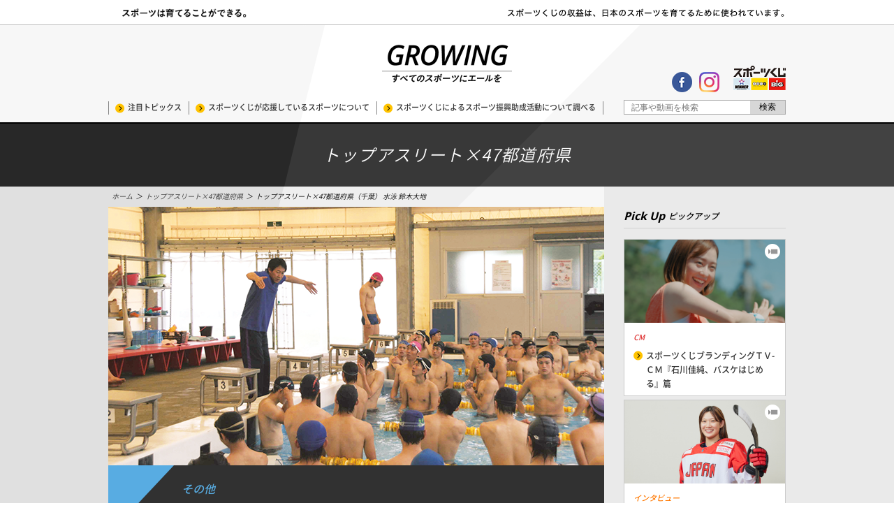

--- FILE ---
content_type: text/html; charset=UTF-8
request_url: https://www.toto-growing.com/47issue/12
body_size: 9238
content:
  <!DOCTYPE html>
<html lang="ja" dir="ltr" prefix="og: https://ogp.me/ns#">
<head>
  <script src="//assets.adobedtm.com/3fb4a95d593e4b420e11f482b00de674bf8ed253/satelliteLib-fd2c7fee3ce1783ec86f3eca0f012a26a4f8db32.js"></script>
  <title>トップアスリート×47都道府県（千葉） 水泳 鈴木大地｜スポーツ応援サイトGROWING by スポーツくじ(toto・BIG)</title>
    <meta charset="utf-8" />
<script async src="https://www.googletagmanager.com/gtag/js?id=UA-69977268-6"></script>
<meta property="og:image" content="https://www.toto-growing.com//original/common/img/og.jpg" />
<meta name="keywords" content="toto,ｔｏｔｏ,トト,トトカルチョ,BIG,ＢＩＧ,ビッグ,サッカーくじ,スポーツは育てることができる,GROWING,すべてのスポーツにエールを" />
<meta name="description" content="【スポーツ応援サイトGROWING by スポーツくじ(toto・BIG)　totoによるスポーツ振興助成について】 スポーツ選手がのびのびと成長できるように。そして、競技そのものがこの国で発展していくために。totoとBIGが応援する競技やアスリートを紹介します。" />
<meta name="viewport" content="width=device-width, initial-scale=1.0, maximum-scale=1.0" />
<meta property="og:type" content="article" />
<meta property="og:url" content="https://www.toto-growing.com/47issue/12" />
<meta property="og:title" content="トップアスリート×47都道府県（千葉） 水泳 鈴木大地｜スポーツ応援サイトGROWING by スポーツくじ(toto・BIG)" />
<meta property="og:description" content="【スポーツ応援サイトGROWING by スポーツくじ(toto・BIG)　totoによるスポーツ振興助成について】 スポーツ選手がのびのびと成長できるように。そして、競技そのものがこの国で発展していくために。totoとBIGが応援する競技やアスリートを紹介します。" />
<meta name="twitter:card" content="summary_large_image" />
<meta name="twitter:title" content="トップアスリート×47都道府県（千葉） 水泳 鈴木大地｜スポーツ応援サイトGROWING by スポーツくじ(toto・BIG)" />
<meta name="twitter:description" content="【スポーツ応援サイトGROWING by スポーツくじ(toto・BIG)　totoによるスポーツ振興助成について】 スポーツ選手がのびのびと成長できるように。そして、競技そのものがこの国で発展していくために。totoとBIGが応援する競技やアスリートを紹介します。" />
<meta name="twitter:image" content="https://www.toto-growing.com//original/common/img/og.jpg" />

  <link rel="stylesheet" media="all" href="/themes/contrib/classy/css/components/messages.css?t8xnxc" />
<link rel="stylesheet" media="all" href="/core/modules/system/css/components/ajax-progress.module.css?t8xnxc" />
<link rel="stylesheet" media="all" href="https://fonts.googleapis.com/css?family=Open+Sans:400,700" />
<link rel="stylesheet" media="all" href="/original/common/css/reset.css?t8xnxc" />
<link rel="stylesheet" media="all" href="https://cdnjs.cloudflare.com/ajax/libs/bxslider/4.2.17/jquery.bxslider.min.css" />
<link rel="stylesheet" media="all" href="/themes/growing/css/growing.css?t8xnxc" />
<link rel="stylesheet" media="all" href="/original/common/css/pc.css?t8xnxc" />
<link rel="stylesheet" media="all" href="/sites/server/files/asset_injector/css/datetimepicker-786d06976303b831e1efe4eab5d8efd4.css?t8xnxc" />
<link rel="stylesheet" media="all" href="/sites/server/files/asset_injector/css/fu_tsutahanafeibiaoshi-6b43555a7ead601fbe70fa47b6b5838d.css?t8xnxc" />

  <!--[if lt IE 9]><link rel="stylesheet" href="/original/common/css/ie8.css" /><![endif]-->
        <script type="application/json" data-drupal-selector="drupal-settings-json">{"path":{"baseUrl":"\/","pathPrefix":"","currentPath":"node\/146","currentPathIsAdmin":false,"isFront":false,"currentLanguage":"ja"},"pluralDelimiter":"\u0003","suppressDeprecationErrors":true,"google_analytics":{"account":"UA-69977268-6","trackOutbound":true,"trackMailto":true,"trackTel":true,"trackDownload":true,"trackDownloadExtensions":"7z|aac|arc|arj|asf|asx|avi|bin|csv|doc(x|m)?|dot(x|m)?|exe|flv|gif|gz|gzip|hqx|jar|jpe?g|js|mp(2|3|4|e?g)|mov(ie)?|msi|msp|pdf|phps|png|ppt(x|m)?|pot(x|m)?|pps(x|m)?|ppam|sld(x|m)?|thmx|qtm?|ra(m|r)?|sea|sit|tar|tgz|torrent|txt|wav|wma|wmv|wpd|xls(x|m|b)?|xlt(x|m)|xlam|xml|z|zip"},"user":{"uid":0,"permissionsHash":"68980f99e97ee7af665938909f41d42d83094e3aef35fc75ee55100c0de61121"}}</script>
<script src="/core/assets/vendor/modernizr/modernizr.min.js?v=3.11.7"></script>
<script src="/core/assets/vendor/jquery/jquery.min.js?v=3.7.1"></script>
<script src="/core/assets/vendor/once/once.min.js?v=1.0.1"></script>
<script src="/core/misc/drupalSettingsLoader.js?v=10.5.8"></script>
<script src="/core/misc/drupal.js?v=10.5.8"></script>
<script src="/core/misc/drupal.init.js?v=10.5.8"></script>
<script src="/sites/server/files/asset_injector/js/220509-faf25f809cc910633af851dc2006e02c.js?t8xnxc"></script>
<script src="/modules/contrib/google_analytics/js/google_analytics.js?v=10.5.8"></script>
<script src="/themes/growing/js/growing_global.js?v=20241031"></script>
<script src="/original/common/js/scroll_post.js?v=20241031"></script>
<script src="/original/common/js/jquery-3.7.1.min.js?v=20241031"></script>
<script src="/original/common/js/jquery.customSelect.min.js?v=20241031"></script>
<script src="/original/common/js/jquery.bxslider.min.js?v=20241031"></script>
<script src="/original/common/js/script.js?v=20241031"></script>
<script src="/original/common/js/script_pc.js?v=20241031"></script>

      </head>
<body class="path-node page-node-type-posts">
<a href="#main-content" class="visually-hidden focusable skip-link">
  メインコンテンツに移動
</a>
      <noscript><iframe src="//www.googletagmanager.com/ns.html?id=GTM-NG8RD6D" height="0" width="0" style="display:none;visibility:hidden"></iframe></noscript>
      <script>(function(w,d,s,l,i){w[l]=w[l]||[];w[l].push({'gtm.start':
new Date().getTime(),event:'gtm.js'});var f=d.getElementsByTagName(s)[0],
j=d.createElement(s),dl=l!='dataLayer'?'&l='+l:'';j.async=true;j.src=
'https://www.googletagmanager.com/gtm.js?id='+i+dl;f.parentNode.insertBefore(j,f);
})(window,document,'script','dataLayer','GTM-NG8RD6D');
</script>
      <script>window.dataLayer = window.dataLayer || [];function gtag(){dataLayer.push(arguments)};gtag("js", new Date());gtag("set", "developer_id.dMDhkMT", true);gtag("config", "UA-69977268-6", {"groups":"default","anonymize_ip":true,"page_placeholder":"PLACEHOLDER_page_path","allow_ad_personalization_signals":false});</script><noscript><iframe src="https://www.googletagmanager.com/ns.html?id=GTM-NG8RD6D" height="0" width="0" style="display:none;visibility:hidden;"></iframe>
</noscript>
  <div class="dialog-off-canvas-main-canvas" data-off-canvas-main-canvas>
        <div id="wrapper" class="no_insta">
          <header id="header" role="banner">
                
          <div class="normal forpc">
  <div class="block1">
    <div class="c_width clearfix"><img alt="スポーツは育てることができる。" class="left" data-entity-type="" data-entity-uuid="" height="14" src="/original/common/img/txt_header_left.png" width="178" /> <img alt="スポーツくじ（toto・BIG）の収益は、日本のスポーツを育てるために使われています。" class="right" data-entity-type="" data-entity-uuid="" height="14" src="/original/common/img/txt_header_right.png" width="412" /></div>
  </div>
  <div class="block2 bg clearfix">
    <div class="c_width clearfix">
      <div class="left"><span></span></div>
      <div class="right"><span></span></div>
      <div class="logo"><a href="/"><img alt="GLOWING すべてのスポーツにエールを" class="hover" data-entity-type="" data-entity-uuid="" height="54" src="/original/common/img/logo_growing_retina.png" width="186" /></a></div>
      <ul class="menu f_noto500 clearfix">
                  <li><a href="/?sc=topics" onclick="ga('send', 'event', 'TOP_anchor_link', 'Click', 'TOPICS', {'nonInteraction' : 1});">注目トピックス</a></li>
          <li><a href="/?sc=cheer" onclick="ga('send', 'event', 'TOP_anchor_link', 'Click', 'SPORT', {'nonInteraction' : 1});">スポーツくじが応援しているスポーツについて</a></li>
          <li class="last"><a href="/?sc=activity" onclick="ga('send', 'event', 'TOP_anchor_link', 'Click', 'zyosei_action', {'nonInteraction' : 1});">スポーツくじによるスポーツ振興助成活動について調べる</a></li>
              </ul>
      <ul class="social clearfix">
        <li class="fb hover" onclick="ga('send', 'event', 'social', 'Click', 'facebook');"><a href="https://www.facebook.com/sportsjapantotobig" target="_blank"></a></li>
        <li class="ig hover" onclick="ga('send', 'event', 'social', 'Click', 'instagram');"><a href="https://www.instagram.com/growing_by_sportskuji" target="_blank"></a></li>
      </ul>
      <div class="bnr"><a href="http://toto-dream.com/" target="_blank"><img alt="toto BIG" class="hover" data-entity-type="" data-entity-uuid="" src="/original/common/img/bnr_toto_header.png" /></a></div>
      <div class="search">
        <form action="/search_result" id="searchform" method="get" role="search">
          <div>
            <input id="s" name="s" placeholder="記事や動画を検索" type="text" value="" />
            <input id="searchsubmit" type="submit" value="検索" />
          </div>
        </form>
      </div>
    </div>
  </div>
</div>
<div class="fixed js-header_pc forpc">
  <div class="block2 c_width clearfix">
    <div class="logo"><a href="/"><img alt="GLOWING すべてのスポーツにエールを" class="hover" data-entity-type="" data-entity-uuid="" height="31" src="/original/common/img/logo_growing_small.png" width="336" /></a></div>
    <ul class="menu f_noto500 clearfix">
                <li><a href="/?sc=topics" onclick="ga('send', 'event', 'TOP_anchor_link', 'Click', 'TOPICS', {'nonInteraction' : 1});">注目トピックス</a></li>
          <li><a href="/?sc=cheer" onclick="ga('send', 'event', 'TOP_anchor_link', 'Click', 'SPORT', {'nonInteraction' : 1});">スポーツくじが応援しているスポーツについて</a></li>
          <li class="last"><a href="/?sc=activity" onclick="ga('send', 'event', 'TOP_anchor_link', 'Click', 'zyosei_action', {'nonInteraction' : 1});">スポーツくじによるスポーツ振興助成活動について調べる</a></li>
            </ul>
    <ul class="social clearfix">
      <li class="fb hover" onclick="ga('send', 'event', 'social', 'Click', 'facebook');"><a href="https://www.facebook.com/sportsjapantotobig" target="_blank"></a></li>
      <li class="ig hover" onclick="ga('send', 'event', 'social', 'Click', 'instagram');"><a href="https://www.instagram.com/growing_by_sportskuji" target="_blank"></a></li>
   </ul>
    <div class="bnr"><a href="http://toto-dream.com/" target="_blank"><img alt="toto BIG" class="hover" data-entity-type="" data-entity-uuid="" src="/original/common/img/bnr_toto_header.png" /></a></div>
    <div class="search">
      <form action="/search_result" id="searchform" method="get" role="search">
        <div>
          <input id="s" name="s" placeholder="記事や動画を検索" type="text" value="" />
          <input id="searchsubmit" type="submit" value="検索" />
        </div>
      </form>
    </div>
  </div>
</div>
<div class="forsp">
  <div class="block1">
    <div class="c_width clearfix">
      <img alt="スポーツは育てることができる。" class="left" data-entity-type="" data-entity-uuid="" src="/original/common/img/txt_header_left.png" />
      <img alt="スポーツくじ（toto・BIG）の収益は、日本のスポーツを育てるために使われています。" class="right" data-entity-type="" data-entity-uuid="" src="/original/common/img/txt_header_right_sp.png" />
      <div class="bnr"><a href="http://toto-dream.com/" target="_blank"><img alt="toto BIG" class="hover" data-entity-type="" data-entity-uuid="" src="/original/common/img/bnr_toto_sp.png" /></a></div>
    </div>
  </div>
  <div class="block2 js-header_sp c_width clearfix">
    <div class="logo"><a href="/"><img alt="GLOWING すべてのスポーツにエールを" class="hover" data-entity-type="" data-entity-uuid="" height="39" src="/original/common/img/logo_growing_sp.png" width="110" /></a></div>
    <div class="btn js-header_open_sp"></div>
    <div class="hide_menu js-header_hide_sp">
      <div class="search">
        <form action="/search_result" id="searchform" method="get" role="search">
          <div>
            <input id="s" name="s" placeholder="記事や動画を検索" type="text" value="" />
            <input id="searchsubmit" type="submit" value="" />
          </div>
        </form>
      </div>
      <div class="bg_block">
        <ul class="menu f_noto500 clearfix">
                      <li><a href="/?sc=topics">注目トピックス</a></li>
            <li><a href="/?sc=cheer">スポーツくじが応援しているスポーツについて</a></li>
            <li class="last"><a href="/?sc=activity">スポーツくじによるスポーツ振興助成活動について調べる</a></li>
                  </ul>
        <ul class="social clearfix">
          <li class="fb hover" onclick="ga('send', 'event', 'social', 'Click', 'facebook');"><a href="https://www.facebook.com/sportsjapantotobig" target="_blank"></a></li>
          <li class="ig hover" onclick="ga('send', 'event', 'social', 'Click', 'instagram');"><a href="https://www.instagram.com/growing_by_sportskuji" target="_blank"></a></li>
      </ul>
        <div class="brd">
          <div class="bnr"><a href="http://toto-dream.com/" target="_blank"><img alt="toto BIG" class="hover" data-entity-type="" data-entity-uuid="" src="/original/common/img/bnr_toto_sp.png" /></a></div>
        </div>
      </div>
      <div class="btn_close js-header_close_sp"></div>
    </div>
  </div>
</div>

  

    </header>
    <section id="core-outer-wrapper" class="outer-wrapper clearfix">
      <div id="core-layout" class=" inner-wrapper clearfix">
                      <div data-drupal-messages-fallback class="hidden"></div>


              </div>
    </section>
        <div id="content">
            <div id="child">
        <div class="bg"></div><div class="left"></div><div class="right"></div>
        <div class="topic3">
          <div class="bg"></div><div class="left"></div>
          <p class="f_noto300">トップアスリート×47都道府県</p>
        </div>
                  <div id="breadcrumb">
    <ul class="c_width f_noto300 clearfix">
                      <li><a href="/">ホーム</a></li>
                <li>＞</li>
                              <li><a href="/47issue">トップアスリート×47都道府県</a></li>
                <li>＞</li>
                              <li>トップアスリート×47都道府県（千葉） 水泳 鈴木大地</li>
                  </ul>
  </div>

        <div id="post" class="c_width clearfix">
                    <div class="c_left">
                  
        



<div class="header_area">
  <div class="img_block"><img src="/system/files/uploads/2015/08/ta_12_mov.png" alt="ta_12_mov.png"/></div>
  <div class="txt_block cate-other">
    <div class="tri"></div>
    <p class="cate f_noto500">その他</p>
    <p class="title f_noto500">トップアスリート×47都道府県（千葉） 水泳 鈴木大地</p>
  </div>
</div>
<div class="sub_title">
  <h2 class="m_bottom f_noto500">
    人生で大切なことを、水泳から今もたくさん学んでいます。
  </h2>
</div>
<div class="share_area m_bottom">
    <p class="forsp">この記事をシェアする</p>
  <ul class="f_noto500 clearfix">
    <li class="tw" onclick="ga('send', 'event', 'social_content', 'Click', 'Twitter');"><a href="https://twitter.com/intent/tweet?url=https://www.toto-growing.com/47issue/12&text=%E3%83%88%E3%83%83%E3%83%97%E3%82%A2%E3%82%B9%E3%83%AA%E3%83%BC%E3%83%88%C3%9747%E9%83%BD%E9%81%93%E5%BA%9C%E7%9C%8C%EF%BC%88%E5%8D%83%E8%91%89%EF%BC%89%20%E6%B0%B4%E6%B3%B3%20%E9%88%B4%E6%9C%A8%E5%A4%A7%E5%9C%B0%EF%BD%9C%E3%82%B9%E3%83%9D%E3%83%BC%E3%83%84%E5%BF%9C%E6%8F%B4%E3%82%B5%E3%82%A4%E3%83%88GROWING%20by%20%E3%82%B9%E3%83%9D%E3%83%BC%E3%83%84%E3%81%8F%E3%81%98%28toto%E3%83%BBBIG%29" onclick="javascript:window.open(this.href,'', 'menubar=no,toolbar=no,resizable=yes,scrollbars=yes,height=600,width=600');return false;" class="f_noto500"><span>この記事をツイートする</span></a></li>
    <li class="fb" onclick="ga('send', 'event', 'social_content', 'Click', 'facebook');"><a href="https://www.facebook.com/share.php?u=https://www.toto-growing.com/47issue/12" onclick="javascript:window.open(this.href,'', 'menubar=no,toolbar=no,resizable=yes,scrollbars=yes,height=600,width=600');return false;" class="f_noto500"><span>この記事をシェアする</span></a></li>

    <li class="line forsp" onclick="ga('send', 'event', 'social_content', 'Click', 'Line');"><a href="http://line.me/R/msg/text/?トップアスリート×47都道府県（千葉） 水泳 鈴木大地｜スポーツ応援サイトGROWING by スポーツくじ(toto・BIG) https://www.toto-growing.com/47issue/12" onclick="javascript:window.open(this.href,'', 'menubar=no,toolbar=no,resizable=yes,scrollbars=yes,height=600,width=600');return false;"></a></li>
  </ul>
</div>
<div class="body_area cate-other">
  <h4 class="f_noto300">人を育てることに全力を注いでいます</h4>
<p>僕が水泳を始めたのは7歳。習志野市のCACスイミングスクールに通うことになり、泳げないのになぜか入会動機に「オリンピック選手になりたい」と書いたんです。<br />
それが現実の目標になったのは高校2年の時。全国高校選手権100m、200m背泳ぎで3位に入賞し、翌年のロサンゼルスオリンピックを目指してモチベーションが高まり、さらに練習に励むようになりました。<br />
大学時代は毎日、授業の後に、8000mを泳ぎ、その後一時間半の筋トレ。選手としては当然ですが、やはりハードでしたね。大学4年で出場したソウルオリンピックでは100m背泳ぎで金メダルを獲得。アスリートとして一つのゴールに到達したという思いがありました。<br />
25歳で引退後、将来設計の中で、自分がこれまで取り組んできたことを大学で活かしたいと思いました。一つの事に全力を注ぐ性質なので今は教えることに集中しています。</p>
<h4 class="f_noto300">誰もが泳げる国「国民皆泳」が目標</h4>
<p>大学水泳部では選手の指導を行っています。指導をする上で気をつけていることは、選手の身になって考えモチベーションを上げていくこと、また僕自身の経験に加え、今の時代のやり方や選手の個性を考慮することです。難しいけれど面白いですね。人を育てるというのは、本当に奥深い。僕自身も勉強しなくてはならないですね。<br />
他方では日本水泳連盟の理事として、水泳の普及に努めています。水泳は特別な道具も必要なく、今ブームのランニングと同様、すべての年代の人が気軽に楽しめるスポーツです。僕の出身地・千葉県は古くから水泳が盛んで、プールやスイミングクラブも多く、水泳に取り組むにはいい環境がそろっていると思います。<br />
スポーツで学べることはたくさんある。自分の目標を設定して努力を続ける。それをクリアした時には達成感があり、自分に自信を得る。これは生きる上で大切なことです。今の子どもたちの多くが受験などで塾通いに時間を費やしていますが、子どもの頃からスポーツに親しめるような社会の仕組みが必要ではないかと思います。中国や韓国では既に受験科目に体育を導入しています。<br />
運河の多いオランダでは災害訓練を兼ねて着衣泳などを国民全体で実施しています。これは海に囲まれた日本でも必要ですね。今後も、誰もが泳げる国、「国民皆泳」復活に様々な形で取り組んでいきます。</p>
<div class="person clearfix">
<div class="photo">
<img src="/system/files/uploads/2015/08/47_12.png" />
</div>
<div class="txt_block">
<p class="title f_noto500">鈴木 大地<span>すずき だいち</span></p>
<p class="desc">1967年3月10日生まれ。84年ロサンゼルス五輪出場、88年ソウル五輪100m背泳で金メダル獲得。88年、日本スポーツ大賞ほか多数受賞。06年より順天堂大学准教授。日本水泳連盟理事、東京2020オリンピック・パラリンピック招致委員会理事など社会的活動も多い。</p>
</div>
</div>
<h5 class="f_noto500">千葉県内のtoto助成事例</h5>
<h4 class="f_noto300">生涯スポーツ振興とコミュニティーの場</h4>
<h6 class="f_noto500">市原市（加茂運動広場）<span class="f_noto300">地域スポーツ施設整備助成</span></h6>
<div class="clearfix">
<div class="img_right">
<p><img src="/system/files/uploads/2015/08/ta_12_1.jpg" /></p>
<p><br class=clearboth></p>
<p><img src="/system/files/uploads/2015/08/ta_12_2.jpg" /></p>
<p>
天然芝の上で元気にプレーする市民
</p>
</div>
<div class="txt_left">
<p>市原市は、市民が日々の生活の一部としてスポーツを楽しみながら体力づくりができ、生涯スポーツの推進と地域コミュニティ活動の場として、今年4月に加茂運動広場を開設した。費用の一部は、スポーツ振興くじ（toto）助成を利用している。<br />
メインとなる多目的広場では天然芝を利用したサッカー、野球、ラグビー、陸上などの競技が可能であり、利用者は「芝生の状態も設備も申し分ない。自然も多くスポーツをする環境としては最高。家族みんなで楽しめる」と話す。</p>
<p class="h7 f_noto500">自然の中でスポーツとレクを楽しむ</p>
<p>多目的広場に隣接したミニ球技場も天然芝。フットサルやゲートボールなどは、天然芝の上で行える施設は少ない。特にグラウンドゴルフを行うお年寄りには「足への負担が少なく長時間プレーしても疲れない」と好評だ。<br />
施設の外周にはウォーキングやジョギングが楽しめる一周約500mの外周路があり、地域の子どもからお年寄りまで幅広い年齢の方が利用している。<br />
この施設内には、隣接する高滝ダムを一望できる展望広場もあり、週末は家族連れなどでにぎわっている。</p>
</div>
</div>
<h4 class="f_noto300">地元発のアスリートや指導者の育成環境をつくる</h4>
<h6 class="f_noto500">NPO法人 スポーツアカデミー<span class="f_noto300">総合型地域スポーツクラブ活動助成</span></h6>
<div class="clearfix">
<div class="img_right">
<p><img src="/system/files/uploads/2015/08/ta_12_3.jpg" /></p>
<p><br class=clearboth></p>
<p><img src="/system/files/uploads/2015/08/ta_12_4.jpg" /></p>
<p>
主催のサッカー大会での記念写真
</p>
</div>
<div class="txt_left">
<p>NPO法人スポーツアカデミー（旭市）は、一人一人が生涯を通じてスポーツを親しみ、地域コミュニティづくりの推進による豊かな社会の実現を目的として設立された。その中でスポーツ振興くじ（toto）助成は、様々なスポーツ活動の実施に役立てられている。<br />
サッカーとバレーボールは、選手コースとサークルコースを選手自身が選択する。また、サッカーのジュニアユースチーム「FC・Crecer（エフシー・クレセール）」も設立された。元Jリーガーの鈴木和裕さんが指揮を執る。<br />
同アカデミーは関わりあいを重視し、選手・指導者の育成に力を入れる。指導者の平均年齢は20代前半で、現役の高校生コーチも在籍している。<br />
大場弘樹クラブマネジャーは「自ら考えて判断し、プレーできる選手を育成できる環境を作ることが大事。また、チーム出身者がコーチとして戻ることで、チームの発展につながる」と語る。</p>
<p class="h7 f_noto500">クラブハウスを建設</p>
<p>拠点となるクラブハウスが、こちらもtotoの助成を受けて、今秋開設する。中学校の必須科目となったダンス・キッズ体操を行うスタジオやミーティングルームなどを併設。平日は高齢者向けの基礎運動を行い、地域コミュニティの場として役立てていく。</p>
</div>
</div>

</div>
<div class="share_area">
  <p class="forsp">この記事をシェアする</p>
  <ul class="f_noto500 clearfix">
    <li class="tw" onclick="ga('send', 'event', 'social_content', 'Click', 'Twitter');"><a href="https://twitter.com/intent/tweet?url=https://www.toto-growing.com/47issue/12&text=%E3%83%88%E3%83%83%E3%83%97%E3%82%A2%E3%82%B9%E3%83%AA%E3%83%BC%E3%83%88%C3%9747%E9%83%BD%E9%81%93%E5%BA%9C%E7%9C%8C%EF%BC%88%E5%8D%83%E8%91%89%EF%BC%89%20%E6%B0%B4%E6%B3%B3%20%E9%88%B4%E6%9C%A8%E5%A4%A7%E5%9C%B0%EF%BD%9C%E3%82%B9%E3%83%9D%E3%83%BC%E3%83%84%E5%BF%9C%E6%8F%B4%E3%82%B5%E3%82%A4%E3%83%88GROWING%20by%20%E3%82%B9%E3%83%9D%E3%83%BC%E3%83%84%E3%81%8F%E3%81%98%28toto%E3%83%BBBIG%29" onclick="javascript:window.open(this.href,'', 'menubar=no,toolbar=no,resizable=yes,scrollbars=yes,height=600,width=600');return false;" class="f_noto500"><span>この記事をツイートする</span></a></li>
    <li class="fb" onclick="ga('send', 'event', 'social_content', 'Click', 'facebook');"><a href="https://www.facebook.com/share.php?u=https://www.toto-growing.com/47issue/12" onclick="javascript:window.open(this.href,'', 'menubar=no,toolbar=no,resizable=yes,scrollbars=yes,height=600,width=600');return false;" class="f_noto500"><span>この記事をシェアする</span></a></li>

    <li class="line forsp" onclick="ga('send', 'event', 'social_content', 'Click', 'Line');"><a href="http://line.me/R/msg/text/?トップアスリート×47都道府県（千葉） 水泳 鈴木大地｜スポーツ応援サイトGROWING by スポーツくじ(toto・BIG) https://www.toto-growing.com/47issue/12" onclick="javascript:window.open(this.href,'', 'menubar=no,toolbar=no,resizable=yes,scrollbars=yes,height=600,width=600');return false;"></a></li>
  </ul>
</div>

  

          </div>
                              <div class="c_right">
                  
        
<div class="pickup_area">
  <p class="topic4 f_open700">Pick Up<span class="f_noto500">ピックアップ</span></p>
  <div class="js-right_col" style="top: 46px;">
    <ul class="grid_area child clearfix">
                                                      <li class="grid cate-cm">
                                  <a href="/hajimeru">
          <div class="img_block">
            <div class="img_block">
                                            <img width="620" height="320" src="/system/files/uploads/2024/11/28.jpg"
                   class="attachment-post-thumbnail wp-post-image" alt="">
                                          <div class="movie"></div>
                          </div>
          </div>
          <div class="txt_block">
            <p class="cate f_noto500">CM</p>
            <p class="title f_noto500">スポーツくじブランディングＴＶ-ＣＭ『石川佳純、バスケはじめる』篇</p>
          </div>
        </a>
      </li>
                                                      <li class="grid cate-interview">
                                  <a href="/16pt/interview174">
          <div class="img_block">
            <div class="img_block">
                                            <img width="620" height="320" src="/system/files/uploads/2026/01/interview174/int_174_thumbnail_620_320.jpg"
                   class="attachment-post-thumbnail wp-post-image" alt="">
                                          <div class="movie"></div>
                          </div>
          </div>
          <div class="txt_block">
            <p class="cate f_noto500">インタビュー</p>
            <p class="title f_noto500">スマイルジャパン輪島夢叶 勝利を呼ぶ氷上のヒロインに</p>
          </div>
        </a>
      </li>
                                                      <li class="grid cate-interview">
                                  <a href="/16pt/interview172">
          <div class="img_block">
            <div class="img_block">
                                            <img width="620" height="320" src="/system/files/uploads/2025/10/interview172/int_172_thumbnail_620_320.jpg"
                   class="attachment-post-thumbnail wp-post-image" alt="">
                                        </div>
          </div>
          <div class="txt_block">
            <p class="cate f_noto500">インタビュー</p>
            <p class="title f_noto500">パラスポーツで福岡から世界へ! 共生社会の実現を目指すタレント発掘・育成</p>
          </div>
        </a>
      </li>
          </ul>
  </div>
</div>

  

          </div>
                              <div class="c_left">
                  
        <div class="recommend_area">
  <p class="topic4 f_open700">Recommend<span class="f_noto500">おすすめ</span></p>
  <ul class="grid_area child small clearfix">
                                                  <li class="grid cate-blog ">
                                  <a href="/blog01">
          <div class="img_block">
                                                                                                    <img width="620" height="320" src="/system/files/uploads/2017/09/int_29.jpg"
              class="attachment-post-thumbnail wp-post-image" alt="int_29.jpg">
                                                </div>
          <div class="txt_block">
            <p class="cate f_noto500">私たちの街のGROWING</p>
            <p class="title f_noto500">JSCと川崎市が共催した「スポーツインクルージョン縁日」</p>
          </div>
        </a>
      </li>
                                                  <li class="grid cate-interview ">
                                  <a href="/interview35">
          <div class="img_block">
                                                                                                    <img width="620" height="320" src="/system/files/uploads/2018/06/interview35/int_35_thumbnail_620_320.jpg"
              class="attachment-post-thumbnail wp-post-image" alt="int_35_thumbnail_620_320.jpg">
                                                </div>
          <div class="txt_block">
            <p class="cate f_noto500">インタビュー</p>
            <p class="title f_noto500">第二の内村航平、白井健三を「逆立ち女子」が“街の子ども”に体操を教える理由</p>
          </div>
        </a>
      </li>
                                                  <li class="grid cate-other ">
                                  <a href="/statement01">
          <div class="img_block">
                                                                                                    <img width="620" height="320" src="/system/files/uploads/2020/04/statement01/contents_thumbnail.jpg"
              class="attachment-post-thumbnail wp-post-image" alt="contents_thumbnail.jpg">
                                                </div>
          <div class="txt_block">
            <p class="cate f_noto500">その他</p>
            <p class="title f_noto500">すべてのスポーツにエールを</p>
          </div>
        </a>
      </li>
                                                  <li class="grid cate-other  hidden-pc ">
                                  <a href="/sjp/201111/03">
          <div class="img_block">
                                                                                                    <img width="620" height="320" src="/system/files/uploads/2015/08/sjp_2011_11_03mov.png"
              class="attachment-post-thumbnail wp-post-image" alt="sjp_2011_11_03mov.png">
                                                    <div class="movie"></div>
                      </div>
          <div class="txt_block">
            <p class="cate f_noto500">その他</p>
            <p class="title f_noto500">浜松市花川運動公園庭球場</p>
          </div>
        </a>
      </li>
      </ul>
</div>

  

          </div>
                  </div>
      </div>
          </div>
            <footer id="footer-outer-wrapper" class="outer-wrapper clearfix">
      <div id="footer-layout" role="contentinfo" class=" inner-wrapper clearfix">
                
        
            <div class="clearfix text-formatted field field--name-body field--type-text-with-summary field--label-hidden field__item"><div id="banner">
<ul class="clearfix">
	<li><a href="http://toto-dream.com/" target="_blank"><img alt="toto BIG" class="hover" src="/original/common/img/bnr_toto.jpg" /></a></li>
	<li><a href="http://www.jpnsport.go.jp/" target="_blank"><img alt="JAPAN SPORT COUNCIL" class="hover" src="/original/common/img/bnr_jsc.jpg" /></a></li>
	<li><a href="http://www.sports-kokoro.jp/" target="_blank"><img alt="スポーツこころのプロジェクト" class="hover" src="/original/common/img/bnr_heart.jpg" /></a></li>
	<li><a href="https://www.facebook.com/sportsjapantotobig" target="_blank"><img alt="Facebook" class="hover" src="/original/common/img/bnr_fb.jpg" /></a></li>
</ul>
</div>

<div class="c_width clearfix" id="link_sitemap">
<p class="title f_noto300"><a href="/sitemap">サイトマップ</a></p>
</div>
</div>
      
      
        
            <div class="clearfix text-formatted field field--name-body field--type-text-with-summary field--label-hidden field__item"><div id="footer">
<p class="f_open400">All Rights Reserved, Copyright(c), JAPAN SPORT COUNCIL</p>

<div class="totop on"></div>
</div>
</div>
      
  

      </div>
    </footer>
      </div>

  </div>



<script type="text/javascript">_satellite.pageBottom();</script>
  <script type="text/javascript">
    (function () {
      var tagjs = document.createElement("script");
      var s = document.getElementsByTagName("script")[0];
      tagjs.async = true;
      tagjs.src = "//s.yjtag.jp/tag.js#site=aAwtdHZ";
      s.parentNode.insertBefore(tagjs, s);
    }());
  </script>
  <noscript>
    <iframe src="//b.yjtag.jp/iframe?c=aAwtdHZ" width="1" height="1" frameborder="0" scrolling="no" marginheight="0" marginwidth="0"></iframe>
  </noscript>
</body>
</html>


--- FILE ---
content_type: text/css
request_url: https://www.toto-growing.com/themes/growing/css/growing.css?t8xnxc
body_size: 891
content:
.visually-hidden,
#toolbar-administration {
  display: none;
}

.js-pager__items.pager .pager__item {
    width: 308px;
    height: 48px;
    margin: 0 auto 40px;
    border: 1px #cbcbcb solid;
    background-color: #fff;
    text-align: center;
    cursor: pointer;
    display: block;
    padding: 0
}

.js-pager__items.pager .pager__item:hover {
    background-color: #ffcc00;
}

.js-pager__items.pager .pager__item a {
    display: inline-block;
    height: 48px;
    line-height: 48px;
    font-size: 15px;
    background-image: url(../../../original/common/img/bg_arrow_bottom.png);
    background-repeat: no-repeat;
    background-position: 130px center;
    width: 308px;
    padding: 0 0 0 20px;

    font-family: "Open Sans", sans-serif;
    font-weight: 400;
}

.path-frontpage .topics-hidden {
  display: none;
}
.path-sportouen-cm .cate-other .txt_block .cate {
    display: none;
}
.list-no-pager .pager {
    display: none;
}
.list-post-sjp p.desc {
    position: relative;
    z-index: 3;
}

.ajax-progress-fullscreen {
    background-image: url(../images/load_area.gif);
    background-size: 100%;
    background-color: transparent;
}

#activity .ajax-progress-fullscreen {
    position: relative;
    top: 0;
}

#error-404-403 {
    background-color: #ededed;
    padding: 38px 0 40px 0;
    position: relative;
    z-index: 10;
}

#error-404-403 .title {
    margin-top: 40px;
    margin-bottom: 40px;
    font-size: 2.6rem;
}

#error-404-403 .title01 {
    margin-top: 40px;
    margin-bottom: 40px;
    font-size: 2rem;
}

#error-404-403 .text01 {
    margin-bottom: 40px;
}

#error-404-403 .text02 {
    margin-bottom: 25px;
    line-height: 27px;
}

#error-404-403 .c-err-box_list-circle {
    padding-left: 20px;
}

#error-404-403 .btn_back_top.small {
    margin-left: 0;
    margin-bottom: 15px;
    margin-top: 15px;
    padding-right: 15px;
}

#error-404-403 .btn_back_top a p {
    position: relative;
}

#error-404-403 .btn_back_top a p:after {
    content: '';
    width: 14px;
    height: 14px;
    background-image: url(../../../original/common/img/bg_arrow.png);
    background-repeat: no-repeat;
    background-position: right top;
    position: absolute;
    top: 13px;
    right: 0;
}
#error-404-403 .btn_back_top a p:hover:after {
  background-position: right bottom;
}
#error-404-403 .btn_back_top a p:hover{
  color: #e61a10;
}

#error-404-403 .btn_back_top {
  width: 180px;
  height: 40px;
  margin: 0 auto 40px;
  border: 1px #cbcbcb solid;
  background-color: #fff;
  text-align: center;
  cursor: pointer;
  line-height: 40px;
}

#post .no_image {
    width: 710px;
    height: 370px;
    overflow: hidden;
}
article.node--view-mode-full span.field--name-title.field--label-hidden,
article.node--view-mode-full .field--name-field-css.field--label-above,
article.node--view-mode-full .field--name-field-js.field--label-above
{
    display: none;
}
body.page-node-type-health-check footer .node__submitted {
    display:none;
}

div#child .btn_more .pager__item a {
  display: inline-block !important;
  height: 48px !important;
  line-height: 48px !important;
  font-size: 15px !important;
  background-image: url(../img/bg_arrow_bottom.png) !important;
  background-repeat: no-repeat !important;
  background-position: left center !important;
  padding: 0 0 0 20px !important;
}

div#child .f_open400 {
  font-family: "Open Sans", sans-serif !important;
  font-weight: 400 !important;
  letter-spacing: 0.05em !important;
}

div#cheer .btn_more.m_bottom {
  margin-bottom: 40px !important;
}

.forsports_img {
  margin-bottom: 40px !important;
}


--- FILE ---
content_type: text/css
request_url: https://www.toto-growing.com/original/common/css/pc.css?t8xnxc
body_size: 11426
content:
@charset "UTF-8";

/* ------------------------------------
◆　all
------------------------------------ */
html, body {
  color: #000;
  background-color: #fff;
  font-family: "メイリオ", "Meiryo", "ＭＳ Ｐゴシック", "MS PGothic", sans-serif;
  font-size: 14px;
  line-height: 26px;
  width: 100%;
  min-width: 1000px;
  height: auto;
	position: relative;
	-webkit-text-size-adjust: 100%;
}

a {
  color: #333;
  text-decoration: none;
}

a:hover {
  text-decoration: none;
}

li {
  list-style-type: none;
}

.clearfix:after {
  content: "";
  display: block;
  clear: both;
}

.clearfix {
  zoom: 1;
}

.hover:hover {
  cursor: pointer;
  filter: alpha(opacity=70);
  opacity: 0.7;
}

.c_width {
	width: 970px;
	margin: 0 auto;
	position: relative;
  overflow: hidden;
}
.c_width.full {
  width: 1000px;
}

img {
	display: block;
}

.hidden {
  text-indent: 100%;
  white-space: nowrap;
  overflow: hidden;
}

.forsp {
  display: none;
}

.forpc {
  display: block;
}

input {
  -webkit-border-radius: 0;
  border-radius: 0;
  -webkit-appearance: none;
}

input:focus {
  outline: none;
}

.cate-cm .cate,
#post .body_area.cate-cm h4 {
  color: #de3232;
}
.cate-interview .cate,
#post .body_area.cate-interview h4 {
  color: #ff7800;
}
.cate-blog .cate,
#post .body_area.cate-blog h4 {
  color: #00981d;
}
.cate-other .cate,
#post .body_area.cate-other h4 {
  color: #58ace2;
}

.cate-cm .tri {
  border-color: #de3232 transparent transparent transparent;
}
.cate-interview .tri {
  border-color: #ff7800 transparent transparent transparent;
}
.cate-blog .tri {
  border-color: #00981d transparent transparent transparent;
}
.cate-other .tri {
  border-color: #58ace2 transparent transparent transparent;
}

/* ------------------------------------
◆　font
------------------------------------ */
@font-face {
  font-family: "Noto Sans Japanese";
  font-style: normal;
  font-weight: 300;
  src: url("../font/NotoSansCJKjp-DemiLight.eot");
  src: url("../font/NotoSansCJKjp-DemiLight.eot?#iefix") format("embedded-opentype"),
  url("../font/NotoSansCJKjp-DemiLight.woff") format("woff"),
  url("../font/NotoSansCJKjp-DemiLight.ttf") format("truetype");
}

@font-face {
  font-family: "Noto Sans Japanese";
  font-style: normal;
  font-weight: 500;
  src: url("../font/NotoSansCJKjp-Medium.eot");
  src: url("../font/NotoSansCJKjp-Medium.eot?#iefix") format("embedded-opentype"),
  url("../font/NotoSansCJKjp-Medium.woff") format("woff"),
  url("../font/NotoSansCJKjp-Medium.ttf") format("truetype");
}

.f_noto300 {
  font-family: "Noto Sans Japanese";
  font-style: normal;
  font-weight: 300;
}

.f_noto500 {
  font-family: "Noto Sans Japanese";
  font-style: normal;
  font-weight: 500;
  vertical-align: bottom;
}

.f_open400 {
  font-family: "Open Sans", sans-serif;
  font-weight: 400;
  letter-spacing: 0.05em;
}

.f_open700 {
  font-family: "Open Sans", sans-serif;
  font-weight: 700;
}

/* ------------------------------------
◆　#header
------------------------------------ */
#header {
  width: 100%;
  position: relative;
  z-index: 8888;
}

#header .normal {
  background-color: #fff;
  position: relative;
  z-index: 200;
}

#header .block1 {
  height: 35px;
  border-bottom: 1px #bbb solid;
}

#header .block1 img {
  width: 100%;
  height: auto;
}

#header .block1 .left {
  width: 178px;
  float: left;
  margin: 12px 0 0 20px;
}

#header .block1 .right {
  width: 412px;
  float: right;
  margin: 12px 0 0 0;
}

#header .block2 {
  height: 139px;
  border-bottom: 2px #000 solid;
  position: relative;
}
#header .block2 .c_width {
  height: 139px;
}

#header .fixed {
  width: 100%;
  min-width: 1000px;
  height: 94px;
  position: fixed;
  top: -96px;
  z-index: 999;
  opacity: 0.7;
  -webkit-transition: 0.3s ease-out;
  -moz-transition: 0.3s ease-out;
  transition: 0.3s ease-out;
  background-color: #fff;
  border-bottom: 2px #000 solid;
  z-index: 100;
}
#header .fixed.on {
  top: 0;
  opacity: 1;
}

#header .fixed .block2 {
  height: 95px;
  border: none;
}

#header .fixed .block2 .c_width {
  height: 95px;
}

#header .block2.bg {
  background-color: #F7F7F7;
}

#header .block2.bg .c_width {
  background-color: #fff;
}

#header .block2 .logo {
  width: 186px;
  position: absolute;
  top: 28px;
  left: 50%;
  margin: 0 0 0 -93px;
}
#header .fixed .block2 .logo {
  width: 336px;
  top: 17px;
  margin: 0 0 0 -168px;
}

#header .block2 .logo img {
  width: 100%;
  height: auto;
}

#header .block2 .bnr {
  position: absolute;
  bottom: 42px;
  right: 0;
}

#header .block2 .menu {
  position: absolute;
  bottom: 11px;
  left: 0;
}

#header .block2 .menu li {
  font-size: 11px;
  line-height: 12px;
  float: left;
  border-left: 1px #848484 solid;
  padding: 3px 10px 4px 9px;
  position: relative;
}

#header .block2 .menu li.last {
  border-right: 1px #848484 solid;
}

#header .block2 .menu li a,
#header .block2 .menu li span {
  display: block;
  padding: 0 0 0 18px;
  position: relative;
  cursor: pointer;
}
#header .block2 .menu li a:hover,
#header .block2 .menu li span:hover {
  color: #e61a10;
}

#header .block2 .menu li a:before,
#header .block2 .menu li span:before {
  content: '';
  width: 14px;
  height: 14px;
  background-image: url("../img/bg_arrow.png");
  background-repeat: no-repeat;
  background-position: left top;
  position: absolute;
  top: 0;
  left: 0;
}

#header .block2 .menu li a:hover:before,
#header .block2 .menu li span:hover:before {
  background-position: left bottom;
}

#header .block2 .social {
  position: absolute;
  bottom: 43px;
  right: 95px;
}

#header .block2 .social li {
  width: 29px;
  height: 29px;
  float: left;
  margin: 0 0 0 10px;
}

#header .block2 .social li a {
  display: block;
  width: 100%;
  height: 100%;
  background-image: url("../img/btn_header_fb.png");
  background-repeat: no-repeat;
  background-position: center;
}
#header .block2 .social li.ig a {
  background-image: url(../img/btn_header_ig.png);
}

#header .block2 .search {
  position: absolute;
  bottom: 11px;
  right: 0;
}

#header .block2 .search form,
#header .block2 .search form div {
  width: 232px;
  height: 21px;
  position: relative;
}

#header .block2 .search input[type=text] {
  width: 150px;
  height: 19px;
  border: 1px #aaa solid;
  font-size: 12px;
  padding: 0 70px 0 10px;
  position: absolute;
  top: 0;
}

#header .block2 .search input[type=submit] {
  width: 50px;
  height: 19px;
  border: none;
  font-size: 12px;
  background-color: #d7d7d7;
  position: absolute;
  top: 1px;
  right: 1px;
  cursor: pointer;
}

#header .block2 .search input[type=submit]:hover {
  background-color: #969696;
  color: #000;
}

#header .block2 .left {
  position: absolute;
  width: 275px;
  height: 139px;
  top: 0;
  left: 0;
  padding: 0 35px 0 0;
  background-image: url("../img/bg_header_tri_left.png");
  background-repeat: no-repeat;
  background-position: top right;
}

#header .block2 .right {
  position: absolute;
  width: 208px;
  height: 139px;
  top: 0;
  right: 0;
  padding: 0 0 0 139px;
  background-image: url("../img/bg_header_tri_right.png");
  background-repeat: no-repeat;
  background-position: top left;
}

#header .block2 .left span,
#header .block2 .right span {
  display: block;
  width: 100%;
  height: 100%;
  background-color: #F7F7F7;
}

/* ------------------------------------
◆　#content
------------------------------------ */
#content {
  width: 100%;
}

#content .topic1 {
  font-size: 18px;
  font-style: italic;
  margin: 0 0 16px 20px;
  position: relative;
  z-index: 10;
  vertical-align: sub;
}

#content .topic1 span {
  font-size: 14px;
  margin: 0 0 0 18px;
}

#content .topic2 {
  width: 100%;
  height: 29px;
  font-size: 14px;
  line-height: 29px;
  border-top: 1px #555 solid;
  background-color: #ffcc00;
}

#content .topic2 p {
  margin: 0 0 0 20px;
}

#content .topic3 {
  width: 100%;
  height: 90px;
  line-height: 90px;
  font-size: 24px;
  text-align: center;
  color: #fff;
  background-color: #424242;
  position: relative;
  z-index: 100;
}

#content .topic3 p {
  font-style: italic;
  letter-spacing: 0.05em;
  position: relative;
  z-index: 10;
}

#content .topic3 .bg {
  width: 742px;
  height: 90px;
  background-image: url("../img/bg_topic3.png");
  background-repeat: no-repeat;
  background-position: left top;
  position: absolute;
  top: 0;
  left: 50%;
  z-index: 2;
  margin: 0 0 0 -606px;
}

#content .topic3 .left {
  content: "";
  width: 100%;
  height: 90px;
  position: absolute;
  top: 0;
  left: -50%;
  z-index: 1;
  background-color: #282828;
  margin: 0 0 0 -606px;
}

#content .topic4 {
  font-size: 16px;
  font-style: italic;
  margin: 0 0 15px 0;
  padding: 0 0 4px 0;
  vertical-align: sub;
  border-bottom: 1px #d1d1d1 solid;
}

#content .topic4 span {
  font-size: 12px;
  font-style: italic;
  margin: 0 0 0 5px;
}

#content .topic5 {
  font-size: 18px;
  font-style: italic;
  margin: 0 0 22px 0;
  padding: 0 0 5px 0;
  border-bottom: 2px #000 solid;
  position: relative;
  z-index: 10;
}

#content .search_results {
  text-align: center;
  font-size: 18px;
  font-style: italic;
  color: #666;
  padding: 33px 0 30px 0;
  letter-spacing: 0.01em;
}

#content .search_results span.key {
  color: #000;
  margin: 0 5px 0 0;
}

#content .search_results span.num {
  color: #000;
  font-size: 22px;
  margin: 0 5px 0 5px;
}

/* ------------------------------------
◆　#content / #breadcrumb
------------------------------------ */
#breadcrumb {
  font-size: 10px;
  margin: 1px 0 32px 10px;
  position: relative;
  z-index: 10;
}

#breadcrumb li {
  float: left;
  margin: 0 4px 0 0;
  font-style: italic;
}

#breadcrumb li a:hover {
  text-decoration: underline;
}

/* ------------------------------------
◆　#content / .grid_area
------------------------------------ */
.grid_area {
  width: 990px;
  margin: 0 0 10px 0;
  position: relative;
  z-index: 10;
}

.grid_area .grid {
  width: 308px;
  height: 318px;
  border: 1px #cbcbcb solid;
  background-color: #fff;
  float: left;
  margin: 0 20px 20px 0;
}
.grid_area .grid a:hover .img_block img {
  filter: alpha(opacity=70);
  opacity: 0.7;
}

.grid_area.active_area .grid {
  margin: 0 9px 9px 0;
}

.c_left .grid_area {
  width: 710px!important;
}

.c_right .grid_area {
  width: 230px;
}

.grid_area.child .grid {
  height: 297px;
}

.grid_area.child.small .grid {
  width: 230px;
  height: 260px;
  margin: 0 13px 13px 0;
}

.c_left .grid_area .grid {
  width: 206px!important;
  height: 223px!important;
}

.c_right .grid_area .grid {
  width: 230px;
  height: 223px;
  margin: 0 0 5px 0;
}

.grid_area.active_area .grid {
  width: 184px!important;
  height: 208px!important;
}

.grid_area .grid a:hover .txt_block .title {
  color: #e61a10;
}

.grid_area .grid a:hover .txt_block .title:before {
  background-position: left bottom;
}

.grid_area .grid .img_block {
  width: 308px;
  height: 159px;
  overflow: hidden;
  position: relative;
  margin: 0 0 10px 0;
}

.grid_area.child .grid .img_block {
  margin: 0 0 21px 0;
}

.grid_area.child.small .grid .img_block {
  width: 230px;
  height: 119px;
  margin: 0 0 19px 0;
}

.c_left .grid_area .grid .img_block {
  width: 206px!important;
  height: 106px!important;
  margin: 0 0 12px 0!important;
}

.c_right .grid_area .grid .img_block {
  width: 230px;
  height: 119px;
  margin: 0 0 12px 0;
}

.grid_area.active_area .grid .img_block {
  width: 184px;
  height: 110px;
  padding-top: 18px;
  margin-bottom: 21px;
}

.grid_area .grid .img_block img {
  width: 100%;
  height: auto;
}

.grid_area.active_area .grid .img_block img {
  width: auto!important;
  margin: 0 auto;
}

.grid_area .grid .img_block .tri {
  width: 0;
  height: 0;
  border-style: solid;
  border-width: 43px 43px 0 0;
  position: absolute;
  top: 0;
  left: 0;
}
.grid_area.child.small .grid .img_block .tri {
  border-width: 43px 43px 0 0;
}

.grid_area .grid .img_block .movie {
  width: 30px;
  height: 30px;
  background-image: url("../img/bg_grid_movie.png");
  background-repeat: no-repeat;
  background-position: center;
  position: absolute;
  top: 10px;
  right: 10px;
}

#post .grid_area .grid .img_block .movie {
  width: 22px;
  height: 22px;
  background-image: url("../img/bg_grid_movie_small.png");
  top: 6px;
  right: 7px;
}

.grid_area .grid .txt_block {
  width: 278px;
  margin: 0 auto;
}
.grid_area.child.small .grid .txt_block {
  width: 210px;
}

.c_left .grid_area .grid .txt_block {
  width: 182px!important;
}

.c_right .grid_area .grid .txt_block {
  width: 205px;
}

.grid_area.active_area .grid .txt_block {
  width: 166px;
}

.grid_area .grid .txt_block .cate {
  font-size: 11px;
  line-height: 18px;
  font-style: italic;
  border-bottom: 1px #cbcbcb solid;
  margin: 0 0 12px 0;
}
.grid_area .grid .txt_block .cate .ico_new{
  display: inline-block;
  background-color: #e70807;
  margin: -2px 0 0 8px;
  padding: 0 10px;
  border-radius: 4px;
  font-style: normal;
  color: #fff;
  vertical-align: top;
}
.grid_area.child.small .grid .txt_block .cate,
.c_right .grid_area .grid .txt_block .cate {
  border-bottom: none;
  margin: 0 0 7px 0;
}

.grid_area .grid .txt_block .pre {
  font-size: 13px;
  line-height: 18px;
  border-bottom: 1px #cbcbcb solid;
  margin: 0 0 8px 0;
  padding: 0 0 0 2px;
  color: #666;
}

.grid_area .grid .txt_block .title {
  height: 40px;
  font-size: 14px;
  line-height: 20px;
  margin: 0 0 8px 0;
  position: relative;
  padding: 0 0 0 18px;
}

.grid_area .grid .txt_block .title:before {
  content: '';
  width: 14px;
  height: 14px;
  background-image: url("../img/bg_arrow.png");
  background-repeat: no-repeat;
  background-position: left top;
  position: absolute;
  top: 3px;
  left: 0;
}

.grid_area.child.small .grid .txt_block .title {
  height: 58px;
  font-size: 14px;
  line-height: 19px;
}
.grid_area.child.small .grid .txt_block .title span.small {
  font-size: 12px;
}

#post .grid_area .grid .txt_block .title {
  font-size: 12px;
}

.grid_area.active_area .grid .txt_block .title {
  font-size: 13px;
}

.grid_area .grid .txt_block .desc {
  font-size: 12px;
  line-height: 18px;
  color: #666;
}

.grid_area.child.small .grid .txt_block .desc {
  font-size: 11px;
  line-height: 15px;
}

/* ------------------------------------
◆　#content / .btn_more
------------------------------------ */
.btn_more {
  width: 308px;
  height: 48px;
  margin: 0 auto 40px;
  border: 1px #cbcbcb solid;
  background-color: #fff;
  text-align: center;
  cursor: pointer;
}
.btn_more:hover {
  background-color: #ffcc00;
}
.btn_more.small {
  width: 168px;
  height: 28px;
  margin: 0 auto 9px;
}
.btn_more.m_bottom {
  margin-bottom: 20px;
}

.btn_more p {
  display: inline-block;
  height: 48px;
  line-height: 48px;
  font-size: 15px;
  background-image: url("../img/bg_arrow_bottom.png");
  background-repeat: no-repeat;
  background-position: left center;
  padding: 0 0 0 20px;
}
.btn_more.small p {
  height: 28px;
  line-height: 28px;
  font-size: 12px;
}
#activity .btn_more p {
  background-image: url("../img/bg_arrow_right.png");
}

.btn_more a {
  display: block;
  width: 100%;
  height: 100%;
}

/* ------------------------------------
◆　.loading
------------------------------------ */
.loading {
  width: 32px;
  display: none;
}

.loading.cat_load {
  margin: 0 0 0 -16px;
  position: absolute;
  top: 280px;
  left: 50%;
}

.loading.more_load {
  margin: 20px auto 36px auto;
}

.c_width.loading_c_width {
  min-height: 560px;
}

/* ------------------------------------
◆　#content / .btn_tab
------------------------------------ */
.btn_tab {
  width: 100%;
  height: 38px;
  line-height: 38px;
  border-top: 1px #8c8c8c solid;
  border-bottom: 1px #8c8c8c solid;
  margin: 0 0 30px 0;
  font-size: 14px;
  text-align: center;
  position: relative;
  z-index: 30;
}

.btn_tab li {
  float: left;
  border-right: 1px #eee solid;
}
.btn_tab li.btn {
  background-color: #fff;
  font-size: 12px;
  cursor: pointer;
}
.btn_tab.col4 li {
  width: 264px;
}
.btn_tab.col5 li {
  width: 198px;
}
.btn_tab.col6 li {
  width: 161px;
}
.btn_tab.col7 li {
  width: 146px;
}
.btn_tab li.forpc {
  width: 172px;
}
.btn_tab.col6 li.forpc {
  width: 159px;
}
.btn_tab.col7 li.forpc {
  width: 87px;
}

.btn_tab li.c1 {
  color: #474747;
}
.btn_tab li.c2 {
  color: #de3232;
}
.btn_tab li.c3 {
  color: #ff7800;
}
.btn_tab li.c4 {
  color: #41a1de;
}
.btn_tab li.c7 {
  color: #00981d;
}
.btn_tab.col7 li.c1 {
  color: #e95257;
}
.btn_tab.col7 li.c2 {
  color: #9a569e;
}
.btn_tab.col7 li.c3 {
  color: #00a0da;
}
.btn_tab.col7 li.c4 {
  color: #00b1bb;
}
.btn_tab.col7 li.c5 {
  color: #32b16b;
}
.btn_tab.col7 li.c6 {
  color: #b1a70a;
}

.btn_tab li.btn:hover,
.btn_tab li.btn.current {
  color: #fff;
  background-color: #474747;
}

.btn_tab li span {
  padding: 0 0 0 18px;
  position: relative;
}

.btn_tab li span:before {
  content: '';
  width: 14px;
  height: 14px;
  background-image: url("../img/bg_tab_arrow.png");
  background-repeat: no-repeat;
  background-position: left -14px;
  position: absolute;
  top: 0;
  left: 0;
}
.btn_tab li.c2 span:before {
  background-position: left -28px;
}
.btn_tab li.c3 span:before {
  background-position: left -42px;
}
.btn_tab li.c4 span:before {
  background-position: left -56px;
}
.btn_tab li.c7 span:before {
  background-image: url("../img/bg_tab_arrow_blog.png");
}
.btn_tab.col7 li.c1 span:before {
  background-position: left -70px;
}
.btn_tab.col7 li.c2 span:before {
  background-position: left -84px;
}
.btn_tab.col7 li.c3 span:before {
  background-position: left -98px;
}
.btn_tab.col7 li.c4 span:before {
  background-position: left -112px;
}
.btn_tab.col7 li.c5 span:before {
  background-position: left -126px;
}
.btn_tab.col7 li.c6 span:before {
  background-position: left -140px;
}

.btn_tab li:hover span:before,
.btn_tab li.current span:before {
  background-position: left 0!important;
}

/* ------------------------------------
◆　#content / #feature
------------------------------------ */
#feature {
  width: 100%;
  height: 310px;
  position: relative;
  background-color: #000;
}

#feature .bg {
  width: 678px;
  height: 310px;
  background-image: url("../img/bg_feature.png");
  background-repeat: no-repeat;
  background-position: left top;
  position: absolute;
  top: 0;
  left: 50%;
  margin: 0 0 0 -541px;
}

#feature .slide_area {
  width: 100%;
  height: 310px;
  background-color: #000;
}

#feature .slide li {
  width: 1000px!important;
  height: 310px;
  background-image: url("../img/pic_feature_slide1.jpg");
  background-repeat: no-repeat;
  background-position: center;
  color: #fff;
}
#feature .slide li.slide2 {
  background-image: url("../img/pic_feature_slide2.jpg");
}
#feature .slide li.slide3 {
  background-image: url("../img/pic_feature_slide3.jpg");
}
#feature .slide li.slide4 {
  background-image: url("../img/pic_feature_slide4.jpg");
}
#feature .slide li.slide5 {
  background-image: url("../img/pic_feature_slide5.jpg");
}
#feature .slide li.slide6 {
  background-image: url("../img/pic_feature_slide6.jpg");
}
#feature .slide li.slide7 {
  background-image: url("../img/pic_feature_slide7.jpg");
}
#feature .slide li.slide8 {
  background-image: url("../img/pic_feature_slide8.jpg");
}
#feature .slide li.slide9 {
  background-image: url("../img/pic_feature_slide9.jpg");
}
#feature .slide li.slide10 {
  background-image: url("../img/pic_feature_slide10.jpg");
}
#feature .slide li.slide11 {
  background-image: url("../img/pic_feature_slide11.jpg");
}
#feature .slide li.slide12 {
  background-image: url("../img/pic_feature_slide12.jpg");
}
#feature .slide li.slide13 {
  background-image: url("../img/pic_feature_slide13.jpg");
}
#feature .slide li.slide14 {
  background-image: url("../img/pic_feature_slide14.jpg");
}
#feature .slide li.slide15 {
  background-image: url("../img/pic_feature_slide15.jpg");
}
#feature .slide li.slide16 {
  background-image: url("../img/pic_feature_slide16.jpg");
}
#feature .slide li.slide17 {
  background-image: url("../img/pic_feature_slide17.jpg");
}
#feature .slide li.slide18 {
  background-image: url("../img/pic_feature_slide18.jpg");
}
#feature .slide li.slide19 {
  background-image: url("../img/pic_feature_slide19.jpg");
}
#feature .slide li.slide20 {
  background-image: url("../img/pic_feature_slide20.jpg");
}
#feature .slide li.slide21 {
  background-image: url("../img/pic_feature_slide21.jpg");
}
#feature .slide li.slide22 {
  background-image: url("../img/pic_feature_slide22.jpg");
}
#feature .slide li.slide23 {
  background-image: url("../img/pic_feature_slide23.jpg");
}
#feature .slide li.slide24 {
  background-image: url("/system/files/uploads/img/pic_feature_slide36.jpg");
}

#feature .slide li.slide25 {
  background-image: url("/system/files/uploads/img/pic_feature_slide37.jpg");
}

#feature .slide li.slide26 {
  background-image: url("/system/files/uploads/img/pic_feature_slide38.jpg");
}

#feature .slide li.slide40 {    background-image: url("/system/files/uploads/img/pic_feature_slide40_1.jpg");     }
#feature .slide li.slide41 {    background-image: url("/system/files/uploads/img/pic_feature_slide41.jpg");     }
#feature .slide li.slide42 {    background-image: url("/system/files/uploads/img/pic_feature_slide42.jpg");     }
#feature .slide li.slide43 {    background-image: url("/system/files/uploads/img/pic_feature_slide43.jpg");     }
#feature .slide li.slide44 {    background-image: url("/system/files/uploads/img/pic_feature_slide44.jpg");     }
#feature .slide li.slide45 {    background-image: url("/system/files/uploads/img/pic_feature_slide45.jpg");     }
#feature .slide li.slide46 {    background-image: url("/system/files/uploads/img/pic_feature_slide46.jpg");     }
#feature .slide li.slide47 {    background-image: url("/system/files/uploads/img/pic_feature_slide47.jpg");     }
#feature .slide li.slide48 {    background-image: url("/system/files/uploads/img/pic_feature_slide48.jpg");     }
#feature .slide li.slide49 {    background-image: url("/system/files/uploads/img/pic_feature_slide49.jpg");     }
#feature .slide li.slide50 {    background-image: url("/system/files/uploads/img/pic_feature_slide50.jpg");     }
#feature .slide li.slide51 {    background-image: url("/system/files/uploads/img/pic_feature_slide51.jpg");     }
#feature .slide li.slide52 {    background-image: url("/system/files/uploads/img/pic_feature_slide52.jpg");     }
#feature .slide li.slide53 {    background-image: url("/system/files/uploads/img/pic_feature_slide53.jpg");     }
#feature .slide li.slide54 {    background-image: url("/system/files/uploads/img/pic_feature_slide54.jpg");     }
#feature .slide li.slide55 {    background-image: url("/system/files/uploads/img/pic_feature_slide55.jpg");     }
#feature .slide li.slide56 {    background-image: url("/system/files/uploads/img/pic_feature_slide56.jpg");     }
#feature .slide li.slide57 {    background-image: url("/system/files/uploads/img/pic_feature_slide57.jpg");     }
#feature .slide li.slide58 {    background-image: url("/system/files/uploads/img/pic_feature_slide58.jpg");     }
#feature .slide li.slide59 {    background-image: url("/system/files/uploads/img/pic_feature_slide59.jpg");     }
#feature .slide li.slide60 {    background-image: url("/system/files/uploads/img/pic_feature_slide60.jpg");     }
#feature .slide li.slide61 {    background-image: url("/system/files/uploads/img/pic_feature_slide61.jpg");     }
#feature .slide li.slide62 {    background-image: url("/system/files/uploads/img/pic_feature_slide62.jpg");     }
#feature .slide li.slide63 {    background-image: url("/system/files/uploads/img/pic_feature_slide63.jpg");     }
#feature .slide li.slide64 {    background-image: url("/system/files/uploads/img/pic_feature_slide64.jpg");     }
#feature .slide li.slide65 {    background-image: url("/system/files/uploads/img/pic_feature_slide65.jpg");     }
#feature .slide li.slide66 {    background-image: url("/system/files/uploads/img/pic_feature_slide66.jpg");     }
#feature .slide li.slide67 {    background-image: url("/system/files/uploads/img/pic_feature_slide67.jpg");     }
#feature .slide li.slide68 {    background-image: url("/system/files/uploads/img/pic_feature_slide68.jpg");     }
#feature .slide li.slide69 {    background-image: url("/system/files/uploads/img/pic_feature_slide69.jpg");     }
#feature .slide li.slide70 {    background-image: url("/system/files/uploads/img/pic_feature_slide70.jpg");     }
#feature .slide li.slide71 {    background-image: url("/system/files/uploads/img/pic_feature_slide71.jpg");     }
#feature .slide li.slide72 {    background-image: url("/system/files/uploads/img/pic_feature_slide72.jpg");     }
#feature .slide li.slide73 {    background-image: url("/system/files/uploads/img/pic_feature_slide73.jpg");     }
#feature .slide li.slide74 {    background-image: url("/system/files/uploads/img/pic_feature_slide74.jpg");     }
#feature .slide li.slide75 {    background-image: url("/system/files/uploads/img/pic_feature_slide75.jpg");     }
#feature .slide li.slide76 {    background-image: url("/system/files/uploads/img/pic_feature_slide76.jpg");     }
#feature .slide li.slide77 {    background-image: url("/system/files/uploads/img/pic_feature_slide77.jpg");     }
#feature .slide li.slide78 {    background-image: url("/system/files/uploads/img/pic_feature_slide78.jpg");     }
#feature .slide li.slide79 {    background-image: url("/system/files/uploads/img/pic_feature_slide79.jpg");     }
#feature .slide li.slide80 {    background-image: url("/system/files/uploads/img/pic_feature_slide80.jpg");     }
#feature .slide li.slide81 {    background-image: url("/system/files/uploads/img/pic_feature_slide81.jpg");     }
#feature .slide li.slide82 {    background-image: url("/system/files/uploads/img/pic_feature_slide82.jpg");     }
#feature .slide li.slide83 {    background-image: url("/system/files/uploads/img/pic_feature_slide83.jpg");     }
#feature .slide li.slide84 {    background-image: url("/system/files/uploads/img/pic_feature_slide84.jpg");     }
#feature .slide li.slide85 {    background-image: url("/system/files/uploads/img/pic_feature_slide85.jpg");     }
#feature .slide li.slide86 {    background-image: url("/system/files/uploads/img/pic_feature_slide86.jpg");     }
#feature .slide li.slide87 {    background-image: url("/system/files/uploads/img/pic_feature_slide87.jpg");     }
#feature .slide li.slide88 {    background-image: url("/system/files/uploads/img/pic_feature_slide88.jpg");     }
#feature .slide li.slide89 {    background-image: url("/system/files/uploads/img/pic_feature_slide89.jpg");     }
#feature .slide li.slide90 {    background-image: url("/system/files/uploads/img/pic_feature_slide90.jpg");     }
#feature .slide li.slide91 {    background-image: url("/system/files/uploads/img/pic_feature_slide91.jpg");     }
#feature .slide li.slide92 {    background-image: url("/system/files/uploads/img/pic_feature_slide92.jpg");     }
#feature .slide li.slide93 {    background-image: url("/system/files/uploads/img/pic_feature_slide93.jpg");     }
#feature .slide li.slide94 {    background-image: url("/system/files/uploads/img/pic_feature_slide94.jpg");     }
#feature .slide li.slide95 {    background-image: url("/system/files/uploads/img/pic_feature_slide95.jpg");     }
#feature .slide li.slide96 {    background-image: url("/system/files/uploads/img/pic_feature_slide96.jpg");     }
#feature .slide li.slide97 {    background-image: url("/system/files/uploads/img/pic_feature_slide97.jpg");     }
#feature .slide li.slide98 {    background-image: url("/system/files/uploads/img/pic_feature_slide98.jpg");     }
#feature .slide li.slide99 {    background-image: url("/system/files/uploads/img/pic_feature_slide99.jpg");     }
#feature .slide li.slide100 {   background-image: url("/system/files/uploads/img/pic_feature_slide100.jpg");    }
#feature .slide li.slide101 {   background-image: url("/system/files/uploads/img/pic_feature_slide101.jpg");    }
#feature .slide li.slide102 {   background-image: url("/system/files/uploads/img/pic_feature_slide102.jpg");    }
#feature .slide li.slide103 {   background-image: url("/system/files/uploads/img/pic_feature_slide103.jpg");    }
#feature .slide li.slide104 {   background-image: url("/system/files/uploads/img/pic_feature_slide104.jpg");    }
#feature .slide li.slide105 {   background-image: url("/system/files/uploads/img/pic_feature_slide105.jpg");    }
#feature .slide li.slide106 {   background-image: url("/system/files/uploads/img/pic_feature_slide106.jpg");    }
#feature .slide li.slide107 {   background-image: url("/system/files/uploads/img/pic_feature_slide107.jpg");    }
#feature .slide li.slide108 {   background-image: url("/system/files/uploads/img/pic_feature_slide108.jpg");    }
#feature .slide li.slide109 {   background-image: url("/system/files/uploads/img/pic_feature_slide109.jpg");    }
#feature .slide li.slide110 {   background-image: url("/system/files/uploads/img/pic_feature_slide110.jpg");    }
#feature .slide li.slide111 {   background-image: url("/system/files/uploads/img/pic_feature_slide111.jpg");    }
#feature .slide li.slide112 {   background-image: url("/system/files/uploads/img/pic_feature_slide112.jpg");    }
#feature .slide li.slide113 {   background-image: url("/system/files/uploads/img/pic_feature_slide113.jpg");    }
#feature .slide li.slide114 {   background-image: url("/system/files/uploads/img/pic_feature_slide114.jpg");    }
#feature .slide li.slide115 {   background-image: url("/system/files/uploads/img/pic_feature_slide115.jpg");    }
#feature .slide li.slide116 {   background-image: url("/system/files/uploads/img/pic_feature_slide116.jpg");    }
#feature .slide li.slide117 {   background-image: url("/system/files/uploads/img/pic_feature_slide117.jpg");    }
#feature .slide li.slide118 {   background-image: url("/system/files/uploads/img/pic_feature_slide118.jpg");    }
#feature .slide li.slide119 {   background-image: url("/system/files/uploads/img/pic_feature_slide119.jpg");    }
#feature .slide li.slide120 {   background-image: url("/system/files/uploads/img/pic_feature_slide120.jpg");    }
#feature .slide li.slide121 {   background-image: url("/system/files/uploads/img/pic_feature_slide121.jpg");    }
#feature .slide li.slide122 {   background-image: url("/system/files/uploads/img/pic_feature_slide122.jpg");    }
#feature .slide li.slide123 {   background-image: url("/system/files/uploads/img/pic_feature_slide123.jpg");    }
#feature .slide li.slide124 {   background-image: url("/system/files/uploads/img/pic_feature_slide124.jpg");    }
#feature .slide li.slide125 {   background-image: url("/system/files/uploads/img/pic_feature_slide125.jpg");    }
#feature .slide li.slide126 {   background-image: url("/system/files/uploads/img/pic_feature_slide126.jpg");    }
#feature .slide li.slide127 {   background-image: url("/system/files/uploads/img/pic_feature_slide127.jpg");    }
#feature .slide li.slide128 {   background-image: url("/system/files/uploads/img/pic_feature_slide128.jpg");    }
#feature .slide li.slide129 {   background-image: url("/system/files/uploads/img/pic_feature_slide129.jpg");    }
#feature .slide li.slide130 {   background-image: url("/system/files/uploads/img/pic_feature_slide130.jpg");    }
#feature .slide li.slide131 {   background-image: url("/system/files/uploads/img/pic_feature_slide131.jpg");    }
#feature .slide li.slide132 {   background-image: url("/system/files/uploads/img/pic_feature_slide132.jpg");    }
#feature .slide li.slide133 {   background-image: url("/system/files/uploads/img/pic_feature_slide133.jpg");    }
#feature .slide li.slide134 {   background-image: url("/system/files/uploads/img/pic_feature_slide134.jpg");    }
#feature .slide li.slide135 {   background-image: url("/system/files/uploads/img/pic_feature_slide135.jpg");    }
#feature .slide li.slide136 {   background-image: url("/system/files/uploads/img/pic_feature_slide136.jpg");    }
#feature .slide li.slide137 {   background-image: url("/system/files/uploads/img/pic_feature_slide137.jpg");    }
#feature .slide li.slide138 {   background-image: url("/system/files/uploads/img/pic_feature_slide138.jpg");    }
#feature .slide li.slide139 {   background-image: url("/system/files/uploads/img/pic_feature_slide139.jpg");    }
#feature .slide li.slide140 {   background-image: url("/system/files/uploads/img/pic_feature_slide140.jpg");    }
#feature .slide li.slide141 {   background-image: url("/system/files/uploads/img/pic_feature_slide141.jpg");    }
#feature .slide li.slide142 {   background-image: url("/system/files/uploads/img/pic_feature_slide142.jpg");    }
#feature .slide li.slide143 {   background-image: url("/system/files/uploads/img/pic_feature_slide143.jpg");    }
#feature .slide li.slide144 {   background-image: url("/system/files/uploads/img/pic_feature_slide144.jpg");    }
#feature .slide li.slide145 {   background-image: url("/system/files/uploads/img/pic_feature_slide145.jpg");    }
#feature .slide li.slide146 {   background-image: url("/system/files/uploads/img/pic_feature_slide146.jpg");    }
#feature .slide li.slide147 {   background-image: url("/system/files/uploads/img/pic_feature_slide147.jpg");    }
#feature .slide li.slide148 {   background-image: url("/system/files/uploads/img/pic_feature_slide148.jpg");    }
#feature .slide li.slide149 {   background-image: url("/system/files/uploads/img/pic_feature_slide149.jpg");    }
#feature .slide li.slide150 {   background-image: url("/system/files/uploads/img/pic_feature_slide150.jpg");    }
#feature .slide li.slide151 {   background-image: url("/system/files/uploads/img/pic_feature_slide151.jpg");    }
#feature .slide li.slide152 {   background-image: url("/system/files/uploads/img/pic_feature_slide152.jpg");    }
#feature .slide li.slide153 {   background-image: url("/system/files/uploads/img/pic_feature_slide153.jpg");    }
#feature .slide li.slide154 {   background-image: url("/system/files/uploads/img/pic_feature_slide154.jpg");    }
#feature .slide li.slide155 {   background-image: url("/system/files/uploads/img/pic_feature_slide155.jpg");    }
#feature .slide li.slide156 {   background-image: url("/system/files/uploads/img/pic_feature_slide156.jpg");    }
#feature .slide li.slide157 {   background-image: url("/system/files/uploads/img/pic_feature_slide157.jpg");    }
#feature .slide li.slide158 {   background-image: url("/system/files/uploads/img/pic_feature_slide158.jpg");    }
#feature .slide li.slide159 {   background-image: url("/system/files/uploads/img/pic_feature_slide159.jpg");    }
#feature .slide li.slide160 {   background-image: url("/system/files/uploads/img/pic_feature_slide160.jpg");    }
#feature .slide li.slide161 {   background-image: url("/system/files/uploads/img/pic_feature_slide161.jpg");    }
#feature .slide li.slide162 {   background-image: url("/system/files/uploads/img/pic_feature_slide162.jpg");    }
#feature .slide li.slide163 {   background-image: url("/system/files/uploads/img/pic_feature_slide163.jpg");    }
#feature .slide li.slide164 {   background-image: url("/system/files/uploads/img/pic_feature_slide164.jpg");    }
#feature .slide li.slide165 {   background-image: url("/system/files/uploads/img/pic_feature_slide165.jpg");    }
#feature .slide li.slide166 {   background-image: url("/system/files/uploads/img/pic_feature_slide166.jpg");    }
#feature .slide li.slide167 {   background-image: url("/system/files/uploads/img/pic_feature_slide167.jpg");    }
#feature .slide li.slide168 {   background-image: url("/system/files/uploads/img/pic_feature_slide168.jpg");    }
#feature .slide li.slide169 {   background-image: url("/system/files/uploads/img/pic_feature_slide169.jpg");    }
#feature .slide li.slide170 {   background-image: url("/system/files/uploads/img/pic_feature_slide170.jpg");    }
#feature .slide li.slide171 {   background-image: url("/system/files/uploads/img/pic_feature_slide171.jpg");    }
#feature .slide li.slide172 {   background-image: url("/system/files/uploads/img/pic_feature_slide172.jpg");    }
#feature .slide li.slide173 {   background-image: url("/system/files/uploads/img/pic_feature_slide173.jpg");    }
#feature .slide li.slide174 {   background-image: url("/system/files/uploads/img/pic_feature_slide174.jpg");    }
#feature .slide li.slide175 {   background-image: url("/system/files/uploads/img/pic_feature_slide175.jpg");    }
#feature .slide li.slide176 {   background-image: url("/system/files/uploads/img/pic_feature_slide176.jpg");    }
#feature .slide li.slide177 {   background-image: url("/system/files/uploads/img/pic_feature_slide177.jpg");    }
#feature .slide li.slide178 {   background-image: url("/system/files/uploads/img/pic_feature_slide178.jpg");    }
#feature .slide li.slide179 {   background-image: url("/system/files/uploads/img/pic_feature_slide179.jpg");    }
#feature .slide li.slide180 {   background-image: url("/system/files/uploads/img/pic_feature_slide180.jpg");    }
#feature .slide li.slide181 {   background-image: url("/system/files/uploads/img/pic_feature_slide181.jpg");    }
#feature .slide li.slide182 {   background-image: url("/system/files/uploads/img/pic_feature_slide182.jpg");    }
#feature .slide li.slide183 {   background-image: url("/system/files/uploads/img/pic_feature_slide183.jpg");    }
#feature .slide li.slide184 {   background-image: url("/system/files/uploads/img/pic_feature_slide184.jpg");    }
#feature .slide li.slide185 {   background-image: url("/system/files/uploads/img/pic_feature_slide185.jpg");    }
#feature .slide li.slide186 {   background-image: url("/system/files/uploads/img/pic_feature_slide186.jpg");    }
#feature .slide li.slide187 {   background-image: url("/system/files/uploads/img/pic_feature_slide187.jpg");    }
#feature .slide li.slide188 {   background-image: url("/system/files/uploads/img/pic_feature_slide188.jpg");    }
#feature .slide li.slide189 {   background-image: url("/system/files/uploads/img/pic_feature_slide189.jpg");    }
#feature .slide li.slide190 {   background-image: url("/system/files/uploads/img/pic_feature_slide190.jpg");    }
#feature .slide li.slide191 {   background-image: url("/system/files/uploads/img/pic_feature_slide191.jpg");    }
#feature .slide li.slide192 {   background-image: url("/system/files/uploads/img/pic_feature_slide192.jpg");    }
#feature .slide li.slide193 {   background-image: url("/system/files/uploads/img/pic_feature_slide193.jpg");    }
#feature .slide li.slide194 {   background-image: url("/system/files/uploads/img/pic_feature_slide194.jpg");    }
#feature .slide li.slide195 {   background-image: url("/system/files/uploads/img/pic_feature_slide195.jpg");    }
#feature .slide li.slide196 {   background-image: url("/system/files/uploads/img/pic_feature_slide196.jpg");    }
#feature .slide li.slide197 {   background-image: url("/system/files/uploads/img/pic_feature_slide197.jpg");    }
#feature .slide li.slide198 {   background-image: url("/system/files/uploads/img/pic_feature_slide198.jpg");    }
#feature .slide li.slide199 {   background-image: url("/system/files/uploads/img/pic_feature_slide199.jpg");    }
#feature .slide li.slide200 {   background-image: url("/system/files/uploads/img/pic_feature_slide200.jpg");    }

#feature .slide li .title {
  font-size: 60px;
  line-height: 60px;
  font-style: italic;
  position: relative;
  z-index: 10;
  margin: 0 0 13px 10px;
  padding: 72px 0 0 0;
}

#feature .slide li .desc {
  font-size: 15px;
  line-height: 22px;
  margin: 0 0 28px 20px;
  position: relative;
  z-index: 10;
}

#feature .slide .c_width {
  height: 100%;
}

#feature .slide li .link {
  font-size: 13px;
  margin: 0 0 0 20px;
  display: inline-block;
//  position: relative;
  z-index: 10;
  position: absolute;
  top: 217px;
  left: -5px;
}

#feature .slide li .link a {
  color: #ffc300;
  display: block;
  padding: 0 0 0 18px;
  position: relative;
}
#feature .slide li .link a:hover {
  color: #e61a10;
}

#feature .slide li .link a:before {
  content: '';
  width: 14px;
  height: 14px;
  background-image: url("../img/bg_arrow.png");
  background-repeat: no-repeat;
  background-position: left top;
  position: absolute;
  top: 5px;
  left: 0;
}
#feature .slide li .link a:hover:before {
  background-position: left bottom;
}

#feature .slide_area .bx-wrapper,
#feature .slide_area .bx-viewport {
  height: 310px!important;
}

/* ------------------------------------
◆　#content / #insta
------------------------------------ */
#insta {
  width: 100%;
  height: 180px;
  position: relative;
  background-color: #dedede;
  padding-top: 4px;
}
#insta:before {
  content: "";
  width: 50%;
  height: 180px;
  background-color: rgba(0,0,0,0.95);
  position: absolute;
  bottom: 0;
  left: -480px;
  z-index: 100;
}

#insta .title_block {
  width: 370px;
  height: 100%;
  position: absolute;
  top: 0;
  left: 50%;
  z-index: 100;
  margin-left: -480px;
}

#insta .title {
  height: 180px;
  font-size: 20px;
  font-style: italic;
  color: #fff;
  position: absolute;
  top: 4px;
  left: 20px;
  z-index: 20;
  -webkit-font-smoothing: antialiased;
}

#insta .title:before {
  content: "";
  width: 370px;
  height: 180px;
  background-image: url("../img/bg_insta.png");
  background-repeat: repeat-y;
  background-position: center;
  position: absolute;
  bottom: 0;
  left: -39px;
  z-index: -1;
}

#insta .title a {
  display: block;
  width: 167px;
  height: 30px;
  line-height: 30px;
  color: #fff;
  padding-left: 39px;
  position: absolute;
  top: 50%;
  left: 0;
  margin-top: -25px;
}

#insta .title a:after {
  content: "";
  width: 28px;
  height: 100%;
  background-image: url("../img/icn_insta.png");
  background-repeat: no-repeat;
  background-position: left center;
  position: absolute;
  bottom: 0;
  left: 0;
}

#insta .bx-wrapper .bx-viewport {
  z-index: 10;
}

#insta .slide li {
  width: auto!important;
  height: 180px;
  position: relative;
}

#insta .title a:hover {
  filter: alpha(opacity=70);
  opacity: 0.7;
}

#insta .slide li img {
  width: auto;
  height: 100%;
}

#insta .bg {
  width: 455px;
  height: 453px;
  background-image: url("../img/bg_topics.png");
  background-repeat: no-repeat;
  background-position: left top;
  position: absolute;
  top: 0;
  left: 50%;
  z-index: 2;
  margin: 0 0 0 -629px;
}

#insta .left {
  width: 100%;
  height: 100%;
  position: absolute;
  top: 0;
  left: -50%;
  z-index: 1;
  background-color: #d1d1d1;
  margin: 0 0 0 -629px;
}

#insta .caption {
  width: 100%;
  height: 100%;
  position: absolute;
  top: 0;
  left: 0;
  z-index: 100;
  background-color: rgba(0,0,0,0.8);
  opacity: 0;
  transition: 0.3s;
}

#insta .caption:hover {
  opacity: 1;
}

#insta .caption p {
  height: 120px;
  overflow: hidden;
  padding: 30px 15px 0 20px;
  color: #fff;
  font-size: 12px;
  line-height: 18px;
  color: #fff;
}

#insta .bx-controls-direction {
  width: 370px;
  height: 23px;
  position: absolute;
  top: 105px;
  left: 50%;
  z-index: 100;
  margin-left: -480px;
}

#insta .bx-controls-direction a {
  width: 23px;
  height: 23px;
  background-image: url("../img/btn_insta_slide.png");
  background-repeat: no-repeat;
  position: absolute;
  top: 0;
  margin-top: 0;
}

#insta .bx-controls-direction a:hover {
  filter: alpha(opacity=70);
  opacity: 0.7;
}

#insta .bx-controls-direction .bx-prev {
  background-position: left top;
  left: 60px;
}

#insta .bx-controls-direction .bx-next {
  background-position: right top;
  left: 90px;
}

/* ------------------------------------
◆　#content / #topics
------------------------------------ */
#topics {
  width: 100%;
  background-color: #dedede;
  padding: 41px 0 20px 0;
  position: relative;
}

#topics .bg {
  width: 516px;
  height: 453px;
  background-image: url("../img/bg_topics2.png");
  background-repeat: no-repeat;
  background-position: left top;
  position: absolute;
  top: 0;
  left: 50%;
  z-index: 2;
  margin: 0 0 0 -816px;
}
.no_insta #topics .bg {
  background-image: url("../img/bg_topics.png");
  margin: 0 0 0 -629px;
}

#topics .left {
  width: 100%;
  height: 100%;
  position: absolute;
  top: 0;
  left: -50%;
  z-index: 1;
  background-color: #d1d1d1;
  margin: 0 0 0 -755px;
}

/* ------------------------------------
◆　#content / #cheer
------------------------------------ */
#cheer {
  background-color: #eeeeee;
  padding: 55px 0 0 0;
  position: relative;
  overflow: hidden;
}

#cheer .topic1 {
  margin-bottom: 24px;
}

#cheer .bg {
  width: 988px;
  height: 3905px;
  background-image: url("../img/bg_cheer.png");
  background-repeat: no-repeat;
  background-position: left -185px;
  position: absolute;
  top: 0;
  left: 50%;
  z-index: 0;
  margin: 0 0 0 -1391px;
}
.no_insta #cheer .bg {
  background-position: left top;
}

#cheer .left {
  width: 100%;
  height: 100%;
  position: absolute;
  top: 0;
  left: -50%;
  z-index: 1;
  background-color: #e7e7e7;
  margin: 0 0 0 -1391px;
}

/* ------------------------------------
◆　#content / #message
------------------------------------ */
#message {
  max-width: 1200px;
  height: 499px;
  margin: 0 auto;
  background-image: url("../img/bg_message.jpg");
  background-repeat: no-repeat;
  background-position: left top;
  position: relative;
}

#message .logo {
  width: 190px;
  height: 88px;
  background-color: #fff;
  margin: 0 auto 28px;
}

#message .logo img {
  margin: 0 auto;
  padding-top: 40px;
}

#message .txt {
  width: 100%;
  height: 248px;
  margin: 0 0 60px 0;
  padding: 47px 0 0 0;
  background-image: url("../img/txt_message.png");
  background-repeat: no-repeat;
  background-position: center bottom;
}

#message .bnr {
  width: 112px;
  margin: 0 auto 23px;
  padding: 0 0 0 9px;
}

#message .bnr img {
  width: 100%;
  height: auto;
}

#message .slide_area {
  max-width: 1200px;
  overflow: hidden;
  margin: 0 auto;
}

#message .slide_area .bx-wrapper {
  max-width: 1320px!important;
  margin: 0 0 0 -120px!important;
}

/* ------------------------------------
◆　#content / #activity
------------------------------------ */
#activity {
  background-color: #fff;
  padding: 55px 0 0 0;
  position: relative;
  z-index: 10;
}

#activity .topic1 {
  margin-bottom: 23px;
}

#activity .bg_net {
  width: 100%;
  background-image: url("../img/bg_net.jpg");
  background-repeat: repeat;
  background-position: left -5px;
  padding: 31px 0 31px 0;
}

#activity .block {
  width: 873px;
  margin: 0 auto;
  padding: 27px 25px 20px 30px;
  background-color: #fff;
  position: relative;
}

#activity .block.left {
  width: 395px;
  float: left;
}

#activity .block.right {
  width: 395px;
  float: right;
}

#activity .block .title {
  font-size: 15px;
  margin: 0 0 13px 0;
}

#activity .block .desc {
  height: 60px;
  font-size: 13px;
  color: #4c4c4c;
  line-height: 20px;
  margin: 0 0 5px 0;
}

#activity .block .pic {
  width: 100%;
  height: 191px;
  background-image: url("../img/pic_activity_figure1.png?20251226");
  background-repeat: no-repeat;
  background-position: center bottom;
  margin: 0 0 28px 0;
}
#activity .block.right .pic {
  background-image: url("../img/pic_activity_figure2.png?20251226");
  background-position: center 3px;
}

#activity .results {
  width: 928px;
  margin: 0 auto;
}

#activity .map {
  width: 242px;
  height: 262px;
  background-image: url("../img/bg_activity_map.png");
  background-repeat: no-repeat;
  background-position: center;
  position: absolute;
  top: 37px;
  right: 17px;
}

#activity .map span {
  display: block;
  width: 242px;
  height: 262px;
  background-repeat: no-repeat;
  background-position: center;
}
#activity .map span.p1 {
  background-image: url("../img/bg_activity_map_p1.png");
}
#activity .map span.p2 {
  background-image: url("../img/bg_activity_map_p2.png");
}
#activity .map span.p3 {
  background-image: url("../img/bg_activity_map_p3.png");
}
#activity .map span.p4 {
  background-image: url("../img/bg_activity_map_p4.png");
}
#activity .map span.p5 {
  background-image: url("../img/bg_activity_map_p5.png");
}
#activity .map span.p6 {
  background-image: url("../img/bg_activity_map_p6.png");
}
#activity .map span.p7 {
  background-image: url("../img/bg_activity_map_p7.png");
}
#activity .map span.p8 {
  background-image: url("../img/bg_activity_map_p8.png");
}
#activity .map span.p9 {
  background-image: url("../img/bg_activity_map_p9.png");
}
#activity .map span.p10 {
  background-image: url("../img/bg_activity_map_p10.png");
}
#activity .map span.p11 {
  background-image: url("../img/bg_activity_map_p11.png");
}
#activity .map span.p12 {
  background-image: url("../img/bg_activity_map_p12.png");
}
#activity .map span.p13 {
  background-image: url("../img/bg_activity_map_p13.png");
}
#activity .map span.p14 {
  background-image: url("../img/bg_activity_map_p14.png");
}
#activity .map span.p15 {
  background-image: url("../img/bg_activity_map_p15.png");
}
#activity .map span.p16 {
  background-image: url("../img/bg_activity_map_p16.png");
}
#activity .map span.p17 {
  background-image: url("../img/bg_activity_map_p17.png");
}
#activity .map span.p18 {
  background-image: url("../img/bg_activity_map_p18.png");
}
#activity .map span.p19 {
  background-image: url("../img/bg_activity_map_p19.png");
}
#activity .map span.p20 {
  background-image: url("../img/bg_activity_map_p20.png");
}
#activity .map span.p21 {
  background-image: url("../img/bg_activity_map_p21.png");
}
#activity .map span.p22 {
  background-image: url("../img/bg_activity_map_p22.png");
}
#activity .map span.p23 {
  background-image: url("../img/bg_activity_map_p23.png");
}
#activity .map span.p24 {
  background-image: url("../img/bg_activity_map_p24.png");
}
#activity .map span.p25 {
  background-image: url("../img/bg_activity_map_p25.png");
}
#activity .map span.p26 {
  background-image: url("../img/bg_activity_map_p26.png");
}
#activity .map span.p27 {
  background-image: url("../img/bg_activity_map_p27.png");
}
#activity .map span.p28 {
  background-image: url("../img/bg_activity_map_p28.png");
}
#activity .map span.p29 {
  background-image: url("../img/bg_activity_map_p29.png");
}
#activity .map span.p30 {
  background-image: url("../img/bg_activity_map_p30.png");
}
#activity .map span.p31 {
  background-image: url("../img/bg_activity_map_p31.png");
}
#activity .map span.p32 {
  background-image: url("../img/bg_activity_map_p32.png");
}
#activity .map span.p33 {
  background-image: url("../img/bg_activity_map_p33.png");
}
#activity .map span.p34 {
  background-image: url("../img/bg_activity_map_p34.png");
}
#activity .map span.p35 {
  background-image: url("../img/bg_activity_map_p35.png");
}
#activity .map span.p36 {
  background-image: url("../img/bg_activity_map_p36.png");
}
#activity .map span.p37 {
  background-image: url("../img/bg_activity_map_p37.png");
}
#activity .map span.p38 {
  background-image: url("../img/bg_activity_map_p38.png");
}
#activity .map span.p39 {
  background-image: url("../img/bg_activity_map_p39.png");
}
#activity .map span.p40 {
  background-image: url("../img/bg_activity_map_p40.png");
}
#activity .map span.p41 {
  background-image: url("../img/bg_activity_map_p41.png");
}
#activity .map span.p42 {
  background-image: url("../img/bg_activity_map_p42.png");
}
#activity .map span.p43 {
  background-image: url("../img/bg_activity_map_p43.png");
}
#activity .map span.p44 {
  background-image: url("../img/bg_activity_map_p44.png");
}
#activity .map span.p45 {
  background-image: url("../img/bg_activity_map_p45.png");
}
#activity .map span.p46 {
  background-image: url("../img/bg_activity_map_p46.png");
}
#activity .map span.p47 {
  background-image: url("../img/bg_activity_map_p47.png");
}

#activity .prefecture {
  margin: 0 0 18px 0;
}

#activity .prefecture ul {
  margin: 0 0 15px 0;
}

#activity .prefecture ul li {
  width: 58px;
  height: 23px;
  line-height: 23px;
  text-align: center;
  font-size: 12px;
  float: left;
  border: 1px #e1e0e0 solid;
  margin: 0 -1px 0 0;
}
#activity .prefecture ul li.first {
  width: 90px;
  background-color: #e1e0e0;
}
#activity .prefecture ul li.btn {
  cursor: pointer;
}
#activity .prefecture ul li.btn.current,
#activity .prefecture ul li.btn:hover {
  background-color: #ffc300;
}

#activity .prefecture ul li.btn span {
  padding: 0 0 0 8px;
  background-image: url("../img/bg_activity_prefecture.png");
  background-repeat: no-repeat;
  background-position: left center;
}

#activity .post {
  display: none;
  background-color: #dedede;
  padding: 40px 0 10px 0;
}

#activity .post .loading_area {
  width: 32px;
  margin: auto;
  position: relative;
  top: 0;
  bottom: 0;
  left: 0;
  right: 0;
}

#activity.a_results {
  background-color: #eaeaea;
  padding: 116px 0 0 0;
}

#activity.a_results .block,
#activity.a_profits .block {
  width: 873px;
  margin: 0 auto;
  padding: 23px 25px 24px 30px;
  background-color: #fff;
  position: relative;
}

#activity.a_results .box_wrap {
  width: 758px;
  margin: 0 auto;
}

#activity.a_profits .box_wrap {
  width: 796px;
  margin: 0 auto;
}

#activity.a_results .box_wrap .box_left {
  float: left;
  width: 344px;
  margin: 17px 0 0 0;
}

#activity.a_profits .box_wrap .box_left {
  float: left;
  width: 348px;
  margin: 12px 0 0 20px;
}

#activity.a_results .box_wrap .pic {
  float: right;
  width: 370px;
  height: 174px;
  background-image: url("../2img/pic_results_activity_figure.png?20251226");
  background-repeat: no-repeat;
  margin: -17px 0 0 0;
}

#activity.a_profits .box_wrap .pic {
  float: right;
  width: 392px;
  height: 176px;
  background-image: url("../img2/pic_profits_activity_figure.png?20251226");
  background-repeat: no-repeat;
  margin: -24px 0 0 0;
}

#activity.a_results .block .desc {
  margin: 0 0 19px 0;
}

#activity.a_profits .block .desc {
  margin: 0 0 15px 0;
}

#activity.a_results .btn_more.small,
#activity.a_profits .btn_more.small {
  margin: 0;
}

#activity .link {
  margin: 30px 0 0 0;
}

#activity .link .title {
  font-size: 13px;
  line-height: 13px;
  letter-spacing: 0.04em;
  margin: 0 0 1px 0;
  padding: 0 0 1px 20px;
  position: relative;
  display: inline-block;
}

#activity .link .title:before {
  content: "";
  width: 14px;
  height: 14px;
  background-image: url("../img/bg_arrow.png");
  background-repeat: repeat;
  background-position: left top;
  position: absolute;
  top: 0;
  left: 0;
}

#activity .link .title:hover:before {
  background-position: left bottom;
}

#activity .link .title a:hover {
  color: #e61a10;
}

#activity .link .txt {
  font-size: 13px;
  letter-spacing: 0.02em;
  margin: 0 0 12px 0;
}
#activity .link .txt.none {
  margin: 0 0 4px 0;
}

/* ------------------------------------
◆　#child
------------------------------------ */
#child {
  background-color: #F7F7F7;
  position: relative;
  overflow: hidden;
  padding: 0 0 38px 0px;
}

#child .bg {
  width: 1525px;
  height: 4668px;
  background-image: url("../img/bg_child.png");
  background-repeat: no-repeat;
  background-position: left top;
  position: absolute;
  top: 0;
  left: 50%;
  z-index: 2;
  margin: 0 0 0 -1391px;
}

#child .left {
  width: 100%;
  height: 100%;
  position: absolute;
  top: 0;
  left: -50%;
  z-index: 1;
  background-color: #e0e0e0;
  margin: 0 0 0 -1391px;
}

#child .right {
  width: 100%;
  height: 100%;
  position: absolute;
  top: 0;
  right: -50%;
  z-index: 3;
  background-color: #eaeaea;
  margin: 0 -225px 0 0;
}


#child .sub_block {
  background-color: #dedede;
  margin: 0 0 50px 0;
  padding: 41px 0 20px 0;
  position: relative;
  z-index: 10;
}

/* ------------------------------------
◆　#post
------------------------------------ */
#post {
  position: relative;
  z-index: 10;
  margin-top: -30px;
}

#post .c_left {
  width: 710px;
  float: left;
  overflow: hidden;
}

#post .c_right {
  width: 232px;
  position: absolute;
  top: 0;
  right: 0;
  z-index: 100;
}

#post .js-right_col {
  position: absolute;
  top: 46px;
  -webkit-transition: 0.3s ease-out;
  -moz-transition: 0.3s ease-out;
  transition: 0.3s ease-out;
}

#post .header_area {
  width: 100%;
  overflow: hidden;
  margin: 0 0 38px 0;
}

#post .header_area .movie_block,
#post .body_area .movie_block {
  width: 710px;
  height: 370px;
  overflow: hidden;
  position: relative;
}
#post .body_area .movie_block {
  width: 650px;
  height: 339px;
  margin: 0 0 30px 0;
}

#post .header_area .movie_block .thum,
#post .body_area .movie_block .thum {
  width: 100%;
  position: absolute;
  top: 0;
  left: 0;
  z-index: 10;
  cursor: pointer;
}

#post .header_area .movie_block .thum img,
#post .body_area .movie_block .thum img {
  width: 100%;
  position: relative;
  z-index: -1;
}

/*
#post .header_area .movie_block .thum:before {
  content: "";
  width: 100%;
  height: 100%;
  background-image: url("../img/bg_movie_black.png");
  background-repeat: repeat;
  background-position: left top;
  position: absolute;
  top: 0;
  left: 0;
  z-index: 100;
}

#post .header_area .movie_block .thum:after {
  content: "";
  width: 60px;
  height: 80px;
  background-image: url("../img/btn_movie_small.png");
  background-repeat: no-repeat;
  background-position: left top;
  position: absolute;
  top: 50%;
  left: 50%;
  z-index: 200;
  margin: -40px 0 0 -30px;
}

#post .header_area .movie_block .thum:hover:after {
  background-position: left bottom;
}
*/


#post .header_area .movie_block .movie_play,
#post .body_area .movie_block .movie_play {
  display: block;
  width: 100%;
  height: 100%;
//  background-image: url("../img/bg_movie_black.png");
  background-image: url("../img/btn_movie_all_small.png");
  background-repeat: repeat;
  background-position: center top;
  position: absolute;
  top: 0;
  left: 0;
  z-index: 100;
}
#post .body_area .movie_block .movie_play {
  background-position: center -15px;
}
/*
#post .header_area .movie_block .movie_play:after {
  content: "";
  width: 60px;
  height: 80px;
  background-image: url("../img/btn_movie_small.png");
  background-repeat: no-repeat;
  background-position: left top;
  position: absolute;
  top: 50%;
  left: 50%;
  z-index: 200;
  margin: -40px 0 0 -30px;
}
*/

#post .header_area .movie_block .movie_play:hover {
  background-position: center bottom;
}
#post .body_area .movie_block .movie_play:hover {
  background-position: center -385px;
}

#post .header_area .txt_block {
  height: 137px;
  background-color: #313131;
  color: #fff;
  padding: 21px 60px 0 105px;
  position: relative;
}

#post .header_area .txt_block .tri {
  width: 0;
  height: 0;
  border-style: solid;
  border-width: 100px 94px 0 0;
  position: absolute;
  top: 0;
  left: 0;
}

#post .header_area .txt_block .cate {
  font-size: 16px;
  font-style: italic;
  margin: 0 0 8px 0;
}

#post .header_area .txt_block .title {
  font-size: 28px;
  line-height: 36px;
}

#post .sub_title {
  font-size: 18px;
  line-height: 24px;
  margin: 0 0 60px 20px;
}

#post .body_area {
  margin: 0 0 45px 20px;
}

#post .body_area h2 {
  font-size: 18px;
  line-height: 24px;
  margin: 0 40px 15px 0;
}
#post .body_area h2.m_bottom {
  margin-bottom: 44px;
}

#post .body_area h3 {
  font-size: 16px;
  font-style: italic;
  margin: 0 40px 10px 0;
  padding: 0 0 2px 0;
  border-bottom: 2px #000 solid;
}

#post .body_area h4 {
  font-size: 22px;
  font-style: italic;
  margin: 38px 40px 22px 0;
}

#post .body_area h5 {
  font-size: 20px;
  line-height: 32px;
  margin: 0 0 10px 0;
  padding: 0 0 13px 0;
  border-bottom: 2px #000 solid;
}

#post .body_area h6 {
  font-size: 18px;
  margin: 0 40px 25px 0;
  vertical-align: sub;
}

#post .body_area h6 span {
  font-size: 14px;
  margin: 0 0 0 10px;
}

#post .body_area p.h7 {
  font-size: 16px;
  margin: 0 40px 25px 0;
}

#post .body_area p {
  margin: 0 40px 22px 0;
}

#post .body_area .broadcaster {
  margin: -20px 40px 25px 0;
}

#post .body_area .case {
  position: relative;
  margin: 0 20px 0 -20px;
}
#post .body_area .case h2 {
  margin-right: 0;
}

#post .body_area .case .img_left {
  float: left;
  width: 358px;
  margin: 0 20px 0 0;
}

#post .body_area .case .img_left img {
  width: 100%;
  height: auto;
}

#post .body_area .case .btn_pdf {
  width: 308px;
  height: 48px;
  line-height: 48px;
  font-size: 15px;
  text-align: center;
  border: 1px #cbcbcb solid;
  background-color: #fff;
  position: absolute;
  bottom: 0;
  right: 0;
}
#post .body_area .case .btn_pdf.btn1 {
  bottom: 70px;
}
#post .body_area .case .btn_pdf:hover {
  background-color: #ffc300;
}

#post .body_area .case .btn_pdf a {
  display: block;
  width: 100%;
  height: 100%;
}

#post .body_area .case .btn_pdf span {
  position: relative;
  padding: 0 0 0 35px;
}

#post .body_area .case .btn_pdf span:after {
  content: "";
  width: 25px;
  height: 31px;
  background-image: url("../img/bg_pdf.png");
  background-repeat: no-repeat;
  background-position: left top;
  position: absolute;
  top: -8px;
  left: 0;
}

#post .body_area .gallery {
  margin: 24px 67px 0 20px;
}

#post .body_area .gallery img {
  width: 100%;
  height: auto;
  margin: 0 0 5px 0;
}

#post .body_area .gallery p {
  margin: 0 0 10px 0;
}

#post .body_area .person {
  width: 610px;
  margin: 40px 0 55px 0;
  padding: 30px 20px 24px 20px;
  background-color: #ddd;
  display: table;
}

#post .body_area .person .photo {
  width: 160px;
  padding: 0 30px 6px 15px;
  display: table-cell;
  vertical-align: middle;
}

#post .body_area .person .photo img {
  width: 100%;
  height: auto;
  -webkit-border-radius: 70px 70px;
  -moz-border-radius: 70px 70px;
  border-radius: 70px 70px;
}

#post .body_area .person .txt_block {
  width: 420px;
  display: table-cell;
  vertical-align: middle;
}

#post .body_area .person .title {
  font-size: 20px;
  font-style: italic;
  vertical-align: sub;
  margin: 0 0 15px 0;
  width: 420px;
}

#post .body_area .person .title span {
  font-size: 14px;
  margin: 0 0 0 10px;
}

#post .body_area .person .desc {
  font-size: 12px;
  line-height: 24px;
  margin: 0;
}

#post .body_area .float_block {
  margin: 0 0 20px 0;
}

#post .body_area .txt_left {
//  float: left;
//  width: 300px;
}

#post .body_area .img_right {
  float: right;
  width: 320px;
  margin: 0 40px 0 30px;
}

#post .body_area .img_right img {
  width: 100%;
  height: auto;
  border: 1px #cecece solid;
}

#post .body_area .img_right p {
  font-size: 12px;
  line-height: 16px;
  margin: 6px 0 15px 0;
}

#post .interview_pic {
  width: 650px;
  height: 275px;
  background-repeat: no-repeat;
  background-position: left top;
  margin: 0 0 43px 20px;
}

#post .interview_pic.pic1 {
  background-image: url("../img/pic_interview_toto1.jpg");
}
#post .interview_pic.pic2 {
  background-image: url("../img/pic_interview_toto2.jpg");
}
#post .interview_pic.pic3 {
  background-image: url("../img/pic_interview_toto3.jpg");
}
#post .interview_pic.pic4 {
  background-image: url("../img/pic_interview_toto4.jpg");
}
#post .interview_pic.pic5 {
  background-image: url("../img/pic_interview_toto5.jpg");
}
#post .interview_pic.pic6 {
  background-image: url("../img/pic_interview_toto6.jpg");
}
#post .interview_pic.pic7 {
  background-image: url("../img/pic_interview_toto7.jpg");
}
#post .interview_pic.pic8 {
  background-image: url("../img/pic_interview_toto8.jpg");
}
#post .interview_pic.pic9 {
  background-image: url("../img/pic_interview_toto9.jpg");
}
#post .interview_pic.pic10 {
  background-image: url("../img/pic_interview_toto10.jpg");
}
#post .interview_pic.pic11 {
  background-image: url("../img/pic_interview_toto11.jpg");
}
#post .interview_pic.pic12 {
  background-image: url("../img/pic_interview_toto12.jpg");
}
#post .interview_pic.pic13 {
  background-image: url("../img/pic_interview_toto13.jpg");
}
#post .interview_pic.pic14 {
  background-image: url("../img/pic_interview_toto14.jpg");
}
#post .interview_pic.pic15 {
  background-image: url("../img/pic_interview_toto15.jpg");
}
#post .interview_pic.pic16 {
  background-image: url("../img/pic_interview_toto16.jpg");
}
#post .interview_pic.pic17 {
  background-image: url("../img/pic_interview_toto17.jpg");
}
#post .interview_pic.pic18 {
  background-image: url("../img/pic_interview_toto18.jpg");
}
#post .interview_pic.pic19 {
  background-image: url("../img/pic_interview_toto19.jpg");
}
#post .interview_pic.pic20 {
  background-image: url("../img/pic_interview_toto20.jpg");
}
#post .interview_pic.pic21 {
  background-image: url("../img/pic_interview_toto21.jpg");
}
#post .interview_pic.pic22 {
  background-image: url("../img/pic_interview_toto22.jpg");
}
#post .interview_pic.pic23 {
  background-image: url("../img/pic_interview_toto23.jpg");
}
#post .interview_pic.pic24 {
  background-image: url("../img/pic_interview_toto24.jpg");
}
#post .interview_pic.pic25 {
  background-image: url("../img/pic_interview_toto25.jpg");
}
#post .interview_pic.pic26 {
  background-image: url("../img/pic_interview_toto26.jpg");
}
#post .interview_pic.pic27 {
  background-image: url("../img/pic_interview_toto27.jpg");
}
#post .interview_pic.pic28 {
  background-image: url("../img/pic_interview_toto28.jpg");
}

#post .body_area .quote {
  display: block;
  background-color: #eaeaea;
  margin: 0 40px 30px 0;
  padding: 22px 20px 20px 30px;
}

#post .body_area .quote span {
  font-style: italic;
}

#post .body_area .img_left {
  float: left;
  width: 360px;
  margin: 0 30px 0 0;
}

#post .body_area .img_left img {
  width: 100%;
  height: auto;
  border: 1px #cecece solid;
}

#post .body_area.interview .txt_left {
//  width: 260px;
//  margin: 0 0 22px 0;
}

#post .body_area.interview .img_right {
  float: right;
  width: 360px;
  margin: 0 40px 0 30px;
}

#post .share_area {
  margin: 0 0 100px 20px;
}

#post .share_area {
  margin: 0 0 100px 120px;
}

#post .share_area li {
  width: 196px;
  height: 36px;
  line-height: 36px;
  font-size: 12px;
  text-align: center;
  float: left;
  margin: 0 60px 0 0;
  background-color: #fff;
  border: 2px #55acee solid;
  color: #55acee;
}


#post .share_area li.fb {
  border: 2px #3b5998 solid;
}
#post .share_area li.gp {
  border: 2px #dd4b39 solid;
}
#post .share_area li:hover {
  background-color: #55acee;
}
#post .share_area li.fb:hover {
  background-color: #3b5998;
}
#post .share_area li.gp:hover {
  background-color: #dd4b39;
}

#post .share_area li a {
  display: block;
  width: 100%;
  height: 100%;
  color: #55acee;
}
#post .share_area li.fb a {
  color: #3b5998;
}
#post .share_area li.gp a {
  color: #dd4b39;
}
#post .share_area li a:hover {
  color: #fff;
}

#post .share_area li a span {
  display: inline-block;
  padding: 0 0 0 24px;
  position: relative;
}
#post .share_area li a span:after {
  content: "";
  width: 18px;
  height: 18px;
  background-image: url("../img/btn_post_tw.png");
  background-repeat: no-repeat;
  background-position: left top;
  position: absolute;
  top: 9px;
  left: 0;
}
#post .share_area li.fb a span:after {
  background-image: url("../img/btn_post_fb.png");
}
#post .share_area li.gp a span:after {
  background-image: url("../img/btn_post_gp.png");
}
#post .share_area li:hover a span:after {
  background-position: left bottom;
}

#post .recommend_area {
  margin: 0 0 0 20px;
}

#post .body_area .img_center {
  width: 650px;
  margin: 0 0 30px;
}

#post .body_area .img_center img {
  width: 100%;
  height: auto;
  border: 1px #cecece solid;
}

#post .body_area .face_block {
  padding: 0 0 22px 0;
  position: relative;
}

#post .body_area .face_block .face {
  width: 70px;
  float: left;
  margin: 0px 30px 0 0;
  text-align: center;
  font-size: 11px;
  line-height: 14px;
}

#post .body_area .face_block .face img {
  width: 100%;
  height: auto;
  -webkit-border-radius: 70px 70px;
  border-radius: 70px 70px;
  margin-bottom: 10px;
}

#post .body_area .face_block p {
  margin-bottom: 0;
  display: block;
  width: 514px;
  float: left;
  background-color: #eaeaea;
  padding: 18px;
  -webkit-border-radius: 8px 8px;
  border-radius: 8px 8px;
}

#post .body_area .face_block.line_1 p {
  position: relative;
  top: 4px;
}

#post .body_area .face_block.non_pic .face {
  height: 62px;
}

#post .body_area .face_block.non_pic strong {
  width: 70px;
  height: 62px;
  display: table-cell;
  vertical-align: middle;
}


/* ------------------------------------
◆　#sportouen_cm
------------------------------------ */
#sportouen_cm {
  width: 970px;
  border-top: 8px #ffc300 solid;
  margin: 0 auto;
  position: relative;
  z-index: 10;
}

#sportouen_cm .slide {
  width: 100%;
  height: 506px;
  overflow: hidden;
}

#sportouen_cm .bx-wrapper,
#sportouen_cm .bx-viewport {
  height: 506px!important;
}

#sportouen_cm .slide li {
  position: relative;
  background-color: #0f0f0f;
}

#sportouen_cm .slide li .thum {
  position: absolute;
  top: 0;
  left: 0;
  z-index: 10;
  cursor: pointer;
}

/*
#sportouen_cm .slide li .thum:before {
  content: " ";
  width: 100%;
  height: 100%;
  background-image: url("../img/bg_movie_black.png");
  background-repeat: repeat;
  background-position: left top;
  position: absolute;
  top: 0;
  left: 0;
}

#sportouen_cm .slide li .thum:after {
  content: " ";
  width: 75px;
  height: 101px;
  background-image: url("../img/btn_movie.png");
  background-repeat: no-repeat;
  background-position: left top;
  position: absolute;
  top: 50%;
  left: 50%;
  margin: -50px 0 0 -37px;
}
*/

#sportouen_cm .slide li iframe {
  z-index: -1;
  position: relative;
}
#sportouen_cm .slide li.on iframe {
  z-index: 1;
}

/*
#sportouen_cm .slide li .thum:hover:after {
  background-position: left bottom;
}
*/

#sportouen_cm .slide li .movie_play {
  display: block;
  width: 100%;
  height: 100%;
//  background-image: url("../img/bg_movie_black.png");
  background-image: url("../img/btn_movie_all.png");
  background-repeat: repeat;
  background-position: left top;
  position: absolute;
  top: 0;
  left: 0;
  z-index: 100;
}
/*
#sportouen_cm .slide li .movie_play:after {
  content: "";
  width: 75px;
  height: 101px;
  background-image: url("../img/btn_movie.png");
  background-repeat: no-repeat;
  background-position: left top;
  position: absolute;
  top: 50%;
  left: 50%;
  z-index: 200;
  margin: -50px 0 0 -37px;
}
*/

#sportouen_cm .slide li .movie_play:hover {
  background-position: left bottom;
}


#sportouen_cm .slide_pager {
  width: 100%;
  height: 32px;
  background-color: #0f0f0f;
  text-align: center;
  font-size: 0;
}

#sportouen_cm .slide_pager a {
  display: inline-block;
  width: 120px;
  height: 32px;
  line-height: 32px;
  color: #fff;
  margin: 0;
  font-size: 16px;
  vertical-align: sub;
}
#sportouen_cm .slide_pager a.active,
#sportouen_cm .slide_pager a:hover {
  background-color: #ffc300;
  color: #000;
}

#sportouen_cm .slide_pager a span {
  font-size: 11px;
  margin: 0 3px 0 1px;
}

#sportouen_cm .txt_block {
  background-color: #313131;
  color: #fff;
  padding: 15px 0 18px 110px;
}

#sportouen_cm .txt_block .title {
  font-size: 20px;
  margin: 0 0 8px 0;
}

#sportouen_cm .txt_block .desc {
  font-size: 14px;
  line-height: 21px;
}

/* ------------------------------------
◆　#content / #results
------------------------------------ */
#results {
  background-color: #eaeaea;
  padding: 38px 0 0 0;
  position: relative;
  z-index: 10;
}

#results .c_width {
  width: 930px;
}

#results .graph1 {
  width: 566px;
  height: 300px;
  margin: 32px auto 0;
  background-image: url("../img/pic_results_graph1.png?v=2025");
  background-repeat: no-repeat;
}

#results .graph2 {
  width: 783px;
  margin: 25px auto 52px;
  border-top: 1px solid #FFF;
  border-left: 1px solid #FFF;
  border-right: 1px solid #FFF;
}

#results .graph3 {
  width: 784px;
  margin: 29px auto 65px;
}

#results .graph3_box {
  float: left;
  width: 242px;
  margin: 0 26px 0 0;
  border-top: 1px solid #FFF;
  border-left: 1px solid #FFF;
  border-right: 1px solid #FFF;
  zoom: 1;
}

#results .graph3_box:after {
  content: "";
  display: block;
  clear: both;
}

#results .graph3_box.last {
  margin: 0;
}

#results .graph_txt {
  font-size: 12px;
  padding: 3px 0 0 0;
  clear: both;
}

#results .graph4 {
  width: 783px;
  margin: 26px auto 0;
  border-top: 1px solid #FFF;
  border-left: 1px solid #FFF;
  border-right: 1px solid #FFF;
}

#results .t_left {
  float: left;
  width: 511px;
  height: 29px;
  line-height: 29px;
  padding-left: 18px;
  border-right: 1px solid #FFF;
  border-bottom: 1px solid #FFF;
}

#results .t_left.t_detail {
  width: 461px;
  padding-left: 68px
}

#results .t_pref {
  float: left;
  width: 78px;
  height: 29px;
  line-height: 29px;
  padding-left: 18px;
  border-right: 1px solid #FFF;
  border-bottom: 1px solid #FFF;
}

#results .t_mid {
  float: left;
  width: 93px;
  height: 29px;
  line-height: 29px;
  text-align: right;
  padding-right: 8px;
  border-right: 1px solid #FFF;
  border-bottom: 1px solid #FFF;
}

#results .t_right {
  float: left;
  width: 143px;
  height: 29px;
  line-height: 29px;
  text-align: right;
  padding-right: 8px;
  border-bottom: 1px solid #FFF;
}

#results .graph3 .t_right {
  float: left;
  width: 137px;
  height: 29px;
  line-height: 29px;
  text-align: right;
  padding-right: 8px;
  border-bottom: 1px solid #FFF;
}

#results .t_index {
  background-color: #363636;
  color: #ff7e00;
}

#results .t_sum {
  font-weight: bold;
  background-color: #FFAE00;
  color: #000;
}

#results .t_sum2 {
  font-weight: bold;
  background-color: #FF7E00;
  color: #000;
}

#results .t_gr {
  background-color: #E3E3E3;
}

#results .t_wh {
  background-color: #F9F9F9;
}

#results .t_or {
  background-color: #FCD37C;
}

/* ------------------------------------
◆　#content / #profits
------------------------------------ */
#profits {
  background-color: #eaeaea;
  padding: 35px 0 60px 0;
  position: relative;
  z-index: 10;
}

#profits .c_width {
  width: 930px;
}

#profits .figure1 {
  width: 748px;
  height: 250px;
  margin: 50px auto 40px;
  background-image: url("../img2/pic_profits_figure1.png?202507192");
  background-repeat: no-repeat;
}

#profits .figure2 {
  width: 654px;
  height: 188px;
  margin: 50px auto 53px;
  background-image: url("../img2/pic_profits_figure2.png?202507192");
  background-repeat: no-repeat;
  background-size: contain;
}

#profits .profits_box {
  width: 930px;
  background-color: #FFF;
}

#profits .profits_box.p2,
#profits .profits_box.p3 {
  margin: 30px 0 0 0;
}

#profits .box_title {
  font-size: 16px;
  margin: 0 0 11px 0;
}

#profits .box_txt {
  width: 444px;
  padding: 23px 28px 0;
  line-height: 24px;
}

#profits .p1 .box_txt,
#profits .p3 .box_txt {
  float: left;
}

#profits .p2 .box_txt {
  float: right;
}

#profits .box_txt .note{
    margin:5px 0 23px;
}

/* ------------------------------------
◆　#sjp
------------------------------------ */
#sjp {
  width: 970px;
  margin: 0 auto;
  position: relative;
  z-index: 10;
}

#sjp .pic {
  width: 970px;
  height: 440px;
  background-image: url("../img/pic_sjp.jpg");
  background-repeat: no-repeat;
  background-position: left top;
  margin: 0 0 35px 0;
}

#content .topic5_block {
  margin: 0 21px 37px 21px;
}

.sjp_archive {
  width: 949px;
  margin: -7px 0 18px 21px;
  position: relative;
  z-index: 10;
}

.sjp_archive .year {
  font-size: 18px;
  font-style: italic;
  margin: 0 0 7px 0;
}

.sjp_archive ul {
  margin: 0 0 7px 0;
}

.sjp_archive ul li {
  width: 80px;
  height: 26px;
  line-height: 26px;
  text-align: center;
  font-size: 16px;
  float: left;
  border: 2px #ffc300 solid;
  background-color: #fff;
  margin: 0 10px 10px 0;
}
.sjp_archive ul li a {
  display: block;
  width: 100%;
  height: 100%;
}

.sjp_archive ul li.btn {
  cursor: pointer;
}
.sjp_archive ul li.btn:hover {
  background-color: #ffc300;
}

.sjp_archive ul li.btn span {
  padding: 0 0 0 12px;
  background-image: url("../img/bg_activity_prefecture.png");
  background-repeat: no-repeat;
  background-position: left center;
}

/* ------------------------------------
◆　#issue
------------------------------------ */
#issue {
  width: 970px;
  margin: 0 auto;
  position: relative;
  z-index: 10;
}

#issue .header {
  position: relative;
  margin: 0 0 68px 0;
}

#issue .header .map {
  width: 250px;
  height: 288px;
  background-image: url("../img/bg_issue.png");
  background-repeat: no-repeat;
  background-position: left top;
  position: absolute;
  top: -66px;
  right: 34px;
  z-index: 1;
}

#issue .header .title {
  font-size: 24px;
  line-height: 38px;
  margin: 0 0 0 70px;
  padding: 20px 0 3px 0;
}

#issue .header .desc {
  font-size: 14px;
  margin: 0 0 0 70px;
}

#issue .body {
  width: 970px;
  margin: 0 auto;
  overflow: hidden;
}

#issue .body ul {
  width: 996px;
}

#issue .body ul li {
  width: 135px;
  height: 254px;
  float: left;
  position: relative;
  margin: 0 31px 29px 0;
}

#issue .body ul li.block {
  line-height: 254px;
  color: #fff;
  font-size: 19px;
  font-style: italic;
}

#issue .body ul li.block:before {
  content: "";
  width: 0;
  height: 0;
  border-style: solid;
  border-width: 128px 0 128px 33px;
  position: absolute;
  top: 0;
  left: 115px;
}
#issue .body ul li.block.c1:before {
  border-color: transparent transparent transparent #e95257;
}
#issue .body ul li.block.c2:before {
  border-color: transparent transparent transparent #9a569e;
}
#issue .body ul li.block.c3:before {
  border-color: transparent transparent transparent #00a0da;
}
#issue .body ul li.block.c4:before {
  border-color: transparent transparent transparent #00b1bb;
}
#issue .body ul li.block.c5:before {
  border-color: transparent transparent transparent #32b16b;
}
#issue .body ul li.block.c6:before {
  border-color: transparent transparent transparent #b1a70a;
}

#issue .body ul li.block span {
  display: block;
  width: 100px;
  height: 254px;
  padding: 0 0 0 15px;
  position: relative;
  z-index: 100;
}
#issue .body ul li.block.c1 span {
  background-color: #e95257;
  width: 105px;
  padding: 0 0 0 10px;
  font-size: 18px;
}
#issue .body ul li.block.c2 span {
  background-color: #9a569e;
}
#issue .body ul li.block.c3 span {
  background-color: #00a0da;
}
#issue .body ul li.block.c4 span {
  background-color: #00b1bb;
}
#issue .body ul li.block.c5 span {
  background-color: #32b16b;
}
#issue .body ul li.block.c6 span {
  background-color: #b1a70a;
}

#issue .body ul li.block span p {
  width: 130px;
}

#issue .body ul li.grid {
  background-color: #fff;
}

#issue .body ul li.grid .img_block {
  width: 135px;
  height: 177px;
  margin: 0 0 8px 0;
  background-repeat: no-repeat;
  background-position: left top;
}
#issue .body ul li.grid .img_block.p1 {
  background-image: url("../img/pic_issue1.jpg");
}
#issue .body ul li.grid .img_block.p2 {
  background-image: url("../img/pic_issue2.jpg");
}
#issue .body ul li.grid .img_block.p3 {
  background-image: url("../img/pic_issue3.jpg");
}
#issue .body ul li.grid .img_block.p4 {
  background-image: url("../img/pic_issue4.jpg");
}
#issue .body ul li.grid .img_block.p5 {
  background-image: url("../img/pic_issue5.jpg");
}
#issue .body ul li.grid .img_block.p6 {
  background-image: url("../img/pic_issue6.jpg");
}
#issue .body ul li.grid .img_block.p7 {
  background-image: url("../img/pic_issue7.jpg");
}
#issue .body ul li.grid .img_block.p8 {
  background-image: url("../img/pic_issue8.jpg");
}
#issue .body ul li.grid .img_block.p9 {
  background-image: url("../img/pic_issue9.jpg");
}
#issue .body ul li.grid .img_block.p10 {
  background-image: url("../img/pic_issue10.jpg");
}
#issue .body ul li.grid .img_block.p11 {
  background-image: url("../img/pic_issue11.jpg");
}
#issue .body ul li.grid .img_block.p12 {
  background-image: url("../img/pic_issue12.jpg");
}
#issue .body ul li.grid .img_block.p13 {
  background-image: url("../img/pic_issue13.jpg");
}
#issue .body ul li.grid .img_block.p14 {
  background-image: url("../img/pic_issue14.jpg");
}
#issue .body ul li.grid .img_block.p15 {
  background-image: url("../img/pic_issue15.jpg");
}
#issue .body ul li.grid .img_block.p16 {
  background-image: url("../img/pic_issue16.jpg");
}
#issue .body ul li.grid .img_block.p17 {
  background-image: url("../img/pic_issue17.jpg");
}
#issue .body ul li.grid .img_block.p18 {
  background-image: url("../img/pic_issue18.jpg");
}
#issue .body ul li.grid .img_block.p19 {
  background-image: url("../img/pic_issue19.jpg");
}
#issue .body ul li.grid .img_block.p20 {
  background-image: url("../img/pic_issue20.jpg");
}
#issue .body ul li.grid .img_block.p21 {
  background-image: url("../img/pic_issue21.jpg");
}
#issue .body ul li.grid .img_block.p22 {
  background-image: url("../img/pic_issue22.jpg");
}
#issue .body ul li.grid .img_block.p23 {
  background-image: url("../img/pic_issue23.jpg");
}
#issue .body ul li.grid .img_block.p24 {
  background-image: url("../img/pic_issue24.jpg");
}
#issue .body ul li.grid .img_block.p25 {
  background-image: url("../img/pic_issue25.jpg");
}
#issue .body ul li.grid .img_block.p26 {
  background-image: url("../img/pic_issue26.jpg");
}
#issue .body ul li.grid .img_block.p27 {
  background-image: url("../img/pic_issue27.jpg");
}
#issue .body ul li.grid .img_block.p28 {
  background-image: url("../img/pic_issue28.jpg");
}
#issue .body ul li.grid .img_block.p29 {
  background-image: url("../img/pic_issue29.jpg");
}
#issue .body ul li.grid .img_block.p30 {
  background-image: url("../img/pic_issue30.jpg");
}
#issue .body ul li.grid .img_block.p31 {
  background-image: url("../img/pic_issue31.jpg");
}
#issue .body ul li.grid .img_block.p32 {
  background-image: url("../img/pic_issue32.jpg");
}
#issue .body ul li.grid .img_block.p33 {
  background-image: url("../img/pic_issue33.jpg");
}
#issue .body ul li.grid .img_block.p34 {
  background-image: url("../img/pic_issue34.jpg");
}
#issue .body ul li.grid .img_block.p35 {
  background-image: url("../img/pic_issue35.jpg");
}
#issue .body ul li.grid .img_block.p36 {
  background-image: url("../img/pic_issue36.jpg");
}
#issue .body ul li.grid .img_block.p37 {
  background-image: url("../img/pic_issue37.jpg");
}
#issue .body ul li.grid .img_block.p38 {
  background-image: url("../img/pic_issue38.jpg");
}
#issue .body ul li.grid .img_block.p39 {
  background-image: url("../img/pic_issue39.jpg");
}
#issue .body ul li.grid .img_block.p40 {
  background-image: url("../img/pic_issue40.jpg");
}
#issue .body ul li.grid .img_block.p41 {
  background-image: url("../img/pic_issue41.jpg");
}
#issue .body ul li.grid .img_block.p42 {
  background-image: url("../img/pic_issue42.jpg");
}
#issue .body ul li.grid .img_block.p43 {
  background-image: url("../img/pic_issue43.jpg");
}
#issue .body ul li.grid .img_block.p44 {
  background-image: url("../img/pic_issue44.jpg");
}
#issue .body ul li.grid .img_block.p45 {
  background-image: url("../img/pic_issue45.jpg");
}
#issue .body ul li.grid .img_block.p46 {
  background-image: url("../img/pic_issue46.jpg");
}
#issue .body ul li.grid .img_block.p47 {
  background-image: url("../img/pic_issue47.jpg");
}

#issue .body ul li.grid a:hover .img_block {
  filter: alpha(opacity=70);
  opacity: 0.7;
}
#issue .body ul li.grid.c1 .img_block {
  border-top: 3px solid #e95257;
}
#issue .body ul li.grid.c2 .img_block {
  border-top: 3px solid #9a569e;
}
#issue .body ul li.grid.c3 .img_block {
  border-top: 3px solid #00a0da;
}
#issue .body ul li.grid.c4 .img_block {
  border-top: 3px solid #00b1bb;
}
#issue .body ul li.grid.c5 .img_block {
  border-top: 3px solid #32b16b;
}
#issue .body ul li.grid.c6 .img_block {
  border-top: 3px solid #b1a70a;
}

#issue .body ul li.grid .title {
  height: 40px;
  font-size: 14px;
  line-height: 21px;
  margin: 0 12px 0 12px;
  position: relative;
  padding: 0 0 0 18px;
}
#issue .body ul li.grid a:hover .title {
  color: #e61a10;
}

#issue .body ul li.grid .title:before {
  content: '';
  width: 14px;
  height: 14px;
  background-image: url("../img/bg_arrow.png");
  background-repeat: no-repeat;
  background-position: left top;
  position: absolute;
  top: 3px;
  left: 0;
}
#issue .body ul li.grid a:hover .title:before {
  background-position: left bottom;
}

#issue .body ul li.grid .title span {
  font-size: 10px;
  display: block;
  margin-top: -3px;
  white-space: nowrap;
}

/* ------------------------------------
◆　#banner
------------------------------------ */
#banner {
  width: 100%;
  padding: 40px 0 40px 0;
}

#banner ul {
  width: 950px;
  margin: 0 auto;
  text-align: center;
  font-size: 0;
}

#banner ul li {
  display: inline-block;
  width: 178px;
  margin: 0 5px 0 5px;
  border: 1px #bbb solid;
}

#banner ul li img {
  width: 100%;
  height: auto;
}

/* ------------------------------------
◆　#footer
------------------------------------ */
#footer {
  background-color: #343434;
  padding: 30px 0 30px;
}

#footer p {
  font-size: 11px;
  color: #fff;
  text-align: center;
}

/* ------------------------------------
◆　#link_sitemap
------------------------------------ */
#link_sitemap {
  margin-top: -15px;
  margin-bottom: 20px;
}

#link_sitemap .title {
  font-size: 13px;
  line-height: 13px;
  letter-spacing: 0.04em;
  margin: 0 16px 1px 0;
  position: relative;
  display: inline-block;
  float: right;
}

#link_sitemap .title a {
  padding: 0 0 1px 20px;
  position: relative;
  z-index: 10;
}

#link_sitemap .title:before {
  content: "";
  width: 14px;
  height: 14px;
  background-image: url("../img/bg_arrow.png");
  background-repeat: repeat;
  background-position: left top;
  position: absolute;
  top: 0;
  left: 0;
}

#link_sitemap .title:hover:before {
  background-position: left bottom;
}

#link_sitemap .title a:hover {
  color: #e61a10;
}

/* ------------------------------------
◆　#sitemap
------------------------------------ */
#sitemap {
  padding: 52px 0 46px 0;
  background-color: #eaeaea;
  position: relative;
  z-index: 10;
}

#sitemap ul li {
  margin: 0 0px 14px 48px;
}

#sitemap ul li.top {
  margin-left: 0;
}

#sitemap .title {
  font-size: 19px;
  line-height: 19px;
  letter-spacing: 0.04em;
  position: relative;
  display: inline-block;
}

#sitemap .title a {
  padding: 0 0 0 20px;
  position: relative;
  z-index: 10;
}

#sitemap .title:before {
  content: "";
  width: 14px;
  height: 14px;
  background-image: url("../img/bg_arrow.png");
  background-repeat: repeat;
  background-position: left top;
  position: absolute;
  top: 3px;
  left: 0;
}

#sitemap .title:hover:before {
  background-position: left bottom;
}

#sitemap .title a:hover {
  color: #e61a10;
}

/* ------------------------------------
◆　#survey
------------------------------------ */
#survey {
  width: 608px;
  margin: -61px 0 40px 20px;
  padding: 28px 20px 30px 20px;
  border: 1px #cbcbcb solid;
  background-color: #fff;
}

#survey .topic4 {
  border: none;
  margin: 0 0 17px 0;
}

#survey .q_block {
  width: 100%;
  margin: 0 0 18px 0;
}

#survey .q_block .q_topic {
  width: 50px;
  height: 50px;
  line-height: 50px;
  text-align: center;
  background-color: #E1E0E0;
  font-size: 14px;
  letter-spacing: 1px;
  font-style: italic;
  float: left;
  margin: 0 16px 0 0;
}

#survey .q_block .q_txt {
  width: 540px;
  float: left;
}
#survey .q_block .q_txt.line_1 {
  line-height: 50px;
}

#survey .a_block {
  margin: 0 0 31px 66px;
}

#survey .a_block .btn {
  width: 158px;
  height: 28px;
  line-height: 28px;
  text-align: center;
  font-size: 12px;
  float: left;
  border: 1px #e1e0e0 solid;
  margin: 0 10px 0 0;
  cursor: pointer;
}

#survey .a_block .btn.on,
#survey .a_block .btn:hover {
  background-color: #ffc300;
}

#survey .a_block .btn span {
  padding: 0 0 0 10px;
  background-image: url("../img/bg_activity_prefecture.png");
  background-repeat: no-repeat;
  background-position: left center;
}

#survey .btn_submit {
  width: 158px;
  height: 38px;
  line-height: 38px;
  border: 1px #cbcbcb solid;
  background-color: #fff;
  font-size: 13px;
  text-align: center;
  opacity: 0.5;
  margin: 0 0 0 236px;
}
#survey .btn_submit span {
  display: inline-block;
  background-image: url("../img/bg_arrow_right.png");
  background-repeat: no-repeat;
  background-position: left center;
  padding: 0 0 0 20px;
}
#survey .btn_submit.on {
  opacity: 1;
  cursor: pointer;
}
#survey .btn_submit.on:hover {
  background-color: #ffcc00;
}

/* ------------------------------------
◆　.page_recipe
------------------------------------ */
#post.page_recipe{
    margin-top: 26px;
}

#post.page_recipe .body_area ul,
#post.page_recipe .body_area dl{
    margin: 0 0 22px 0;
}

#post.page_recipe .body_area dl{
    display: inline-block;
    background: #ddd;
    padding: 15px;
}

/* ------------------------------------
◆　.slick
------------------------------------ */
/* ----------------
.slick-link 
---------------- */
.slick-link {
	display: block;
	z-index: 15;
	overflow: inherit;
	position: relative;
	font-size: 13px;
	top: -80px;
	left: 15px;
}

.slick-link a {
  color: #ffc300;
  padding: 0 0 0 18px;
  position: relative;
  width: 80px;
}

.slick-link a:hover {
  color: #e61a10;
}

.slick-link a:before {
  content: '';
  width: 14px;
  height: 14px;
  background-image: url("/original/common/img/bg_arrow.png");
  background-repeat: no-repeat;
  background-position: left top;
  position: absolute;
  top: 2px;
  left: 0;
}

.slick-link a:hover:before {
  background-position: left bottom;
}

/*-----------------
.org-dot
-----------------*/
.org-dot {
  position: absolute;
  bottom: 0px;
  display: block;
  width: 100%;
  padding: 0;
  margin: 0;
  list-style: none;
  text-align: center;
  background: rgba(0, 0, 0, 0.3);
}

.org-dot li {
  position: relative;
  display: inline-block;
  width: 20px;
  height: 30px;
  margin: 0 5px;
  padding: 0;
  cursor: pointer;
}

.org-dot li button {
  font-size: 0;
  line-height: 0;
  display: block;
  width: 20px;
  height: 20px;
  padding: 5px;
  cursor: pointer;
  color: transparent;
  border: 0;
  outline: none;
  background: transparent;
}

.org-dot li.slick-active button:before {
  color: #ffffff;
}

.org-dot li button:before {
  font-size: 41px;
  line-height: 20px;
  top: 0;
  left: 0;
  width: 20px;
  height: 20px;
  content: '•';
  text-align: center;
  color: #000000;
  -webkit-font-smoothing: antialiased;
  -moz-osx-font-smoothing: grayscale;
}

.org-dot li button:hover:before {
    font-size: 41px;
    line-height: 20px;
    top: 0;
    left: 0;
    width: 20px;
    height: 20px;
    content: '•';
    text-align: center;
    color: white;
    -webkit-font-smoothing: antialiased;
    -moz-osx-font-smoothing: grayscale;
}

/* 20200317 TOP改修対応 */
#forsports {
  text-align: center;
}

#forsports img {
    display: inline;
    vertical-align: bottom;
}

.hidden-pc{
    display: none;
}


--- FILE ---
content_type: text/css
request_url: https://www.toto-growing.com/sites/server/files/asset_injector/css/datetimepicker-786d06976303b831e1efe4eab5d8efd4.css?t8xnxc
body_size: -61
content:
#ui-datepicker-div > table{

    background-color: white;
  
}
.ui-datepicker-calendar > table{
    background-color: white;
  
}

--- FILE ---
content_type: text/css
request_url: https://www.toto-growing.com/sites/server/files/asset_injector/css/fu_tsutahanafeibiaoshi-6b43555a7ead601fbe70fa47b6b5838d.css?t8xnxc
body_size: -117
content:
#banner ul{
	display:none;
}

--- FILE ---
content_type: application/javascript
request_url: https://www.toto-growing.com/sites/server/files/asset_injector/js/220509-faf25f809cc910633af851dc2006e02c.js?t8xnxc
body_size: 165
content:
document.addEventListener("DOMContentLoaded", function(){
  var interviewBannerImg = document.querySelector("#interviewBannerImg");

  if (interviewBannerImg !== null) {
    window.onload = getWindowWidth;
    window.onresize = getWindowWidth;
  }

  function getWindowWidth() {
    var width = Math.max(document.documentElement.clientWidth, window.innerWidth || 0);
    switchBanner(width)
  }

  function switchBanner(width) {
    if (width <= 768) {
      document.getElementById("interviewBannerImg").src = "/system/files/uploads/img/kujishikumibanner_sp.png";
    } else {
      document.getElementById("interviewBannerImg").src = "/system/files/uploads/img/kujishikumibanner_pc.png";
    }
  }
});

--- FILE ---
content_type: application/javascript
request_url: https://www.toto-growing.com/themes/growing/js/growing_global.js?v=20241031
body_size: 519
content:
(function ($, Drupal, drupalSettings) {

    "use strict";
  
    Drupal.behaviors.globalcustomBehavior = {
      // perform jQuery as normal in here
      attach: function (context, settings) {
        $('body.path-frontpage #cheer .cheer-content-custom').hide();
        var show_list = false;
        window.addEventListener('pageshow', function ( event ) {
          var historyTraversal = event.persisted || ( typeof window.performance != "undefined" && window.performance.navigation.type === 2 );
          if ( historyTraversal ) {
            if (('localStorage' in window) && window['localStorage'] !== null) {
              if ('btn_tab_top' in localStorage) {
                var tab = localStorage.getItem('btn_tab_top');
                $('ul.btn_tab li').each(function(index, el) {
                  if($(this).attr('btn') == tab){
                    $(this).triggerHandler('click');
		    $(this).addClass("current");
		  }else{
		    $(this).removeClass("current");
		  }
                });
              }
            }
          }
          $('body.path-frontpage #cheer .cheer-content-custom').show();
        });
  
  
        $('body.path-frontpage #cheer .btn_tab li').on('click', function() {
          var atrrBtn = $(this).attr('btn');
          var url = window.location.pathname;
          if (url == '/' && atrrBtn !== undefined) {
            if ('localStorage' in window) {
              localStorage.setItem('btn_tab_top', atrrBtn);
            }
          }
        });
  
        // window.addEventListener('beforeunload', function(event) {
        //     var atrrBtn = $('ul.btn_tab li.btn.current').attr('btn');
        //     var url = window.location.pathname;
        //     if (url == '/' && atrrBtn != "undefined") {
        //       if (('localStorage' in window) && window['localStorage'] !== null) {
        //         localStorage.setItem('btn_tab_top', atrrBtn);
        //       }
        //     }
        // });
      }
    };
  
  })(jQuery, Drupal, drupalSettings);


--- FILE ---
content_type: application/javascript
request_url: https://www.toto-growing.com/original/common/js/script.js?v=20241031
body_size: 959
content:
var pn = 1;
jQuery(document).ready(function(jQuery) {
  // header fixed
  jQuery(window).on('scroll', function() {
    var s = jQuery(window).scrollTop();

    if(s > 226) {
      jQuery(".js-header_pc").addClass("on");
      jQuery(".totop").addClass("on");
    } else {
      jQuery(".js-header_pc").removeClass("on");
      jQuery(".totop").removeClass("on");
    }

    if(s > 38) {
      jQuery(".js-header_sp").addClass("on");
    } else {
      jQuery(".js-header_sp").removeClass("on");
    }
  });

  jQuery(window).on('load', function() {
    // feature slider
    jQuery("#feature .slide").bxSlider({
      mode: "fade",
      pause: 6000,
      speed: 800,
      controls: false,
      pager: true,
      auto: true,
      startSlide: 0
    });

    // insta slider
    var slider = jQuery("#insta .slide").bxSlider({
      slideWidth: 180,
      minSlides: 1,
      maxSlides: 20,
      moveSlides: 1,
      slideMargin: 5,
      pause: 4000,
      speed: 800,
      controls: true,
      pager: false,
      auto: true,
      startSlide: 0,
      oneToOneTouch: false,
      onSlideAfter: function() {
        slider.startAuto();
      }
    });

    // message slider
    jQuery("#message .slide").bxSlider({
      slideWidth: 177,
      minSlides: 1,
      maxSlides: 8,
      moveSlides: 1,
      slideMargin: 5,
      pause: 6000,
      speed: 800,
      controls: false,
      pager: false,
      auto: true,
      startSlide: 0
    });

    // post youtube hide
    jQuery("#post .movie_block").on('touchend click', function() {
      var hh = jQuery(this).height();
      jQuery(this).css("height", hh);
      jQuery(this).children("iframe").css("height", hh);
      jQuery(this).children(".thum").fadeOut(300);
      var num = jQuery(this).attr("num");
      if(num == "2") {
        ytPlayer2.playVideo();
      } else if(num == "3") {
        ytPlayer3.playVideo();
      } else {
        ytPlayer.playVideo();
      }
    });

    if(jQuery("#insta").length) {
      if(jQuery("#insta img").length) {
        // Do nothing if images are present
      } else {
        jQuery("#insta").hide();
        jQuery("#wrapper").addClass("no_insta");
      }
    }
  });

  // index_list
  jQuery(".btn_tab li.btn").on('click', function() {
    jQuery(".btn_tab li.btn").removeClass("current");
    jQuery(this).addClass("current");
    pn = 1;
    var cat = jQuery(this).attr("btn");
    jQuery("#index_list").parent(".c_width").addClass("loading_c_width");
    jQuery("#index_list li,.index_list_btn").fadeOut(300, function() {
      jQuery("#index_list li").remove();
    });
    jQuery("#cheer .loading").addClass("cat_load").fadeIn(function() {
      jQuery.ajax({
        type: "post",
        url: "./ajax?page=top&cat=" + cat,
        dataType: "json",
        cache: false
      })
      .done(function(data) {
        jQuery("#cheer .loading").fadeOut(300, function() {
          jQuery(this).removeClass("cat_load");
          var html = data.data;
          jQuery("#index_list").append(html);
          jQuery("#index_list").parent(".c_width").removeClass("loading_c_width");
          if(data.status != "last") {
            jQuery(".index_list_btn").fadeIn(300);
          }
        });
      })
      .fail(function() {
        console.error("Failed to load data.");
      });
    });
  });

  // index_list more
  jQuery(".index_list_btn").on('click', function() {
    pn++;
    var cat = jQuery(".current").attr("btn");
    jQuery("#index_list").parent(".c_width").addClass("loading_c_width");
    jQuery(this).fadeOut(function() {
      jQuery("#cheer .loading").addClass("more_load").fadeIn(function() {
        jQuery.ajax({
          type: "post",
          url: "./ajax?page=top&pn=" + pn + "&cat=" + cat,
          dataType: "json",
          cache: false,
        })
        .done(function(data) {
          jQuery("#cheer .loading").fadeOut(300, function() {
            jQuery(this).removeClass("more_load");
          });
          jQuery("#index_list").append(data.data);
          jQuery("#index_list").parent(".c_width").removeClass("loading_c_width");
          if(data.status != "last") {
            jQuery(".index_list_btn").fadeIn(300);
          }
        })
        .fail(function() {
          console.error("Failed to load additional data.");
        });
      });
    });
  });
});


--- FILE ---
content_type: application/javascript
request_url: https://www.toto-growing.com/original/common/js/script_pc.js?v=20241031
body_size: 518
content:
var map_loading = false;
jQuery(function(){
  // scroll
  jQuery("#issue .btn_tab li.btn").click(function(){
    var ss = jQuery(this).attr("scroll");
    var sh = jQuery("#issue .body ."+ss).offset().top;
    jQuery("html,body").animate({ scrollTop: sh-106},500);
  });

  // prefecture hover
  jQuery("#activity .prefecture .btn").hover(function(){
    var pre = jQuery(this).attr("no");
    jQuery("#activity .map").find("span").removeClass().addClass("p"+pre);
  },function(){
    jQuery("#activity .map span").removeClass();
    var pre = jQuery("#activity .prefecture .btn.current").attr("no");
    jQuery("#activity .map").find("span").addClass("p"+pre);
  });

  // prefecture click
  jQuery("#activity .prefecture .btn").click(function(){
    if(!map_loading){
      map_loading = true;
      jQuery("#activity .prefecture .btn").removeClass("current");
      jQuery(this).addClass("current");
      var pre = jQuery(this).attr("no");
      jQuery("#activity .map").find("span").addClass("p"+pre);
  
      //ajax
      var pref = jQuery(this).attr("no");
      jQuery("#activity .post").show().css({height:'350px'});
      jQuery("#activity .loading_area").show();
      jQuery("#activity .post li").fadeOut(300,function(){
        jQuery("#activity .post li").remove();
      });
      jQuery.ajax({
        type: 'post',
        url: '/ajax/?page=area&pref=no'+pref,
        dataType: 'json',
        cache: false
      })
      .done(function(data){
        jQuery(".loading_area").fadeOut(300,function(){
          jQuery("#activity .post ul").append(data.data);
          jQuery("#activity .post").css({height:'auto'});
          if(!jQuery("#activity .post li").size()){
            jQuery("#activity .post").hide();
          }
          map_loading = false;
        });
      })
      .fail(function(){
      });
    }
  });

  // header menu
  jQuery("#header .menu li").click(function(){
    var target = jQuery(this).attr("target");
    var th = jQuery(target).offset().top;
    jQuery("html,body").animate({scrollTop: th-95},500);
  });
jQuery(window).on("load", function(){
    var href = location.href;
    var target = href.split("?sc=")[1];
    if(target){
      var th = jQuery("#"+target).offset().top;
      jQuery("html,body").animate({scrollTop: th-95},500);
    }
});

});


--- FILE ---
content_type: text/javascript;charset=utf-8
request_url: https://penta.a.one.impact-ad.jp/dd?oid=5cdae88871b1b389&rft=k&jsonp=TDWrapper_10638.tdw_nklw2w.dmpCb.list.aone.onReceive&tgsrc=td
body_size: 14
content:
TDWrapper_10638.tdw_nklw2w.dmpCb.list.aone.onReceive({});

--- FILE ---
content_type: application/javascript
request_url: https://www.toto-growing.com/original/common/js/scroll_post.js?v=20241031
body_size: 433
content:
$(function(){
jQuery(window).on("load", function(){
    var conT = $("#content").offset().top;
    var fixH = $(".js-right_col").height();
    var fixT = $(".js-right_col").offset().top;
    var headerH = $(".js-header_pc").height();
    var postH = $("#post").height();
    var postT = $("#post").offset().top;
    var brankH = $(".c_right").height();
    var wh = $(window).height();
    var max_s = postH-fixH+180;
    var max_t = postH-fixH-8;
    var defT = 46;
    var defH = headerH+fixH-wh;
    var downStart = 228+defH;

    var nowPosition = 0;
    updown = {
      flag:0,
      a:""
    }

    $(window).scroll(function(){
      var s = $(this).scrollTop();
      diffPosition = nowPosition - $(window).scrollTop();
      nowPosition = $(window).scrollTop();

      if(fixH > wh-headerH-5){
        if(diffPosition > 0){
          // 上へスクロールした場合
          if(updown.a > $(".js-right_col").offset().top){
            var nowT = $(".js-right_col").css("top");
            updown.a = s+95;
            updown.flag = 1;
            $(".js-right_col").css("top", nowT);
          }else{
            if(s > 228){
              $(".js-right_col").css("top",s-195);
            } else {
              $(".js-right_col").css("top",defT);
            }
          }
        }else{
          // 下へスクロールした場合
          updown.a = s;
          if(updown.flag == 0){
            if(s > downStart){
              $(".js-right_col").css("top",s-195-defH);
            }
          }else{
            var nowT = $(".js-right_col").offset().top;
            if(s > nowT+fixH-wh){
              updown.flag = 0;
            }
          }
          if(s > max_s+defH){ 
            $(".js-right_col").css("top",max_t);
          }
        }
      }else{
        if(s > 228){
          $(".js-right_col").css("top",s-195);
        } else {
          $(".js-right_col").css("top",defT);
        }
        if(s > max_s){ 
          $(".js-right_col").css("top",max_t);
        }
      }
    });
  });
});


--- FILE ---
content_type: application/x-javascript
request_url: https://assets.adobedtm.com/3fb4a95d593e4b420e11f482b00de674bf8ed253/satelliteLib-fd2c7fee3ce1783ec86f3eca0f012a26a4f8db32.js
body_size: 68378
content:
// For license information, see `https://assets.adobedtm.com/1e6d731b1778/570247901354/launch-a9c2206ded36.js`.
window._satellite=window._satellite||{},window._satellite.container={buildInfo:{minified:!0,buildDate:"2026-01-20T16:34:24Z",turbineBuildDate:"2024-08-22T17:32:44Z",turbineVersion:"28.0.0"},environment:{id:"EN5caf28cf246e4c34bdb300691f42ef7f",stage:"production"},dataElements:{sc_products:{storageDuration:"pageview",modulePath:"core/src/lib/dataElements/javascriptVariable.js",settings:{path:"sc_products"}},thanksItemsAndTotal_a8:{modulePath:"core/src/lib/dataElements/customCode.js",settings:{source:function(){var e=[],t="",n=0,o=0,r=0;try{for(var i=sc_products.split(","),a=0;a<i.length;a++)t=i[a].split(";")[0],o=parseInt(i[a].split(";")[2]),r+=n=parseInt(i[a].split(";")[3]),n/=o,e.push({code:t,price:n,quantity:o})}catch(e){return[{code:t,price:n,quantity:o},0]}return[e,r]}}},thanks_items_criteo:{modulePath:"core/src/lib/dataElements/customCode.js",settings:{source:function(){var e=[],t="",n=0,o=0;try{e=[];for(var r=sc_products.split(","),i=0;i<r.length;i++){switch(t=r[i].split(";")[1]){case"(\u901a\u5e38\u8cfc\u5165)BIG":case"(\u901a\u5e38\u8cfc\u5165)\u6700\u9ad820\u5104\u5186\u30d1\u30c3\u30af":case"(\u901a\u5e38\u8cfc\u5165)GO!GO!\u30d1\u30c3\u30af":case"(\u901a\u5e38\u8cfc\u5165)\u304a\u624b\u98033000\u5186\u30d1\u30c3\u30af":case"(\u901a\u5e38\u8cfc\u5165)\u30cb\u30b3\u30cb\u30b3\u30d1\u30c3\u30af":case"(\u5b9a\u671f\u8cfc\u5165)BIG":t="BIG";break;case"(\u901a\u5e38\u8cfc\u5165)MEGA BIG":t="MEGABIG";break;case"(\u901a\u5e38\u8cfc\u5165)100\u5186BIG":case"(\u5b9a\u671f\u8cfc\u5165)100\u5186BIG":t="100BIG";break;case"(\u901a\u5e38\u8cfc\u5165)BIG1000":case"(\u5b9a\u671f\u8cfc\u5165)BIG1000":t="BIG1000";break;case"(\u901a\u5e38\u8cfc\u5165)miniBIG":t="miniBIG";break;case"(\u901a\u5e38\u8cfc\u5165)toto":case"(\u697d\u5f53)toto":case"(\u5b9a\u671f\u8cfc\u5165)toto":t="toto";break;case"(\u901a\u5e38\u8cfc\u5165)mini toto-A\u7d44":case"(\u901a\u5e38\u8cfc\u5165)mini toto-B\u7d44":case"(\u697d\u5f53)mini toto-A\u7d44":case"(\u5b9a\u671f\u8cfc\u5165)miniBIG":case"(\u5b9a\u671f\u8cfc\u5165)mini toto-A\u7d44":case"(\u5b9a\u671f\u8cfc\u5165)mini toto-B\u7d44":t="minitoto";break;case"(\u901a\u5e38\u8cfc\u5165)totoGOAL2":t="totoGOAL2";break;case"(\u901a\u5e38\u8cfc\u5165)totoGOAL3":case"(\u697d\u5f53)totoGOAL3":case"(\u5b9a\u671f\u8cfc\u5165)totoGOAL3":t="totoGOAL3";break;case"(\u901a\u5e38\u8cfc\u5165)WINNER \u30b5\u30c3\u30ab\u30fc 1\u8a66\u5408\u4e88\u60f3":case"(\u901a\u5e38\u8cfc\u5165)WINNER \u30d0\u30b9\u30b1 1\u8a66\u5408\u4e88\u60f3":case"(\u901a\u5e38\u8cfc\u5165)WINNER \u30b5\u30c3\u30ab\u30fc \u7af6\u6280\u4f1a\u4e88\u60f3":case"(\u901a\u5e38\u8cfc\u5165)WINNER \u30d0\u30b9\u30b1 \u7af6\u6280\u4f1a\u4e88\u60f3":t="winner"}o=parseInt(r[i].split(";")[2]),n=parseInt(r[i].split(";")[3]),n/=o,e.push({id:t,price:n,quantity:o})}}catch(e){return console.log(e.message),[{id:t,price:n,quantity:o}]}return e}}},random_product_id_toto:{defaultValue:"",storageDuration:"pageview",modulePath:"core/src/lib/dataElements/customCode.js",settings:{source:function(){var e=["toto","minitoto","totoGOAL3"];return e[Math.floor(Math.random()*e.length)]}}},A8_number:{defaultValue:"",storageDuration:"pageview",modulePath:"core/src/lib/dataElements/customCode.js",settings:{source:function(){return document.getElementsByClassName("pb20")[0].textContent.split(/\r\n|\n/)[0].split("\uff1a")[1]}}},gtm_yt_Video_Title:{storageDuration:"pageview",modulePath:"core/src/lib/dataElements/customCode.js",settings:{source:function(){return _satellite.getVar("s_Video_Title")}}},yahoo_retargeting_id:{defaultValue:"",storageDuration:"pageview",modulePath:"core/src/lib/dataElements/javascriptVariable.js",settings:{path:"yahoo_retargeting_id"}},cart_items_criteo:{modulePath:"core/src/lib/dataElements/customCode.js",settings:{source:function(){var e=[],t="",n=0,o=0;try{for(var r=document.querySelectorAll(".SPSL006__cart__detail__buy__table__cont > td:nth-child(1)"),i=document.querySelectorAll(".SPSL006__cart__detail__buy__table__cont > td:nth-child(2)"),a=document.querySelectorAll(".SPSL006__cart__detail__buy__table__cont > td:nth-child(4)"),s=document.querySelectorAll(".SPSL006__cart__detail__buy__table__cont"),c=[{id:"BIG",price:300,quantity:7},{id:"MEGABIG",price:300,quantity:7},{id:"100BIG",price:100,quantity:7}],d=[{id:"BIG",price:300,quantity:5},{id:"MEGABIG",price:300,quantity:5},{id:"100BIG",price:100,quantity:5},{id:"BIG1000",price:200,quantity:5},{id:"miniBIG",price:200,quantity:5}],u=[{id:"BIG",price:300,quantity:3},{id:"MEGABIG",price:300,quantity:3},{id:"100BIG",price:100,quantity:2},{id:"BIG1000",price:200,quantity:3},{id:"miniBIG",price:200,quantity:2}],l=[{id:"BIG",price:300,quantity:2},{id:"MEGABIG",price:300,quantity:2},{id:"100BIG",price:100,quantity:2},{id:"BIG1000",price:200,quantity:2},{id:"miniBIG",price:200,quantity:2}],m=0;m<s.length;m++)t=r[m].innerText,n=parseInt(i[m].innerText.replace("\u5186","")),o=parseInt(a[m].innerText.replace("\u53e3","")),e.push({id:t,price:n,quantity:o});var p=s.length;for(m=0;m<p;m++)switch(e[m].id){case"BIG":e[m].id="BIG";break;case"MEGA BIG":e[m].id="MEGABIG";break;case"100\u5186BIG":e[m].id="100BIG";break;case"BIG1000":e[m].id="BIG1000";break;case"mini BIG":e[m].id="miniBIG";break;case"\u6700\u9ad820\u5104\u5186\uff01\u30d1\u30c3\u30af\n\uff08BIG\uff1a7\u53e3\u3000MEGA BIG\uff1a7\u53e3\u3000100\u5186BIG\uff1a7\u53e3\uff09":for(j=0;j<c.length;j++)e.splice(m+j+1,0,c[j]),e[m+j+1].quantity=e[m+j+1].quantity*e[m].quantity;e.splice(m,1),m=m+j-1,p=p+j-1;break;case"GO\uff01GO\uff01\u30d1\u30c3\u30af\n\uff08BIG\uff1a5\u53e3\u3000MEGA BIG\uff1a5\u53e3\u3000100\u5186BIG\uff1a5\u53e3\u3000BIG1000\uff1a5\u53e3\u3000mini BIG\uff1a5\u53e3\uff09":for(j=0;j<d.length;j++)e.splice(m+j+1,0,d[j]),e[m+j+1].quantity=e[m+j+1].quantity*e[m].quantity;e.splice(m,1),m=m+j-1,p=p+j-1;break;case"\u304a\u624b\u98033,000\u5186\u30d1\u30c3\u30af\n\uff08BIG\uff1a3\u53e3\u3000MEGA BIG\uff1a3\u53e3\u3000100\u5186BIG\uff1a2\u53e3\u3000BIG1000\uff1a3\u53e3\u3000mini BIG\uff1a2\u53e3\uff09":for(j=0;j<u.length;j++)e.splice(m+j+1,0,u[j]),e[m+j+1].quantity=e[m+j+1].quantity*e[m].quantity;e.splice(m,1),m=m+j-1,p=p+j-1;break;case"\u30cb\u30b3\u30cb\u30b3\u30d1\u30c3\u30af\n\uff08BIG\uff1a2\u53e3\u3000MEGA BIG\uff1a2\u53e3\u3000100\u5186BIG\uff1a2\u53e3\u3000BIG1000\uff1a2\u53e3\u3000mini BIG\uff1a2\u53e3\uff09":for(j=0;j<l.length;j++)e.splice(m+j+1,0,l[j]),e[m+j+1].quantity=e[m+j+1].quantity*e[m].quantity;e.splice(m,1),m=m+j-1,p=p+j-1;break;case"toto \u30de\u30eb\u30c1":case"toto \u30b7\u30f3\u30b0\u30eb":e[m].id="toto";break;case"mini toto-A\u7d44 \u30de\u30eb\u30c1":case"mini toto-A\u7d44 \u30b7\u30f3\u30b0\u30eb":case"mini toto-B\u7d44 \u30de\u30eb\u30c1":case"mini toto-B\u7d44 \u30b7\u30f3\u30b0\u30eb":e[m].id="minitoto";break;case"totoGOAL3 \u30de\u30eb\u30c1":case"totoGOAL3 \u30b7\u30f3\u30b0\u30eb":e[m].id="totoGOAL3";break;default:e[m].id="winner"}}catch(e){return console.log(e.message),[{id:t,price:n,quantity:o}]}return e}}},gtm_yt_Video_URL:{storageDuration:"pageview",modulePath:"core/src/lib/dataElements/customCode.js",settings:{source:function(){return _satellite.getVar("s_Video_URL")}}},sc_purchaseID:{defaultValue:"",storageDuration:"pageview",modulePath:"core/src/lib/dataElements/javascriptVariable.js",settings:{path:"sc_purchaseID"}},TreasureData_customParam:{defaultValue:"",storageDuration:"pageview",modulePath:"core/src/lib/dataElements/javascriptVariable.js",settings:{path:"TreasureData_customParam"}},test:{defaultValue:"",storageDuration:"pageview",modulePath:"core/src/lib/dataElements/javascriptVariable.js",settings:{path:"/test/"}},aa_newPageName:{cleanText:!0,storageDuration:"pageview",modulePath:"core/src/lib/dataElements/javascriptVariable.js",settings:{path:"aa_newPageName"}},sc_id:{defaultValue:"",storageDuration:"pageview",modulePath:"core/src/lib/dataElements/javascriptVariable.js",settings:{path:"sc_id"}},id:{defaultValue:"",storageDuration:"pageview",modulePath:"core/src/lib/dataElements/domAttribute.js",settings:{elementProperty:"id",elementSelector:"body"}},VLTrace_custom_getparam:{defaultValue:"",storageDuration:"pageview",modulePath:"core/src/lib/dataElements/javascriptVariable.js",settings:{path:"VLTrace_custom_getparam"}},s_mefg:{defaultValue:"\u975e\u4f1a\u54e1",modulePath:"core/src/lib/dataElements/cookie.js",settings:{name:"s_mefg"}},random_product_id_BIG:{defaultValue:"",storageDuration:"pageview",modulePath:"core/src/lib/dataElements/customCode.js",settings:{source:function(){var e=["BIG","MEGABIG","100BIG","BIG1000","miniBIG"];return e[Math.floor(Math.random()*e.length)]}}},"s.eVar3":{defaultValue:"",storageDuration:"pageview",modulePath:"core/src/lib/dataElements/javascriptVariable.js",settings:{path:"window.s.eVar3"}},sc_purchaseID_criteo:{defaultValue:"1",storageDuration:"pageview",modulePath:"core/src/lib/dataElements/javascriptVariable.js",settings:{path:"sc_purchaseID"}}},extensions:{"adobe-mcid":{displayName:"Experience Cloud ID Service",hostedLibFilesBaseUrl:"https://assets.adobedtm.com/extensions/EP31a59fd25d824db7be52972a70e94c1c/",settings:{orgId:"02043DEB5A3D1C1A0A495EF7@AdobeOrg",variables:[{name:"trackingServer",value:"jAPANsPORTcOUNCIL.sc.omtrdc.net"}],doesOptInApply:!1},modules:{"adobe-mcid/src/lib/sharedModules/mcidInstance.js":{script:function(e,t,n,o){"use strict";var r=n("@adobe/reactor-document"),i=n("../codeLibrary/VisitorAPI"),a=n("../../view/utils/timeUnits"),s=function(e){return e.reduce((function(e,t){var n=/^(true|false)$/i.test(t.value)?JSON.parse(t.value):t.value;return e[t.name]=n,e}),{})},c=function(e){var t=o.getExtensionSettings();if("string"!=typeof t.orgId)throw new TypeError("Org ID is not a string.");var n=s(t.variables||[]),r=t.doesOptInApply;r&&("boolean"==typeof r?n.doesOptInApply=r:t.optInCallback&&(n.doesOptInApply=t.optInCallback));var i=t.isOptInStorageEnabled;i&&(n.isOptInStorageEnabled=i);var c=t.optInCookieDomain;c&&(n.optInCookieDomain=c);var d=t.optInStorageExpiry;if(d){var u=t.timeUnit;if(u&&a[u]){var l=d*a[u];n.optInStorageExpiry=l}}else!0===i&&(n.optInStorageExpiry=33696e3);var m=t.previousPermissions;m&&(n.previousPermissions=m);var p=t.preOptInApprovals;if(p)n.preOptInApprovals=p;else{var g=t.preOptInApprovalInput;g&&(n.preOptInApprovals=g)}var f=t.isIabContext;f&&(n.isIabContext=f);var h=e.getInstance(t.orgId,n);return o.logger.info('Created instance using orgId: "'+t.orgId+'"'),o.logger.info("Set variables: "+JSON.stringify(n)),h.getMarketingCloudVisitorID((function(e){o.logger.info("Obtained Marketing Cloud Visitor Id: "+e)}),!0),h},d=function(e){return(o.getExtensionSettings().pathExclusions||[]).some((function(t){return t.valueIsRegex?new RegExp(t.value,"i").test(e):t.value===e}))},u=null;_satellite.getVisitorId=function(){return u},d(r.location.pathname)?o.logger.warn("MCID library not loaded. One of the path exclusions matches the current path."):u=c(i),e.exports=u},name:"mcid-instance",shared:!0},"adobe-mcid/src/lib/codeLibrary/VisitorAPI.js":{script:function(e){e.exports=(function(){"use strict";function e(t){return(e="function"==typeof Symbol&&"symbol"==typeof Symbol.iterator?function(e){return typeof e}:function(e){return e&&"function"==typeof Symbol&&e.constructor===Symbol&&e!==Symbol.prototype?"symbol":typeof e})(t)}function t(e,t,n){return t in e?Object.defineProperty(e,t,{value:n,enumerable:!0,configurable:!0,writable:!0}):e[t]=n,e}function n(){return{callbacks:{},add:function(e,t){this.callbacks[e]=this.callbacks[e]||[];var n=this.callbacks[e].push(t)-1,o=this;return function(){o.callbacks[e].splice(n,1)}},execute:function(e,t){if(this.callbacks[e]){t=(t=void 0===t?[]:t)instanceof Array?t:[t];try{for(;this.callbacks[e].length;){var n=this.callbacks[e].shift();"function"==typeof n?n.apply(null,t):n instanceof Array&&n[1].apply(n[0],t)}delete this.callbacks[e]}catch(e){}}},executeAll:function(e,t){(t||e&&!M.isObjectEmpty(e))&&Object.keys(this.callbacks).forEach((function(t){var n=void 0!==e[t]?e[t]:"";this.execute(t,n)}),this)},hasCallbacks:function(){return Boolean(Object.keys(this.callbacks).length)}}}function o(e,t,n){var o=null==e?void 0:e[t];return void 0===o?n:o}function r(e){for(var t=/^\d+$/,n=0,o=e.length;n<o;n++)if(!t.test(e[n]))return!1;return!0}function i(e,t){for(;e.length<t.length;)e.push("0");for(;t.length<e.length;)t.push("0")}function a(e,t){for(var n=0;n<e.length;n++){var o=parseInt(e[n],10),r=parseInt(t[n],10);if(o>r)return 1;if(r>o)return-1}return 0}function s(e,t){if(e===t)return 0;var n=e.toString().split("."),o=t.toString().split(".");return r(n.concat(o))?(i(n,o),a(n,o)):NaN}function c(e){return e===Object(e)&&0===Object.keys(e).length}function d(e){return"function"==typeof e||e instanceof Array&&e.length}function u(){var e=arguments.length>0&&void 0!==arguments[0]?arguments[0]:"",t=arguments.length>1&&void 0!==arguments[1]?arguments[1]:function(){return!0};this.log=ue("log",e,t),this.warn=ue("warn",e,t),this.error=ue("error",e,t)}function l(){var e=(arguments.length>0&&void 0!==arguments[0]?arguments[0]:{}).cookieName,t=(arguments.length>1&&void 0!==arguments[1]?arguments[1]:{}).cookies;if(!e||!t)return{get:xe,set:xe,remove:xe};var n={remove:function(){t.remove(e)},get:function(){var n=t.get(e),o={};try{o=JSON.parse(n)}catch(n){o={}}return o},set:function(o,r){r=r||{};var i=n.get(),a=Object.assign(i,o);t.set(e,JSON.stringify(a),{domain:r.optInCookieDomain||"",cookieLifetime:r.optInStorageExpiry||3419e4,secure:r.secure,sameSite:r.sameSite,expires:!0})}};return n}function m(e){this.name=this.constructor.name,this.message=e,"function"==typeof Error.captureStackTrace?Error.captureStackTrace(this,this.constructor):this.stack=new Error(e).stack}function p(){function e(e,t){var n=fe(e);return n.length?n.every((function(e){return!!t[e]})):he(t)}function t(){E(S),j(te.COMPLETE),b(v.status,v.permissions),s&&h.set(v.permissions,{optInCookieDomain:c,optInStorageExpiry:d,secure:m,sameSite:p}),_.execute(Ae)}function n(e){return function(n,o){if(!ve(n))throw new Error("[OptIn] Invalid category(-ies). Please use the `OptIn.Categories` enum.");return j(te.CHANGED),Object.assign(S,be(fe(n),e)),o||t(),v}}var o=arguments.length>0&&void 0!==arguments[0]?arguments[0]:{},r=o.doesOptInApply,i=o.previousPermissions,a=o.preOptInApprovals,s=o.isOptInStorageEnabled,c=o.optInCookieDomain,d=o.optInStorageExpiry,u=o.isIabContext,m=o.secureCookie,p=o.sameSiteCookie,g=(arguments.length>1&&void 0!==arguments[1]?arguments[1]:{}).cookies,f=Se(i);je(f,"Invalid `previousPermissions`!"),je(a,"Invalid `preOptInApprovals`!");var h=l({cookieName:"adobeujs-optin"},{cookies:g}),v=this,b=ee(v),_=se(),y=we(f),w=we(a),C=s?h.get():{},T={},P=function(e,t){return Ce(e)||t&&Ce(t)?te.COMPLETE:te.PENDING}(y,C),x=function(e,t,n){var o=be(ae,!r);return r?Object.assign({},o,e,t,n):o}(w,y,C),S=_e(x),j=function(e){return P=e},E=function(e){return x=e};v.deny=n(!1),v.approve=n(!0),v.denyAll=v.deny.bind(v,ae),v.approveAll=v.approve.bind(v,ae),v.isApproved=function(t){return e(t,v.permissions)},v.isPreApproved=function(t){return e(t,w)},v.fetchPermissions=function(e){var t=arguments.length>1&&void 0!==arguments[1]&&arguments[1],n=t?v.on(te.COMPLETE,e):xe;return!r||r&&v.isComplete||a?e(v.permissions):t||_.add(Ae,(function(){return e(v.permissions)})),n},v.complete=function(){v.status===te.CHANGED&&t()},v.registerPlugin=function(e){if(!e||!e.name||"function"!=typeof e.onRegister)throw new Error(ke);T[e.name]||(T[e.name]=e,e.onRegister.call(e,v))},v.execute=Me(T),v.memoizeContent=function(e){Pe(e)&&h.set(e,{optInCookieDomain:c,optInStorageExpiry:d,secure:m,sameSite:p})},v.getMemoizedContent=function(e){var t=h.get();if(t)return t[e]},Object.defineProperties(v,{permissions:{get:function(){return x}},status:{get:function(){return P}},Categories:{get:function(){return ne}},doesOptInApply:{get:function(){return!!r}},isPending:{get:function(){return v.status===te.PENDING}},isComplete:{get:function(){return v.status===te.COMPLETE}},__plugins:{get:function(){return Object.keys(T)}},isIabContext:{get:function(){return u}}})}function g(e,t){function n(){r=null,e.call(e,new m("The call took longer than you wanted!"))}function o(){r&&(clearTimeout(r),e.apply(e,arguments))}if(void 0===t)return e;var r=setTimeout(n,t);return o}function f(){if(window.__tcfapi)return window.__tcfapi;var e=window;if(e!==window.top){for(var t;!t;){e=e.parent;try{e.frames.__tcfapiLocator&&(t=e)}catch(e){}if(e===window.top)break}if(t){var n={};return window.__tcfapi=function(e,o,r,i){var a=Math.random()+"",s={__tcfapiCall:{command:e,parameter:i,version:o,callId:a}};n[a]=r,t.postMessage(s,"*")},window.addEventListener("message",(function(e){var t=e.data;if("string"==typeof t)try{t=JSON.parse(e.data)}catch(e){}if(t.__tcfapiReturn){var o=t.__tcfapiReturn;"function"==typeof n[o.callId]&&(n[o.callId](o.returnValue,o.success),delete n[o.callId])}}),!1),window.__tcfapi}pe.error("__tcfapi not found")}else pe.error("__tcfapi not found")}function h(e,t){var n=arguments.length>2&&void 0!==arguments[2]?arguments[2]:[],o=!0===e.vendor.consents[t],r=n.every((function(t){return!0===e.purpose.consents[t]}));return o&&r}function v(){var e=this;e.name="iabPlugin",e.version="0.0.2";var t,n=se(),o={transparencyAndConsentData:null},r=function(e){var t=arguments.length>1&&void 0!==arguments[1]?arguments[1]:{};return o[e]=t};e.fetchConsentData=function(e){var t=g(e.callback,e.timeout);i({callback:t})},e.isApproved=function(e){var t=e.callback,n=e.category,r=e.timeout;if(o.transparencyAndConsentData)return t(null,h(o.transparencyAndConsentData,oe[n],re[n]));var a=g((function(e,o){t(e,h(o,oe[n],re[n]))}),r);i({category:n,callback:a})},e.onRegister=function(n){t=n;var o=Object.keys(oe),r=function(e,t){!e&&t&&(o.forEach((function(e){var o=h(t,oe[e],re[e]);n[o?"approve":"deny"](e,!0)})),n.complete())};e.fetchConsentData({callback:r})};var i=function(e){var i=e.callback;if(o.transparencyAndConsentData)return i(null,o.transparencyAndConsentData);n.add("FETCH_CONSENT_DATA",i),a((function(e,i){if(i){var a=_e(e),s=t.getMemoizedContent("iabConsentHash"),c=me(a.tcString).toString(32);a.consentString=e.tcString,a.hasConsentChangedSinceLastCmpPull=s!==c,r("transparencyAndConsentData",a),t.memoizeContent({iabConsentHash:c})}n.execute("FETCH_CONSENT_DATA",[null,o.transparencyAndConsentData])}))},a=function(e){var t=Ie(oe),n=f();"function"==typeof n&&n("getTCData",2,e,t)}}var b="undefined"!=typeof globalThis?globalThis:"undefined"!=typeof window?window:"undefined"!=typeof global?global:"undefined"!=typeof self?self:{};Object.assign=Object.assign||function(e){for(var t,n,o=1;o<arguments.length;++o)for(t in n=arguments[o])Object.prototype.hasOwnProperty.call(n,t)&&(e[t]=n[t]);return e};var _,y,w={MESSAGES:{HANDSHAKE:"HANDSHAKE",GETSTATE:"GETSTATE",PARENTSTATE:"PARENTSTATE"},STATE_KEYS_MAP:{MCMID:"MCMID",MCAID:"MCAID",MCAAMB:"MCAAMB",MCAAMLH:"MCAAMLH",MCOPTOUT:"MCOPTOUT",CUSTOMERIDS:"CUSTOMERIDS"},ASYNC_API_MAP:{MCMID:"getMarketingCloudVisitorID",MCAID:"getAnalyticsVisitorID",MCAAMB:"getAudienceManagerBlob",MCAAMLH:"getAudienceManagerLocationHint",MCOPTOUT:"isOptedOut",ALLFIELDS:"getVisitorValues"},SYNC_API_MAP:{CUSTOMERIDS:"getCustomerIDs"},ALL_APIS:{MCMID:"getMarketingCloudVisitorID",MCAAMB:"getAudienceManagerBlob",MCAAMLH:"getAudienceManagerLocationHint",MCOPTOUT:"isOptedOut",MCAID:"getAnalyticsVisitorID",CUSTOMERIDS:"getCustomerIDs",ALLFIELDS:"getVisitorValues"},FIELDGROUP_TO_FIELD:{MC:"MCMID",A:"MCAID",AAM:"MCAAMB"},FIELDS:{MCMID:"MCMID",MCOPTOUT:"MCOPTOUT",MCAID:"MCAID",MCAAMLH:"MCAAMLH",MCAAMB:"MCAAMB"},AUTH_STATE:{UNKNOWN:0,AUTHENTICATED:1,LOGGED_OUT:2},OPT_OUT:{GLOBAL:"global"},SAME_SITE_VALUES:{LAX:"Lax",STRICT:"Strict",NONE:"None"}},C=w.STATE_KEYS_MAP,T=function(e){function t(){}function n(t,n){var o=this;return function(){var r=e(0,t),i={};return i[t]=r,o.setStateAndPublish(i),n(r),r}}this.getMarketingCloudVisitorID=function(e){e=e||t;var o=this.findField(C.MCMID,e),r=n.call(this,C.MCMID,e);return void 0!==o?o:r()},this.getVisitorValues=function(e){this.getMarketingCloudVisitorID((function(t){e({MCMID:t})}))}},P=w.MESSAGES,x=w.ASYNC_API_MAP,S=w.SYNC_API_MAP,j=function(){function e(){}function t(e,t){var n=this;return function(){return n.callbackRegistry.add(e,t),n.messageParent(P.GETSTATE),""}}function n(n){this[x[n]]=function(o){o=o||e;var r=this.findField(n,o),i=t.call(this,n,o);return void 0!==r?r:i()}}function o(t){this[S[t]]=function(){return this.findField(t,e)||{}}}Object.keys(x).forEach(n,this),Object.keys(S).forEach(o,this)},E=w.ASYNC_API_MAP,I=function(){Object.keys(E).forEach((function(e){this[E[e]]=function(t){this.callbackRegistry.add(e,t)}}),this)},M=function(e,t){return e(t={exports:{}},t.exports),t.exports}((function(t,n){n.isObjectEmpty=function(e){return e===Object(e)&&0===Object.keys(e).length},n.isValueEmpty=function(e){return""===e||n.isObjectEmpty(e)};var o=function(){var e=navigator.appName,t=navigator.userAgent;return"Microsoft Internet Explorer"===e||t.indexOf("MSIE ")>=0||t.indexOf("Trident/")>=0&&t.indexOf("Windows NT 6")>=0};n.getIeVersion=function(){return document.documentMode?document.documentMode:o()?7:null},n.isFirefox=function(e){return!!/Firefox\/([0-9\.]+)(?:\s|$)/.test(e||window.navigator.userAgent)},n.encodeAndBuildRequest=function(e,t){return e.map(encodeURIComponent).join(t)},n.isObject=function(t){return null!==t&&"object"===e(t)&&!1===Array.isArray(t)},n.defineGlobalNamespace=function(){return window.adobe=n.isObject(window.adobe)?window.adobe:{},window.adobe},n.pluck=function(e,t){return t.reduce((function(t,n){return e[n]&&(t[n]=e[n]),t}),Object.create(null))},n.parseOptOut=function(e,t,n){t||(t=n,e.d_optout&&e.d_optout instanceof Array&&(t=e.d_optout.join(",")));var o=parseInt(e.d_ottl,10);return isNaN(o)&&(o=7200),{optOut:t,d_ottl:o}},n.normalizeBoolean=function(e){var t=e;return"true"===e?t=!0:"false"===e&&(t=!1),t}})),A=(M.isObjectEmpty,M.isValueEmpty,M.getIeVersion,M.isFirefox,M.encodeAndBuildRequest,M.isObject,M.defineGlobalNamespace,M.pluck,M.parseOptOut,M.normalizeBoolean,n),k=w.MESSAGES,L={0:"prefix",1:"orgID",2:"state"},O=function(e,t){this.parse=function(e){try{var t={};return e.data.split("|").forEach((function(e,n){void 0!==e&&(t[L[n]]=2!==n?e:JSON.parse(e))})),t}catch(e){}},this.isInvalid=function(n){var o=this.parse(n);if(!o||Object.keys(o).length<2)return!0;var r=e!==o.orgID,i=!t||n.origin!==t,a=-1===Object.keys(k).indexOf(o.prefix);return r||i||a},this.send=function(n,o,r){var i=o+"|"+e;r&&r===Object(r)&&(i+="|"+JSON.stringify(r));try{n.postMessage(i,t)}catch(e){}}},D=w.MESSAGES,R=function(e,t,n,o){function r(e){Object.assign(p,e)}function i(e){Object.assign(p.state,e),Object.assign(p.state.ALLFIELDS,e),p.callbackRegistry.executeAll(p.state)}function a(e){if(!h.isInvalid(e)){f=!1;var t=h.parse(e);p.setStateAndPublish(t.state)}}function s(e){!f&&g&&(f=!0,h.send(o,e))}function c(){r(new T(n._generateID)),p.getMarketingCloudVisitorID(),p.callbackRegistry.executeAll(p.state,!0),b.removeEventListener("message",d)}function d(e){if(!h.isInvalid(e)){var t=h.parse(e);f=!1,b.clearTimeout(p._handshakeTimeout),b.removeEventListener("message",d),r(new j(p)),b.addEventListener("message",a),p.setStateAndPublish(t.state),p.callbackRegistry.hasCallbacks()&&s(D.GETSTATE)}}function u(){g&&postMessage?(b.addEventListener("message",d),s(D.HANDSHAKE),p._handshakeTimeout=setTimeout(c,250)):c()}function l(){b.s_c_in||(b.s_c_il=[],b.s_c_in=0),p._c="Visitor",p._il=b.s_c_il,p._in=b.s_c_in,p._il[p._in]=p,b.s_c_in++}function m(){function e(e){0!==e.indexOf("_")&&"function"==typeof n[e]&&(p[e]=function(){})}Object.keys(n).forEach(e),p.getSupplementalDataID=n.getSupplementalDataID,p.isAllowed=function(){return!0}}var p=this,g=t.whitelistParentDomain;p.state={ALLFIELDS:{}},p.version=n.version,p.marketingCloudOrgID=e,p.cookieDomain=n.cookieDomain||"",p._instanceType="child";var f=!1,h=new O(e,g);p.callbackRegistry=A(),p.init=function(){l(),m(),r(new I(p)),u()},p.findField=function(e,t){if(void 0!==p.state[e])return t(p.state[e]),p.state[e]},p.messageParent=s,p.setStateAndPublish=i},B=w.MESSAGES,$=w.ALL_APIS,N=w.ASYNC_API_MAP,q=w.FIELDGROUP_TO_FIELD,V=function(e,t){function n(){var t={};return Object.keys($).forEach((function(n){var o=$[n],r=e[o]();M.isValueEmpty(r)||(t[n]=r)})),t}function o(){var t=[];return e._loading&&Object.keys(e._loading).forEach((function(n){if(e._loading[n]){var o=q[n];t.push(o)}})),t.length?t:null}function r(t){return function n(){var r=o();if(r){var i=N[r[0]];e[i](n,!0)}else t()}}function i(e,o){var r=n();t.send(e,o,r)}function a(e){c(e),i(e,B.HANDSHAKE)}function s(e){r((function(){i(e,B.PARENTSTATE)}))()}function c(n){function o(o){r.call(e,o),t.send(n,B.PARENTSTATE,{CUSTOMERIDS:e.getCustomerIDs()})}var r=e.setCustomerIDs;e.setCustomerIDs=o}return function(e){t.isInvalid(e)||(t.parse(e).prefix===B.HANDSHAKE?a:s)(e.source)}},W=function(e,t){function n(e){return function(n){o[e]=n,++r===i&&t(o)}}var o={},r=0,i=Object.keys(e).length;Object.keys(e).forEach((function(t){var o=e[t];if(o.fn){var r=o.args||[];r.unshift(n(t)),o.fn.apply(o.context||null,r)}}))},G={get:function(e){e=encodeURIComponent(e);var t=(";"+document.cookie).split(" ").join(";"),n=t.indexOf(";"+e+"="),o=n<0?n:t.indexOf(";",n+1);return n<0?"":decodeURIComponent(t.substring(n+2+e.length,o<0?t.length:o))},set:function(e,t,n){var r=o(n,"cookieLifetime"),i=o(n,"expires"),a=o(n,"domain"),s=o(n,"secure"),c=o(n,"sameSite"),d=s?"Secure":"",u=c?"SameSite="+c+";":"";if(i&&"SESSION"!==r&&"NONE"!==r){var l=""!==t?parseInt(r||0,10):-60;if(l)(i=new Date).setTime(i.getTime()+1e3*l);else if(1===i){var m=(i=new Date).getYear();i.setYear(m+2+(m<1900?1900:0))}}else i=0;return e&&"NONE"!==r?(document.cookie=encodeURIComponent(e)+"="+encodeURIComponent(t)+"; path=/;"+(i?" expires="+i.toGMTString()+";":"")+(a?" domain="+a+";":"")+u+d,this.get(e)===t):0},remove:function(e,t){var n=o(t,"domain");n=n?" domain="+n+";":"";var r=o(t,"secure"),i=o(t,"sameSite"),a=r?"Secure":"",s=i?"SameSite="+i+";":"";document.cookie=encodeURIComponent(e)+"=; Path=/; Expires=Thu, 01 Jan 1970 00:00:01 GMT;"+n+s+a}},K=function(e,t){!e&&b.location&&(e=b.location.hostname);var n,o=e.split("."),r=t||{};for(n=o.length-2;n>=0;n--)if(r.domain=o.slice(n).join("."),G.set("TEST_AMCV_COOKIE_WRITE","cookie",r))return G.remove("TEST_AMCV_COOKIE_WRITE",r),r.domain;return""},F={compare:s,isLessThan:function(e,t){return s(e,t)<0},areVersionsDifferent:function(e,t){return 0!==s(e,t)},isGreaterThan:function(e,t){return s(e,t)>0},isEqual:function(e,t){return 0===s(e,t)}},U=!!b.postMessage,H={postMessage:function(e,t,n){var o=1;t&&(U?n.postMessage(e,t.replace(/([^:]+:\/\/[^\/]+).*/,"$1")):t&&(n.location=t.replace(/#.*$/,"")+"#"+ +new Date+o+++"&"+e))},receiveMessage:function(e,t){var n;try{U&&(e&&(n=function(n){if("string"==typeof t&&n.origin!==t||"[object Function]"===Object.prototype.toString.call(t)&&!1===t(n.origin))return!1;e(n)}),b.addEventListener?b[e?"addEventListener":"removeEventListener"]("message",n):b[e?"attachEvent":"detachEvent"]("onmessage",n))}catch(e){}}},Y=function(e){var t,n,o="0123456789",r="",i="",a=8,s=10,c=10,d=(""+Date.now()).substr(-6).split("").reverse("").join("");if(1==e){for(o+="ABCDEF",t=0;16>t;t++)n=Math.floor(Math.random()*a),4>t&&d[t]<a&&(n=+d[t]),r+=o.substring(n,n+1),n=Math.floor(Math.random()*a),i+=o.substring(n,n+1),a=16;return r+"-"+i}for(t=0;19>t;t++)n=Math.floor(Math.random()*s),6>t&&d[t]<s?(r+=d[t],n=d[t]):r+=o.substring(n,n+1),0===t&&9==n?s=3:((1==t||2==t)&&10!=s&&2>n||2<t)&&(s=10),n=Math.floor(Math.random()*c),i+=o.substring(n,n+1),0===t&&9==n?c=3:((1==t||2==t)&&10!=c&&2>n||2<t)&&(c=10);return r+i},z=function(e){return{corsMetadata:function(){var e="none",t=!0;return"undefined"!=typeof XMLHttpRequest&&XMLHttpRequest===Object(XMLHttpRequest)&&("withCredentials"in new XMLHttpRequest?e="XMLHttpRequest":"undefined"!=typeof XDomainRequest&&XDomainRequest===Object(XDomainRequest)&&(t=!1),Object.prototype.toString.call(b.HTMLElement).indexOf("Constructor")>0&&(t=!1)),{corsType:e,corsCookiesEnabled:t}}(),getCORSInstance:function(){return"none"===this.corsMetadata.corsType?null:new b[this.corsMetadata.corsType]},fireCORS:function(t,n){function o(e){var n;try{if((n=JSON.parse(e))!==Object(n))return void r.handleCORSError(t,null,"Response is not JSON")}catch(e){return void r.handleCORSError(t,e,"Error parsing response as JSON")}try{for(var o=t.callback,i=b,a=0;a<o.length;a++)i=i[o[a]];i(n)}catch(e){r.handleCORSError(t,e,"Error forming callback function")}}var r=this;n&&(t.loadErrorHandler=n);try{var i=this.getCORSInstance();i.open("get",t.corsUrl+"&ts="+(new Date).getTime(),!0),"XMLHttpRequest"===this.corsMetadata.corsType&&(i.withCredentials=!0,i.timeout=e.loadTimeout,i.setRequestHeader("Content-Type","application/x-www-form-urlencoded"),i.onreadystatechange=function(){4===this.readyState&&200===this.status&&o(this.responseText)}),i.onerror=function(e){r.handleCORSError(t,e,"onerror")},i.ontimeout=function(e){r.handleCORSError(t,e,"ontimeout")},i.send(),e._log.requests.push(t.corsUrl)}catch(e){this.handleCORSError(t,e,"try-catch")}},handleCORSError:function(t,n,o){e.CORSErrors.push({corsData:t,error:n,description:o}),t.loadErrorHandler&&("ontimeout"===o?t.loadErrorHandler(!0):t.loadErrorHandler(!1))}}},J={POST_MESSAGE_ENABLED:!!b.postMessage,DAYS_BETWEEN_SYNC_ID_CALLS:1,MILLIS_PER_DAY:864e5,ADOBE_MC:"adobe_mc",ADOBE_MC_SDID:"adobe_mc_sdid",VALID_VISITOR_ID_REGEX:/^[0-9a-fA-F\-]+$/,ADOBE_MC_TTL_IN_MIN:5,VERSION_REGEX:/vVersion\|((\d+\.)?(\d+\.)?(\*|\d+))(?=$|\|)/,FIRST_PARTY_SERVER_COOKIE:"s_ecid"},X=function(e,t){var n=b.document;return{THROTTLE_START:3e4,MAX_SYNCS_LENGTH:649,throttleTimerSet:!1,id:null,onPagePixels:[],iframeHost:null,getIframeHost:function(e){if("string"==typeof e){var t=e.split("/");return t[0]+"//"+t[2]}},subdomain:null,url:null,getUrl:function(){var t,o="http://fast.",r="?d_nsid="+e.idSyncContainerID+"#"+encodeURIComponent(n.location.origin);return this.subdomain||(this.subdomain="nosubdomainreturned"),e.loadSSL&&(o=e.idSyncSSLUseAkamai?"https://fast.":"https://"),t=o+this.subdomain+".demdex.net/dest5.html"+r,this.iframeHost=this.getIframeHost(t),this.id="destination_publishing_iframe_"+this.subdomain+"_"+e.idSyncContainerID,t},checkDPIframeSrc:function(){var t="?d_nsid="+e.idSyncContainerID+"#"+encodeURIComponent(n.location.href);"string"==typeof e.dpIframeSrc&&e.dpIframeSrc.length&&(this.id="destination_publishing_iframe_"+(e._subdomain||this.subdomain||(new Date).getTime())+"_"+e.idSyncContainerID,this.iframeHost=this.getIframeHost(e.dpIframeSrc),this.url=e.dpIframeSrc+t)},idCallNotProcesssed:null,doAttachIframe:!1,startedAttachingIframe:!1,iframeHasLoaded:null,iframeIdChanged:null,newIframeCreated:null,originalIframeHasLoadedAlready:null,iframeLoadedCallbacks:[],regionChanged:!1,timesRegionChanged:0,sendingMessages:!1,messages:[],messagesPosted:[],messagesReceived:[],messageSendingInterval:J.POST_MESSAGE_ENABLED?null:100,onPageDestinationsFired:[],jsonForComparison:[],jsonDuplicates:[],jsonWaiting:[],jsonProcessed:[],canSetThirdPartyCookies:!0,receivedThirdPartyCookiesNotification:!1,readyToAttachIframePreliminary:function(){return!(e.idSyncDisableSyncs||e.disableIdSyncs||e.idSyncDisable3rdPartySyncing||e.disableThirdPartyCookies||e.disableThirdPartyCalls)},readyToAttachIframe:function(){return this.readyToAttachIframePreliminary()&&(this.doAttachIframe||e._doAttachIframe)&&(this.subdomain&&"nosubdomainreturned"!==this.subdomain||e._subdomain)&&this.url&&!this.startedAttachingIframe},attachIframe:function(){function e(){(r=n.createElement("iframe")).sandbox="allow-scripts allow-same-origin",r.title="Adobe ID Syncing iFrame",r.id=o.id,r.name=o.id+"_name",r.style.cssText="display: none; width: 0; height: 0;",r.src=o.url,o.newIframeCreated=!0,t(),n.body.appendChild(r)}function t(e){r.addEventListener("load",(function(){r.className="aamIframeLoaded",o.iframeHasLoaded=!0,o.fireIframeLoadedCallbacks(e),o.requestToProcess()}))}this.startedAttachingIframe=!0;var o=this,r=n.getElementById(this.id);r?"IFRAME"!==r.nodeName?(this.id+="_2",this.iframeIdChanged=!0,e()):(this.newIframeCreated=!1,"aamIframeLoaded"!==r.className?(this.originalIframeHasLoadedAlready=!1,t("The destination publishing iframe already exists from a different library, but hadn't loaded yet.")):(this.originalIframeHasLoadedAlready=!0,this.iframeHasLoaded=!0,this.iframe=r,this.fireIframeLoadedCallbacks("The destination publishing iframe already exists from a different library, and had loaded alresady."),this.requestToProcess())):e(),this.iframe=r},fireIframeLoadedCallbacks:function(e){this.iframeLoadedCallbacks.forEach((function(t){"function"==typeof t&&t({message:e||"The destination publishing iframe was attached and loaded successfully."})})),this.iframeLoadedCallbacks=[]},requestToProcess:function(t){function n(){r.jsonForComparison.push(t),r.jsonWaiting.push(t),r.processSyncOnPage(t)}
var o,r=this;if(t===Object(t)&&t.ibs)if(o=JSON.stringify(t.ibs||[]),this.jsonForComparison.length){var i,a,s,c=!1;for(i=0,a=this.jsonForComparison.length;i<a;i++)if(s=this.jsonForComparison[i],o===JSON.stringify(s.ibs||[])){c=!0;break}c?this.jsonDuplicates.push(t):n()}else n();if((this.receivedThirdPartyCookiesNotification||!J.POST_MESSAGE_ENABLED||this.iframeHasLoaded)&&this.jsonWaiting.length){var d=this.jsonWaiting.shift();this.process(d),this.requestToProcess()}e.idSyncDisableSyncs||e.disableIdSyncs||!this.iframeHasLoaded||!this.messages.length||this.sendingMessages||(this.throttleTimerSet||(this.throttleTimerSet=!0,setTimeout((function(){r.messageSendingInterval=J.POST_MESSAGE_ENABLED?null:150}),this.THROTTLE_START)),this.sendingMessages=!0,this.sendMessages())},getRegionAndCheckIfChanged:function(t,n){var o=e._getField("MCAAMLH"),r=t.d_region||t.dcs_region;return o?r&&(e._setFieldExpire("MCAAMLH",n),e._setField("MCAAMLH",r),parseInt(o,10)!==r&&(this.regionChanged=!0,this.timesRegionChanged++,e._setField("MCSYNCSOP",""),e._setField("MCSYNCS",""),o=r)):(o=r)&&(e._setFieldExpire("MCAAMLH",n),e._setField("MCAAMLH",o)),o||(o=""),o},processSyncOnPage:function(e){var t,n,o,r;if((t=e.ibs)&&t instanceof Array&&(n=t.length))for(o=0;o<n;o++)(r=t[o]).syncOnPage&&this.checkFirstPartyCookie(r,"","syncOnPage")},process:function(e){var t,n,o,r,i,a=encodeURIComponent,s=!1;if((t=e.ibs)&&t instanceof Array&&(n=t.length))for(s=!0,o=0;o<n;o++)r=t[o],i=[a("ibs"),a(r.id||""),a(r.tag||""),M.encodeAndBuildRequest(r.url||[],","),a(r.ttl||""),"","",r.fireURLSync?"true":"false"],r.syncOnPage||(this.canSetThirdPartyCookies?this.addMessage(i.join("|")):r.fireURLSync&&this.checkFirstPartyCookie(r,i.join("|")));s&&this.jsonProcessed.push(e)},checkFirstPartyCookie:function(t,n,o){var r="syncOnPage"===o,i=r?"MCSYNCSOP":"MCSYNCS";e._readVisitor();var a,s,c=e._getField(i),d=!1,u=!1,l=Math.ceil((new Date).getTime()/J.MILLIS_PER_DAY);c?(a=c.split("*"),d=(s=this.pruneSyncData(a,t.id,l)).dataPresent,u=s.dataValid,d&&u||this.fireSync(r,t,n,a,i,l)):(a=[],this.fireSync(r,t,n,a,i,l))},pruneSyncData:function(e,t,n){var o,r,i,a=!1,s=!1;for(r=0;r<e.length;r++)o=e[r],i=parseInt(o.split("-")[1],10),o.match("^"+t+"-")?(a=!0,n<i?s=!0:(e.splice(r,1),r--)):n>=i&&(e.splice(r,1),r--);return{dataPresent:a,dataValid:s}},manageSyncsSize:function(e){if(e.join("*").length>this.MAX_SYNCS_LENGTH)for(e.sort((function(e,t){return parseInt(e.split("-")[1],10)-parseInt(t.split("-")[1],10)}));e.join("*").length>this.MAX_SYNCS_LENGTH;)e.shift()},fireSync:function(t,n,o,r,i,a){var s=this;if(t){if("img"===n.tag){var c,d,u,l,m=n.url,p=e.loadSSL?"https:":"http:";for(c=0,d=m.length;c<d;c++){u=m[c],l=/^\/\//.test(u);var g=new Image;g.addEventListener("load",function(t,n,o,r){return function(){s.onPagePixels[t]=null,e._readVisitor();var a,c,d,u,l=e._getField(i),m=[];if(l)for(c=0,d=(a=l.split("*")).length;c<d;c++)(u=a[c]).match("^"+n.id+"-")||m.push(u);s.setSyncTrackingData(m,n,o,r)}}(this.onPagePixels.length,n,i,a)),g.src=(l?p:"")+u,this.onPagePixels.push(g)}}}else this.addMessage(o),this.setSyncTrackingData(r,n,i,a)},addMessage:function(t){var n=encodeURIComponent(e._enableErrorReporting?"---destpub-debug---":"---destpub---");this.messages.push((J.POST_MESSAGE_ENABLED?"":n)+t)},setSyncTrackingData:function(t,n,o,r){t.push(n.id+"-"+(r+Math.ceil(n.ttl/60/24))),this.manageSyncsSize(t),e._setField(o,t.join("*"))},sendMessages:function(){var e,t=this,n="",o=encodeURIComponent;this.regionChanged&&(n=o("---destpub-clear-dextp---"),this.regionChanged=!1),this.messages.length?J.POST_MESSAGE_ENABLED?(e=n+o("---destpub-combined---")+this.messages.join("%01"),this.postMessage(e),this.messages=[],this.sendingMessages=!1):(e=this.messages.shift(),this.postMessage(n+e),setTimeout((function(){t.sendMessages()}),this.messageSendingInterval)):this.sendingMessages=!1},postMessage:function(e){H.postMessage(e,this.url,this.iframe.contentWindow),this.messagesPosted.push(e)},receiveMessage:function(e){var t,n=/^---destpub-to-parent---/;"string"==typeof e&&n.test(e)&&("canSetThirdPartyCookies"===(t=e.replace(n,"").split("|"))[0]&&(this.canSetThirdPartyCookies="true"===t[1],this.receivedThirdPartyCookiesNotification=!0,this.requestToProcess()),this.messagesReceived.push(e))},processIDCallData:function(o){(null==this.url||o.subdomain&&"nosubdomainreturned"===this.subdomain)&&("string"==typeof e._subdomain&&e._subdomain.length?this.subdomain=e._subdomain:this.subdomain=o.subdomain||"",this.url=this.getUrl()),o.ibs instanceof Array&&o.ibs.length&&(this.doAttachIframe=!0),this.readyToAttachIframe()&&(e.idSyncAttachIframeOnWindowLoad?(t.windowLoaded||"complete"===n.readyState||"loaded"===n.readyState)&&this.attachIframe():this.attachIframeASAP()),"function"==typeof e.idSyncIDCallResult?e.idSyncIDCallResult(o):this.requestToProcess(o),"function"==typeof e.idSyncAfterIDCallResult&&e.idSyncAfterIDCallResult(o)},canMakeSyncIDCall:function(t,n){return e._forceSyncIDCall||!t||n-t>J.DAYS_BETWEEN_SYNC_ID_CALLS},attachIframeASAP:function(){function e(){t.startedAttachingIframe||(n.body?t.attachIframe():setTimeout(e,30))}var t=this;e()}}},Q={audienceManagerServer:{},audienceManagerServerSecure:{},cookieDomain:{},cookieLifetime:{},cookieName:{},doesOptInApply:{type:"boolean"},disableThirdPartyCalls:{type:"boolean"},discardTrackingServerECID:{type:"boolean"},idSyncAfterIDCallResult:{},idSyncAttachIframeOnWindowLoad:{type:"boolean"},idSyncContainerID:{},idSyncDisable3rdPartySyncing:{type:"boolean"},disableThirdPartyCookies:{type:"boolean"},idSyncDisableSyncs:{type:"boolean"},disableIdSyncs:{type:"boolean"},idSyncIDCallResult:{},idSyncSSLUseAkamai:{type:"boolean"},isCoopSafe:{type:"boolean"},isIabContext:{type:"boolean"},isOptInStorageEnabled:{type:"boolean"},loadSSL:{type:"boolean"},loadTimeout:{},marketingCloudServer:{},marketingCloudServerSecure:{},optInCookieDomain:{},optInStorageExpiry:{},overwriteCrossDomainMCIDAndAID:{type:"boolean"},preOptInApprovals:{},previousPermissions:{},resetBeforeVersion:{},sdidParamExpiry:{},serverState:{},sessionCookieName:{},secureCookie:{type:"boolean"},sameSiteCookie:{},takeTimeoutMetrics:{},trackingServer:{},trackingServerSecure:{},useLocalStorage:{type:"boolean"},whitelistIframeDomains:{},whitelistParentDomain:{}},Z={getConfigNames:function(){return Object.keys(Q)},getConfigs:function(){return Q},normalizeConfig:function(e,t){return Q[e]&&"boolean"===Q[e].type?"function"!=typeof t?t:t():t}},ee=function(e){var t={};return e.on=function(e,n,o){if(!n||"function"!=typeof n)throw new Error("[ON] Callback should be a function.");t.hasOwnProperty(e)||(t[e]=[]);var r=t[e].push({callback:n,context:o})-1;return function(){t[e].splice(r,1),t[e].length||delete t[e]}},e.off=function(e,n){t.hasOwnProperty(e)&&(t[e]=t[e].filter((function(e){if(e.callback!==n)return e})))},e.publish=function(e){if(t.hasOwnProperty(e)){var n=[].slice.call(arguments,1);t[e].slice(0).forEach((function(e){e.callback.apply(e.context,n)}))}},e.publish},te={PENDING:"pending",CHANGED:"changed",COMPLETE:"complete"},ne={AAM:"aam",ADCLOUD:"adcloud",ANALYTICS:"aa",CAMPAIGN:"campaign",ECID:"ecid",LIVEFYRE:"livefyre",TARGET:"target",MEDIA_ANALYTICS:"mediaaa"},oe=(t(_={},ne.AAM,565),t(_,ne.ECID,565),_),re=(t(y={},ne.AAM,[1,10]),t(y,ne.ECID,[1,10]),y),ie=["videoaa","iabConsentHash"],ae=function(e){return Object.keys(e).map((function(t){return e[t]}))}(ne),se=function(){var e={};return e.callbacks=Object.create(null),e.add=function(t,n){if(!d(n))throw new Error("[callbackRegistryFactory] Make sure callback is a function or an array of functions.");e.callbacks[t]=e.callbacks[t]||[];var o=e.callbacks[t].push(n)-1;return function(){e.callbacks[t].splice(o,1)}},e.execute=function(t,n){if(e.callbacks[t]){n=(n=void 0===n?[]:n)instanceof Array?n:[n];try{for(;e.callbacks[t].length;){var o=e.callbacks[t].shift();"function"==typeof o?o.apply(null,n):o instanceof Array&&o[1].apply(o[0],n)}delete e.callbacks[t]}catch(e){}}},e.executeAll=function(t,n){(n||t&&!c(t))&&Object.keys(e.callbacks).forEach((function(n){var o=void 0!==t[n]?t[n]:"";e.execute(n,o)}),e)},e.hasCallbacks=function(){return Boolean(Object.keys(e.callbacks).length)},e},ce=function(){},de=function(e){var t=window.console;return!!t&&"function"==typeof t[e]},ue=function(e,t,n){return n()?function(){if(de(e)){for(var n=arguments.length,o=new Array(n),r=0;r<n;r++)o[r]=arguments[r];console[e].apply(console,[t].concat(o))}}:ce},le=u,me=function(){for(var e=[],t=0;t<256;t++){for(var n=t,o=0;o<8;o++)n=1&n?3988292384^n>>>1:n>>>1;e.push(n)}return function(t,n){t=unescape(encodeURIComponent(t)),n||(n=0),n^=-1;for(var o=0;o<t.length;o++){var r=255&(n^t.charCodeAt(o));n=n>>>8^e[r]}return(n^=-1)>>>0}}(),pe=new le("[ADOBE OPT-IN]"),ge=function(t,n){return e(t)===n},fe=function(e,t){return e instanceof Array?e:ge(e,"string")?[e]:t||[]},he=function(e){var t=Object.keys(e);return!!t.length&&t.every((function(t){return!0===e[t]}))},ve=function(e){var t=arguments.length>1&&void 0!==arguments[1]&&arguments[1];return!(!e||ye(e))&&fe(e).every((function(e){return ae.indexOf(e)>-1||t&&ie.indexOf(e)>-1}))},be=function(e,t){return e.reduce((function(e,n){return e[n]=t,e}),{})},_e=function(e){return JSON.parse(JSON.stringify(e))},ye=function(e){return"[object Array]"===Object.prototype.toString.call(e)&&!e.length},we=function(e){if(Pe(e))return e;try{return JSON.parse(e)}catch(e){return{}}},Ce=function(e){return void 0===e||(Pe(e)?ve(Object.keys(e),!0):Te(e))},Te=function(e){try{var t=JSON.parse(e);return!!e&&ge(e,"string")&&ve(Object.keys(t),!0)}catch(e){return!1}},Pe=function(e){return null!==e&&ge(e,"object")&&!1===Array.isArray(e)},xe=function(){},Se=function(e){return ge(e,"function")?e():e},je=function(e,t){Ce(e)||pe.error("".concat(t))},Ee=function(e){return Object.keys(e).map((function(t){return e[t]}))},Ie=function(e){return Ee(e).filter((function(e,t,n){return n.indexOf(e)===t}))},Me=function(e){return function(){var t=arguments.length>0&&void 0!==arguments[0]?arguments[0]:{},n=t.command,o=t.params,r=void 0===o?{}:o,i=t.callback,a=void 0===i?xe:i;if(!n||-1===n.indexOf("."))throw new Error("[OptIn.execute] Please provide a valid command.");try{var s=n.split("."),c=e[s[0]],d=s[1];if(!c||"function"!=typeof c[d])throw new Error("Make sure the plugin and API name exist.");var u=Object.assign(r,{callback:a});c[d].call(c,u)}catch(e){pe.error("[execute] Something went wrong: "+e.message)}}};m.prototype=Object.create(Error.prototype),m.prototype.constructor=m;var Ae="fetchPermissions",ke="[OptIn#registerPlugin] Plugin is invalid.";p.Categories=ne,p.TimeoutError=m;var Le=Object.freeze({OptIn:p,IabPlugin:v}),Oe=function(e,t){e.publishDestinations=function(n){var o=arguments[1],r=arguments[2];try{r="function"==typeof r?r:n.callback}catch(e){r=function(){}}var i=t;if(i.readyToAttachIframePreliminary()){if("string"==typeof n){if(!n.length)return void r({error:"subdomain is not a populated string."});if(!(o instanceof Array&&o.length))return void r({error:"messages is not a populated array."});var a=!1;if(o.forEach((function(e){"string"==typeof e&&e.length&&(i.addMessage(e),a=!0)})),!a)return void r({error:"None of the messages are populated strings."})}else{if(!M.isObject(n))return void r({error:"Invalid parameters passed."});var s=n;if("string"!=typeof(n=s.subdomain)||!n.length)return void r({error:"config.subdomain is not a populated string."});var c=s.urlDestinations;if(!(c instanceof Array&&c.length))return void r({error:"config.urlDestinations is not a populated array."});var d=[];c.forEach((function(e){M.isObject(e)&&(e.hideReferrer?e.message&&i.addMessage(e.message):d.push(e))})),function e(){d.length&&setTimeout((function(){var t=new Image,n=d.shift();t.src=n.url,i.onPageDestinationsFired.push(n),e()}),100)}()}i.iframe?(r({message:"The destination publishing iframe is already attached and loaded."}),i.requestToProcess()):!e.subdomain&&e._getField("MCMID")?(i.subdomain=n,i.doAttachIframe=!0,i.url=i.getUrl(),i.readyToAttachIframe()?(i.iframeLoadedCallbacks.push((function(e){r({message:"Attempted to attach and load the destination publishing iframe through this API call. Result: "+(e.message||"no result")})})),i.attachIframe()):r({error:"Encountered a problem in attempting to attach and load the destination publishing iframe through this API call."})):i.iframeLoadedCallbacks.push((function(e){r({message:"Attempted to attach and load the destination publishing iframe through normal Visitor API processing. Result: "+(e.message||"no result")})}))}else r({error:"The destination publishing iframe is disabled in the Visitor library."})}},De=function e(t){function n(e,t){return e>>>t|e<<32-t}for(var o,r,i=Math.pow,a=i(2,32),s="",c=[],d=8*t.length,u=e.h=e.h||[],l=e.k=e.k||[],m=l.length,p={},g=2;m<64;g++)if(!p[g]){for(o=0;o<313;o+=g)p[o]=g;u[m]=i(g,.5)*a|0,l[m++]=i(g,1/3)*a|0}for(t+="\x80";t.length%64-56;)t+="\0";for(o=0;o<t.length;o++){if((r=t.charCodeAt(o))>>8)return;c[o>>2]|=r<<(3-o)%4*8}for(c[c.length]=d/a|0,c[c.length]=d,r=0;r<c.length;){var f=c.slice(r,r+=16),h=u;for(u=u.slice(0,8),o=0;o<64;o++){var v=f[o-15],b=f[o-2],_=u[0],y=u[4],w=u[7]+(n(y,6)^n(y,11)^n(y,25))+(y&u[5]^~y&u[6])+l[o]+(f[o]=o<16?f[o]:f[o-16]+(n(v,7)^n(v,18)^v>>>3)+f[o-7]+(n(b,17)^n(b,19)^b>>>10)|0);(u=[w+((n(_,2)^n(_,13)^n(_,22))+(_&u[1]^_&u[2]^u[1]&u[2]))|0].concat(u))[4]=u[4]+w|0}for(o=0;o<8;o++)u[o]=u[o]+h[o]|0}for(o=0;o<8;o++)for(r=3;r+1;r--){var C=u[o]>>8*r&255;s+=(C<16?0:"")+C.toString(16)}return s},Re=function(e,t){return"SHA-256"!==t&&"SHA256"!==t&&"sha256"!==t&&"sha-256"!==t||(e=De(e)),e},Be=function(e){return String(e).trim().toLowerCase()},$e=Le.OptIn;M.defineGlobalNamespace(),window.adobe.OptInCategories=$e.Categories;var Ne=function(t,n,o){function r(){_._customerIDsHashChanged=!1}function i(e){var t=e;return function(e){var n=e||S.location.href;try{var o=_._extractParamFromUri(n,t);if(o)return te.parsePipeDelimetedKeyValues(o)}catch(e){}}}function a(e){function t(e,t,n){e&&e.match(J.VALID_VISITOR_ID_REGEX)&&(n===k&&(x=!0),t(e))}t(e[k],_.setMarketingCloudVisitorID,k),_._setFieldExpire($,-1),t(e[R],_.setAnalyticsVisitorID)}function s(e){e=e||{},_._supplementalDataIDCurrent=e.supplementalDataIDCurrent||"",_._supplementalDataIDCurrentConsumed=e.supplementalDataIDCurrentConsumed||{},_._supplementalDataIDLast=e.supplementalDataIDLast||"",_._supplementalDataIDLastConsumed=e.supplementalDataIDLastConsumed||{}}function c(e){function t(e,t,n){return(n=n?n+="|":n)+(e+"=")+encodeURIComponent(t)}function n(e,n){var o=n[0],r=n[1];return null!=r&&r!==N&&(e=t(o,r,e)),e}return function(e){return(e=e?e+="|":e)+"TS="+te.getTimestampInSeconds()}(e.reduce(n,""))}function d(e){var t=e.minutesToLive,n="";return(_.idSyncDisableSyncs||_.disableIdSyncs)&&(n=n||"Error: id syncs have been disabled"),"string"==typeof e.dpid&&e.dpid.length||(n=n||"Error: config.dpid is empty"),"string"==typeof e.url&&e.url.length||(n=n||"Error: config.url is empty"),void 0===t?t=20160:(t=parseInt(t,10),(isNaN(t)||t<=0)&&(n=n||"Error: config.minutesToLive needs to be a positive number")),{error:n,ttl:t}}function u(){return!(!_.configs.doesOptInApply||y.optIn.isComplete&&l())}function l(){return _.configs.doesOptInApply&&_.configs.isIabContext?y.optIn.isApproved(y.optIn.Categories.ECID)&&P:y.optIn.isApproved(y.optIn.Categories.ECID)}function m(){[["getMarketingCloudVisitorID"],["setCustomerIDs",void 0],["syncIdentity",void 0],["getAnalyticsVisitorID"],["getAudienceManagerLocationHint"],["getLocationHint"],["getAudienceManagerBlob"]].forEach((function(e){var t=e[0],n=2===e.length?e[1]:"",o=_[t];_[t]=function(e){return l()&&_.isAllowed()?o.apply(_,arguments):("function"==typeof e&&_._callCallback(e,[n]),n)}}))}function p(){var e=_._getAudienceManagerURLData(),t=e.url;return _._loadData(A,t,null,e)}function g(e,t){if(P=!0,e)throw new Error("[IAB plugin] : "+e);t&&t.gdprApplies&&(C=t.consentString,T=t.hasConsentChangedSinceLastCmpPull?1:0),p(),v()}function f(e,t){if(P=!0,e)throw new Error("[IAB plugin] : "+e);t.gdprApplies&&(C=t.consentString,T=t.hasConsentChangedSinceLastCmpPull?1:0),_.init(),v()}function h(){y.optIn.isComplete&&(y.optIn.isApproved(y.optIn.Categories.ECID)?_.configs.isIabContext?y.optIn.execute({command:"iabPlugin.fetchConsentData",callback:f}):(_.init(),v()):_.configs.isIabContext?y.optIn.execute({command:"iabPlugin.fetchConsentData",callback:g}):(m(),v()))}function v(){y.optIn.off("complete",h)}if(!o||o.split("").reverse().join("")!==t)throw new Error("Please use `Visitor.getInstance` to instantiate Visitor.");var _=this,y=window.adobe,C="",T=0,P=!1,x=!1;_.version="5.5.0";var S=b,j=S.Visitor;j.version=_.version,j.AuthState=w.AUTH_STATE,j.OptOut=w.OPT_OUT,S.s_c_in||(S.s_c_il=[],S.s_c_in=0),_._c="Visitor",_._il=S.s_c_il,_._in=S.s_c_in,_._il[_._in]=_,S.s_c_in++,_._instanceType="regular",_._log={requests:[]},_.marketingCloudOrgID=t,_.cookieName="AMCV_"+t,_.sessionCookieName="AMCVS_"+t;var E={};n&&n.secureCookie&&n.sameSiteCookie&&(E={sameSite:n.sameSiteCookie,secure:n.secureCookie}),_.cookieDomain=_.useLocalStorage?"":K(null,E),_.loadSSL=!0,_.loadTimeout=3e4,_.CORSErrors=[],_.marketingCloudServer=_.audienceManagerServer="dpm.demdex.net",_.sdidParamExpiry=30;var I=null,A="MC",k="MCMID",L="MCIDTS",D="A",R="MCAID",B="AAM",$="MCAAMB",N="NONE",q=function(e){return!Object.prototype[e]},U=z(_);_.FIELDS=w.FIELDS,_.cookieRead=function(e){return _.useLocalStorage?e===_.sessionCookieName?sessionStorage.getItem(e):localStorage.getItem(e):G.get(e)},_.cookieWrite=function(e,t,n){var o=""+t;if(_.useLocalStorage)return e===_.sessionCookieName?sessionStorage.setItem(e,o):localStorage.setItem(e,o);var r=_.cookieLifetime?(""+_.cookieLifetime).toUpperCase():"",i={expires:n,domain:_.cookieDomain,cookieLifetime:r};return _.configs&&_.configs.secureCookie&&"https:"===location.protocol&&(i.secure=!0),_.configs&&_.configs.sameSiteCookie&&"https:"===location.protocol&&(i.sameSite=w.SAME_SITE_VALUES[_.configs.sameSiteCookie.toUpperCase()]||"Lax"),G.set(e,o,i)},_.removeCookie=function(e){if(_.useLocalStorage)return e===_.sessionCookieName?sessionStorage.removeItem(e):localStorage.removeItem(e);var t={domain:_.cookieDomain};return _.configs&&_.configs.secureCookie&&"https:"===location.protocol&&(t.secure=!0),_.configs&&_.configs.sameSiteCookie&&"https:"===location.protocol&&(t.sameSite=w.SAME_SITE_VALUES[_.configs.sameSiteCookie.toUpperCase()]||"Lax"),G.remove(e,t)},_.resetState=function(e){e?_._mergeServerState(e):s()},_._isAllowedDone=!1,_._isAllowedFlag=!1,_.isAllowed=function(){return _._isAllowedDone||(_._isAllowedDone=!0,(_.cookieRead(_.cookieName)||_.cookieWrite(_.cookieName,"T",1))&&(_._isAllowedFlag=!0)),"T"===_.cookieRead(_.cookieName)&&_.removeCookie(_.cookieName),_._isAllowedFlag},_.setMarketingCloudVisitorID=function(e){_._setMarketingCloudFields(e)},_._use1stPartyMarketingCloudServer=!1,_.getMarketingCloudVisitorID=function(e,t){_.marketingCloudServer&&_.marketingCloudServer.indexOf(".demdex.net")<0&&(_._use1stPartyMarketingCloudServer=!0);var n=_._getAudienceManagerURLData("_setMarketingCloudFields"),o=n.url;return _._getRemoteField(k,o,e,t,n)};var Q=function(e,t){var n={};_.getMarketingCloudVisitorID((function(){t.forEach((function(e){n[e]=_._getField(e,!0)})),-1!==t.indexOf("MCOPTOUT")?_.isOptedOut((function(t){n.MCOPTOUT=t,e(n)}),null,!0):e(n)}),!0)};_.getVisitorValues=function(e,t){var n={MCMID:{fn:_.getMarketingCloudVisitorID,args:[!0],context:_},MCOPTOUT:{fn:_.isOptedOut,args:[void 0,!0],context:_},MCAID:{fn:_.getAnalyticsVisitorID,args:[!0],context:_},MCAAMLH:{fn:_.getAudienceManagerLocationHint,args:[!0],context:_},MCAAMB:{fn:_.getAudienceManagerBlob,args:[!0],context:_}},o=t&&t.length?M.pluck(n,t):n;t&&-1===t.indexOf("MCAID")?Q(e,t):W(o,e)},_._currentCustomerIDs={},_._customerIDsHashChanged=!1,_._newCustomerIDsHash="",_.setCustomerIDs=function(t,n){if(!_.isOptedOut()&&t){if(!M.isObject(t)||M.isObjectEmpty(t))return!1;var o,i,a,s;for(o in _._readVisitor(),t)if(q(o)&&(_._currentCustomerIDs.dataSources=_._currentCustomerIDs.dataSources||{},n=(i=t[o]).hasOwnProperty("hashType")?i.hashType:n,i))if("object"===e(i)){var c={};if(i.id){if(n){if(!(s=Re(Be(i.id),n)))return;i.id=s,c.hashType=n}c.id=i.id}null!=i.authState&&(c.authState=i.authState),_._currentCustomerIDs.dataSources[o]=c}else if(n){if(!(s=Re(Be(i),n)))return;_._currentCustomerIDs.dataSources[o]={id:s,hashType:n}}else _._currentCustomerIDs.dataSources[o]={id:i};var d=_.getCustomerIDs(!0),u=_._getField("MCCIDH"),l="";for(a in u||(u=0),d){var m=d[a];if(!M.isObjectEmpty(m))for(o in m)q(o)&&(l+=(l?"|":"")+o+"|"+((i=m[o]).id?i.id:"")+(i.authState?i.authState:""))}_._newCustomerIDsHash=String(_._hash(l)),_._newCustomerIDsHash!==u&&(_._customerIDsHashChanged=!0,_._mapCustomerIDs(r))}},_.syncIdentity=function(t,n){if(!_.isOptedOut()&&t){if(!M.isObject(t)||M.isObjectEmpty(t))return!1;var o,i,a,s,c;for(o in _._readVisitor(),t)if(q(o)&&(_._currentCustomerIDs.nameSpaces=_._currentCustomerIDs.nameSpaces||{},n=(i=t[o]).hasOwnProperty("hashType")?i.hashType:n,i&&"object"===e(i))){var d={};if(i.id){if(n){if(!(a=Re(Be(i.id),n)))return;i.id=a,d.hashType=n}d.id=i.id}null!=i.authState&&(d.authState=i.authState),i.dataSource&&(_._currentCustomerIDs.dataSources=_._currentCustomerIDs.dataSources||{},s=i.dataSource,_._currentCustomerIDs.dataSources[s]=d),_._currentCustomerIDs.nameSpaces[o]=d}var u=_.getCustomerIDs(!0),l=_._getField("MCCIDH"),m="";for(c in l||(l="0"),u){var p=u[c];if(!M.isObjectEmpty(p))for(o in p)q(o)&&(m+=(m?"|":"")+o+"|"+((i=p[o]).id?i.id:"")+(i.authState?i.authState:""))}_._newCustomerIDsHash=String(_._hash(m)),_._newCustomerIDsHash!==l&&(_._customerIDsHashChanged=!0,_._mapCustomerIDs(r))}},_.getCustomerIDs=function(e){_._readVisitor();var t,n,o={dataSources:{},nameSpaces:{}},r=_._currentCustomerIDs.dataSources;for(t in r)q(t)&&(n=r[t]).id&&(o.dataSources[t]||(o.dataSources[t]={}),o.dataSources[t].id=n.id,null!=n.authState?o.dataSources[t].authState=n.authState:o.dataSources[t].authState=j.AuthState.UNKNOWN,n.hashType&&(o.dataSources[t].hashType=n.hashType));var i=_._currentCustomerIDs.nameSpaces;for(t in i)q(t)&&(n=i[t]).id&&(o.nameSpaces[t]||(o.nameSpaces[t]={}),o.nameSpaces[t].id=n.id,null!=n.authState?o.nameSpaces[t].authState=n.authState:o.nameSpaces[t].authState=j.AuthState.UNKNOWN,n.hashType&&(o.nameSpaces[t].hashType=n.hashType));return e?o:o.dataSources},_.setAnalyticsVisitorID=function(e){_._setAnalyticsFields(e)},_.getAnalyticsVisitorID=function(e,t,n){if(!te.isTrackingServerPopulated()&&!n)return _._callCallback(e,[""]),"";var o="";if(n||(o=_.getMarketingCloudVisitorID((function(){_.getAnalyticsVisitorID(e,!0)}))),o||n){var r=n?_.marketingCloudServer:_.trackingServer,i="";_.loadSSL&&(n?_.marketingCloudServerSecure&&(r=_.marketingCloudServerSecure):_.trackingServerSecure&&(r=_.trackingServerSecure));var a={};if(r){var s="http"+(_.loadSSL?"s":"")+"://"+r+"/id",c=_.configs.cookieLifetime,d="d_visid_ver="+_.version+"&mcorgid="+encodeURIComponent(_.marketingCloudOrgID)+(o?"&mid="+encodeURIComponent(o):"")+(c?"&cl="+encodeURIComponent(c):"")+(_.idSyncDisable3rdPartySyncing||_.disableThirdPartyCookies?"&d_coppa=true":""),u=["s_c_il",_._in,"_set"+(n?"MarketingCloud":"Analytics")+"Fields"];i=s+"?"+d+"&callback=s_c_il%5B"+_._in+"%5D._set"+(n?"MarketingCloud":"Analytics")+"Fields",a.corsUrl=s+"?"+d,a.callback=u}return a.url=i,_._getRemoteField(n?k:R,i,e,t,a)}return""},_.getAudienceManagerLocationHint=function(e,t){if(_.getMarketingCloudVisitorID((function(){_.getAudienceManagerLocationHint(e,!0)}))){var n=_._getField(R);if(!n&&te.isTrackingServerPopulated()&&(n=_.getAnalyticsVisitorID((function(){_.getAudienceManagerLocationHint(e,!0)}))),n||!te.isTrackingServerPopulated()){var o=_._getAudienceManagerURLData(),r=o.url;return _._getRemoteField("MCAAMLH",r,e,t,o)}}return""},_.getLocationHint=_.getAudienceManagerLocationHint,_.getAudienceManagerBlob=function(e,t){if(_.getMarketingCloudVisitorID((function(){_.getAudienceManagerBlob(e,!0)}))){var n=_._getField(R);if(!n&&te.isTrackingServerPopulated()&&(n=_.getAnalyticsVisitorID((function(){_.getAudienceManagerBlob(e,!0)}))),n||!te.isTrackingServerPopulated()){var o=_._getAudienceManagerURLData(),r=o.url;return _._customerIDsHashChanged&&_._setFieldExpire($,-1),_._getRemoteField($,r,e,t,o)}}return""},_._supplementalDataIDCurrent="",_._supplementalDataIDCurrentConsumed={},_._supplementalDataIDLast="",_._supplementalDataIDLastConsumed={},_.getSupplementalDataID=function(e,t){_._supplementalDataIDCurrent||t||(_._supplementalDataIDCurrent=_._generateID(1));var n=_._supplementalDataIDCurrent;return _._supplementalDataIDLast&&!_._supplementalDataIDLastConsumed[e]?(n=_._supplementalDataIDLast,_._supplementalDataIDLastConsumed[e]=!0):n&&(_._supplementalDataIDCurrentConsumed[e]&&(_._supplementalDataIDLast=_._supplementalDataIDCurrent,_._supplementalDataIDLastConsumed=_._supplementalDataIDCurrentConsumed,_._supplementalDataIDCurrent=n=t?"":_._generateID(1),_._supplementalDataIDCurrentConsumed={}),n&&(_._supplementalDataIDCurrentConsumed[e]=!0)),n};var Z=!1;_._liberatedOptOut=null,_.getOptOut=function(e,t){var n=_._getAudienceManagerURLData("_setMarketingCloudFields"),o=n.url;if(l())return _._getRemoteField("MCOPTOUT",o,e,t,n);if(_._registerCallback("liberatedOptOut",e),null!==_._liberatedOptOut)return _._callAllCallbacks("liberatedOptOut",[_._liberatedOptOut]),Z=!1,_._liberatedOptOut;if(Z)return null;Z=!0;var r="liberatedGetOptOut";return n.corsUrl=n.corsUrl.replace(/\.demdex\.net\/id\?/,".demdex.net/optOutStatus?"),n.callback=[r],b[r]=function(e){if(e===Object(e)){var t,n,o=M.parseOptOut(e,t,N);t=o.optOut,n=1e3*o.d_ottl,_._liberatedOptOut=t,setTimeout((function(){_._liberatedOptOut=null}),n)}_._callAllCallbacks("liberatedOptOut",[t]),Z=!1},U.fireCORS(n),null},_.isOptedOut=function(e,t,n){t||(t=j.OptOut.GLOBAL);var o=_.getOptOut((function(n){var o=n===j.OptOut.GLOBAL||n.indexOf(t)>=0;_._callCallback(e,[o])}),n);return o?o===j.OptOut.GLOBAL||o.indexOf(t)>=0:null};var ee={subscribed:!1,callbacks:[]};_.onReceiveEcid=function(e){if(l())return _.getMarketingCloudVisitorID(e,!0);ee.subscribed=!0,e&&"function"==typeof e&&ee.callbacks.push(e)},_._fields=null,_._fieldsExpired=null,_._hash=function(e){var t,n=0;if(e)for(t=0;t<e.length;t++)n=(n<<5)-n+e.charCodeAt(t),n&=n;return n},_._generateID=Y,_._generateLocalMID=function(){var e=_._generateID(0);return re.isClientSideMarketingCloudVisitorID=!0,e},_._callbackList=null,_._callCallback=function(e,t){try{"function"==typeof e?e.apply(S,t):e[1].apply(e[0],t)}catch(e){}},_._registerCallback=function(e,t){t&&(null==_._callbackList&&(_._callbackList={}),null==_._callbackList[e]&&(_._callbackList[e]=[]),_._callbackList[e].push(t))},_._callAllCallbacks=function(e,t){if(null!=_._callbackList){var n=_._callbackList[e];if(n)for(;n.length>0;)_._callCallback(n.shift(),t)}},_._addQuerystringParam=function(e,t,n,o){var r=encodeURIComponent(t)+"="+encodeURIComponent(n),i=te.parseHash(e),a=te.hashlessUrl(e);if(-1===a.indexOf("?"))return a+"?"+r+i;var s=a.split("?"),c=s[0]+"?",d=s[1];return c+te.addQueryParamAtLocation(d,r,o)+i},_._extractParamFromUri=function(e,t){var n=new RegExp("[\\?&#]"+t+"=([^&#]*)").exec(e);if(n&&n.length)return decodeURIComponent(n[1])},_._parseAdobeMcFromUrl=i(J.ADOBE_MC),_._parseAdobeMcSdidFromUrl=i(J.ADOBE_MC_SDID),_._attemptToPopulateSdidFromUrl=function(e){var n=_._parseAdobeMcSdidFromUrl(e),o=1e9;n&&n.TS&&(o=te.getTimestampInSeconds()-n.TS),n&&n.SDID&&n.MCORGID===t&&o<_.sdidParamExpiry&&(_._supplementalDataIDCurrent=n.SDID,_._supplementalDataIDCurrentConsumed.SDID_URL_PARAM=!0)},_._attemptToPopulateIdsFromUrl=function(){var e=_._parseAdobeMcFromUrl();if(e&&e.TS){var n=te.getTimestampInSeconds()-e.TS;if(Math.floor(n/60)>J.ADOBE_MC_TTL_IN_MIN||e.MCORGID!==t)return;a(e)}},_._mergeServerState=function(e){if(e)try{if((e=function(e){return te.isObject(e)?e:JSON.parse(e)}(e))[_.marketingCloudOrgID]){var t=e[_.marketingCloudOrgID];!function(e){te.isObject(e)&&_.setCustomerIDs(e)}(t.customerIDs),s(t.sdid)}}catch(e){throw new Error("`serverState` has an invalid format.")}},_._timeout=null,_._loadData=function(e,t,n,o){t=_._addQuerystringParam(t,"d_fieldgroup",e,1),o.url=_._addQuerystringParam(o.url,"d_fieldgroup",e,1),o.corsUrl=_._addQuerystringParam(o.corsUrl,"d_fieldgroup",e,1),re.fieldGroupObj[e]=!0,o===Object(o)&&o.corsUrl&&"XMLHttpRequest"===U.corsMetadata.corsType&&U.fireCORS(o,n,e)},_._clearTimeout=function(e){null!=_._timeout&&_._timeout[e]&&(clearTimeout(_._timeout[e]),_._timeout[e]=0)},_._settingsDigest=0,_._getSettingsDigest=function(){if(!_._settingsDigest){var e=_.version;_.audienceManagerServer&&(e+="|"+_.audienceManagerServer),_.audienceManagerServerSecure&&(e+="|"+_.audienceManagerServerSecure),_._settingsDigest=_._hash(e)}return _._settingsDigest},_._readVisitorDone=!1,_._readVisitor=function(){if(!_._readVisitorDone){_._readVisitorDone=!0;var e,t,n,o,r,i,a=_._getSettingsDigest(),s=!1,c=_.cookieRead(_.cookieName),d=new Date;if(c||x||_.discardTrackingServerECID||(c=_.cookieRead(J.FIRST_PARTY_SERVER_COOKIE)),null==_._fields&&(_._fields={}),c&&"T"!==c)for((c=c.split("|"))[0].match(/^[\-0-9]+$/)&&(parseInt(c[0],10)!==a&&(s=!0),c.shift()),c.length%2==1&&c.pop(),e=0;e<c.length;e+=2)n=(t=c[e].split("-"))[0],o=c[e+1],t.length>1?(r=parseInt(t[1],10),i=t[1].indexOf("s")>0):(r=0,i=!1),s&&("MCCIDH"===n&&(o=""),r>0&&(r=d.getTime()/1e3-60)),n&&o&&(_._setField(n,o,1),r>0&&(_._fields["expire"+n]=r+(i?"s":""),(d.getTime()>=1e3*r||i&&!_.cookieRead(_.sessionCookieName))&&(_._fieldsExpired||(_._fieldsExpired={}),_._fieldsExpired[n]=!0)));!_._getField(R)&&te.isTrackingServerPopulated()&&(c=_.cookieRead("s_vi"))&&(c=c.split("|")).length>1&&c[0].indexOf("v1")>=0&&((e=(o=c[1]).indexOf("["))>=0&&(o=o.substring(0,e)),o&&o.match(J.VALID_VISITOR_ID_REGEX)&&_._setField(R,o))}},_._appendVersionTo=function(e){var t="vVersion|"+_.version,n=e?_._getCookieVersion(e):null;return n?F.areVersionsDifferent(n,_.version)&&(e=e.replace(J.VERSION_REGEX,t)):e+=(e?"|":"")+t,e},_._writeVisitor=function(){var e,t,n=_._getSettingsDigest();for(e in _._fields)q(e)&&_._fields[e]&&"expire"!==e.substring(0,6)&&(t=_._fields[e],n+=(n?"|":"")+e+(_._fields["expire"+e]?"-"+_._fields["expire"+e]:"")+"|"+t);n=_._appendVersionTo(n),_.cookieWrite(_.cookieName,n,1)},_._getField=function(e,t){return null==_._fields||!t&&_._fieldsExpired&&_._fieldsExpired[e]?null:_._fields[e]},_._setField=function(e,t,n){null==_._fields&&(_._fields={}),_._fields[e]=t,n||_._writeVisitor()},_._getFieldList=function(e,t){var n=_._getField(e,t);return n?n.split("*"):null},_._setFieldList=function(e,t,n){_._setField(e,t?t.join("*"):"",n)},_._getFieldMap=function(e,t){var n=_._getFieldList(e,t);if(n){var o,r={};for(o=0;o<n.length;o+=2)r[n[o]]=n[o+1];return r}return null},_._setFieldMap=function(e,t,n){var o,r=null;if(t)for(o in r=[],t)q(o)&&(r.push(o),r.push(t[o]));_._setFieldList(e,r,n)},_._setFieldExpire=function(e,t,n){var o=new Date;o.setTime(o.getTime()+1e3*t),null==_._fields&&(_._fields={}),_._fields["expire"+e]=Math.floor(o.getTime()/1e3)+(n?"s":""),t<0?(_._fieldsExpired||(_._fieldsExpired={}),_._fieldsExpired[e]=!0):_._fieldsExpired&&(_._fieldsExpired[e]=!1),n&&(_.cookieRead(_.sessionCookieName)||_.cookieWrite(_.sessionCookieName,"1"))},_._findVisitorID=function(t){return t&&("object"===e(t)&&(t=t.d_mid?t.d_mid:t.visitorID?t.visitorID:t.id?t.id:t.uuid?t.uuid:""+t),t&&"NOTARGET"===(t=t.toUpperCase())&&(t=N),t&&(t===N||t.match(J.VALID_VISITOR_ID_REGEX))||(t="")),t},_._setFields=function(t,n){if(_._clearTimeout(t),null!=_._loading&&(_._loading[t]=!1),re.fieldGroupObj[t]&&re.setState(t,!1),t===A){!0!==re.isClientSideMarketingCloudVisitorID&&(re.isClientSideMarketingCloudVisitorID=!1);var o=_._getField(k);if(!o||_.overwriteCrossDomainMCIDAndAID){if(!(o="object"===e(n)&&n.mid?n.mid:_._findVisitorID(n))){if(_._use1stPartyMarketingCloudServer&&!_.tried1stPartyMarketingCloudServer)return _.tried1stPartyMarketingCloudServer=!0,void _.getAnalyticsVisitorID(null,!1,!0);o=_._generateLocalMID()}_._setField(k,o)}o&&o!==N||(o=""),"object"===e(n)&&((n.d_region||n.dcs_region||n.d_blob||n.blob)&&_._setFields(B,n),_._use1stPartyMarketingCloudServer&&n.mid&&_._setFields(D,{id:n.id})),_._callAllCallbacks(k,[o])}if(t===B&&"object"===e(n)){var r=604800;null!=n.id_sync_ttl&&n.id_sync_ttl&&(r=parseInt(n.id_sync_ttl,10));var i=ne.getRegionAndCheckIfChanged(n,r);_._callAllCallbacks("MCAAMLH",[i]);var a=_._getField($);(n.d_blob||n.blob)&&((a=n.d_blob)||(a=n.blob),_._setFieldExpire($,r),_._setField($,a)),a||(a=""),_._callAllCallbacks($,[a]),!n.error_msg&&_._newCustomerIDsHash&&_._setField("MCCIDH",_._newCustomerIDsHash)}if(t===D){var s=_._getField(R);s&&!_.overwriteCrossDomainMCIDAndAID||((s=_._findVisitorID(n))?s!==N&&_._setFieldExpire($,-1):s=N,_._setField(R,s)),s&&s!==N||(s=""),_._callAllCallbacks(R,[s])}
if(_.idSyncDisableSyncs||_.disableIdSyncs)ne.idCallNotProcesssed=!0;else{ne.idCallNotProcesssed=!1;var c={};c.ibs=n.ibs,c.subdomain=n.subdomain,ne.processIDCallData(c)}if(n===Object(n)){var d,u;l()&&_.isAllowed()&&(d=_._getField("MCOPTOUT"));var m=M.parseOptOut(n,d,N);d=m.optOut,u=m.d_ottl,_._setFieldExpire("MCOPTOUT",u,!0),_._setField("MCOPTOUT",d),_._callAllCallbacks("MCOPTOUT",[d])}},_._loading=null,_._getRemoteField=function(e,t,n,o,r){var i,a="",s=te.isFirstPartyAnalyticsVisitorIDCall(e),c={MCAAMLH:!0,MCAAMB:!0};if(l()&&_.isAllowed())if(_._readVisitor(),!(!(a=_._getField(e,!0===c[e]))||_._fieldsExpired&&_._fieldsExpired[e])||_.disableThirdPartyCalls&&!s)a||(e===k?(_._registerCallback(e,n),a=_._generateLocalMID(),_.setMarketingCloudVisitorID(a)):e===R?(_._registerCallback(e,n),a="",_.setAnalyticsVisitorID(a)):(a="",o=!0));else if(e===k||"MCOPTOUT"===e?i=A:"MCAAMLH"===e||e===$?i=B:e===R&&(i=D),i)return!t||null!=_._loading&&_._loading[i]||(null==_._loading&&(_._loading={}),_._loading[i]=!0,i===B&&(T=0),_._loadData(i,t,(function(t){if(!_._getField(e)){t&&re.setState(i,!0);var n="";e===k?n=_._generateLocalMID():i===B&&(n={error_msg:"timeout"}),_._setFields(i,n)}}),r)),_._registerCallback(e,n),a||(t||_._setFields(i,{id:N}),"");return e!==k&&e!==R||a!==N||(a="",o=!0),n&&o&&_._callCallback(n,[a]),e===k&&ee.subscribed&&(ee.callbacks&&ee.callbacks.length&&ee.callbacks.forEach((function(e){_._callCallback(e,[a])})),ee.subscribed=!1,ee.callbacks.length=0),a},_._setMarketingCloudFields=function(e){_._readVisitor(),_._setFields(A,e)},_._mapCustomerIDs=function(e){_.getAudienceManagerBlob(e,!0)},_._setAnalyticsFields=function(e){_._readVisitor(),_._setFields(D,e)},_._setAudienceManagerFields=function(e){_._readVisitor(),_._setFields(B,e)},_._getAudienceManagerURLData=function(e){var t=_.audienceManagerServer,n="",o=_._getField(k),r=_._getField($,!0),i=_._getField(R),a=i&&i!==N?"&d_cid_ic=AVID%01"+encodeURIComponent(i):"";if(_.loadSSL&&_.audienceManagerServerSecure&&(t=_.audienceManagerServerSecure),t){var s,c,d,u=_.getCustomerIDs(!0);if(u)for(c in u){var l=u[c];if(!M.isObjectEmpty(l)){var m="nameSpaces"===c?"&d_cid_ns=":"&d_cid_ic=";for(s in l)q(s)&&(d=l[s],a+=m+encodeURIComponent(s)+"%01"+encodeURIComponent(d.id?d.id:"")+(d.authState?"%01"+d.authState:""))}}e||(e="_setAudienceManagerFields");var p="http"+(_.loadSSL?"s":"")+"://"+t+"/id",g="d_visid_ver="+_.version+(C&&-1!==p.indexOf("demdex.net")?"&gdpr=1&gdpr_consent="+C:"")+(T&&-1!==p.indexOf("demdex.net")?"&d_cf="+T:"")+"&d_rtbd=json&d_ver=2"+(!o&&_._use1stPartyMarketingCloudServer?"&d_verify=1":"")+"&d_orgid="+encodeURIComponent(_.marketingCloudOrgID)+"&d_nsid="+(_.idSyncContainerID||0)+(o?"&d_mid="+encodeURIComponent(o):"")+(_.idSyncDisable3rdPartySyncing||_.disableThirdPartyCookies?"&d_coppa=true":"")+(!0===I?"&d_coop_safe=1":!1===I?"&d_coop_unsafe=1":"")+(r?"&d_blob="+encodeURIComponent(r):"")+a,f=["s_c_il",_._in,e];return{url:n=p+"?"+g+"&d_cb=s_c_il%5B"+_._in+"%5D."+e,corsUrl:p+"?"+g,callback:f}}return{url:n}},_.appendVisitorIDsTo=function(e){try{var t=[[k,_._getField(k)],[R,_._getField(R)],["MCORGID",_.marketingCloudOrgID]];return _._addQuerystringParam(e,J.ADOBE_MC,c(t))}catch(t){return e}},_.appendSupplementalDataIDTo=function(e,t){if(!(t=t||_.getSupplementalDataID(te.generateRandomString(),!0)))return e;try{var n=c([["SDID",t],["MCORGID",_.marketingCloudOrgID]]);return _._addQuerystringParam(e,J.ADOBE_MC_SDID,n)}catch(t){return e}};var te={parseHash:function(e){var t=e.indexOf("#");return t>0?e.substr(t):""},hashlessUrl:function(e){var t=e.indexOf("#");return t>0?e.substr(0,t):e},addQueryParamAtLocation:function(e,t,n){var o=e.split("&");return n=null!=n?n:o.length,o.splice(n,0,t),o.join("&")},isFirstPartyAnalyticsVisitorIDCall:function(e,t,n){return e===R&&(t||(t=_.trackingServer),n||(n=_.trackingServerSecure),!("string"!=typeof(o=_.loadSSL?n:t)||!o.length)&&o.indexOf("2o7.net")<0&&o.indexOf("omtrdc.net")<0);var o},isObject:function(e){return Boolean(e&&e===Object(e))},removeCookie:function(e){G.remove(e,{domain:_.cookieDomain})},isTrackingServerPopulated:function(){return!!_.trackingServer||!!_.trackingServerSecure},getTimestampInSeconds:function(){return Math.round((new Date).getTime()/1e3)},parsePipeDelimetedKeyValues:function(e){return e.split("|").reduce((function(e,t){var n=t.split("=");return e[n[0]]=decodeURIComponent(n[1]),e}),{})},generateRandomString:function(e){e=e||5;for(var t="",n="abcdefghijklmnopqrstuvwxyz0123456789";e--;)t+=n[Math.floor(Math.random()*n.length)];return t},normalizeBoolean:function(e){return"true"===e||"false"!==e&&e},parseBoolean:function(e){return"true"===e||"false"!==e&&null},replaceMethodsWithFunction:function(e,t){for(var n in e)e.hasOwnProperty(n)&&"function"==typeof e[n]&&(e[n]=t);return e}};_._helpers=te;var ne=X(_,j);_._destinationPublishing=ne,_.timeoutMetricsLog=[];var oe,re={isClientSideMarketingCloudVisitorID:null,MCIDCallTimedOut:null,AnalyticsIDCallTimedOut:null,AAMIDCallTimedOut:null,fieldGroupObj:{},setState:function(e,t){switch(e){case A:!1===t?!0!==this.MCIDCallTimedOut&&(this.MCIDCallTimedOut=!1):this.MCIDCallTimedOut=t;break;case D:!1===t?!0!==this.AnalyticsIDCallTimedOut&&(this.AnalyticsIDCallTimedOut=!1):this.AnalyticsIDCallTimedOut=t;break;case B:!1===t?!0!==this.AAMIDCallTimedOut&&(this.AAMIDCallTimedOut=!1):this.AAMIDCallTimedOut=t}}};_.isClientSideMarketingCloudVisitorID=function(){return re.isClientSideMarketingCloudVisitorID},_.MCIDCallTimedOut=function(){return re.MCIDCallTimedOut},_.AnalyticsIDCallTimedOut=function(){return re.AnalyticsIDCallTimedOut},_.AAMIDCallTimedOut=function(){return re.AAMIDCallTimedOut},_.idSyncGetOnPageSyncInfo=function(){return _._readVisitor(),_._getField("MCSYNCSOP")},_.idSyncByURL=function(e){if(!_.isOptedOut()){var t=d(e||{});if(t.error)return t.error;var n,o,r=e.url,i=encodeURIComponent,a=ne;return r=r.replace(/^https:/,"").replace(/^http:/,""),n=M.encodeAndBuildRequest(["",e.dpid,e.dpuuid||""],","),o=["ibs",i(e.dpid),"img",i(r),t.ttl,"",n],a.addMessage(o.join("|")),a.requestToProcess(),"Successfully queued"}},_.idSyncByDataSource=function(e){if(!_.isOptedOut())return e===Object(e)&&"string"==typeof e.dpuuid&&e.dpuuid.length?(e.url="//dpm.demdex.net/ibs:dpid="+e.dpid+"&dpuuid="+e.dpuuid,_.idSyncByURL(e)):"Error: config or config.dpuuid is empty"},Oe(_,ne),_._getCookieVersion=function(e){e=e||_.cookieRead(_.cookieName);var t=J.VERSION_REGEX.exec(e);return t&&t.length>1?t[1]:null},_._resetAmcvCookie=function(e){var t=_._getCookieVersion();t&&!F.isLessThan(t,e)||_.removeCookie(_.cookieName)},_.setAsCoopSafe=function(){I=!0},_.setAsCoopUnsafe=function(){I=!1},function(){if(_.configs=Object.create(null),te.isObject(n))for(var e in n)q(e)&&(_[e]=n[e],_.configs[e]=n[e])}(),m(),_.init=function(){u()&&(y.optIn.fetchPermissions(h,!0),!y.optIn.isApproved(y.optIn.Categories.ECID))||oe||(oe=!0,function(){if(te.isObject(n)){_.idSyncContainerID=_.idSyncContainerID||0,I="boolean"==typeof _.isCoopSafe?_.isCoopSafe:te.parseBoolean(_.isCoopSafe),_.resetBeforeVersion&&_._resetAmcvCookie(_.resetBeforeVersion),_._attemptToPopulateIdsFromUrl(),_._attemptToPopulateSdidFromUrl(),_._readVisitor();var e=_._getField(L),t=Math.ceil((new Date).getTime()/J.MILLIS_PER_DAY);_.idSyncDisableSyncs||_.disableIdSyncs||!ne.canMakeSyncIDCall(e,t)||(_._setFieldExpire($,-1),_._setField(L,t)),_.getMarketingCloudVisitorID(),_.getAudienceManagerLocationHint(),_.getAudienceManagerBlob(),_._mergeServerState(_.serverState)}else _._attemptToPopulateIdsFromUrl(),_._attemptToPopulateSdidFromUrl()}(),function(){if(!_.idSyncDisableSyncs&&!_.disableIdSyncs){ne.checkDPIframeSrc();var e=function(){var e=ne;e.readyToAttachIframe()&&e.attachIframe()};S.addEventListener("load",(function(){j.windowLoaded=!0,e()}));try{H.receiveMessage((function(e){ne.receiveMessage(e.data)}),ne.iframeHost)}catch(e){}}}(),_.whitelistIframeDomains&&J.POST_MESSAGE_ENABLED&&(_.whitelistIframeDomains=_.whitelistIframeDomains instanceof Array?_.whitelistIframeDomains:[_.whitelistIframeDomains],_.whitelistIframeDomains.forEach((function(e){var n=new O(t,e),o=V(_,n);H.receiveMessage(o,e)}))))}};Ne.config=Z,b.Visitor=Ne;var qe=Ne,Ve=function(e){if(M.isObject(e))return Object.keys(e).filter((function(t){return""!==e[t]&&Z.getConfigs()[t]})).reduce((function(t,n){var o=Z.normalizeConfig(n,e[n]),r=M.normalizeBoolean(o);return t[n]=r,t}),Object.create(null))},We=Le.OptIn,Ge=Le.IabPlugin;qe.getInstance=function(e,t){if(!e)throw new Error("Visitor requires Adobe Marketing Cloud Org ID.");e.indexOf("@")<0&&(e+="@AdobeOrg");var n=function(){var t=b.s_c_il;if(t)for(var n=0;n<t.length;n++){var o=t[n];if(o&&"Visitor"===o._c&&o.marketingCloudOrgID===e)return o}}();if(n)return n;var o=Ve(t)||{};!function(e){b.adobe.optIn=b.adobe.optIn||function(){var t=M.pluck(e,["doesOptInApply","previousPermissions","preOptInApprovals","isOptInStorageEnabled","optInStorageExpiry","isIabContext","sameSiteCookie","secureCookie"]),n=e.optInCookieDomain||e.cookieDomain;n=(n=n||K())===window.location.hostname?"":n,t.optInCookieDomain=n;var o=new We(t,{cookies:G});if(t.isIabContext&&t.doesOptInApply){var r=new Ge;o.registerPlugin(r)}return o}()}(o||{});var r=e.split("").reverse().join(""),i=new qe(e,null,r);o.cookieDomain&&(i.cookieDomain=o.cookieDomain),o.sameSiteCookie&&o.secureCookie&&(i.configs={sameSiteCookie:o.sameSiteCookie,secureCookie:o.secureCookie}),b.s_c_il.splice(--b.s_c_in,1);var a=M.getIeVersion();if("number"==typeof a&&a<10)return i._helpers.replaceMethodsWithFunction(i,(function(){}));var s=function(){try{return b.self!==b.parent}catch(e){return!0}}()&&(!function(e){return e.cookieWrite("TEST_AMCV_COOKIE","T",1),"T"===e.cookieRead("TEST_AMCV_COOKIE")&&(e.removeCookie("TEST_AMCV_COOKIE"),!0)}(i)||M.isFirefox()&&!function(t){var n="AMCV_"+e;return!!t.cookieRead(n)}(i)&&o.whitelistParentDomain)&&b.parent?new R(e,o,i,b.parent):new qe(e,o,r);return i=null,s.init(),s},function(){function e(){qe.windowLoaded=!0}b.addEventListener?b.addEventListener("load",e):b.attachEvent&&b.attachEvent("onload",e),qe.codeLoadEnd=(new Date).getTime()}()}(),Visitor)}},"adobe-mcid/src/view/utils/timeUnits.js":{script:function(e){var t={Hours:3600,Days:86400,Weeks:604800,Months:2592e3,Years:31536e3};e.exports=t}}}},core:{displayName:"Core",hostedLibFilesBaseUrl:"https://assets.adobedtm.com/extensions/EP1b7d885611af4410a124781998596ed6/",modules:{"core/src/lib/dataElements/javascriptVariable.js":{name:"javascript-variable",displayName:"JavaScript Variable",script:function(e,t,n){"use strict";var o=n("../helpers/getObjectProperty.js");e.exports=function(e){return o(window,e.path)}}},"core/src/lib/dataElements/customCode.js":{name:"custom-code",displayName:"Custom Code",script:function(e){"use strict";e.exports=function(e,t){return e.source(t)}}},"core/src/lib/dataElements/domAttribute.js":{name:"dom-attribute",displayName:"DOM Attribute",script:function(e){"use strict";e.exports=function(e){var t=document.querySelector(e.elementSelector);if(t){var n=e.elementProperty;return"text"===n?t.innerText||t.textContent:n in t?t[n]:t.getAttribute?t.getAttribute(n):void 0}}}},"core/src/lib/dataElements/cookie.js":{name:"cookie",displayName:"Cookie",script:function(e,t,n){"use strict";var o=n("@adobe/reactor-cookie");e.exports=function(e){return o.get(e.name)}}},"core/src/lib/actions/customCode.js":{name:"custom-code",displayName:"Custom Code",script:function(e,t,n,o){"use strict";var r,i,a,s,c=n("@adobe/reactor-document"),d=n("@adobe/reactor-promise"),u=n("./helpers/decorateCode"),l=n("./helpers/loadCodeSequentially"),m=n("../../../node_modules/postscribe/dist/postscribe"),p=n("./helpers/unescapeHtmlCode"),g=n("../helpers/findPageScript").getTurbine,f=(i=function(e){m(c.body,e,{beforeWriteToken:function(e){var t=e.tagName&&e.tagName.toLowerCase();return r&&"script"===t&&(e.attrs.nonce=r),"script"!==t&&"style"!==t||(Object.keys(e.attrs||{}).forEach((function(t){e.attrs[t]=p(e.attrs[t])})),e.src&&(e.src=p(e.src))),e},error:function(e){o.logger.error(e.msg)}})},a=[],s=function(){if(c.body)for(;a.length;)i(a.shift());else setTimeout(s,20)},function(e){a.push(e),s()}),h=function(){if(c.currentScript)return c.currentScript.async;var e=g();return!e||e.async}();e.exports=function(e,t){var n;r=o.getExtensionSettings().cspNonce;var i={settings:e,event:t},a=i.settings.source;if(a)return i.settings.isExternal?l(a).then((function(e){return e?(n=u(i,e),f(n.code),n.promise):d.resolve()})):(n=u(i,a),h||"loading"!==c.readyState?f(n.code):c.write&&!1===o.propertySettings.ruleComponentSequencingEnabled?c.write(n.code):f(n.code),n.promise)}}},"core/src/lib/conditions/customCode.js":{name:"custom-code",displayName:"Custom Code",script:function(e){"use strict";e.exports=function(e,t){return e.source.call(t.element,t,t.target)}}},"core/src/lib/events/libraryLoaded.js":{name:"library-loaded",displayName:"Library Loaded (Page Top)",script:function(e,t,n){"use strict";var o=n("./helpers/pageLifecycleEvents");e.exports=function(e,t){o.registerLibraryLoadedTrigger(t)}}},"core/src/lib/events/pageBottom.js":{name:"page-bottom",displayName:"Page Bottom",script:function(e,t,n){"use strict";var o=n("./helpers/pageLifecycleEvents");e.exports=function(e,t){o.registerPageBottomTrigger(t)}}},"core/src/lib/conditions/domain.js":{name:"domain",displayName:"Domain",script:function(e,t,n){"use strict";var o=n("@adobe/reactor-document"),r=/[|\\{}()[\]^$+*?.-]/g,i=function(e){if("string"!=typeof e)throw new TypeError("Expected a string");return e.replace(r,"\\$&")};e.exports=function(e){var t=o.location.hostname;return e.domains.some((function(e){return t.match(new RegExp("(^|\\.)"+i(e)+"$","i"))}))}}},"core/src/lib/conditions/path.js":{name:"path",displayName:"Path Without Query String",script:function(e,t,n){"use strict";var o=n("@adobe/reactor-document"),r=n("../helpers/textMatch");e.exports=function(e){var t=o.location.pathname;return e.paths.some((function(e){var n=e.valueIsRegex?new RegExp(e.value,"i"):e.value;return r(t,n)}))}}},"core/src/lib/conditions/subdomain.js":{name:"subdomain",displayName:"Subdomain",script:function(e,t,n){"use strict";var o=n("@adobe/reactor-document"),r=n("../helpers/textMatch");e.exports=function(e){var t=o.location.hostname;return e.subdomains.some((function(e){var n=e.valueIsRegex?new RegExp(e.value,"i"):e.value;return r(t,n)}))}}},"core/src/lib/events/directCall.js":{name:"direct-call",displayName:"Direct Call",script:function(e,t,n,o){"use strict";var r={};window._satellite=window._satellite||{},window._satellite.track=function(e,t){e=e.trim();var n=r[e];if(n){var i={identifier:e,detail:t};n.forEach((function(e){e(i)}));var a=['Rules using the direct call event type with identifier "'+e+'" have been triggered'+(t?" with additional detail:":".")];t&&a.push(t),o.logger.log.apply(o.logger,a)}else o.logger.log('"'+e+'" does not match any direct call identifiers.')},e.exports=function(e,t){var n=r[e.identifier];n||(n=r[e.identifier]=[]),n.push(t)}}},"core/src/lib/events/windowLoaded.js":{name:"window-loaded",displayName:"Window Loaded",script:function(e,t,n){"use strict";var o=n("./helpers/pageLifecycleEvents");e.exports=function(e,t){o.registerWindowLoadedTrigger(t)}}},"core/src/lib/conditions/pathAndQuerystring.js":{name:"path-and-querystring",displayName:"Path And Query String",script:function(e,t,n){"use strict";var o=n("@adobe/reactor-document"),r=n("../helpers/textMatch");e.exports=function(e){var t=o.location.pathname+o.location.search;return e.paths.some((function(e){var n=e.valueIsRegex?new RegExp(e.value,"i"):e.value;return r(t,n)}))}}},"core/src/lib/helpers/getObjectProperty.js":{script:function(e){"use strict";e.exports=function(e,t){for(var n=t.split("."),o=e,r=0,i=n.length;r<i;r++){if(null==o)return;o=o[n[r]]}return o}}},"core/src/lib/actions/helpers/decorateCode.js":{script:function(e,t,n){"use strict";var o=n("./decorators/decorateGlobalJavaScriptCode"),r=n("./decorators/decorateNonGlobalJavaScriptCode"),i={javascript:function(e,t){return e.settings.global?o(e,t):r(e,t)},html:n("./decorators/decorateHtmlCode")};e.exports=function(e,t){return i[e.settings.language](e,t)}}},"core/src/lib/actions/helpers/loadCodeSequentially.js":{script:function(e,t,n){"use strict";var o=n("@adobe/reactor-promise"),r=n("./getSourceByUrl"),i=o.resolve();e.exports=function(e){var t=new o((function(t){var n=r(e);o.all([n,i]).then((function(e){var n=e[0];t(n)}))}));return i=t,t}}},"core/node_modules/postscribe/dist/postscribe.js":{script:function(e,t){var n,o;n=this,o=function(){return function(e){function t(o){if(n[o])return n[o].exports;var r=n[o]={exports:{},id:o,loaded:!1};return e[o].call(r.exports,r,r.exports,t),r.loaded=!0,r.exports}var n={};return t.m=e,t.c=n,t.p="",t(0)}([function(e,t,n){"use strict";function o(e){return e&&e.__esModule?e:{default:e}}var r=o(n(1));e.exports=r.default},function(e,t,n){"use strict";function o(e){if(e&&e.__esModule)return e;var t={};if(null!=e)for(var n in e)Object.prototype.hasOwnProperty.call(e,n)&&(t[n]=e[n]);return t.default=e,t}function r(e){return e&&e.__esModule?e:{default:e}}function i(){}function a(){var e=g.shift();if(e){var t=l.last(e);t.afterDequeue(),e.stream=s.apply(void 0,e),t.afterStreamStart()}}function s(e,t,n){function o(e){e=n.beforeWrite(e),f.write(e),n.afterWrite(e)}(f=new u.default(e,n)).id=p++,f.name=n.name||f.id,c.streams[f.name]=f;var r=e.ownerDocument,s={close:r.close,open:r.open,write:r.write,writeln:r.writeln};d(r,{close:i,open:i,write:function(){for(var e=arguments.length,t=Array(e),n=0;n<e;n++)t[n]=arguments[n];return o(t.join(""))},writeln:function(){for(var e=arguments.length,t=Array(e),n=0;n<e;n++)t[n]=arguments[n];return o(t.join("")+"\n")}});var l=f.win.onerror||i;return f.win.onerror=function(e,t,o){n.error({msg:e+" - "+t+": "+o}),l.apply(f.win,[e,t,o])},f.write(t,(function(){d(r,s),f.win.onerror=l,n.done(),f=null,a()})),f}function c(e,t,n){if(l.isFunction(n))n={done:n};else if("clear"===n)return g=[],f=null,void(p=0);n=l.defaults(n,m);var o=[e=/^#/.test(e)?window.document.getElementById(e.substr(1)):e.jquery?e[0]:e,t,n];return e.postscribe={cancel:function(){o.stream?o.stream.abort():o[1]=i}},n.beforeEnqueue(o),g.push(o),f||a(),e.postscribe}t.__esModule=!0;var d=Object.assign||function(e){for(var t=1;t<arguments.length;t++){var n=arguments[t];for(var o in n)Object.prototype.hasOwnProperty.call(n,o)&&(e[o]=n[o])}return e};t.default=c;var u=r(n(2)),l=o(n(4)),m={afterAsync:i,afterDequeue:i,afterStreamStart:i,afterWrite:i,autoFix:!0,beforeEnqueue:i,beforeWriteToken:function(e){return e},beforeWrite:function(e){return e},done:i,error:function(e){throw new Error(e.msg)},releaseAsync:!1},p=0,g=[],f=null;d(c,{streams:{},queue:g,WriteStream:u.default})},function(e,t,n){"use strict";function o(e){if(e&&e.__esModule)return e;var t={};if(null!=e)for(var n in e)Object.prototype.hasOwnProperty.call(e,n)&&(t[n]=e[n]);return t.default=e,t}function r(e){return e&&e.__esModule?e:{default:e}}function i(e,t){if(!(e instanceof t))throw new TypeError("Cannot call a class as a function")}function a(e,t){var n=m+t,o=e.getAttribute(n);return u.existy(o)?String(o):o}function s(e,t){var n=arguments.length>2&&void 0!==arguments[2]?arguments[2]:null,o=m+t;u.existy(n)&&""!==n?e.setAttribute(o,n):e.removeAttribute(o)}t.__esModule=!0;var c=Object.assign||function(e){for(var t=1;t<arguments.length;t++){var n=arguments[t];for(var o in n)Object.prototype.hasOwnProperty.call(n,o)&&(e[o]=n[o])}return e},d=r(n(3)),u=o(n(4)),l=!1,m="data-ps-",p="ps-style",g="ps-script",f=function(){function e(t){var n=arguments.length>1&&void 0!==arguments[1]?arguments[1]:{};i(this,e),this.root=t,this.options=n,this.doc=t.ownerDocument,this.win=this.doc.defaultView||this.doc.parentWindow,this.parser=new d.default("",{autoFix:n.autoFix}),this.actuals=[t],this.proxyHistory="",this.proxyRoot=this.doc.createElement(t.nodeName),this.scriptStack=[],this.writeQueue=[],s(this.proxyRoot,"proxyof",0)}return e.prototype.write=function(){var e;for((e=this.writeQueue).push.apply(e,arguments);!this.deferredRemote&&this.writeQueue.length;){var t=this.writeQueue.shift();u.isFunction(t)?this._callFunction(t):this._writeImpl(t)}},e.prototype._callFunction=function(e){var t={type:"function",value:e.name||e.toString()};this._onScriptStart(t),e.call(this.win,this.doc),this._onScriptDone(t)},e.prototype._writeImpl=function(e){this.parser.append(e);for(var t=void 0,n=void 0,o=void 0,r=[];(t=this.parser.readToken())&&!(n=u.isScript(t))&&!(o=u.isStyle(t));)(t=this.options.beforeWriteToken(t))&&r.push(t);r.length>0&&this._writeStaticTokens(r),n&&this._handleScriptToken(t),o&&this._handleStyleToken(t)},e.prototype._writeStaticTokens=function(e){var t=this._buildChunk(e);return t.actual?(t.html=this.proxyHistory+t.actual,this.proxyHistory+=t.proxy,this.proxyRoot.innerHTML=t.html,l&&(t.proxyInnerHTML=this.proxyRoot.innerHTML),this._walkChunk(),l&&(t.actualInnerHTML=this.root.innerHTML),t):null},e.prototype._buildChunk=function(e){for(var t=this.actuals.length,n=[],o=[],r=[],i=e.length,a=0;a<i;a++){var s=e[a],c=s.toString();if(n.push(c),s.attrs){if(!/^noscript$/i.test(s.tagName)){var d=t++;o.push(c.replace(/(\/?>)/," "+m+"id="+d+" $1")),s.attrs.id!==g&&s.attrs.id!==p&&r.push("atomicTag"===s.type?"":"<"+s.tagName+" "+m+"proxyof="+d+(s.unary?" />":">"))}}else o.push(c),r.push("endTag"===s.type?c:"")}return{tokens:e,raw:n.join(""),actual:o.join(""),proxy:r.join("")}},e.prototype._walkChunk=function(){for(var e=void 0,t=[this.proxyRoot];u.existy(e=t.shift());){var n=1===e.nodeType;if(!n||!a(e,"proxyof")){n&&(this.actuals[a(e,"id")]=e,s(e,"id"));var o=e.parentNode&&a(e.parentNode,"proxyof");o&&this.actuals[o].appendChild(e)}t.unshift.apply(t,u.toArray(e.childNodes))}},e.prototype._handleScriptToken=function(e){var t=this,n=this.parser.clear();n&&this.writeQueue.unshift(n),e.src=e.attrs.src||e.attrs.SRC,(e=this.options.beforeWriteToken(e))&&(e.src&&this.scriptStack.length?this.deferredRemote=e:this._onScriptStart(e),this._writeScriptToken(e,(function(){t._onScriptDone(e)})))},e.prototype._handleStyleToken=function(e){var t=this.parser.clear();t&&this.writeQueue.unshift(t),e.type=e.attrs.type||e.attrs.TYPE||"text/css",(e=this.options.beforeWriteToken(e))&&this._writeStyleToken(e),t&&this.write()},e.prototype._writeStyleToken=function(e){var t=this._buildStyle(e);this._insertCursor(t,p),e.content&&(t.styleSheet&&!t.sheet?t.styleSheet.cssText=e.content:t.appendChild(this.doc.createTextNode(e.content)))},e.prototype._buildStyle=function(e){var t=this.doc.createElement(e.tagName);return t.setAttribute("type",e.type),u.eachKey(e.attrs,(function(e,n){t.setAttribute(e,n)})),t},e.prototype._insertCursor=function(e,t){this._writeImpl('<span id="'+t+'"/>');var n=this.doc.getElementById(t);n&&n.parentNode.replaceChild(e,n)},e.prototype._onScriptStart=function(e){e.outerWrites=this.writeQueue,this.writeQueue=[],this.scriptStack.unshift(e)},e.prototype._onScriptDone=function(e){e===this.scriptStack[0]?(this.scriptStack.shift(),this.write.apply(this,e.outerWrites),!this.scriptStack.length&&this.deferredRemote&&(this._onScriptStart(this.deferredRemote),this.deferredRemote=null)):this.options.error({msg:"Bad script nesting or script finished twice"})},e.prototype._writeScriptToken=function(e,t){var n=this._buildScript(e),o=this._shouldRelease(n),r=this.options.afterAsync;e.src&&(n.src=e.src,this._scriptLoadHandler(n,o?r:function(){t(),r()}));try{this._insertCursor(n,g),n.src&&!o||t()}catch(e){this.options.error(e),t()}},e.prototype._buildScript=function(e){var t=this.doc.createElement(e.tagName);return u.eachKey(e.attrs,(function(e,n){t.setAttribute(e,n)})),e.content&&(t.text=e.content),t},e.prototype._scriptLoadHandler=function(e,t){function n(){e=e.onload=e.onreadystatechange=e.onerror=null}function o(){n(),null!=t&&t(),t=null}function r(e){n(),a(e),null!=t&&t(),t=null}function i(e,t){var n=e["on"+t];null!=n&&(e["_on"+t]=n)}var a=this.options.error;i(e,"load"),i(e,"error"),c(e,{onload:function(){if(e._onload)try{e._onload.apply(this,Array.prototype.slice.call(arguments,0))}catch(t){r({msg:"onload handler failed "+t+" @ "+e.src})}o()},onerror:function(){if(e._onerror)try{e._onerror.apply(this,Array.prototype.slice.call(arguments,0))}catch(t){return void r({msg:"onerror handler failed "+t+" @ "+e.src})}r({msg:"remote script failed "+e.src})},onreadystatechange:function(){/^(loaded|complete)$/.test(e.readyState)&&o()}})},e.prototype._shouldRelease=function(e){return!/^script$/i.test(e.nodeName)||!!(this.options.releaseAsync&&e.src&&e.hasAttribute("async"))},e}();t.default=f},function(e){var t;t=function(){return function(e){function t(o){if(n[o])return n[o].exports;var r=n[o]={exports:{},id:o,loaded:!1};return e[o].call(r.exports,r,r.exports,t),r.loaded=!0,r.exports}var n={};return t.m=e,t.c=n,t.p="",t(0)}([function(e,t,n){"use strict";function o(e){return e&&e.__esModule?e:{default:e}}var r=o(n(1));e.exports=r.default},function(e,t,n){"use strict";function o(e){return e&&e.__esModule?e:{default:e}}function r(e){if(e&&e.__esModule)return e;var t={};if(null!=e)for(var n in e)Object.prototype.hasOwnProperty.call(e,n)&&(t[n]=e[n]);return t.default=e,t}function i(e,t){if(!(e instanceof t))throw new TypeError("Cannot call a class as a function")}t.__esModule=!0;var a=r(n(2)),s=r(n(3)),c=o(n(6)),d=n(5),u={comment:/^<!--/,endTag:/^<\//,atomicTag:/^<\s*(script|style|noscript|iframe|textarea)[\s\/>]/i,startTag:/^</,chars:/^[^<]/},l=function(){function e(){var t=this,n=arguments.length>0&&void 0!==arguments[0]?arguments[0]:"",o=arguments.length>1&&void 0!==arguments[1]?arguments[1]:{};i(this,e),this.stream=n;var r=!1,s={};for(var d in a)a.hasOwnProperty(d)&&(o.autoFix&&(s[d+"Fix"]=!0),r=r||s[d+"Fix"]);r?(this._readToken=(0,c.default)(this,s,(function(){return t._readTokenImpl()})),this._peekToken=(0,c.default)(this,s,(function(){return t._peekTokenImpl()}))):(this._readToken=this._readTokenImpl,this._peekToken=this._peekTokenImpl)}return e.prototype.append=function(e){this.stream+=e},e.prototype.prepend=function(e){this.stream=e+this.stream},e.prototype._readTokenImpl=function(){var e=this._peekTokenImpl();if(e)return this.stream=this.stream.slice(e.length),e},e.prototype._peekTokenImpl=function(){for(var e in u)if(u.hasOwnProperty(e)&&u[e].test(this.stream)){var t=s[e](this.stream);if(t)return"startTag"===t.type&&/script|style/i.test(t.tagName)?null:(t.text=this.stream.substr(0,t.length),t)}},e.prototype.peekToken=function(){return this._peekToken()},e.prototype.readToken=function(){return this._readToken()},e.prototype.readTokens=function(e){for(var t=void 0;t=this.readToken();)if(e[t.type]&&!1===e[t.type](t))return},e.prototype.clear=function(){var e=this.stream;return this.stream="",e},e.prototype.rest=function(){return this.stream},e}();for(var m in t.default=l,l.tokenToString=function(e){return e.toString()},l.escapeAttributes=function(e){var t={};for(var n in e)e.hasOwnProperty(n)&&(t[n]=(0,d.escapeQuotes)(e[n],null));return t},l.supports=a,a)a.hasOwnProperty(m)&&(l.browserHasFlaw=l.browserHasFlaw||!a[m]&&m)},function(e,t){"use strict";t.__esModule=!0;var n=!1,o=!1,r=window.document.createElement("div");try{var i="<P><I></P></I>";r.innerHTML=i,t.tagSoup=n=r.innerHTML!==i}catch(e){t.tagSoup=n=!1}try{r.innerHTML="<P><i><P></P></i></P>",t.selfClose=o=2===r.childNodes.length}catch(e){t.selfClose=o=!1}r=null,t.tagSoup=n,t.selfClose=o},function(e,t,n){"use strict";function o(e){var t=e.indexOf("-->");if(t>=0)return new d.CommentToken(e.substr(4,t-1),t+3)}function r(e){var t=e.indexOf("<");return new d.CharsToken(t>=0?t:e.length)}function i(e){var t,n,o;if(-1!==e.indexOf(">")){var r=e.match(u.startTag);if(r){var i=(t={},n={},o=r[2],r[2].replace(u.attr,(function(e,r){arguments[2]||arguments[3]||arguments[4]||arguments[5]?arguments[5]?(t[arguments[5]]="",n[arguments[5]]=!0):t[r]=arguments[2]||arguments[3]||arguments[4]||u.fillAttr.test(r)&&r||"":t[r]="",o=o.replace(e,"")})),{v:new d.StartTagToken(r[1],r[0].length,t,n,!!r[3],o.replace(/^[\s\uFEFF\xA0]+|[\s\uFEFF\xA0]+$/g,""))});if("object"===(void 0===i?"undefined":c(i)))return i.v}}}function a(e){var t=i(e);if(t){var n=e.slice(t.length);if(n.match(new RegExp("</\\s*"+t.tagName+"\\s*>","i"))){var o=n.match(new RegExp("([\\s\\S]*?)</\\s*"+t.tagName+"\\s*>","i"));if(o)return new d.AtomicTagToken(t.tagName,o[0].length+t.length,t.attrs,t.booleanAttrs,o[1])}}}function s(e){var t=e.match(u.endTag);if(t)return new d.EndTagToken(t[1],t[0].length)}t.__esModule=!0;var c="function"==typeof Symbol&&"symbol"==typeof Symbol.iterator?function(e){return typeof e}:function(e){return e&&"function"==typeof Symbol&&e.constructor===Symbol&&e!==Symbol.prototype?"symbol":typeof e};t.comment=o,t.chars=r,t.startTag=i,t.atomicTag=a,t.endTag=s;var d=n(4),u={startTag:/^<([\-A-Za-z0-9_]+)((?:\s+[\w\-]+(?:\s*=?\s*(?:(?:"[^"]*")|(?:'[^']*')|[^>\s]+))?)*)\s*(\/?)>/,endTag:/^<\/([\-A-Za-z0-9_]+)[^>]*>/,attr:/(?:([\-A-Za-z0-9_]+)\s*=\s*(?:(?:"((?:\\.|[^"])*)")|(?:'((?:\\.|[^'])*)')|([^>\s]+)))|(?:([\-A-Za-z0-9_]+)(\s|$)+)/g,fillAttr:/^(checked|compact|declare|defer|disabled|ismap|multiple|nohref|noresize|noshade|nowrap|readonly|selected)$/i}},function(e,t,n){"use strict";function o(e,t){if(!(e instanceof t))throw new TypeError("Cannot call a class as a function")}t.__esModule=!0,t.EndTagToken=t.AtomicTagToken=t.StartTagToken=t.TagToken=t.CharsToken=t.CommentToken=t.Token=void 0;var r=n(5),i=(t.Token=function e(t,n){o(this,e),this.type=t,this.length=n,this.text=""},t.CommentToken=function(){function e(t,n){o(this,e),this.type="comment",this.length=n||(t?t.length:0),this.text="",this.content=t}return e.prototype.toString=function(){return"<!--"+this.content},e}(),t.CharsToken=function(){function e(t){o(this,e),this.type="chars",this.length=t,this.text=""}return e.prototype.toString=function(){return this.text},e}(),t.TagToken=function(){function e(t,n,r,i,a){o(this,e),this.type=t,this.length=r,this.text="",this.tagName=n,this.attrs=i,this.booleanAttrs=a,this.unary=!1,this.html5Unary=!1}return e.formatTag=function(e){var t=arguments.length>1&&void 0!==arguments[1]?arguments[1]:null,n="<"+e.tagName;for(var o in e.attrs)if(e.attrs.hasOwnProperty(o)){n+=" "+o;var i=e.attrs[o];void 0!==e.booleanAttrs&&void 0!==e.booleanAttrs[o]||(n+='="'+(0,r.escapeQuotes)(i)+'"')}return e.rest&&(n+=" "+e.rest),e.unary&&!e.html5Unary?n+="/>":n+=">",null!=t&&(n+=t+"</"+e.tagName+">"),n},e}());t.StartTagToken=function(){function e(t,n,r,i,a,s){o(this,e),this.type="startTag",this.length=n,this.text="",this.tagName=t,this.attrs=r,this.booleanAttrs=i,this.html5Unary=!1,this.unary=a,this.rest=s}return e.prototype.toString=function(){return i.formatTag(this)},e}(),t.AtomicTagToken=function(){function e(t,n,r,i,a){o(this,e),this.type="atomicTag",this.length=n,this.text="",this.tagName=t,this.attrs=r,this.booleanAttrs=i,this.unary=!1,this.html5Unary=!1,this.content=a}return e.prototype.toString=function(){return i.formatTag(this,this.content)},e}(),t.EndTagToken=function(){function e(t,n){o(this,e),this.type="endTag",this.length=n,this.text="",this.tagName=t}return e.prototype.toString=function(){return"</"+this.tagName+">"},e}()},function(e,t){"use strict";function n(e){var t=arguments.length>1&&void 0!==arguments[1]?arguments[1]:"";return e?e.replace(/([^"]*)"/g,(function(e,t){return/\\/.test(t)?t+'"':t+'\\"'})):t}t.__esModule=!0,t.escapeQuotes=n},function(e,t){"use strict";function n(e){return e&&"startTag"===e.type&&(e.unary=s.test(e.tagName)||e.unary,e.html5Unary=!/\/>$/.test(e.text)),e}function o(e,t){var o=e.stream,r=n(t());return e.stream=o,r}function r(e,t){var n=t.pop();e.prepend("</"+n.tagName+">")}function i(){var e=[];return e.last=function(){return this[this.length-1]},e.lastTagNameEq=function(e){var t=this.last();return t&&t.tagName&&t.tagName.toUpperCase()===e.toUpperCase()},e.containsTagName=function(e){for(var t,n=0;t=this[n];n++)if(t.tagName===e)return!0;return!1},e}function a(e,t,a){function s(){var t=o(e,a);t&&u[t.type]&&u[t.type](t)}var d=i(),u={startTag:function(n){var o=n.tagName;"TR"===o.toUpperCase()&&d.lastTagNameEq("TABLE")?(e.prepend("<TBODY>"),s()):t.selfCloseFix&&c.test(o)&&d.containsTagName(o)?d.lastTagNameEq(o)?r(e,d):(e.prepend("</"+n.tagName+">"),s()):n.unary||d.push(n)},endTag:function(n){d.last()?t.tagSoupFix&&!d.lastTagNameEq(n.tagName)?r(e,d):d.pop():t.tagSoupFix&&(a(),s())}};return function(){return s(),n(a())}}t.__esModule=!0,t.default=a;var s=/^(AREA|BASE|BASEFONT|BR|COL|FRAME|HR|IMG|INPUT|ISINDEX|LINK|META|PARAM|EMBED)$/i,c=/^(COLGROUP|DD|DT|LI|OPTIONS|P|TD|TFOOT|TH|THEAD|TR)$/i}])},e.exports=t()},function(e,t){"use strict";function n(e){return null!=e}function o(e){return"function"==typeof e}function r(e,t,n){var o=void 0,r=e&&e.length||0;for(o=0;o<r;o++)t.call(n,e[o],o)}function i(e,t,n){for(var o in e)e.hasOwnProperty(o)&&t.call(n,o,e[o])}function a(e,t){
return e=e||{},i(t,(function(t,o){n(e[t])||(e[t]=o)})),e}function s(e){try{return Array.prototype.slice.call(e)}catch(o){var t=(n=[],r(e,(function(e){n.push(e)})),{v:n});if("object"===(void 0===t?"undefined":m(t)))return t.v}var n}function c(e){return e[e.length-1]}function d(e,t){return!(!e||"startTag"!==e.type&&"atomicTag"!==e.type||!("tagName"in e)||!~e.tagName.toLowerCase().indexOf(t))}function u(e){return d(e,"script")}function l(e){return d(e,"style")}t.__esModule=!0;var m="function"==typeof Symbol&&"symbol"==typeof Symbol.iterator?function(e){return typeof e}:function(e){return e&&"function"==typeof Symbol&&e.constructor===Symbol&&e!==Symbol.prototype?"symbol":typeof e};t.existy=n,t.isFunction=o,t.each=r,t.eachKey=i,t.defaults=a,t.toArray=s,t.last=c,t.isTag=d,t.isScript=u,t.isStyle=l}])},"object"==typeof t&&"object"==typeof e?e.exports=o():"function"==typeof define&&define.amd?define([],o):"object"==typeof t?t.postscribe=o():n.postscribe=o()}},"core/src/lib/actions/helpers/unescapeHtmlCode.js":{script:function(e,t,n){"use strict";var o=n("@adobe/reactor-document").createElement("div");e.exports=function(e){return o.innerHTML=e,o.textContent||o.innerText||e}}},"core/src/lib/helpers/findPageScript.js":{script:function(e,t,n){"use strict";var o=n("@adobe/reactor-document"),r=function(e){for(var t=o.querySelectorAll("script"),n=0;n<t.length;n++){var r=t[n];if(e.test(r.src))return r}},i=function(){return r(new RegExp(/(launch|satelliteLib)-[^\/]+.js(\?.*)?$/))};e.exports={getTurbine:i,byRegexPattern:r}}},"core/src/lib/actions/helpers/decorators/decorateGlobalJavaScriptCode.js":{script:function(e,t,n){"use strict";var o=n("@adobe/reactor-promise");e.exports=function(e,t){return{code:"<script>\n"+t+"\n</script>",promise:o.resolve()}}}},"core/src/lib/actions/helpers/decorators/decorateNonGlobalJavaScriptCode.js":{script:function(e,t,n){"use strict";var o=n("@adobe/reactor-promise"),r=0;e.exports=function(e,t){var n="_runScript"+ ++r,i=new o((function(t,r){_satellite[n]=function(i){delete _satellite[n],new o((function(t){t(i.call(e.event.element,e.event,e.event.target,o))})).then(t,r)}}));return{code:'<script>_satellite["'+n+'"](function(event, target, Promise) {\n'+t+"\n});</script>",promise:i}}}},"core/src/lib/actions/helpers/decorators/decorateHtmlCode.js":{script:function(e,t,n,o){"use strict";var r=n("@adobe/reactor-promise"),i=0,a={};window._satellite=window._satellite||{},window._satellite._onCustomCodeSuccess=function(e){var t=a[e];t&&(delete a[e],t.resolve())},window._satellite._onCustomCodeFailure=function(e){var t=a[e];t&&(delete a[e],t.reject())};var s=function(e){return-1!==e.indexOf("${reactorCallbackId}")},c=function(e,t){return e.replace(/\${reactorCallbackId}/g,t)},d=function(e){return e.settings.isExternal};e.exports=function(e,t){var n;return d(e)&&(t=o.replaceTokens(t,e.event)),s(t)?(n=new r((function(e,t){a[String(i)]={resolve:e,reject:t}})),t=c(t,i),i+=1):n=r.resolve(),{code:t,promise:n}}}},"core/src/lib/actions/helpers/getSourceByUrl.js":{script:function(e,t,n){"use strict";var o=n("@adobe/reactor-load-script"),r=n("@adobe/reactor-promise"),i=n("../../helpers/findPageScript").byRegexPattern,a={},s={},c=function(e){return s[e]||(s[e]=o(e)),s[e]};_satellite.__registerScript=function(e,t){var n;if(document.currentScript)n=document.currentScript.getAttribute("src");else{var o=new RegExp(".*"+e+".*");n=i(o).getAttribute("src")}a[n]=t},e.exports=function(e){return a[e]?r.resolve(a[e]):new r((function(t){c(e).then((function(){t(a[e])}),(function(){t()}))}))}}},"core/src/lib/events/helpers/pageLifecycleEvents.js":{script:function(e,t,n){"use strict";var o=n("@adobe/reactor-window"),r=n("@adobe/reactor-document"),i=-1!==o.navigator.appVersion.indexOf("MSIE 10"),a="WINDOW_LOADED",s="DOM_READY",c="PAGE_BOTTOM",d=[c,s,a],u=function(e,t){return{element:e,target:e,nativeEvent:t}},l={};d.forEach((function(e){l[e]=[]}));var m=function(e,t){d.slice(0,g(e)+1).forEach((function(e){f(t,e)}))},p=function(){return"complete"===r.readyState?a:"interactive"===r.readyState?i?null:s:void 0},g=function(e){return d.indexOf(e)},f=function(e,t){l[t].forEach((function(t){h(e,t)})),l[t]=[]},h=function(e,t){var n=t.trigger,o=t.syntheticEventFn;n(o?o(e):null)};o._satellite=o._satellite||{},o._satellite.pageBottom=m.bind(null,c),r.addEventListener("DOMContentLoaded",m.bind(null,s),!0),o.addEventListener("load",m.bind(null,a),!0),o.setTimeout((function(){var e=p();e&&m(e)}),0),e.exports={registerLibraryLoadedTrigger:function(e){e()},registerPageBottomTrigger:function(e){l[c].push({trigger:e})},registerDomReadyTrigger:function(e){l[s].push({trigger:e,syntheticEventFn:u.bind(null,r)})},registerWindowLoadedTrigger:function(e){l[a].push({trigger:e,syntheticEventFn:u.bind(null,o)})}}}},"core/src/lib/helpers/textMatch.js":{script:function(e){"use strict";e.exports=function(e,t){if(null==t)throw new Error("Illegal Argument: Pattern is not present");return null!=e&&("string"==typeof t?e===t:t instanceof RegExp&&t.test(e))}}}}},"adobe-analytics":{displayName:"Adobe Analytics",hostedLibFilesBaseUrl:"https://assets.adobedtm.com/extensions/EP31dbb9c60e404ba1aa6e746d49be6f29/",settings:{orgId:"02043DEB5A3D1C1A0A495EF7@AdobeOrg",libraryCode:{type:"custom",source:"https://assets.adobedtm.com/1e6d731b1778/570247901354/7e2acdb9a135/EXe0e98e678175498ea885171fe47b518b-libraryCode_source.min.js",trackerVariableName:"s"},trackerProperties:{charSet:"UTF-8",currencyCode:"JPY",trackingServer:"jAPANsPORTcOUNCIL.sc.omtrdc.net",trackInlineStats:!0,trackDownloadLinks:!0,trackExternalLinks:!0,linkExternalFilters:[],linkInternalFilters:["dev.toto-growing.com","javascript:","mailto:","sp.toto-dream.com","sport-kuji.toto-dream.com","stg.toto-dream.com","stg.toto-growing.com","store.toto-dream.com","tel:","toto-dream.com","toto-growing.com","vrfsp.testoto3-dream.com","vrfsport-kuji.testoto3-dream.com","vrfsport-kuji.toto-dream.com","vrfstore-kuji.testoto3-dream.com","vrfstore.testoto3-dream.com","vrfwww.testoto3-dream.com","ken2-toto-dream.com","megabig65000.com","jsc-html-gbu.azurewebsites.net","stg.megabig65000.com","store.ken2-5th-toto-dream.com","sp.ken2-5th-toto-dream.com"],linkDownloadFileTypes:["avi","css","csv","doc","docx","eps","exe","jpg","js","m4v","mov","mp3","pdf","png","ppt","pptx","rar","svg","tab","txt","vsd","vxd","wav","wma","wmv","xls","xlsx","xml","zip"],collectHighEntropyUserAgentHints:!0}},modules:{"adobe-analytics/src/lib/actions/sendBeacon.js":{name:"send-beacon",displayName:"Send Beacon",script:function(e,t,n,o){"use strict";var r=n("../sharedModules/getTracker"),i=n("../helpers/getNodeLinkText"),a=function(e){return e&&e.nodeName&&"a"===e.nodeName.toLowerCase()},s=function(e){return a(e)?i(e):"link clicked"},c=function(e,t,n){if("page"===t.type)o.logger.info("Firing page view beacon."),e.t();else{var r={linkType:t.linkType||"o",linkName:t.linkName||s(n)};o.logger.info("Firing link track beacon using the values: "+JSON.stringify(r)+"."),e.tl(a(n)?n:"true",r.linkType,r.linkName)}};e.exports=function(e,t){return r().then((function(n){c(n,e,t.element)}),(function(e){o.logger.error("Cannot send beacon: "+e)}))}}},"adobe-analytics/src/lib/actions/clearVariables.js":{name:"clear-variables",displayName:"Clear Variables",script:function(e,t,n,o){"use strict";var r=n("../sharedModules/getTracker");e.exports=function(){return r().then((function(e){e.clearVars&&(o.logger.info("Clear variables."),e.clearVars())}),(function(e){o.logger.error("Cannot clear variables: "+e)}))}}},"adobe-analytics/src/lib/actions/setVariables.js":{name:"set-variables",displayName:"Set Variables",script:function(e,t,n,o){"use strict";var r=n("../sharedModules/getTracker"),i=n("../helpers/applyTrackerVariables");e.exports=function(e,t){return r().then((function(n){o.logger.info("Set variables on the tracker."),i(n,e.trackerProperties),e.customSetup&&e.customSetup.source&&e.customSetup.source.call(t.element,t,n)}),(function(e){o.logger.error("Cannot set variables: "+e)}))}}},"adobe-analytics/src/lib/sharedModules/getTracker.js":{script:function(e,t,n,o){"use strict";var r,i=n("@adobe/reactor-cookie"),a=n("@adobe/reactor-promise"),s=n("@adobe/reactor-window"),c=n("../helpers/settingsHelper"),d=n("../helpers/augmenters"),u=n("../helpers/applyTrackerVariables"),l=n("../helpers/loadLibrary"),m=n("../helpers/generateVersion")(o.buildInfo.turbineBuildDate),p="beforeSettings",g=o.getSharedModule("adobe-mcid","mcid-instance"),f=function(e){return!e||"true"===i.get(e)},h=function(e){return a.all(d.map((function(t){var n;try{n=t(e)}catch(e){setTimeout((function(){throw e}))}return a.resolve(n)}))).then((function(){return e}))},v=function(e){return g&&(o.logger.info("Setting MCID instance on the tracker."),e.visitor=g),e},b=function(e){return o.logger.info('Setting version on tracker: "'+m+'".'),void 0!==e.tagContainerMarker?e.tagContainerMarker=m:"string"==typeof e.version&&e.version.substring(e.version.length-5)!=="-"+m&&(e.version+="-"+m),e},_=function(e,t,n){return t.loadPhase===p&&t.source&&(o.logger.info("Calling custom script before settings."),t.source.call(s,n)),u(n,e||{}),t.loadPhase!==p&&t.source&&(o.logger.info("Calling custom script after settings."),t.source.call(s,n)),n},y=function(e,t){return c.isAudienceManagementEnabled(e)&&(t.loadModule("AudienceManagement"),o.logger.info("Initializing AudienceManagement module"),t.AudienceManagement.setup(e.moduleProperties.audienceManager.config)),t},w=(r=o.getExtensionSettings(),f(r.trackingCookieName)?l(r).then(h).then(v).then(b).then(_.bind(null,r.trackerProperties,r.customSetup||{})).then(y.bind(null,r)):a.reject("EU compliance was not acknowledged by the user."));e.exports=function(){return w}},name:"get-tracker",shared:!0},"adobe-analytics/src/lib/sharedModules/augmentTracker.js":{name:"augment-tracker",shared:!0,script:function(e,t,n){"use strict";var o=n("../helpers/augmenters");e.exports=function(e){o.push(e)}}},"adobe-analytics/src/lib/helpers/getNodeLinkText.js":{script:function(e){"use strict";var t=function(e){return e&&e.replace(/\s+/g," ").trim()},n=/^(SCRIPT|STYLE|LINK|CANVAS|NOSCRIPT|#COMMENT)$/i,o=function(e){return!(e&&e.nodeName&&e.nodeName.match(n))},r=function(e){var t=[],n=!1;return o(e)?(t.push(e),e.childNodes&&Array.prototype.slice.call(e.childNodes).forEach((function(e){var o=r(e);t=t.concat(o.supportedNodes),n=n||o.includesUnsupportedNodes}))):n=!0,{supportedNodes:t,includesUnsupportedNodes:n}},i=function(e,t,n){var o;return n&&n!==e.nodeName.toUpperCase()||(o=e.getAttribute(t)),o};e.exports=function(e){var n=t(e.innerText||e.textContent),o=r(e);if(!n||o.includesUnsupportedNodes){var a,s,c,d,u=[];o.supportedNodes.forEach((function(e){e.getAttribute&&(a=a||t(e.getAttribute("alt")),s=s||t(e.getAttribute("title")),c=c||t(i(e,"value","INPUT")),d=d||t(i(e,"src","IMG"))),e.nodeValue&&u.push(e.nodeValue)})),(n=t(u.join("")))||(n=t(a||s||c||d||""))}return n}}},"adobe-analytics/src/lib/helpers/settingsHelper.js":{script:function(e,t,n,o){"use strict";var r=n("@adobe/reactor-window"),i={LIB_TYPES:{MANAGED:"managed",PREINSTALLED:"preinstalled",REMOTE:"remote",CUSTOM:"custom"},MANAGED_LIB_PATHS:{APP_MEASUREMENT:"AppMeasurement.js",ACTIVITY_MAP:"AppMeasurement_Module_ActivityMap.js",AUDIENCE_MANAGEMENT:"AppMeasurement_Module_AudienceManagement.js"},getReportSuites:function(e){var t=e.production;return e[o.environment.stage]&&(t=e[o.environment.stage]),t.join(",")},isActivityMapEnabled:function(e){return!(e.libraryCode&&!e.libraryCode.useActivityMap&&!1===e.libraryCode.useActivityMap)},isAudienceManagementEnabled:function(e){var t=!1;return e&&e.moduleProperties&&e.moduleProperties.audienceManager&&e.moduleProperties.audienceManager.config&&r&&r._satellite&&r._satellite.company&&r._satellite.company.orgId&&(t=!0),t}};e.exports=i}},"adobe-analytics/src/lib/helpers/augmenters.js":{script:function(e){"use strict";e.exports=[]}},"adobe-analytics/src/lib/helpers/applyTrackerVariables.js":{script:function(e,t,n,o){"use strict";var r=n("@adobe/reactor-query-string"),i=n("@adobe/reactor-window"),a=/eVar([0-9]+)/,s=/prop([0-9]+)/,c=new RegExp("^(eVar[0-9]+)|(prop[0-9]+)|(hier[0-9]+)|campaign|purchaseID|channel|server|state|zip|pageType$"),d=function(e,t,n){return n.indexOf(e)===t},u=function(e,t,n){var o=Object.keys(t).filter(c.test.bind(c));return n&&o.push("events"),(o=o.concat((e.linkTrackVars||"").split(","))).filter((function(e,t){return"None"!==e&&e&&d(e,t,o)})).join(",")},l=function(e,t){var n=t.map((function(e){return e.name}));return(n=n.concat((e.linkTrackEvents||"").split(","))).filter((function(e,t){return"None"!==e&&d(e,t,n)})).join(",")},m=function(e,t,n){e[t]=n[t].join(",")},p=function(e,t,n){var o=n.dynamicVariablePrefix||"D=";n[t].forEach((function(t){var n;if("value"===t.type)n=t.value;else{var r=a.exec(t.value);if(r)n=o+"v"+r[1];else{var i=s.exec(t.value);i&&(n=o+"c"+i[1])}}e[t.name]=n}))},g={linkDownloadFileTypes:m,linkExternalFilters:m,linkInternalFilters:m,hierarchies:function(e,t,n){n[t].forEach((function(t){e[t.name]=t.sections.join(t.delimiter)}))},props:p,eVars:p,campaign:function(e,t,n){if("queryParam"===n[t].type){var o=r.parse(i.location.search);e[t]=o[n[t].value]}else e[t]=n[t].value},events:function(e,t,n){var o=n[t].map((function(e){var t=e.name;return e.id&&(t=[t,e.id].join(":")),e.value&&(t=[t,e.value].join("=")),t}));e[t]=o.join(",")}};e.exports=function(e,t){var n={};t=t||{},Object.keys(t).forEach((function(e){var o=g[e],r=t[e];o?o(n,e,t):n[e]=r})),n.events&&e.events&&e.events.length>0&&(n.events=e.events+","+n.events);var r=t&&t.events&&t.events.length>0,i=u(e,n,r);i&&(n.linkTrackVars=i);var a=l(e,t.events||[]);a&&(n.linkTrackEvents=a),o.logger.info('Applying the following properties on tracker: "'+JSON.stringify(n)+'".'),Object.keys(n).forEach((function(t){e[t]=n[t]}))}}},"adobe-analytics/src/lib/helpers/loadLibrary.js":{script:function(e,t,n,o){"use strict";var r=n("@adobe/reactor-load-script"),i=n("@adobe/reactor-window"),a=n("@adobe/reactor-promise"),s=n("./settingsHelper"),c=n("./pollHelper"),d=function(e,t){if(!i.s_gi)throw new Error("Unable to create AppMeasurement tracker, `s_gi` function not found."+i.AppMeasurement);o.logger.info('Creating AppMeasurement tracker with these report suites: "'+t+'"');var n=i.s_gi(t);return e.libraryCode.scopeTrackerGlobally&&(o.logger.info("Setting the tracker as window.s"),i.s=n),n},u=function(e){var t=[];switch(e.libraryCode.type){case s.LIB_TYPES.MANAGED:t.push(o.getHostedLibFileUrl(s.MANAGED_LIB_PATHS.APP_MEASUREMENT)),s.isActivityMapEnabled(e)&&t.push(o.getHostedLibFileUrl(s.MANAGED_LIB_PATHS.ACTIVITY_MAP));break;case s.LIB_TYPES.CUSTOM:t.push(e.libraryCode.source);break;case s.LIB_TYPES.REMOTE:t.push("https:"===i.location.protocol?e.libraryCode.httpsUrl:e.libraryCode.httpUrl)}if(s.isAudienceManagementEnabled(e)){var n={namespace:i._satellite.company.orgId};e.moduleProperties.audienceManager.config.visitorService=n,t.push(o.getHostedLibFileUrl(s.MANAGED_LIB_PATHS.AUDIENCE_MANAGEMENT))}return t},l=function(e){return a.all(u(e).map((function(e){return o.logger.info("Loading script: "+e),r(e)})))},m=function(e,t){if(e.libraryCode.accounts)if(t.sa){var n=s.getReportSuites(e.libraryCode.accounts);o.logger.info('Setting the following report suites on the tracker: "'+n+'"'),t.sa(n)}else o.logger.warn("Cannot set report suites on tracker. `sa` method not available.");return t},p=function(e){if(i[e])return o.logger.info('Found tracker located at: "'+e+'".'),i[e];throw new Error('Cannot find the global variable name: "'+e+'".')};e.exports=function(e){var t=l(e);switch(e.libraryCode.type){case s.LIB_TYPES.MANAGED:var n=s.getReportSuites(e.libraryCode.accounts);return t.then(d.bind(null,e,n));case s.LIB_TYPES.PREINSTALLED:return t.then(c.poll.bind(null,i,e.libraryCode.trackerVariableName)).then(m.bind(null,e));case s.LIB_TYPES.CUSTOM:case s.LIB_TYPES.REMOTE:return t.then(p.bind(null,e.libraryCode.trackerVariableName)).then(m.bind(null,e));default:throw new Error("Cannot load library. Type not supported.")}}}},"adobe-analytics/src/lib/helpers/generateVersion.js":{script:function(e){"use strict";var t=8,n=function(e){return e.getUTCDate().toString(36)},o=function(e){return e.substr(e.length-1)},r=function(e){return Math.floor(e.getUTCHours()/t)},i=function(e){var t=(e.getUTCMonth()+1+12*r(e)).toString(36);return o(t)},a=function(e){return(e.getUTCFullYear()-2010).toString(36)};e.exports=function(e){var t=new Date(e);if(isNaN(t))throw new Error("Invalid date provided");return("L"+a(t)+i(t)+n(t)).toUpperCase()}}},"adobe-analytics/src/lib/helpers/pollHelper.js":{script:function(e,t,n,o){"use strict";var r=n("@adobe/reactor-promise"),i=40,a=250,s=function(e,t,n){o.logger.info('Found property located at: "'+t+'"].'),e(n)},c=function(e,t){return new r((function(n,o){if(e[t])return s(n,t,e[t]);var r=1,c=setInterval((function(){e[t]&&(s(n,t,e[t]),clearInterval(c)),r>=i&&(clearInterval(c),o(new Error('Bailing out. Cannot find the variable name: "'+t+'"].'))),r++}),a)}))};e.exports={poll:function(e,t){return o.logger.info('Waiting for the property to become accessible at: "'+t+'"].'),c(e,t)}}}}}}},company:{orgId:"02043DEB5A3D1C1A0A495EF7@AdobeOrg",dynamicCdnEnabled:!1},property:{name:"jsctoto2018 (DTM - 2020-05-06 22:55:49)",settings:{domains:["toto-dream.com"],undefinedVarsReturnEmpty:!1,ruleComponentSequencingEnabled:!1},id:"PRf4240d55482d4f6f892a80ee0cf0738c"},rules:[{id:"RL00080c9d377a4955bb39ff4a201d7aff",name:"\u3010DD\u3011YSA_BIG-\u5171\u901a\u30bf\u30b0",events:[{modulePath:"core/src/lib/events/libraryLoaded.js",settings:{},ruleOrder:50}],conditions:[{modulePath:"core/src/lib/conditions/customCode.js",settings:{source:function(){var e,t,n=location.hostname,o=(location.pathname,["www.toto-dream.com","store.toto-dream.com","sp.toto-dream.com"]);for(e=0;e<o.length;e++)if(t=new RegExp(o[e]),n.match(t))return!0;return!1}}}],actions:[{modulePath:"core/src/lib/actions/customCode.js",settings:{source:'<script async src="https://s.yimg.jp/images/listing/tool/cv/ytag.js"></script>\n<script>\nwindow.yjDataLayer = window.yjDataLayer || [];\nfunction ytag() { yjDataLayer.push(arguments); }\nytag({"type":"ycl_cookie"});\n</script>',language:"html"}}]},{id:"RL03cb7e49382a4c81b7644428308d07a6",name:"\u3010DD\u3011BIG\u30a2\u30d5\u30a3\u30ea\u30a8\u30a4\u30c8_CV\u30bf\u30b0-\u4f1a\u54e1\u767b\u9332",events:[{modulePath:"core/src/lib/events/pageBottom.js",settings:{},ruleOrder:50}],conditions:[{modulePath:"core/src/lib/conditions/customCode.js",settings:{source:function(){var e="";return"undefined"!=typeof VLTrace_custom_getparam&&(e=VLTrace_custom_getparam.replace("p=","")),!(!e||!e.match(/^TOI\-2104$|^WMMB\-016$/))}}}],actions:[{modulePath:"core/src/lib/actions/customCode.js",settings:{source:'\n<script>\n(function acsTrack(){\nvar PV = "pi6rzou51o1r";\nvar _ARGSV = _satellite.getVar(\'sc_id\');\nvar KEYS = {cid : ["CL_", "ACT_", "cid_auth_get_type"], plid : ["PL_", "APT_", "plid_auth_get_type"]};\nvar turl = "https://kyodoaffiliate.jp/track.php?p=" + PV + "&args=" + _ARGSV;\nvar cks = document.cookie.split("; ").reduce(function(ret, s){ var kv = s.split("="); if(kv[0] && kv[1]) ret[kv[0]] = kv[1]; return ret; }, []);\nturl = Object.keys(KEYS).reduce(function(url, k){ var vk = KEYS[k][0] + PV; var tk = KEYS[k][1] + PV; var v = "", t = ""; if(cks[vk]){ v = cks[vk]; if(cks[tk]) t = cks[tk]; }else if(localStorage.getItem(vk)){ v = localStorage.getItem(vk); t = "ls"; } if(v) url += "&" + k + "=" + v; if(t) url += "&" + KEYS[k][2] + "=" + t; return url; }, turl);\nvar xhr = new XMLHttpRequest(); xhr.open("GET", turl); xhr.send(); })();\n</script>',language:"html"}}]},{id:"RL043f33cc5e504433bb0c3280fc1a3d17",name:"Criteo_\u5546\u54c1\u8a73\u7d30_toto\u304f\u3058\u306e\u7a2e\u985e_toto",events:[{modulePath:"core/src/lib/events/pageBottom.js",settings:{},ruleOrder:50}],conditions:[{modulePath:"core/src/lib/conditions/customCode.js",settings:{source:function(){var e,t,n,o,r=location.hostname,i=location.pathname,a=location.search,s=["^/toto/about/index.html$"],c=["product=toto"],d=["product=totoGOAL3"];if("www.toto-dream.com"===r){for(t=0;t<d.length;t++)if(o=new RegExp(d[t]),a.match(o))return!1;for(t=0;t<c.length;t++)if(o=new RegExp(c[t]),a.match(o))for(e=0;e<s.length;e++)if(n=new RegExp(s[e]),i.match(n))return!0}return!1}}}],actions:[{modulePath:"core/src/lib/actions/customCode.js",settings:{source:'<!-- Criteo Product Tag -->\n<script type="text/javascript">\nwindow.criteo_q = window.criteo_q || [];\nvar deviceType = /iPad/.test(navigator.userAgent) ? "t" : /Mobile|iP(hone|od)|Android|BlackBerry|IEMobile|Silk/.test(navigator.userAgent) ? "m" : "d";\nwindow.criteo_q.push(\n    { event: "setAccount", account: 52865 },\n    { event: "setSiteType", type: deviceType},\n    { event: "viewItem", item: "toto" }\n);\n</script>\n<!-- END Criteo Product Tag -->',language:"html"}}]},{id:"RL046db7f6a4cb441f8366327db742f309",name:"\u3010DD\u3011Meta_BIG_CV\u30bf\u30b0_\u4f1a\u54e1\u767b\u9332",events:[{modulePath:"core/src/lib/events/pageBottom.js",settings:{},ruleOrder:50}],conditions:[{modulePath:"core/src/lib/conditions/customCode.js",settings:{source:function(){var e="";return"undefined"!=typeof VLTrace_custom_getparam&&(e=VLTrace_custom_getparam.replace("p=","")),!(!e||!e.match(/^TOI\-2104$|^WMMB\-016$/))}}}],actions:[{modulePath:"core/src/lib/actions/customCode.js",settings:{source:"<script>\n!function(f,b,e,v,n,t,s)\n{if(f.fbq)return;n=f.fbq=function(){n.callMethod?\nn.callMethod.apply(n,arguments):n.queue.push(arguments)};\nif(!f._fbq)f._fbq=n;n.push=n;n.loaded=!0;n.version='2.0';\nn.queue=[];t=b.createElement(e);t.async=!0;\nt.src=v;s=b.getElementsByTagName(e)[0];\ns.parentNode.insertBefore(t,s)}(window, document,'script',\n'https://connect.facebook.net/en_US/fbevents.js');\nfbq('init', '3716467208665638');\nfbq('track', 'PageView');\nfbq('trackSingle', '3716467208665638','CompleteRegistration');\n</script>\n<noscript><img height=\"1\" width=\"1\" style=\"display:none\"\nsrc=\"https://www.facebook.com/tr?id=3716467208665638&ev=PageView&noscript=1\"\n/></noscript>",language:"html"}}]},{id:"RL056b80b5261c467b88fb48c88a19e3d1",name:"\u3010DD\u3011YDA_BIG-\u304f\u3058\u8cfc\u5165",events:[{modulePath:"core/src/lib/events/pageBottom.js",settings:{},ruleOrder:50}],conditions:[{modulePath:"core/src/lib/conditions/customCode.js",settings:{source:function(){var e="";return"undefined"!=typeof VLTrace_custom_getparam&&(e=VLTrace_custom_getparam.replace("p=","")),!(!e||!e.match(/^WPAV\-005$|^TOK\-6013$|^TOK\-1701$|^TOK\-1702$|^TOK\-1703$|^TOK\-1704$|^WMAV\-015$|^WMMB\-035$|^WMSL\-026$|^WMSR\-007$|^WMSR\-009$|^WMSR\-010$|^WMSR\-012$/))}}}],actions:[{modulePath:"core/src/lib/actions/customCode.js",settings:{source:'<script async>\nytag({\n  "type":"yjad_conversion",\n  "config":{\n    "yahoo_ydn_conv_io": "Bhk1wmOEvflWv9vanYcIHw..",\n    "yahoo_ydn_conv_label": "SLNBAIK94TQBHDVWUX1125756",\n    "yahoo_ydn_conv_transaction_id": "",\n    "yahoo_ydn_conv_value": "0"\n  }\n});\n</script>',language:"html"}}]},{id:"RL057dcec6dac24dfc8cc62079142f46b8",name:"\u3010DD\u3011Google_BIG(tROAS\u7528)-\u304f\u3058\u8cfc\u5165",events:[{modulePath:"core/src/lib/events/pageBottom.js",settings:{},ruleOrder:50}],conditions:[{modulePath:"core/src/lib/conditions/customCode.js",settings:{source:function(){var e="";return"undefined"!=typeof VLTrace_custom_getparam&&(e=VLTrace_custom_getparam.replace("p=","")),!(!e||!e.match(/^WPAV\-005$|^TOK\-6013$|^TOK\-1701$|^TOK\-1702$|^TOK\-1703$|^TOK\-1704$|^WMAV\-015$|^WMMB\-035$|^WMSL\-026$|^WMSR\-007$|^WMSR\-009$|^WMSR\-010$|^WMSR\-012$/))}}}],actions:[{modulePath:"core/src/lib/actions/customCode.js",settings:{source:"<!-- Event snippet for \u304f\u3058\u8cfc\u5165_tROAS conversion page -->\n<script>\n  gtag('event', 'conversion', {\n      'send_to': 'AW-16510420460/gq0pCI_YmqcZEOyL5MA9',\n      'value': 1.0,\n      'currency': 'JPY',\n      'transaction_id': ''\n  });\n</script>",language:"html"}}]},{id:"RL0797ace45dbf4d64a9bfc6541abcc1de",name:"Migrated from DTM: Adobe Analytics - Send Beacon on every page",events:[{modulePath:"core/src/lib/events/pageBottom.js",settings:{},ruleOrder:100}],conditions:[],actions:[{modulePath:"adobe-analytics/src/lib/actions/sendBeacon.js",settings:{type:"page"}}]},{id:"RL07d2adbc70924f8aa413ce77be77449c",name:"\u3010DD\u3011LINE_WINNER-\u5171\u901a\u30bf\u30b0",events:[{modulePath:"core/src/lib/events/libraryLoaded.js",settings:{},ruleOrder:50}],conditions:[{modulePath:"core/src/lib/conditions/customCode.js",settings:{source:function(){var e,t,n=location.hostname,o=(location.pathname,["www.toto-dream.com","store.toto-dream.com","sp.toto-dream.com"]);for(e=0;e<o.length;e++)if(t=new RegExp(o[e]),n.match(t))return!0;return!1}}}],actions:[{modulePath:"core/src/lib/actions/customCode.js",settings:{source:"<!-- LINE Tag Base Code -->\n<!-- Do Not Modify -->\n<script>\n(function(g,d,o){\n  g._ltq=g._ltq||[];g._lt=g._lt||function(){g._ltq.push(arguments)};\n  var h=location.protocol==='https:'?'https://d.line-scdn.net':'http://d.line-cdn.net';\n  var s=d.createElement('script');s.async=1;\n  s.src=o||h+'/n/line_tag/public/release/v1/lt.js';\n  var t=d.getElementsByTagName('script')[0];t.parentNode.insertBefore(s,t);\n    })(window, document);\n_lt('init', {\n  customerType: 'lap',\n  tagId: '184eb2aa-3acf-41e5-9d4c-6d2372a7e7d1'\n});\n_lt('send', 'pv', ['184eb2aa-3acf-41e5-9d4c-6d2372a7e7d1']);\n</script>\n<noscript>\n  <img height=\"1\" width=\"1\" style=\"display:none\"\n       src=\"https://tr.line.me/tag.gif?c_t=lap&t_id=184eb2aa-3acf-41e5-9d4c-6d2372a7e7d1&e=pv&noscript=1\" />\n</noscript>\n<!-- End LINE Tag Base Code -->",language:"html"}}]},{id:"RL0839d71490774eeeb89eed018c3273bc",name:"\u535a\u5831\u5802_Logicad_\u30ea\u30bf\u30fc\u30b2\u30c6\u30a3\u30f3\u30b0\u30bf\u30b0",events:[{modulePath:"core/src/lib/events/pageBottom.js",settings:{},ruleOrder:50}],conditions:[{modulePath:"core/src/lib/conditions/domain.js",settings:{domains:["toto-dream.com"]}}],actions:[{modulePath:"core/src/lib/actions/customCode.js",settings:{source:'<script type="text/javascript">\n(function(s,m,n,l,o,g,i,c,a,d){c=(s[o]||(s[o]={}))[g]||(s[o][g]={});if(c[i])return;c[i]=function(){(c[i+"_queue"]||(c[i+"_queue"]=[])).push(arguments)};a=m.createElement(n);a.charset="utf-8";a.async=true;a.src=l;d=m.getElementsByTagName(n)[0];d.parentNode.insertBefore(a,d)})(window,document,"script","https://cd.ladsp.com/script/pixel2.js","Smn","Logicad","pixel");\nSmn.Logicad.pixel({\n"smnAdvertiserId":"00008426"\n});\n</script>',language:"html"}}]},{id:"RL08fefde2f6214827acc703790b6ed768",name:"\u3010DD\u3011X_BIG-\u304f\u3058\u8cfc\u5165",events:[{modulePath:"core/src/lib/events/pageBottom.js",settings:{},ruleOrder:50}],conditions:[{modulePath:"core/src/lib/conditions/customCode.js",settings:{source:function(){var e="";return"undefined"!=typeof VLTrace_custom_getparam&&(e=VLTrace_custom_getparam.replace("p=","")),!(!e||!e.match(/^WPAV\-005$|^TOK\-6013$|^TOK\-1701$|^TOK\-1702$|^TOK\-1703$|^TOK\-1704$|^WMAV\-015$|^WMMB\-035$|^WMSL\-026$|^WMSR\-007$|^WMSR\-009$|^WMSR\-010$|^WMSR\-012$/))}}}],actions:[{modulePath:"core/src/lib/actions/customCode.js",settings:{source:"<!-- Twitter conversion tracking base code -->\n<script>\n!function(e,t,n,s,u,a){e.twq||(s=e.twq=function(){s.exe?s.exe.apply(s,arguments):s.queue.push(arguments);\n},s.version='1.1',s.queue=[],u=t.createElement(n),u.async=!0,u.src='https://static.ads-twitter.com/uwt.js',\na=t.getElementsByTagName(n)[0],a.parentNode.insertBefore(u,a))}(window,document,'script');\ntwq('config','olh99');\n</script>\n<!-- End Twitter conversion tracking base code -->\n<!-- Twitter conversion tracking event code -->\n<script type=\"text/javascript\">\n  // Insert Twitter Event ID\n  twq('event', 'tw-olh99-olh9b', {\n  });\n</script>\n<!-- End Twitter conversion tracking event code -->",language:"html"}}]},{id:"RL099af06d5fc5439b9f0fe366691ebf3c",name:"\u3010DD\u3011Yahoo\uff01\u30aa\u30d5\u30e9\u30a4\u30f3\u884c\u52d5\u5206\u6790\u7528\u30bf\u30b0",events:[{modulePath:"core/src/lib/events/libraryLoaded.js",settings:{},ruleOrder:50}],conditions:[{modulePath:"core/src/lib/conditions/domain.js",settings:{domains:["toto-dream.com"]}}],actions:[{modulePath:"core/src/lib/actions/customCode.js",settings:{source:"<!-- Insert Script Begin -->\n<script type ='text/javascript'>var adv_id = '5000000243756346';(function(){ var script = document.createElement('script'); script.src = 'https://3ppa.jp.cinarra.com/cnr_lpv.js'; script.type = 'text/javascript'; script.async = true; var entry = document.getElementsByTagName('script')[0]; entry.parentNode.insertBefore(script,entry); }());</script>\n<!-- Insert Script End -->\t",language:"html"}}]},{id:"RL0c5b43d7d0e24c7d85d30c7975d6a929",name:"Criteo_\u5546\u54c1\u4e00\u89a7_Big \u30b3\u30e9\u30e0",events:[{modulePath:"core/src/lib/events/pageBottom.js",settings:{},ruleOrder:50}],conditions:[{modulePath:"core/src/lib/conditions/customCode.js",settings:{source:function(){var e,t,n=location.hostname,o=location.pathname,r=[],i=["^/big/column/index.html$"];if("www.toto-dream.com"===n){for(e=0;e<r.length;e++)if(t=new RegExp(r[e]),o.match(t))return!1;for(e=0;e<i.length;e++)if(t=new RegExp(i[e]),o.match(t))return!0}return!1}}}],actions:[{modulePath:"core/src/lib/actions/customCode.js",settings:{source:'<!-- Criteo Listing Tag -->\n<script type="text/javascript">\nwindow.criteo_q = window.criteo_q || [];\nvar deviceType = /iPad/.test(navigator.userAgent) ? "t" : /Mobile|iP(hone|od)|Android|BlackBerry|IEMobile|Silk/.test(navigator.userAgent) ? "m" : "d";\nvar product_id = _satellite.getVar(\'random_product_id_BIG\');\nwindow.criteo_q.push(\n    { event: "setAccount", account: 52865 },\n    { event: "setSiteType", type: deviceType},\n    { event: "viewList", item: [product_id]}\n);\n</script>\n<!-- END Criteo Listing Tag -->',language:"html"}}]},{id:"RL0d61499d776743bc9e310a21fe0669f9",name:"\u3010DD\u3011Freakout_CV\u30bf\u30b0\uff08\u4f1a\u54e1\u767b\u9332\uff09",events:[{modulePath:"core/src/lib/events/pageBottom.js",settings:{},ruleOrder:50}],conditions:[{modulePath:"core/src/lib/conditions/customCode.js",settings:{source:function(){var e="";return"undefined"!=typeof VLTrace_custom_getparam&&(e=VLTrace_custom_getparam.replace("p=","")),!(!e||!e.match(/^TOI\-2104$|^WMMB\-016$/))}}}],actions:[{modulePath:"core/src/lib/actions/customCode.js",settings:{source:"<!-- Conversion: CV_\u4f1a\u54e1\u767b\u9332 -->\n<script type=\"text/javascript\">\n  var _fout_queue = _fout_queue || {}; if (_fout_queue.conv === void 0) _fout_queue.conv = {};\n  if (_fout_queue.conv.queue === void 0) _fout_queue.conv.queue = [];\n\n  _fout_queue.conv.queue.push({\n    'user_id': 53083,\n    'convtype': 1,\n    'price': 0,\n    'dat': ''\n  });\n\n  (function() {\n    var el = document.createElement('script'); el.type = 'text/javascript'; el.async = true;\n    el.src = 'https://js.fout.jp/conversion.js';\n    var s = document.getElementsByTagName('script')[0]; s.parentNode.insertBefore(el, s);\n  })();\n</script>",language:"html"}}]},{id:"RL0d72f90006a64ed689a98e33ee506c6f",name:"Criteo_\u5546\u54c1\u8a73\u7d30_Big \u5f53\u9078\u78ba\u8a8d\u65b9\u6cd5",events:[{modulePath:"core/src/lib/events/pageBottom.js",settings:{},ruleOrder:50}],conditions:[{modulePath:"core/src/lib/conditions/customCode.js",settings:{source:function(){var e,t,n=location.hostname,o=location.pathname,r=[],i=["^/big/confirm/index.html$"];if("www.toto-dream.com"===n){for(e=0;e<r.length;e++)if(t=new RegExp(r[e]),o.match(t))return!1;for(e=0;e<i.length;e++)if(t=new RegExp(i[e]),o.match(t))return!0}return!1}}}],actions:[{modulePath:"core/src/lib/actions/customCode.js",settings:{source:'<!-- Criteo Product Tag -->\n<script type="text/javascript">\nwindow.criteo_q = window.criteo_q || [];\nvar deviceType = /iPad/.test(navigator.userAgent) ? "t" : /Mobile|iP(hone|od)|Android|BlackBerry|IEMobile|Silk/.test(navigator.userAgent) ? "m" : "d";\nvar product_id = _satellite.getVar(\'random_product_id_BIG\');\nwindow.criteo_q.push(\n    { event: "setAccount", account: 52865 },\n    { event: "setSiteType", type: deviceType},\n    { event: "viewItem", item: product_id}\n);\n</script>\n<!-- END Criteo Product Tag -->',language:"html"}}]},{id:"RL0ee52c7a9c23496ba821b8d1867b6e28",name:"TCI_202306_CV_campaign",events:[{modulePath:"core/src/lib/events/pageBottom.js",settings:{},ruleOrder:50}],conditions:[{modulePath:"core/src/lib/conditions/path.js",settings:{paths:[{value:"/landing/cvs/index.html"}]}}],actions:[{modulePath:"core/src/lib/actions/customCode.js",settings:{
source:"<script>\n    $(function(){\n        $('.aa_cvs_202306_01').on('click', function(){cs($(this).attr('href'),'oid=');});\n        $('.aa_cvs_202306_02').on('click', function(){cs($(this).attr('href'),'oid=');});\n        $('.aa_cvs_202306_03').on('click', function(){cs($(this).attr('href'),'oid=');});\n        $('.aa_cvs_202306_04').on('click', function(){cs($(this).attr('href'),'oid=');});\n        $('#show-question').on('click', function(){sendaa('202306_cvs_quiz_apply');});\n        $('#answer-btn').on('click', function(){sendaa('202306_cvs_quiz_answer');});\n        $(\"a[href='https://megabig65000.com/email/input']\").on('click', function(){sendaa('202306_cvs_quiz_form');});\n\n        function cs(para1,para2) {\n           let pos = para1.indexOf(para2);\n           if (pos != -1){\n                let rs = para1.indexOf('&', pos + para2.length);\n                let result =  rs >-1 ?  para1.substring(pos + para2.length, rs) : para1.substring(pos + para2.length);\n                sendaa(result);\n           }\n        }\n        function sendaa(data) {\n          s=s_gi(s_account);\n          s.useBeacon = true;\n          s.linkTrackVars = \"eVar44\";\n          s.eVar44 = data;\n          s.tl(this,'o', data);\n          s.linkTrackVars = \"events\";\n          s.linkTrackEvents = \"event1000\";\n        }\n    });\n</script>  \n",language:"html"}}]},{id:"RL0fc7c548c0a0481f96de46558cc1da03",name:"YTM_\u30e6\u30cb\u30d0\u30fc\u30b5\u30eb\u30bf\u30b0",events:[{modulePath:"core/src/lib/events/pageBottom.js",settings:{},ruleOrder:50}],conditions:[{modulePath:"core/src/lib/conditions/subdomain.js",settings:{subdomains:[{value:"store",valueIsRegex:!0}]}}],actions:[{modulePath:"core/src/lib/actions/customCode.js",settings:{source:'<script id="tagjs" type="text/javascript">\n  (function () {\n    var tagjs = document.createElement("script");\n    var s = document.getElementsByTagName("script")[0];\n    tagjs.async = true;\n    tagjs.src = "//s.yjtag.jp/tag.js#site=ioEwoGh";\n    s.parentNode.insertBefore(tagjs, s);\n  }());\n</script>\n<noscript>\n  <iframe src="//b.yjtag.jp/iframe?c=ioEwoGh" width="1" height="1" frameborder="0" scrolling="no" marginheight="0" marginwidth="0"></iframe>\n</noscript>\n',language:"html"}}]},{id:"RL1019d715185b4b85b73111a8598f5dc7",name:"\u3010DD\u3011SmartNews_BIG_\u8a73\u7d30\u30da\u30fc\u30b8",events:[{modulePath:"core/src/lib/events/pageBottom.js",settings:{},ruleOrder:50}],conditions:[{modulePath:"core/src/lib/conditions/customCode.js",settings:{source:function(){var e,t,n=location.hostname,o=(location.pathname,["www.toto-dream.com","store.toto-dream.com","sp.toto-dream.com"]);for(e=0;e<o.length;e++)if(t=new RegExp(o[e]),n.match(t))return!0;return!1}}}],actions:[{modulePath:"core/src/lib/actions/customCode.js",settings:{source:'<!-- SmartNews Ads Event Code --> \n<script>\nSmartnewsAds.p("2105bf7827702a999af47ec6", "ViewContent"); \n</script>\n<noscript>\n<img height="1" width="1" style="display:none;" alt="" src="https://i.smartnews-ads.com/p?id=2105bf7827702a999af47ec6&e=ViewContent" />\n</noscript>',language:"html"}}]},{id:"RL11e53d3494f148f3921e01d4eacde37d",name:"Criteo_\u30b5\u30f3\u30af\u30b9\u30da\u30fc\u30b8",events:[{modulePath:"core/src/lib/events/pageBottom.js",settings:{},ruleOrder:50}],conditions:[{modulePath:"core/src/lib/conditions/customCode.js",settings:{source:function(){var e="";return"undefined"!=typeof VLTrace_custom_getparam&&(e=VLTrace_custom_getparam.replace("p=","")),!(!e||!e.match(/^TOK\-6013$|^WMSL\-026$/))}}}],actions:[{modulePath:"core/src/lib/actions/customCode.js",settings:{source:'<!-- Criteo Sales Tag -->\n<script type="text/javascript">\nwindow.criteo_q = window.criteo_q || [];\nvar deviceType = /iPad/.test(navigator.userAgent) ? "t" : /Mobile|iP(hone|od)|Android|BlackBerry|IEMobile|Silk/.test(navigator.userAgent) ? "m" : "d";\nvar transaction_id = _satellite.getVar(\'sc_purchaseID_criteo\');\nvar thanks_items = _satellite.getVar(\'thanks_items_criteo\');\nwindow.criteo_q.push(\n    { event: "setAccount", account: 52865 },\n    { event: "setSiteType", type: deviceType},\n    { event: "trackTransaction", id: transaction_id, item: thanks_items}\n);\n</script>\n<!-- END Criteo Sales Tag -->',language:"html"}}]},{id:"RL125b770267f24ffea0a7fc0882b012a5",name:"\u3010DD\u3011YDA_BIG-\u30ea\u30bf\u30b2\u30bf\u30b0",events:[{modulePath:"core/src/lib/events/libraryLoaded.js",settings:{},ruleOrder:50}],conditions:[{modulePath:"core/src/lib/conditions/customCode.js",settings:{source:function(){var e,t,n=location.hostname,o=(location.pathname,["www.toto-dream.com","store.toto-dream.com","sp.toto-dream.com"]);for(e=0;e<o.length;e++)if(t=new RegExp(o[e]),n.match(t))return!0;return!1}}}],actions:[{modulePath:"core/src/lib/actions/customCode.js",settings:{source:'<script async src="https://s.yimg.jp/images/listing/tool/cv/ytag.js"></script>\n<script>\nvar customPageUrl = window.location.href.split("?")[0];\nvar customPageLavel = "";\nswitch(customPageUrl) {\n  case "https://store.toto-dream.com/dcs/subos/screen/ps02/spsl006/PGSPSL00601GetInitDispDataPcCl.form":\n    customPageLavel = "custom_purchase_pc";\n    break;\n  case "https://sp.toto-dream.com/_xs1_/dcs/subos/screen/ss02/sssl003/PGSSSL00301FwdSettlementCompleteAuth.form":\n    customPageLavel = "custom_purchase_sp";\n    break;\n  case "https://store.toto-dream.com/dcs/subos/screen/pm06/spmb003/PGSPMB00301RealRegisterAffiliate.form":\n    customPageLavel = "custom_registration_pc";\n    break;\n  case "https://sp.toto-dream.com/_xs1_/dcs/subos/screen/sm06/ssmb003/PGSSMB00301InitCompleteRegistIndex.form":\n    customPageLavel = "custom_registration_sp";\n    break;\n}\n\nwindow.yjDataLayer = window.yjDataLayer || [];\nfunction ytag() { yjDataLayer.push(arguments); }\nytag({\n  "type":"yjad_retargeting",\n  "config":{\n    "yahoo_retargeting_id": "XGFPZ5M07P",\n    "yahoo_retargeting_label": customPageLavel,\n    "yahoo_retargeting_page_type": "",\n    "yahoo_retargeting_items":[\n      {item_id: \'\', category_id: \'\', price: \'\', quantity: \'\'}\n    ]\n  }\n});\n</script>',language:"html"}}]},{id:"RL1261e7f1217f452ca4311f9ec92666de",name:"\u3010DD\u3011Google_WINNER-\u304f\u3058\u8cfc\u5165",events:[{modulePath:"core/src/lib/events/pageBottom.js",settings:{},ruleOrder:50}],conditions:[{modulePath:"core/src/lib/conditions/customCode.js",settings:{source:function(){var e="";return"undefined"!=typeof VLTrace_custom_getparam&&(e=VLTrace_custom_getparam.replace("p=","")),!(!e||!e.match(/^WPAV\-005$|^TOK\-6013$|^TOK\-1701$|^TOK\-1702$|^TOK\-1703$|^TOK\-1704$|^WMAV\-015$|^WMMB\-035$|^WMSL\-026$|^WMSR\-007$|^WMSR\-009$|^WMSR\-010$|^WMSR\-012$/))}}}],actions:[{modulePath:"core/src/lib/actions/customCode.js",settings:{source:"<!-- Event snippet for \u304f\u3058\u8cfc\u5165 conversion page -->\n<script>\n  gtag('event', 'conversion', {\n      'send_to': 'AW-16510423487/cm8aCKfYlqcZEL-j5MA9',\n      'transaction_id': ''\n  });\n</script>",language:"html"}}]},{id:"RL12a44dcbc5b24602a2fb5d66f43b2be6",name:"\u3010DD\u3011AmazonDSP_\u30d9\u30fc\u30b9",events:[{modulePath:"core/src/lib/events/libraryLoaded.js",settings:{},ruleOrder:50}],conditions:[{modulePath:"core/src/lib/conditions/customCode.js",settings:{source:function(){var e,t,n=location.hostname,o=(location.pathname,["www.toto-dream.com","store.toto-dream.com","sp.toto-dream.com"]);for(e=0;e<o.length;e++)if(t=new RegExp(o[e]),n.match(t))return!0;return!1}}}],actions:[{modulePath:"core/src/lib/actions/customCode.js",settings:{source:'<script>\n!function(w,d,s,t,a){if(w.amzn)return;w.amzn=a=function(){w.amzn.q.push([arguments,(new Date).getTime()])};a.q=[];a.version="0.0";s=d.createElement("script");s.src="https://c.amazon-adsystem.com/aat/amzn.js";s.id="amzn-pixel";s.async=true;t=d.getElementsByTagName("script")[0];t.parentNode.insertBefore(s,t)}(window,document);\namzn("addTag", "81af4564-819f-410c-a8f9-d00aabf93b99");\namzn("trackEvent", "LP_Visit");\n</script>',language:"html"}}]},{id:"RL162fce5b5c6d4ff4bdb5e0d48aa0ef2d",name:"\u3010DD\u3011Logicad\uff08J\u30ea\u30fc\u30b0\u958b\u5e55\u671f\u7528\uff09_CV\u30bf\u30b0-\u4f1a\u54e1\u767b\u9332",events:[{modulePath:"core/src/lib/events/pageBottom.js",settings:{},ruleOrder:50}],conditions:[{modulePath:"core/src/lib/conditions/customCode.js",settings:{source:function(){var e="";return"undefined"!=typeof VLTrace_custom_getparam&&(e=VLTrace_custom_getparam.replace("p=","")),!(!e||!e.match(/^TOI\-2104$|^WMMB\-016$/))}}}],actions:[{modulePath:"core/src/lib/actions/customCode.js",settings:{source:'<script type="text/javascript">\n(function(s,m,n,l,o,g,i,c,a,d){c=(s[o]||(s[o]={}))[g]||(s[o][g]={});if(c[i])return;c[i]=function(){(c[i+"_queue"]||(c[i+"_queue"]=[])).push(arguments)};a=m.createElement(n);a.charset="utf-8";a.async=true;a.src=l;d=m.getElementsByTagName(n)[0];d.parentNode.insertBefore(a,d)})(window,document,"script","https://cd.ladsp.com/script/conv2.js","Smn","Logicad","conv");\nSmn.Logicad.conv({\n"f":"1",\n"smnAdvertiserId":"00008426"\n});\n</script>',language:"html"}}]},{id:"RL183a078d543f4b0fa8d9930b95f9c87b",name:"Criteo_\u5546\u54c1\u8a73\u7d30_Big\u304f\u3058\u306e\u7a2e\u985e_100BIG",events:[{modulePath:"core/src/lib/events/pageBottom.js",settings:{},ruleOrder:50}],conditions:[{modulePath:"core/src/lib/conditions/customCode.js",settings:{source:function(){var e,t,n,o,r=location.hostname,i=location.pathname,a=location.search,s=[],c=["^/big/about/index.html$"],d=["product=100BIG"];if("www.toto-dream.com"===r){for(e=0;e<s.length;e++)if(n=new RegExp(s[e]),i.match(n))return!1;for(t=0;t<d.length;t++)if(o=new RegExp(d[t]),a.match(o))for(e=0;e<c.length;e++)if(n=new RegExp(c[e]),i.match(n))return!0}return!1}}}],actions:[{modulePath:"core/src/lib/actions/customCode.js",settings:{source:'<!-- Criteo Product Tag -->\n<script type="text/javascript">\nwindow.criteo_q = window.criteo_q || [];\nvar deviceType = /iPad/.test(navigator.userAgent) ? "t" : /Mobile|iP(hone|od)|Android|BlackBerry|IEMobile|Silk/.test(navigator.userAgent) ? "m" : "d";\nwindow.criteo_q.push(\n    { event: "setAccount", account: 52865 },\n    { event: "setSiteType", type: deviceType},\n    { event: "viewItem", item: "100BIG" }\n);\n</script>\n<!-- END Criteo Product Tag -->',language:"html"}}]},{id:"RL184d62a476224f888eaa654b800f5496",name:"\u3010DD\u3011YSA_WINNER-\u304f\u3058\u8cfc\u5165",events:[{modulePath:"core/src/lib/events/pageBottom.js",settings:{},ruleOrder:50}],conditions:[{modulePath:"core/src/lib/conditions/customCode.js",settings:{source:function(){var e="";return"undefined"!=typeof VLTrace_custom_getparam&&(e=VLTrace_custom_getparam.replace("p=","")),!(!e||!e.match(/^WPAV\-005$|^TOK\-6013$|^TOK\-1701$|^TOK\-1702$|^TOK\-1703$|^TOK\-1704$|^WMAV\-015$|^WMMB\-035$|^WMSL\-026$|^WMSR\-007$|^WMSR\-009$|^WMSR\-010$|^WMSR\-012$/))}}}],actions:[{modulePath:"core/src/lib/actions/customCode.js",settings:{source:'<script async>\nytag({\n  "type": "yss_conversion",\n  "config": {\n    "yahoo_conversion_id": "1001327331",\n    "yahoo_conversion_label": "chkOCKqJmacZEODpkME9",\n    "yahoo_conversion_value": "0"\n  }\n});\n</script>',language:"html"}}]},{id:"RL1959097d30054f698289b98eb8f0fbd2",name:"Criteo_\u5546\u54c1\u4e00\u89a7_toto\u304f\u3058\u306e\u7a2e\u985e",events:[{modulePath:"core/src/lib/events/pageBottom.js",settings:{},ruleOrder:50}],conditions:[{modulePath:"core/src/lib/conditions/customCode.js",settings:{source:function(){var e,t,n,o,r=location.hostname,i=location.pathname,a=location.search,s=["^/toto/about/index.html$"],c=["^/toto/about/index.html$"],d=["product=toto","product=minitoto","product=totoGOAL3"];if("www.toto-dream.com"===r){for(t=0;t<d.length;t++)if(o=new RegExp(d[t]),a.match(o))for(e=0;e<s.length;e++)if(n=new RegExp(s[e]),i.match(n))return!1;for(e=0;e<c.length;e++)if(n=new RegExp(c[e]),i.match(n))return!0}return!1}}}],actions:[{modulePath:"core/src/lib/actions/customCode.js",settings:{source:'<!-- Criteo Listing Tag -->\n<script type="text/javascript">\nwindow.criteo_q = window.criteo_q || [];\nvar deviceType = /iPad/.test(navigator.userAgent) ? "t" : /Mobile|iP(hone|od)|Android|BlackBerry|IEMobile|Silk/.test(navigator.userAgent) ? "m" : "d";\nvar product_id = _satellite.getVar(\'random_product_id_toto\');\nwindow.criteo_q.push(\n    { event: "setAccount", account: 52865 },\n    { event: "setSiteType", type: deviceType},\n    { event: "viewList", item: [product_id]}\n);\n</script>\n<!-- END Criteo Listing Tag -->',language:"html"}}]},{id:"RL19a991c858a04907835c202926fa05d6",name:"\u3010DD\u3011\u30a2\u30d5\u30a3\u30ea\u30a8\u30a4\u30c8_afb-\u5171\u901a\u30bf\u30b0",events:[{modulePath:"core/src/lib/events/libraryLoaded.js",settings:{},ruleOrder:50}],conditions:[{modulePath:"core/src/lib/conditions/customCode.js",settings:{source:function(){var e,t,n=location.hostname,o=(location.pathname,["www.toto-dream.com","store.toto-dream.com","sp.toto-dream.com"]);for(e=0;e<o.length;e++)if(t=new RegExp(o[e]),n.match(t))return!0;return!1}}}],actions:[{modulePath:"core/src/lib/actions/customCode.js",settings:{source:'<script>\nif (!window.afblpcvLpConf) {\n  window.afblpcvLpConf = [];\n}\nwindow.afblpcvLpConf.push({\n  siteId: "c732d923"\n});\nwindow.afblpcvLinkConf = {\n  siteId: "c732d923",\n  mode: "all"\n};\n</script>\n<script src="https://t.afi-b.com/jslib/lpcv.js?cid=c732d923&pid=s15250L" async="async"></script>',language:"html"}}]},{id:"RL1b0cc87fafd24abd82a2ee68e362ca89",name:"\u535a\u5831\u5802_GKT_\u30b0\u30ed\u30fc\u30d0\u30eb\u30b5\u30a4\u30c8\u30bf\u30b0",events:[{modulePath:"core/src/lib/events/pageBottom.js",settings:{},ruleOrder:50}],conditions:[{modulePath:"core/src/lib/conditions/subdomain.js",settings:{subdomains:[{value:"store",valueIsRegex:!0}]}}],actions:[{modulePath:"core/src/lib/actions/customCode.js",settings:{source:"<!-- Global site tag (gtag.js) - Google Ads: 764299774 -->\n<script async src=\"https://www.googletagmanager.com/gtag/js?id=AW-764299774\"></script>\n<script>\n  window.dataLayer = window.dataLayer || [];\n  function gtag(){dataLayer.push(arguments);}\n  gtag('js', new Date());\n\n  gtag('config', 'AW-764299774');\n</script>\n",language:"html"}}]},{id:"RL1c18eeb6d5914fe9ae12ae89794f14e7",name:"Criteo_\u5546\u54c1\u4e00\u89a7_winner\u304f\u3058\u306e\u7a2e\u985e_winner",events:[{modulePath:"core/src/lib/events/pageBottom.js",settings:{},ruleOrder:50}],conditions:[{modulePath:"core/src/lib/conditions/customCode.js",settings:{source:function(){var e,t,n,o,r=location.hostname,i=location.pathname,a=location.search,s=[],c=["^/winner/about/index.html$"],d=["product=winner"];if("www.toto-dream.com"===r){for(e=0;e<s.length;e++)if(n=new RegExp(s[e]),i.match(n))return!1;for(t=0;t<d.length;t++)if(o=new RegExp(d[t]),a.match(o))for(e=0;e<c.length;e++)if(n=new RegExp(c[e]),i.match(n))return!0}return!1}}}],actions:[{modulePath:"core/src/lib/actions/customCode.js",settings:{source:'<!-- Criteo Product Tag -->\n<script type="text/javascript">\nwindow.criteo_q = window.criteo_q || [];\nvar deviceType = /iPad/.test(navigator.userAgent) ? "t" : /Mobile|iP(hone|od)|Android|BlackBerry|IEMobile|Silk/.test(navigator.userAgent) ? "m" : "d";\nwindow.criteo_q.push(\n    { event: "setAccount", account: 52865 },\n    { event: "setSiteType", type: deviceType},\n    { event: "viewItem", item: "winner" }\n);\n</script>\n<!-- END Criteo Product Tag -->',language:"html"}}]},{id:"RL1d6b1959077a4204b1630507a797627c",name:"YouTube_Progress",events:[{modulePath:"core/src/lib/events/directCall.js",settings:{identifier:"direct_call_AA_YTProgress"},ruleOrder:50}],conditions:[],actions:[{modulePath:"adobe-analytics/src/lib/actions/setVariables.js",settings:{trackerProperties:{eVars:[{name:"eVar52",type:"value",value:"%gtm_yt_Video_Title%"},{name:"eVar53",type:"value",value:"%gtm_yt_Video_URL%"}],events:[{name:"event85"}]}}},{modulePath:"adobe-analytics/src/lib/actions/sendBeacon.js",settings:{type:"link",linkName:"YouTube_Progress",linkType:"o"}},{modulePath:"adobe-analytics/src/lib/actions/clearVariables.js",settings:{}}]},{id:"RL1f93844763f24cdea74bc3c04213b5fe",name:"\u3010DD\u3011SmartNews_BIG_\u30ab\u30fc\u30c8\u8ffd\u52a0",events:[{modulePath:"core/src/lib/events/pageBottom.js",settings:{},ruleOrder:50}],conditions:[{modulePath:"core/src/lib/conditions/customCode.js",settings:{source:function(){var e,t,n=location.hostname,o=location.pathname,r=["^/dcs/subos/screen/ps02/spsl006/PGSPSL00601InitShopCart.form","^/dcs/subos/screen/ss01/sssl014/PGSSSL01401AddShopCarttotoSP.form"];if("store.toto-dream.com"===n||"sp.toto-dream.com"===n)for(e=0;e<r.length;e++)if(t=new RegExp(r[e]),o.match(t))return!0;return!1}}}],actions:[{modulePath:"core/src/lib/actions/customCode.js",settings:{source:'<!-- SmartNews Ads Event Code --> \n<script>\nSmartnewsAds.p("2105bf7827702a999af47ec6", "AddToCart"); \n</script>\n<noscript>\n<img height="1" width="1" style="display:none;" alt="" src="https://i.smartnews-ads.com/p?id=2105bf7827702a999af47ec6&e=AddToCart" />\n</noscript>',language:"html"}}]},{id:"RL1fb7cb00e524455dbc527dc1ca6e5fa5",name:"Criteo_\u5546\u54c1\u8a73\u7d30_Big \u304f\u3058\u9078\u629e",events:[{modulePath:"core/src/lib/events/pageBottom.js",settings:{},ruleOrder:50}],conditions:[{modulePath:"core/src/lib/conditions/customCode.js",settings:{source:function(){var e,t,n=location.hostname,o=location.pathname,r=[],i=["^/dcs/subos/screen/ps01/spsl000/PGSPSL00001InitBig.form$"];if("store.toto-dream.com"===n){for(e=0;e<r.length;e++)if(t=new RegExp(r[e]),o.match(t))return!1;for(e=0;e<i.length;e++)if(t=new RegExp(i[e]),o.match(t))return!0}return!1}}}],actions:[{modulePath:"core/src/lib/actions/customCode.js",settings:{source:'<!-- Criteo Product Tag -->\n<script type="text/javascript">\nwindow.criteo_q = window.criteo_q || [];\nvar deviceType = /iPad/.test(navigator.userAgent) ? "t" : /Mobile|iP(hone|od)|Android|BlackBerry|IEMobile|Silk/.test(navigator.userAgent) ? "m" : "d";\nvar product_id = _satellite.getVar(\'random_product_id_BIG\');\nwindow.criteo_q.push(\n    { event: "setAccount", account: 52865 },\n    { event: "setSiteType", type: deviceType},\n    { event: "viewItem", item: product_id}\n);\n</script>\n<!-- END Criteo Product Tag -->',language:"html"}}]},{id:"RL224a3766553847a3904d98940869e1ed",name:"Criteo_\u5546\u54c1\u8a73\u7d30_winner \u5f53\u9078\u78ba\u8a8d\u65b9\u6cd5",events:[{modulePath:"core/src/lib/events/pageBottom.js",settings:{},ruleOrder:50}],conditions:[{modulePath:"core/src/lib/conditions/customCode.js",settings:{source:function(){var e,t,n=location.hostname,o=location.pathname,r=[],i=["^/winner/confirm/index.html$"];if("www.toto-dream.com"===n){for(e=0;e<r.length;e++)if(t=new RegExp(r[e]),o.match(t))return!1;for(e=0;e<i.length;e++)if(t=new RegExp(i[e]),o.match(t))return!0}return!1}}}],actions:[{modulePath:"core/src/lib/actions/customCode.js",settings:{source:'<!-- Criteo Product Tag -->\n<script type="text/javascript">\nwindow.criteo_q = window.criteo_q || [];\nvar deviceType = /iPad/.test(navigator.userAgent) ? "t" : /Mobile|iP(hone|od)|Android|BlackBerry|IEMobile|Silk/.test(navigator.userAgent) ? "m" : "d";\nwindow.criteo_q.push(\n    { event: "setAccount", account: 52865 },\n    { event: "setSiteType", type: deviceType},\n    { event: "viewItem", item: "winner" }\n);\n</script>\n<!-- END Criteo Product Tag -->',language:"html"}}]},{id:"RL2295714814164e03929b727339cec162",name:"\u3010DD\u3011Meta_WINNER_CV\u30bf\u30b0_\u304f\u3058\u8cfc\u5165",events:[{modulePath:"core/src/lib/events/pageBottom.js",settings:{},ruleOrder:50}],conditions:[{modulePath:"core/src/lib/conditions/customCode.js",settings:{source:function(){var e="";return"undefined"!=typeof VLTrace_custom_getparam&&(e=VLTrace_custom_getparam.replace("p=","")),!(!e||!e.match(/^WPAV\-005$|^TOK\-6013$|^TOK\-1701$|^TOK\-1702$|^TOK\-1703$|^TOK\-1704$|^WMAV\-015$|^WMMB\-035$|^WMSL\-026$|^WMSR\-007$|^WMSR\-009$|^WMSR\-010$|^WMSR\-012$/))}}}],actions:[{modulePath:"core/src/lib/actions/customCode.js",settings:{source:"<script>\n!function(f,b,e,v,n,t,s)\n{if(f.fbq)return;n=f.fbq=function(){n.callMethod?\nn.callMethod.apply(n,arguments):n.queue.push(arguments)};\nif(!f._fbq)f._fbq=n;n.push=n;n.loaded=!0;n.version='2.0';\nn.queue=[];t=b.createElement(e);t.async=!0;\nt.src=v;s=b.getElementsByTagName(e)[0];\ns.parentNode.insertBefore(t,s)}(window, document,'script',\n'https://connect.facebook.net/en_US/fbevents.js');\nfbq('init', '557760776940249');\nfbq('track', 'PageView');\nfbq('trackSingle', '557760776940249', 'Purchase');\n</script>\n<noscript><img height=\"1\" width=\"1\" style=\"display:none\"\nsrc=\"https://www.facebook.com/tr?id=557760776940249&ev=PageView&noscript=1\"\n/></noscript>",language:"html"}}]},{id:"RL23692ba2af6a4e20a3d921e57a56ab1c",name:"\u3010DD\u3011SmartNews_BIG_\u4f1a\u54e1\u767b\u9332CV",events:[{modulePath:"core/src/lib/events/pageBottom.js",settings:{},ruleOrder:50}],conditions:[{modulePath:"core/src/lib/conditions/customCode.js",settings:{source:function(){var e="";return"undefined"!=typeof VLTrace_custom_getparam&&(e=VLTrace_custom_getparam.replace("p=","")),!(!e||!e.match(/^TOI\-2104$|^WMMB\-016$/))}}}],actions:[{modulePath:"core/src/lib/actions/customCode.js",settings:{source:'<!-- SmartNews Ads Event Code --> \n<script>\nSmartnewsAds.p("2105bf7827702a999af47ec6", "CompleteRegistration"); \n</script>\n<noscript>\n<img height="1" width="1" style="display:none;" alt="" src="https://i.smartnews-ads.com/p?id=2105bf7827702a999af47ec6&e=CompleteRegistration" />\n</noscript>',language:"html"}}]},{id:"RL23b90e15faf348d2a2346947c3177a72",name:"\u3010DD\u3011YSA_BIG-\u304f\u3058\u8cfc\u5165",events:[{modulePath:"core/src/lib/events/pageBottom.js",settings:{},ruleOrder:50}],conditions:[{modulePath:"core/src/lib/conditions/customCode.js",settings:{source:function(){var e="";return"undefined"!=typeof VLTrace_custom_getparam&&(e=VLTrace_custom_getparam.replace("p=","")),!(!e||!e.match(/^WPAV\-005$|^TOK\-6013$|^TOK\-1701$|^TOK\-1702$|^TOK\-1703$|^TOK\-1704$|^WMAV\-015$|^WMMB\-035$|^WMSL\-026$|^WMSR\-007$|^WMSR\-009$|^WMSR\-010$|^WMSR\-012$/))}}}],actions:[{modulePath:"core/src/lib/actions/customCode.js",settings:{source:'<script async>\nytag({\n  "type": "yss_conversion",\n  "config": {\n    "yahoo_conversion_id": "1001327333",\n    "yahoo_conversion_label": "zU0jCKiNmacZEJ6xkME9",\n    "yahoo_conversion_value": "0"\n  }\n});\n</script>',language:"html"}}]},{id:"RL244196e3f91346488d37564dfcf22a3a",name:"\u3010DD\u3011Meta_BIG\u5171\u901a\u30bf\u30b0",events:[{modulePath:"core/src/lib/events/libraryLoaded.js",settings:{},ruleOrder:50}],conditions:[{modulePath:"core/src/lib/conditions/customCode.js",settings:{source:function(){var e,t,n=location.hostname,o=(location.pathname,["www.toto-dream.com","store.toto-dream.com","sp.toto-dream.com"]);for(e=0;e<o.length;e++)if(t=new RegExp(o[e]),n.match(t))return!0;return!1}}}],actions:[{modulePath:"core/src/lib/actions/customCode.js",settings:{source:"<script>\n!function(f,b,e,v,n,t,s)\n{if(f.fbq)return;n=f.fbq=function(){n.callMethod?\nn.callMethod.apply(n,arguments):n.queue.push(arguments)};\nif(!f._fbq)f._fbq=n;n.push=n;n.loaded=!0;n.version='2.0';\nn.queue=[];t=b.createElement(e);t.async=!0;\nt.src=v;s=b.getElementsByTagName(e)[0];\ns.parentNode.insertBefore(t,s)}(window, document,'script',\n'https://connect.facebook.net/en_US/fbevents.js');\nfbq('init', '3716467208665638');\nfbq('track', 'PageView');\n</script>\n<noscript><img height=\"1\" width=\"1\" style=\"display:none\"\nsrc=\"https://www.facebook.com/tr?id=3716467208665638&ev=PageView&noscript=1\"\n/></noscript>",language:"html"}}]},{id:"RL24d3ed9c0d844fbbbc10725bd4a979e0",name:"\u3010DD\u3011\u30a2\u30d5\u30a3\u30ea\u30a8\u30a4\u30c8_A8-\u5171\u901a\u30bf\u30b0",events:[{modulePath:"core/src/lib/events/libraryLoaded.js",settings:{},ruleOrder:50}],conditions:[{modulePath:"core/src/lib/conditions/customCode.js",settings:{source:function(){var e,t,n=location.hostname,o=(location.pathname,["www.toto-dream.com","store.toto-dream.com","sp.toto-dream.com"]);for(e=0;e<o.length;e++)if(t=new RegExp(o[e]),n.match(t))return!0;return!1}}}],actions:[{modulePath:"core/src/lib/actions/customCode.js",settings:{source:'<script src="//statics.a8.net/a8sales/a8sales.js"></script>\n<script src="//statics.a8.net/a8sales/a8crossDomain.js "></script>',language:"html"}}]},{id:"RL270d9d77675b4668814aa352bbe3bf51",name:"Criteo_\u5546\u54c1\u8a73\u7d30_winner \u30ea\u30b9\u30c6\u30a3\u30f3\u30b0LP",events:[{modulePath:"core/src/lib/events/pageBottom.js",settings:{},ruleOrder:50}],conditions:[{modulePath:"core/src/lib/conditions/customCode.js",settings:{source:function(){var e,t,n=location.hostname,o=location.pathname,r=[],i=["^/landing/winner/ad/index.html$"];if("www.toto-dream.com"===n){for(e=0;e<r.length;e++)if(t=new RegExp(r[e]),o.match(t))return!1;for(e=0;e<i.length;e++)if(t=new RegExp(i[e]),o.match(t))return!0}return!1}}}],actions:[{modulePath:"core/src/lib/actions/customCode.js",settings:{source:'<!-- Criteo Product Tag -->\n<script type="text/javascript">\nwindow.criteo_q = window.criteo_q || [];\nvar deviceType = /iPad/.test(navigator.userAgent) ? "t" : /Mobile|iP(hone|od)|Android|BlackBerry|IEMobile|Silk/.test(navigator.userAgent) ? "m" : "d";\nwindow.criteo_q.push(\n    { event: "setAccount", account: 52865 },\n    { event: "setSiteType", type: deviceType},\n    { event: "viewItem", item: "winner" }\n);\n</script>\n<!-- END Criteo Product Tag -->',language:"html"}}]},{id:"RL27d2c592e99c4841b5d6416f47b7be82",name:"\u535a\u5831\u5802_SA360_\u30b0\u30ed\u30fc\u30d0\u30eb\u30b5\u30a4\u30c8\u30bf\u30b0",events:[{modulePath:"core/src/lib/events/libraryLoaded.js",settings:{},ruleOrder:50}],conditions:[{modulePath:"core/src/lib/conditions/domain.js",settings:{domains:["toto-dream.com"]}}],actions:[{modulePath:"core/src/lib/actions/customCode.js",settings:{source:"<!-- \n\u30b0\u30ed\u30fc\u30d0\u30eb \u30b9\u30cb\u30da\u30c3\u30c8\u306e\u958b\u59cb: \u524a\u9664\u3057\u306a\u3044\u3067\u304f\u3060\u3055\u3044\u3002\n\u3053\u306e\u30b9\u30cb\u30da\u30c3\u30c8\u306f\u3001\u30b5\u30a4\u30c8\u306e\u3059\u3079\u3066\u306e\u30da\u30fc\u30b8\u306e <head> \u30bf\u30b0\u3068 </head> \u30bf\u30b0\u306e\u9593\u306b\u914d\u7f6e\u3057\u3066\u304f\u3060\u3055\u3044\u3002\n-->\n<!-- Global site tag (gtag.js) - Google Marketing Platform -->\n<script async src=\"https://www.googletagmanager.com/gtag/js?id=DC-9426411\"></script>\n<script>\n  window.dataLayer = window.dataLayer || [];\n  function gtag(){dataLayer.push(arguments);}\n  gtag('js', new Date());\n\n  gtag('config', 'DC-9426411');\n</script>\n<!-- \u30b0\u30ed\u30fc\u30d0\u30eb \u30b9\u30cb\u30da\u30c3\u30c8\u306e\u7d42\u4e86: \u524a\u9664\u3057\u306a\u3044\u3067\u304f\u3060\u3055\u3044\u3002 -->",language:"html"}}]},{id:"RL28ac95e292384917add1ae57212ecba8",name:"\u3010DD\u3011SpiderAF_Big_\u4f1a\u54e1\u767b\u9332CV",events:[{modulePath:"core/src/lib/events/pageBottom.js",settings:{},ruleOrder:50}],conditions:[{modulePath:"core/src/lib/conditions/customCode.js",settings:{source:function(){var e="";return"undefined"!=typeof VLTrace_custom_getparam&&(e=VLTrace_custom_getparam.replace("p=","")),!(!e||!e.match(/^TOI\-2104$|^WMMB\-016$/))}}}],actions:[{modulePath:"core/src/lib/actions/customCode.js",settings:{source:'<script>\n  var sptrk=function(){var o="https://sp-trk.com/",t="__spd",e=(new Date).getTime();window[t]||(window[t]={init:!1});var c=window[t];c.d||(c.d=[]);var s=c.d;function v(t){var i=document.createElement("script");i.async=!0,i.src=t,document.head.appendChild(i)}c.init||v(o+"u");var u=/^([a-z0-9]{8})-([a-z0-9]{2})$/;return function(){var t=arguments;if(s.push(t),"config"==t[0]&&!c.init&&!c.a){c.init=!0;var i=t[1],n=i.match(u),a=n[1],r=n[2];if(!a||!r)throw"invalid id: "+i;var d=Math.random().toString(36).substring(2,15);v(o+"t/"+a+"?"+("a="+e+"&o="+d))}}}();\n\n  sptrk(\'config\', \'hnwzbck4-01\', {\n    // optional parameters:\n    // xuid: \'##xuid##\',\n    // xsid: \'##xsid##\',\n    // segment: \'##segment##\'\n  });\n\n  sptrk(\'event\', \'conversion\');\n</script>',language:"html"}}]},{id:"RL2b9434eb03574538b123f9cf86802e2e",name:"\u3010DD\u3011SmartNews_CV\u30bf\u30b0-\u304f\u3058\u8cfc\u5165",events:[{modulePath:"core/src/lib/events/pageBottom.js",settings:{},ruleOrder:50}],conditions:[{modulePath:"core/src/lib/conditions/customCode.js",settings:{source:function(){var e="";return"undefined"!=typeof VLTrace_custom_getparam&&(e=VLTrace_custom_getparam.replace("p=","")),!(!e||!e.match(/^WPAV\-005$|^TOK\-6013$|^TOK\-1701$|^TOK\-1702$|^TOK\-1703$|^TOK\-1704$|^WMAV\-015$|^WMMB\-035$|^WMSL\-026$|^WMSR\-007$|^WMSR\-009$|^WMSR\-010$|^WMSR\-012$/))}}}],actions:[{modulePath:"core/src/lib/actions/customCode.js",settings:{source:'<!-- SmartNews Ads Event Code --> \n<script>\nSmartnewsAds.p("7a1a124363cd1cdf358ebfdb", "Purchase"); \n</script>\n<noscript>\n<img height="1" width="1" style="display:none;" alt="" src="https://i.smartnews-ads.com/p?id=7a1a124363cd1cdf358ebfdb&e=Purchase" />\n</noscript>',language:"html"}}]},{id:"RL2d587a79b5fa442293da467b755493b9",name:"Criteo_\u5546\u54c1\u4e00\u89a7_toto \u5f53\u305b\u3093\u91d1\u984d\u30c8\u30c3\u30d710",events:[{modulePath:"core/src/lib/events/pageBottom.js",settings:{},ruleOrder:50}],conditions:[{modulePath:"core/src/lib/conditions/customCode.js",settings:{source:function(){var e,t,n=location.hostname,o=location.pathname,r=[],i=["^/vote/toto/top10/index.html$"];if("www.toto-dream.com"===n){for(e=0;e<r.length;e++)if(t=new RegExp(r[e]),o.match(t))return!1;for(e=0;e<i.length;e++)if(t=new RegExp(i[e]),o.match(t))return!0}return!1}}}],actions:[{modulePath:"core/src/lib/actions/customCode.js",settings:{source:'<!-- Criteo Listing Tag -->\n<script type="text/javascript">\nwindow.criteo_q = window.criteo_q || [];\nvar deviceType = /iPad/.test(navigator.userAgent) ? "t" : /Mobile|iP(hone|od)|Android|BlackBerry|IEMobile|Silk/.test(navigator.userAgent) ? "m" : "d";\nvar product_id = _satellite.getVar(\'random_product_id_toto\');\nwindow.criteo_q.push(\n    { event: "setAccount", account: 52865 },\n    { event: "setSiteType", type: deviceType},\n    { event: "viewList", item: [product_id]}\n);\n</script>\n<!-- END Criteo Listing Tag -->',language:"html"}}]},{id:"RL30a62b10fcc9477ea6e50623b6d0ad74",name:"\u3010DD\u3011X_WINNER\u2461-\u304f\u3058\u8cfc\u5165",events:[{modulePath:"core/src/lib/events/pageBottom.js",settings:{},ruleOrder:50}],conditions:[{modulePath:"core/src/lib/conditions/customCode.js",settings:{source:function(){var e="";return"undefined"!=typeof VLTrace_custom_getparam&&(e=VLTrace_custom_getparam.replace("p=","")),!(!e||!e.match(/^WPAV\-005$|^TOK\-6013$|^TOK\-1701$|^TOK\-1702$|^TOK\-1703$|^TOK\-1704$|^WMAV\-015$|^WMMB\-035$|^WMSL\-026$|^WMSR\-007$|^WMSR\-009$|^WMSR\-010$|^WMSR\-012$/))}}}],actions:[{modulePath:"core/src/lib/actions/customCode.js",settings:{source:"<!-- Twitter conversion tracking base code -->\n<script>\n!function(e,t,n,s,u,a){e.twq||(s=e.twq=function(){s.exe?s.exe.apply(s,arguments):s.queue.push(arguments);\n},s.version='1.1',s.queue=[],u=t.createElement(n),u.async=!0,u.src='https://static.ads-twitter.com/uwt.js',\na=t.getElementsByTagName(n)[0],a.parentNode.insertBefore(u,a))}(window,document,'script');\ntwq('config','omgk2');\n</script>\n<!-- End Twitter conversion tracking base code -->\n<!-- Twitter conversion tracking event code -->\n<script type=\"text/javascript\">\n  // Insert Twitter Event ID\n  twq('event', 'tw-omgk2-omgk8', {\n  });\n</script>\n<!-- End Twitter conversion tracking event code -->",language:"html"}}]},{id:"RL32ac265051f145779bc0042b0f40bf26",name:"\u3010DD\u3011\u697d\u5929_Facebook_\u5171\u901a\u30bf\u30b0",events:[{modulePath:"core/src/lib/events/pageBottom.js",settings:{},ruleOrder:50}],conditions:[{modulePath:"core/src/lib/conditions/customCode.js",settings:{source:function(){var e,t,n=location.hostname,o=(location.pathname,["www.toto-dream.com","store.toto-dream.com","sp.toto-dream.com"]);for(e=0;e<o.length;e++)if(t=new RegExp(o[e]),n.match(t))return!0;return!1}}}],actions:[{modulePath:"core/src/lib/actions/customCode.js",settings:{source:"<!-- Meta Pixel Code -->\n<script>\n!function(f,b,e,v,n,t,s)\n{if(f.fbq)return;n=f.fbq=function(){n.callMethod?\nn.callMethod.apply(n,arguments):n.queue.push(arguments)};\nif(!f._fbq)f._fbq=n;n.push=n;n.loaded=!0;n.version='2.0';\nn.queue=[];t=b.createElement(e);t.async=!0;\nt.src=v;s=b.getElementsByTagName(e)[0];\ns.parentNode.insertBefore(t,s)}(window, document,'script',\n'https://connect.facebook.net/en_US/fbevents.js');\nfbq('init', '26634659012849226');\nfbq('track', 'PageView');\n</script>\n<noscript><img height=\"1\" width=\"1\" style=\"display:none\"\nsrc=\"https://www.facebook.com/tr?id=26634659012849226&ev=PageView&noscript=1\"\n/></noscript>\n<!-- End Meta Pixel Code -->",language:"html"}}]
},{id:"RL33d0a6ef7769490dab5994b6b7d2a669",name:"Criteo_\u5546\u54c1\u8a73\u7d30_toto \u304f\u3058\u9078\u629e",events:[{modulePath:"core/src/lib/events/pageBottom.js",settings:{},ruleOrder:50}],conditions:[{modulePath:"core/src/lib/conditions/customCode.js",settings:{source:function(){var e,t,n=location.hostname,o=location.pathname,r=[],i=["^/dcs/subos/screen/ps01/spsl000/PGSPSL00001MoveTotoLoto.form$"];if("store.toto-dream.com"===n){for(e=0;e<r.length;e++)if(t=new RegExp(r[e]),o.match(t))return!1;for(e=0;e<i.length;e++)if(t=new RegExp(i[e]),o.match(t))return!0}return!1}}}],actions:[{modulePath:"core/src/lib/actions/customCode.js",settings:{source:'<!-- Criteo Product Tag -->\n<script type="text/javascript">\nwindow.criteo_q = window.criteo_q || [];\nvar deviceType = /iPad/.test(navigator.userAgent) ? "t" : /Mobile|iP(hone|od)|Android|BlackBerry|IEMobile|Silk/.test(navigator.userAgent) ? "m" : "d";\nvar product_id = _satellite.getVar(\'random_product_id_toto\');\nwindow.criteo_q.push(\n    { event: "setAccount", account: 52865 },\n    { event: "setSiteType", type: deviceType},\n    { event: "viewItem", item: product_id}\n);\n</script>\n<!-- END Criteo Product Tag -->',language:"html"}}]},{id:"RL34e2db65ca6b43fc8ab6434d7016e90d",name:"\u3010DD\u3011SpiderAF_BIG_LP",events:[{modulePath:"core/src/lib/events/libraryLoaded.js",settings:{},ruleOrder:50}],conditions:[{modulePath:"core/src/lib/conditions/customCode.js",settings:{source:function(){var e,t,n=location.hostname,o=location.pathname,r=[],i=["^/landing/ad3/index.html$"];if("www.toto-dream.com"===n){for(e=0;e<r.length;e++)if(t=new RegExp(r[e]),o.match(t))return!1;for(e=0;e<i.length;e++)if(t=new RegExp(i[e]),o.match(t))return!0}return!1}}}],actions:[{modulePath:"core/src/lib/actions/customCode.js",settings:{source:'<script>\n  var sptrk=function(){var o="https://sp-trk.com/",t="__spd",e=(new Date).getTime();window[t]||(window[t]={init:!1});var c=window[t];c.d||(c.d=[]);var s=c.d;function v(t){var i=document.createElement("script");i.async=!0,i.src=t,document.head.appendChild(i)}c.init||v(o+"u");var u=/^([a-z0-9]{8})-([a-z0-9]{2})$/;return function(){var t=arguments;if(s.push(t),"config"==t[0]&&!c.init&&!c.a){c.init=!0;var i=t[1],n=i.match(u),a=n[1],r=n[2];if(!a||!r)throw"invalid id: "+i;var d=Math.random().toString(36).substring(2,15);v(o+"t/"+a+"?"+("a="+e+"&o="+d))}}}();\n\n  sptrk(\'config\', \'hnwzbck4-01\', {\n    // optional parameters:\n    // segment: \'##segment##\'\n  });\n</script>',language:"html"}}]},{id:"RL353fa8d13da54212a0f8815981c9e5b3",name:"\u3010DD\u3011X_WINNER-\u4f1a\u54e1\u767b\u9332",events:[{modulePath:"core/src/lib/events/pageBottom.js",settings:{},ruleOrder:50}],conditions:[{modulePath:"core/src/lib/conditions/customCode.js",settings:{source:function(){var e="";return"undefined"!=typeof VLTrace_custom_getparam&&(e=VLTrace_custom_getparam.replace("p=","")),!(!e||!e.match(/^TOI\-2104$|^WMMB\-016$/))}}}],actions:[{modulePath:"core/src/lib/actions/customCode.js",settings:{source:"<!-- Twitter conversion tracking base code -->\n<script>\n!function(e,t,n,s,u,a){e.twq||(s=e.twq=function(){s.exe?s.exe.apply(s,arguments):s.queue.push(arguments);\n},s.version='1.1',s.queue=[],u=t.createElement(n),u.async=!0,u.src='https://static.ads-twitter.com/uwt.js',\na=t.getElementsByTagName(n)[0],a.parentNode.insertBefore(u,a))}(window,document,'script');\ntwq('config','olh9d');\n</script>\n<!-- End Twitter conversion tracking base code -->\n<!-- Twitter conversion tracking event code -->\n<script type=\"text/javascript\">\n  // Insert Twitter Event ID\n  twq('event', 'tw-olh9d-olh9e', {\n  });\n</script>\n<!-- End Twitter conversion tracking event code -->",language:"html"}}]},{id:"RL3727703b70ec449492985203f7823ff3",name:"\u3010DD\u3011X_toto-\u5171\u901a\u30bf\u30b0",events:[{modulePath:"core/src/lib/events/libraryLoaded.js",settings:{},ruleOrder:50}],conditions:[{modulePath:"core/src/lib/conditions/customCode.js",settings:{source:function(){var e,t,n=location.hostname,o=(location.pathname,["www.toto-dream.com","store.toto-dream.com","sp.toto-dream.com"]);for(e=0;e<o.length;e++)if(t=new RegExp(o[e]),n.match(t))return!0;return!1}}}],actions:[{modulePath:"core/src/lib/actions/customCode.js",settings:{source:"<!-- Twitter conversion tracking base code -->\n<script>\n!function(e,t,n,s,u,a){e.twq||(s=e.twq=function(){s.exe?s.exe.apply(s,arguments):s.queue.push(arguments);\n},s.version='1.1',s.queue=[],u=t.createElement(n),u.async=!0,u.src='https://static.ads-twitter.com/uwt.js',\na=t.getElementsByTagName(n)[0],a.parentNode.insertBefore(u,a))}(window,document,'script');\ntwq('config','olh9g');\n</script>\n<!-- End Twitter conversion tracking base code -->",language:"html"}}]},{id:"RL3cc6f9420790415f84c2a8ada89e3935",name:"\u3010DD\u3011Google_BIG(tROAS\u7528)-\u4f1a\u54e1\u767b\u9332",events:[{modulePath:"core/src/lib/events/pageBottom.js",settings:{},ruleOrder:50}],conditions:[{modulePath:"core/src/lib/conditions/customCode.js",settings:{source:function(){var e="";return"undefined"!=typeof VLTrace_custom_getparam&&(e=VLTrace_custom_getparam.replace("p=","")),!(!e||!e.match(/^TOI\-2104$|^WMMB\-016$/))}}}],actions:[{modulePath:"core/src/lib/actions/customCode.js",settings:{source:"<!-- Event snippet for \u4f1a\u54e1\u767b\u9332_tROAS conversion page -->\n<script>\n gtag('event', 'conversion', {\n     'send_to': 'AW-16510420460/qD6PCIzYmqcZEOyL5MA9',\n     'value': 100.0,\n     'currency': 'JPY'\n });\n</script>",language:"html"}}]},{id:"RL3d3bbc7e65d54b258ebe2a7128781615",name:"\u3010DD\u3011Google_BIG-\u304f\u3058\u8cfc\u5165",events:[{modulePath:"core/src/lib/events/pageBottom.js",settings:{},ruleOrder:50}],conditions:[{modulePath:"core/src/lib/conditions/customCode.js",settings:{source:function(){var e="";return"undefined"!=typeof VLTrace_custom_getparam&&(e=VLTrace_custom_getparam.replace("p=","")),!(!e||!e.match(/^WPAV\-005$|^TOK\-6013$|^TOK\-1701$|^TOK\-1702$|^TOK\-1703$|^TOK\-1704$|^WMAV\-015$|^WMMB\-035$|^WMSL\-026$|^WMSR\-007$|^WMSR\-009$|^WMSR\-010$|^WMSR\-012$/))}}}],actions:[{modulePath:"core/src/lib/actions/customCode.js",settings:{source:"<!-- Event snippet for \u304f\u3058\u8cfc\u5165 conversion page -->\n<script>\n  gtag('event', 'conversion', {\n      'send_to': 'AW-16510420460/Bc1uCMfOlqcZEOyL5MA9',\n      'transaction_id': ''\n  });\n</script>",language:"html"}}]},{id:"RL3e992b2948bb48e8bcbae5a5d8ceb52e",name:"\u3010DD\u3011YDA_BIG-\u4f1a\u54e1\u767b\u9332",events:[{modulePath:"core/src/lib/events/pageBottom.js",settings:{},ruleOrder:50}],conditions:[{modulePath:"core/src/lib/conditions/customCode.js",settings:{source:function(){var e="";return"undefined"!=typeof VLTrace_custom_getparam&&(e=VLTrace_custom_getparam.replace("p=","")),!(!e||!e.match(/^TOI\-2104$|^WMMB\-016$/))}}}],actions:[{modulePath:"core/src/lib/actions/customCode.js",settings:{source:'<script async>\nytag({\n  "type":"yjad_conversion",\n  "config":{\n    "yahoo_ydn_conv_io": "Bhk1wmOEvflWv9vanYcIHw..",\n    "yahoo_ydn_conv_label": "CY3BY9F6R4AJ22DRLF1125755",\n    "yahoo_ydn_conv_transaction_id": "",\n    "yahoo_ydn_conv_value": "0"\n  }\n});\n</script>',language:"html"}}]},{id:"RL3f2ecd2d2e8a4df4876f75ec2f30f663",name:"\u3010DD\u3011SpiderAF_WINNER_LP",events:[{modulePath:"core/src/lib/events/libraryLoaded.js",settings:{},ruleOrder:50}],conditions:[{modulePath:"core/src/lib/conditions/customCode.js",settings:{source:function(){var e,t,n=location.hostname,o=location.pathname,r=[],i=["^/landing/winner/ad/index.html$"];if("www.toto-dream.com"===n){for(e=0;e<r.length;e++)if(t=new RegExp(r[e]),o.match(t))return!1;for(e=0;e<i.length;e++)if(t=new RegExp(i[e]),o.match(t))return!0}return!1}}}],actions:[{modulePath:"core/src/lib/actions/customCode.js",settings:{source:'<script>\n  var sptrk=function(){var o="https://sp-trk.com/",t="__spd",e=(new Date).getTime();window[t]||(window[t]={init:!1});var c=window[t];c.d||(c.d=[]);var s=c.d;function v(t){var i=document.createElement("script");i.async=!0,i.src=t,document.head.appendChild(i)}c.init||v(o+"u");var u=/^([a-z0-9]{8})-([a-z0-9]{2})$/;return function(){var t=arguments;if(s.push(t),"config"==t[0]&&!c.init&&!c.a){c.init=!0;var i=t[1],n=i.match(u),a=n[1],r=n[2];if(!a||!r)throw"invalid id: "+i;var d=Math.random().toString(36).substring(2,15);v(o+"t/"+a+"?"+("a="+e+"&o="+d))}}}();\n\n  sptrk(\'config\', \'hsfta4ln-01\', {\n    // optional parameters:\n    // segment: \'##segment##\'\n  });\n</script>',language:"html"}}]},{id:"RL44204fa3451d465a9dd6c7092b93cfea",name:"Criteo_\u5546\u54c1\u8a73\u7d30_Big \u30de\u30eb\u5f97\u60c5\u5831",events:[{modulePath:"core/src/lib/events/pageBottom.js",settings:{},ruleOrder:50}],conditions:[{modulePath:"core/src/lib/conditions/customCode.js",settings:{source:function(){var e,t,n=location.hostname,o=location.pathname,r=[],i=["^/big/benefit/index.html$"];if("www.toto-dream.com"===n){for(e=0;e<r.length;e++)if(t=new RegExp(r[e]),o.match(t))return!1;for(e=0;e<i.length;e++)if(t=new RegExp(i[e]),o.match(t))return!0}return!1}}}],actions:[{modulePath:"core/src/lib/actions/customCode.js",settings:{source:'<!-- Criteo Product Tag -->\n<script type="text/javascript">\nwindow.criteo_q = window.criteo_q || [];\nvar deviceType = /iPad/.test(navigator.userAgent) ? "t" : /Mobile|iP(hone|od)|Android|BlackBerry|IEMobile|Silk/.test(navigator.userAgent) ? "m" : "d";\nvar product_id = _satellite.getVar(\'random_product_id_BIG\');\nwindow.criteo_q.push(\n    { event: "setAccount", account: 52865 },\n    { event: "setSiteType", type: deviceType},\n    { event: "viewItem", item: product_id}\n);\n</script>\n<!-- END Criteo Product Tag -->',language:"html"}}]},{id:"RL46c60c499a314293aeb60fe77474a686",name:"iOS\u30bf\u30b0_1",events:[{modulePath:"core/src/lib/events/pageBottom.js",settings:{},ruleOrder:50}],conditions:[{modulePath:"core/src/lib/conditions/subdomain.js",settings:{subdomains:[{value:"store",valueIsRegex:!0}]}}],actions:[{modulePath:"core/src/lib/actions/customCode.js",settings:{source:'<script type="text/javascript" src="//cd.ladsp.com/script-sf/v5/sf.min.js#smnLogicadSfSiteId=8426-1"></script>',language:"html"}}]},{id:"RL48edeff258c8455f895d28b9a639ec45",name:"Criteo_\u5546\u54c1\u8a73\u7d30_winner \u304f\u3058\u9078\u629e",events:[{modulePath:"core/src/lib/events/pageBottom.js",settings:{},ruleOrder:50}],conditions:[{modulePath:"core/src/lib/conditions/customCode.js",settings:{source:function(){var e,t,n=location.hostname,o=location.pathname,r=[],i=["^/dcs/subos/screen/pi31/spin049/PGSPIN04901InitWinnerTop.form$"];if("store.toto-dream.com"===n){for(e=0;e<r.length;e++)if(t=new RegExp(r[e]),o.match(t))return!1;for(e=0;e<i.length;e++)if(t=new RegExp(i[e]),o.match(t))return!0}return!1}}}],actions:[{modulePath:"core/src/lib/actions/customCode.js",settings:{source:'<!-- Criteo Product Tag -->\n<script type="text/javascript">\nwindow.criteo_q = window.criteo_q || [];\nvar deviceType = /iPad/.test(navigator.userAgent) ? "t" : /Mobile|iP(hone|od)|Android|BlackBerry|IEMobile|Silk/.test(navigator.userAgent) ? "m" : "d";\nwindow.criteo_q.push(\n    { event: "setAccount", account: 52865 },\n    { event: "setSiteType", type: deviceType},\n    { event: "viewItem", item: "winner" }\n);\n</script>\n<!-- END Criteo Product Tag -->',language:"html"}}]},{id:"RL4ca48c775c61496ba172de590db3ab1f",name:"Criteo_\u5168\u30da\u30fc\u30b8_\u8a2a\u554f\u30bf\u30b0",events:[{modulePath:"core/src/lib/events/pageBottom.js",settings:{},ruleOrder:50}],conditions:[{modulePath:"core/src/lib/conditions/customCode.js",settings:{source:function(){var e,t,n,o=location.hostname,r=location.pathname,i=["^/$","^/big/index.html$","^/toto/index.html$","^/winner/member.html$","^/big/about/index.html$","^/toto/about/index.html$","^/winner/about/index.html$","^/big/how/index.html$","^/toto/how/index.html$","^/winner/how/index.html$","^/big/cm/index.html$","^/toto/cm/index.html$","^/winner/cm/index.html$","^/vote/big/top10/index.html$","^/vote/toto/top10/index.html$","^/big/column/index.html$","^/landing/ad3/index.html$","^/landing/toto2/index.html$","^/landing/winner/ad/index.html$","^/big/refund/index.html$","^/toto/refund/index.html$","^/winner/refund/index.html$","^/big/buy/index.html$","^/toto/buy/index.html$","^/winner/buy/index.html$","^/big/confirm/index.html$","^/toto/confirm/index.html$","^/winner/confirm/index.html$","^/big/benefit/index.html$","^/toto/benefit/index.html$","^/press_big/index.html$","^/winner/attention/index.html$"],a=["^/dcs/subos/screen/pi05/spin014/PGSPIN01401InitLotResultLstBIG.form$","^/dcs/subos/screen/pi04/spin011/PGSPIN01101InitLotResultLsttoto.form$","^/dcs/subos/screen/pi40/spin058/PGSPIN05801InitSelectGameResult.form$","^/dcs/subos/screen/pi02/spin004/PGSPIN00401InitBIGLotSalesSchedule.form$","^/dcs/subos/screen/pi01/spin000/PGSPIN00001InittotoSerLotSchedule.form$","^/dcs/subos/screen/ps01/spsl000/PGSPSL00001InitBig.form$","^/dcs/subos/screen/ps01/spsl000/PGSPSL00001MoveTotoLoto.form$","^/dcs/subos/screen/pi31/spin049/PGSPIN04901InitWinnerTop.form$","^/dcs/subos/screen/ps02/spsl006/PGSPSL00601InitShopCart.form$"];if("www.toto-dream.com"===o){for(e=0;e<i.length;e++)if(t=new RegExp(i[e]),r.match(t))return!1;return!0}if("store.toto-dream.com"===o){for(e=0;e<a.length;e++)if(n=new RegExp(a[e]),r.match(n))return!1;return!0}return!1}}},{modulePath:"core/src/lib/conditions/customCode.js",settings:{source:function(){var e="";return"undefined"!=typeof VLTrace_custom_getparam&&(e=VLTrace_custom_getparam.replace("p=","")),!(!e||!e.match(/^TOK\-6013$|^WMSL\-026$/))}},negate:!0}],actions:[{modulePath:"core/src/lib/actions/customCode.js",settings:{source:'<!-- Criteo Visit Tag -->\n<script type="text/javascript">\nwindow.criteo_q = window.criteo_q || [];\nvar deviceType = /iPad/.test(navigator.userAgent) ? "t" : /Mobile|iP(hone|od)|Android|BlackBerry|IEMobile|Silk/.test(navigator.userAgent) ? "m" : "d";\nwindow.criteo_q.push(\n    { event: "setAccount", account: 52865 },\n    { event: "setSiteType", type: deviceType},\n    { event: "viewPage" }\n);\n</script>\n<!-- END Criteo Visit Tag -->',language:"html"}}]},{id:"RL4dac90012abe493eb387c7dab989fd0f",name:"\u3010DD\u3011YDA_\u30ea\u30de\u30b1\u30bf\u30b0_LP\uff08toto\uff0ftoto2\uff09",events:[{modulePath:"core/src/lib/events/libraryLoaded.js",settings:{},ruleOrder:50}],conditions:[{modulePath:"core/src/lib/conditions/customCode.js",settings:{source:function(){var e,t,n=location.hostname,o=location.pathname,r=[],i=["^/landing/toto/index.html$","^/landing/toto2/index.html$"];if("www.toto-dream.com"===n){for(e=0;e<r.length;e++)if(t=new RegExp(r[e]),o.match(t))return!1;for(e=0;e<i.length;e++)if(t=new RegExp(i[e]),o.match(t))return!0}return!1}}}],actions:[{modulePath:"core/src/lib/actions/customCode.js",settings:{source:'<script async src="https://s.yimg.jp/images/listing/tool/cv/ytag.js"></script>\n<script>\nwindow.yjDataLayer = window.yjDataLayer || [];\nfunction ytag() { yjDataLayer.push(arguments); }\nytag({\n  "type":"yjad_retargeting",\n  "config":{\n    "yahoo_retargeting_id": "XGFPZ5M07P",\n    "yahoo_retargeting_label": "",\n    "yahoo_retargeting_page_type": "",\n    "yahoo_retargeting_items":[\n      {item_id: \'\', category_id: \'\', price: \'\', quantity: \'\'}\n    ]\n  }\n});\n</script>',language:"html"}}]},{id:"RL50220664de6149b2abc6535361d053eb",name:"Criteo_\u5546\u54c1\u8a73\u7d30_toto\u304f\u3058\u306e\u7a2e\u985e_minitoto",events:[{modulePath:"core/src/lib/events/pageBottom.js",settings:{},ruleOrder:50}],conditions:[{modulePath:"core/src/lib/conditions/customCode.js",settings:{source:function(){var e,t,n,o,r=location.hostname,i=location.pathname,a=location.search,s=[],c=["^/toto/about/index.html$"],d=["product=minitoto"];if("www.toto-dream.com"===r){for(e=0;e<s.length;e++)if(n=new RegExp(s[e]),i.match(n))return!1;for(t=0;t<d.length;t++)if(o=new RegExp(d[t]),a.match(o))for(e=0;e<c.length;e++)if(n=new RegExp(c[e]),i.match(n))return!0}return!1}}}],actions:[{modulePath:"core/src/lib/actions/customCode.js",settings:{source:'<!-- Criteo Product Tag -->\n<script type="text/javascript">\nwindow.criteo_q = window.criteo_q || [];\nvar deviceType = /iPad/.test(navigator.userAgent) ? "t" : /Mobile|iP(hone|od)|Android|BlackBerry|IEMobile|Silk/.test(navigator.userAgent) ? "m" : "d";\nwindow.criteo_q.push(\n    { event: "setAccount", account: 52865 },\n    { event: "setSiteType", type: deviceType},\n    { event: "viewItem", item: "minitoto" }\n);\n</script>\n<!-- END Criteo Product Tag -->',language:"html"}}]},{id:"RL52909d3c3bd04fa6840cd9997a75d0fe",name:"Criteo_\u5546\u54c1\u4e00\u89a7_toto\u3068\u306f",events:[{modulePath:"core/src/lib/events/pageBottom.js",settings:{},ruleOrder:50}],conditions:[{modulePath:"core/src/lib/conditions/customCode.js",settings:{source:function(){var e,t,n=location.hostname,o=location.pathname,r=[],i=["^/toto/how/index.html$"];if("www.toto-dream.com"===n){for(e=0;e<r.length;e++)if(t=new RegExp(r[e]),o.match(t))return!1;for(e=0;e<i.length;e++)if(t=new RegExp(i[e]),o.match(t))return!0}return!1}}}],actions:[{modulePath:"core/src/lib/actions/customCode.js",settings:{source:'<!-- Criteo Listing Tag -->\n<script type="text/javascript">\nwindow.criteo_q = window.criteo_q || [];\nvar deviceType = /iPad/.test(navigator.userAgent) ? "t" : /Mobile|iP(hone|od)|Android|BlackBerry|IEMobile|Silk/.test(navigator.userAgent) ? "m" : "d";\nvar product_id = _satellite.getVar(\'random_product_id_toto\');\nwindow.criteo_q.push(\n    { event: "setAccount", account: 52865 },\n    { event: "setSiteType", type: deviceType},\n    { event: "viewList", item: [product_id]}\n);\n</script>\n<!-- END Criteo Listing Tag -->',language:"html"}}]},{id:"RL55388a61ae754fedafaf3941a58d9a11",name:"Slick Slide Kuji [TOK-0001 ,WSMB-003]",events:[{modulePath:"core/src/lib/events/windowLoaded.js",settings:{},ruleOrder:50}],conditions:[{modulePath:"core/src/lib/conditions/path.js",settings:{paths:[{value:"/dcs/subos/screen/pm01/spmb000/PGSPMB00001InitTopMenu.form"},{value:"/dcs/subos/screen/sm01/ssmb002/PGSSMB00201LinkAffiliateMenuSp.form"}]}}],actions:[{modulePath:"core/src/lib/actions/customCode.js",settings:{source:"https://assets.adobedtm.com/1e6d731b1778/570247901354/7e2acdb9a135/RCee62c41f473f4efa8cc264ac1de8971a-source.min.js",language:"javascript",isExternal:!0}}]},{id:"RL55bff13203c54191a4b20da128848fe5",name:"\u3010DD\u3011\u30a2\u30d5\u30a3\u30ea\u30a8\u30a4\u30c8_A8-\u304f\u3058\u8cfc\u5165",events:[{modulePath:"core/src/lib/events/pageBottom.js",settings:{},ruleOrder:50}],conditions:[{modulePath:"core/src/lib/conditions/customCode.js",settings:{source:function(){var e="";return"undefined"!=typeof VLTrace_custom_getparam&&(e=VLTrace_custom_getparam.replace("p=","")),!(!e||!e.match(/^WPAV\-005$|^TOK\-6013$|^TOK\-1701$|^TOK\-1702$|^TOK\-1703$|^TOK\-1704$|^WMAV\-015$|^WMMB\-035$|^WMSL\-026$|^WMSR\-007$|^WMSR\-009$|^WMSR\-010$|^WMSR\-012$/))}}}],actions:[{modulePath:"core/src/lib/actions/customCode.js",settings:{source:'<span id="a8sales"></span>\n\n<script>\nvar a8_purchaseId = _satellite.getVar(\'sc_purchaseID\');\nvar a8_purchaseInfo = _satellite.getVar(\'thanksItemsAndTotal_a8\');\n \na8sales({\n"pid": "s00000025838002",\n"order_number": a8_purchaseId,\n"currency": "JPY",\n"items": a8_purchaseInfo[0],\n"total_price": a8_purchaseInfo[1]\n});\n</script>',language:"html"}}]},{id:"RL5604eff7c26b4d679b7fac7778a957ef",name:"Criteo_\u5546\u54c1\u8a73\u7d30_winner \u304f\u3058\u7d50\u679c",events:[{modulePath:"core/src/lib/events/pageBottom.js",settings:{},ruleOrder:50}],conditions:[{modulePath:"core/src/lib/conditions/customCode.js",settings:{source:function(){var e,t,n=location.hostname,o=location.pathname,r=[],i=["^/dcs/subos/screen/pi40/spin058/PGSPIN05801InitSelectGameResult.form$"];if("store.toto-dream.com"===n){for(e=0;e<r.length;e++)if(t=new RegExp(r[e]),o.match(t))return!1;for(e=0;e<i.length;e++)if(t=new RegExp(i[e]),o.match(t))return!0}return!1}}}],actions:[{modulePath:"core/src/lib/actions/customCode.js",settings:{source:'<!-- Criteo Product Tag -->\n<script type="text/javascript">\nwindow.criteo_q = window.criteo_q || [];\nvar deviceType = /iPad/.test(navigator.userAgent) ? "t" : /Mobile|iP(hone|od)|Android|BlackBerry|IEMobile|Silk/.test(navigator.userAgent) ? "m" : "d";\nwindow.criteo_q.push(\n    { event: "setAccount", account: 52865 },\n    { event: "setSiteType", type: deviceType},\n    { event: "viewItem", item: "winner" }\n);\n</script>\n<!-- END Criteo Product Tag -->',language:"html"}}]},{id:"RL5813596a6caa47d7b7b94e5f274c5ceb",name:"Criteo_\u5546\u54c1\u8a73\u7d30_toto\u304f\u3058\u306e\u7a2e\u985e_totoGOAL3",events:[{modulePath:"core/src/lib/events/pageBottom.js",settings:{},ruleOrder:50}],conditions:[{modulePath:"core/src/lib/conditions/customCode.js",settings:{source:function(){var e,t,n,o,r=location.hostname,i=location.pathname,a=location.search,s=[],c=["^/toto/about/index.html$"],d=["product=totoGOAL3"];if("www.toto-dream.com"===r){for(e=0;e<s.length;e++)if(n=new RegExp(s[e]),i.match(n))return!1;for(t=0;t<d.length;t++)if(o=new RegExp(d[t]),a.match(o))for(e=0;e<c.length;e++)if(n=new RegExp(c[e]),i.match(n))return!0}return!1}}}],actions:[{modulePath:"core/src/lib/actions/customCode.js",settings:{source:'<!-- Criteo Product Tag -->\n<script type="text/javascript">\nwindow.criteo_q = window.criteo_q || [];\nvar deviceType = /iPad/.test(navigator.userAgent) ? "t" : /Mobile|iP(hone|od)|Android|BlackBerry|IEMobile|Silk/.test(navigator.userAgent) ? "m" : "d";\nwindow.criteo_q.push(\n    { event: "setAccount", account: 52865 },\n    { event: "setSiteType", type: deviceType},\n    { event: "viewItem", item: "totoGOAL3" }\n);\n</script>\n<!-- END Criteo Product Tag -->',language:"html"}}]},{id:"RL5840eaad563f48bbb88bfb33a62da9f6",name:"\u3010DD\u3011X_WINNER\u2461-\u5171\u901a\u30bf\u30b0",events:[{modulePath:"core/src/lib/events/libraryLoaded.js",settings:{},ruleOrder:50}],conditions:[{modulePath:"core/src/lib/conditions/customCode.js",settings:{source:function(){var e,t,n=location.hostname,o=(location.pathname,["www.toto-dream.com","store.toto-dream.com","sp.toto-dream.com"]);for(e=0;e<o.length;e++)if(t=new RegExp(o[e]),n.match(t))return!0;return!1}}}],actions:[{modulePath:"core/src/lib/actions/customCode.js",settings:{source:"<!-- Twitter conversion tracking base code -->\n<script>\n!function(e,t,n,s,u,a){e.twq||(s=e.twq=function(){s.exe?s.exe.apply(s,arguments):s.queue.push(arguments);\n},s.version='1.1',s.queue=[],u=t.createElement(n),u.async=!0,u.src='https://static.ads-twitter.com/uwt.js',\na=t.getElementsByTagName(n)[0],a.parentNode.insertBefore(u,a))}(window,document,'script');\ntwq('config','omgk2');\n</script>\n<!-- End Twitter conversion tracking base code -->",language:"html"}}]},{id:"RL596442ea069e4ef981afbbdbbc306131",name:"\u3010DD\u3011LINE_BIG-\u5171\u901a\u30bf\u30b0",events:[{modulePath:"core/src/lib/events/libraryLoaded.js",settings:{},ruleOrder:50}],conditions:[{modulePath:"core/src/lib/conditions/customCode.js",settings:{source:function(){var e,t,n=location.hostname,o=(location.pathname,["www.toto-dream.com","store.toto-dream.com","sp.toto-dream.com"]);for(e=0;e<o.length;e++)if(t=new RegExp(o[e]),n.match(t))return!0;return!1}}}],actions:[{modulePath:"core/src/lib/actions/customCode.js",settings:{source:"<!-- LINE Tag Base Code -->\n<!-- Do Not Modify -->\n<script>\n(function(g,d,o){\n  g._ltq=g._ltq||[];g._lt=g._lt||function(){g._ltq.push(arguments)};\n  var h=location.protocol==='https:'?'https://d.line-scdn.net':'http://d.line-cdn.net';\n  var s=d.createElement('script');s.async=1;\n  s.src=o||h+'/n/line_tag/public/release/v1/lt.js';\n  var t=d.getElementsByTagName('script')[0];t.parentNode.insertBefore(s,t);\n    })(window, document);\n_lt('init', {\n  customerType: 'lap',\n  tagId: 'da0a78b6-b3aa-484f-96f6-9a44be4bed8e'\n});\n_lt('send', 'pv', ['da0a78b6-b3aa-484f-96f6-9a44be4bed8e']);\n</script>\n<noscript>\n  <img height=\"1\" width=\"1\" style=\"display:none\"\n       src=\"https://tr.line.me/tag.gif?c_t=lap&t_id=da0a78b6-b3aa-484f-96f6-9a44be4bed8e&e=pv&noscript=1\" />\n</noscript>\n<!-- End LINE Tag Base Code -->",language:"html"}}]},{id:"RL5b36ced3495d422a8283c73682bb75e7",name:"\u3010DD\u3011Meta_\u5e83\u5831_CV\u30bf\u30b0_\u304f\u3058\u8cfc\u5165",events:[{modulePath:"core/src/lib/events/pageBottom.js",settings:{},ruleOrder:50}],conditions:[{modulePath:"core/src/lib/conditions/customCode.js",settings:{source:function(){var e="";return"undefined"!=typeof VLTrace_custom_getparam&&(e=VLTrace_custom_getparam.replace("p=","")),!(!e||!e.match(/^WPAV\-005$|^TOK\-6013$|^TOK\-1701$|^TOK\-1702$|^TOK\-1703$|^TOK\-1704$|^WMAV\-015$|^WMMB\-035$|^WMSL\-026$|^WMSR\-007$|^WMSR\-009$|^WMSR\-010$|^WMSR\-012$/))}}}],actions:[{modulePath:"core/src/lib/actions/customCode.js",settings:{source:"<script>\n!function(f,b,e,v,n,t,s)\n{if(f.fbq)return;n=f.fbq=function(){n.callMethod?\nn.callMethod.apply(n,arguments):n.queue.push(arguments)};\nif(!f._fbq)f._fbq=n;n.push=n;n.loaded=!0;n.version='2.0';\nn.queue=[];t=b.createElement(e);t.async=!0;\nt.src=v;s=b.getElementsByTagName(e)[0];\ns.parentNode.insertBefore(t,s)}(window, document,'script',\n'https://connect.facebook.net/en_US/fbevents.js');\nfbq('init', '569405708978782');\nfbq('track', 'PageView');\nfbq('trackSingle', '569405708978782','Purchase');\n</script>\n<noscript><img height=\"1\" width=\"1\" style=\"display:none\"\nsrc=\"https://www.facebook.com/tr?id=569405708978782&ev=PageView&noscript=1\"\n/></noscript>",language:"html"}}]},{id:"RL5c01c2f95d9d44feb9cbb184dd405e91",name:"\u3010DD\u3011X_WINNER-\u5171\u901a\u30bf\u30b0",events:[{modulePath:"core/src/lib/events/libraryLoaded.js",settings:{},ruleOrder:50}],conditions:[{modulePath:"core/src/lib/conditions/customCode.js",settings:{source:function(){var e,t,n=location.hostname,o=(location.pathname,["www.toto-dream.com","store.toto-dream.com","sp.toto-dream.com"]);for(e=0;e<o.length;e++)if(t=new RegExp(o[e]),n.match(t))return!0;return!1}}}],actions:[{modulePath:"core/src/lib/actions/customCode.js",settings:{source:"<!-- Twitter conversion tracking base code -->\n<script>\n!function(e,t,n,s,u,a){e.twq||(s=e.twq=function(){s.exe?s.exe.apply(s,arguments):s.queue.push(arguments);\n},s.version='1.1',s.queue=[],u=t.createElement(n),u.async=!0,u.src='https://static.ads-twitter.com/uwt.js',\na=t.getElementsByTagName(n)[0],a.parentNode.insertBefore(u,a))}(window,document,'script');\ntwq('config','olh9d');\n</script>\n<!-- End Twitter conversion tracking base code -->",language:"html"}}]},{id:"RL5d7d1e26f8834a3eb567bda05a4b5465",name:"\u3010DD\u3011YSA_BIG-\u4f1a\u54e1\u767b\u9332",events:[{modulePath:"core/src/lib/events/pageBottom.js",settings:{},ruleOrder:50}],conditions:[{modulePath:"core/src/lib/conditions/customCode.js",settings:{source:function(){var e="";return"undefined"!=typeof VLTrace_custom_getparam&&(e=VLTrace_custom_getparam.replace("p=","")),!(!e||!e.match(/^TOI\-2104$|^WMMB\-016$/))}}}],actions:[{modulePath:"core/src/lib/actions/customCode.js",settings:{source:'<script async>\nytag({\n  "type": "yss_conversion",\n  "config": {\n    "yahoo_conversion_id": "1001327333",\n    "yahoo_conversion_label": "ynmfCJyNmacZEJ6xkME9",\n    "yahoo_conversion_value": "0"\n  }\n});\n</script>',language:"html"}}]},{id:"RL60ff569456034b298ce1afd83e859f27",name:"Slick Slide Kuji [SSIN049]",events:[{modulePath:"core/src/lib/events/windowLoaded.js",settings:{},ruleOrder:50}],conditions:[{modulePath:"core/src/lib/conditions/path.js",settings:{paths:[{value:"/dcs/subos/screen/si31/ssin049/PGSSIN04901InitWinnerTop.form"}]}}],actions:[{modulePath:"core/src/lib/actions/customCode.js",settings:{source:"https://assets.adobedtm.com/1e6d731b1778/570247901354/7e2acdb9a135/RCddac72cb276141fca5066834ec11f276-source.min.js",language:"javascript",isExternal:!0}}]},{id:"RL612f85789b7f47399e9277c136ef794a",name:"\u3010DD\u3011MSA_BIG\uff06WINNER-\u4f1a\u54e1\u767b\u9332",events:[{modulePath:"core/src/lib/events/pageBottom.js",settings:{},ruleOrder:50}],conditions:[{modulePath:"core/src/lib/conditions/customCode.js",settings:{source:function(){var e="";return"undefined"!=typeof VLTrace_custom_getparam&&(e=VLTrace_custom_getparam.replace("p=","")),!(!e||!e.match(/^TOI\-2104$|^WMMB\-016$/))}}}],actions:[{modulePath:"core/src/lib/actions/customCode.js",settings:{source:"<script>\n     window.uetq = window.uetq || [];\n     window.uetq.push('event', 'registration', {});\n</script>",language:"html"}}]},{id:"RL63574d7079b44a9fa5e3659b1f42e4c9",name:"\u3010DD\u3011Logicad-\u30d1\u30e9\u30e1\u30fc\u30bf\u30fc\u4ed8\u30ea\u30bf\u30fc\u30b2\u30c6\u30a3\u30f3\u30b0\u30bf\u30b0",events:[{modulePath:"core/src/lib/events/libraryLoaded.js",settings:{},ruleOrder:50}],conditions:[{modulePath:"core/src/lib/conditions/domain.js",settings:{domains:["toto-dream.com"]}}],actions:[{modulePath:"core/src/lib/actions/customCode.js",settings:{source:'<script type="text/javascript">\n(function(s,m,n,l,o,g,i,c,a,d){c=(s[o]||(s[o]={}))[g]||(s[o][g]={});if(c[i])return;c[i]=function(){(c[i+"_queue"]||(c[i+"_queue"]=[])).push(arguments)};a=m.createElement(n);a.charset="utf-8";a.async=true;a.src=l;d=m.getElementsByTagName(n)[0];d.parentNode.insertBefore(a,d)})(window,document,"script","https://cd.ladsp.com/script/pixel2_p.js","Smn","Logicad","pixel_p");\nSmn.Logicad.pixel_p({\n"f":"1",\n"smnAdvertiserId":"00008426",\n"smnRetargetingParameter":"BIG"\n});\n</script>',language:"html"}}]},{id:"RL637c59778b194f84a0469fa5218915fc",name:"\u3010DD\u3011AmazonDSP_\u304f\u3058\u8cfc\u5165CV",events:[{modulePath:"core/src/lib/events/pageBottom.js",settings:{},ruleOrder:50}],conditions:[{modulePath:"core/src/lib/conditions/customCode.js",settings:{source:function(){var e="";return"undefined"!=typeof VLTrace_custom_getparam&&(e=VLTrace_custom_getparam.replace("p=","")),!(!e||!e.match(/^WPAV\-005$|^TOK\-6013$|^TOK\-1701$|^TOK\-1702$|^TOK\-1703$|^TOK\-1704$|^WMAV\-015$|^WMMB\-035$|^WMSL\-026$|^WMSR\-007$|^WMSR\-009$|^WMSR\-010$|^WMSR\-012$/))}}}],actions:[{modulePath:"core/src/lib/actions/customCode.js",settings:{source:'<script>\n!function(w,d,s,t,a){if(w.amzn)return;w.amzn=a=function(){w.amzn.q.push([arguments,(new Date).getTime()])};a.q=[];a.version="0.0";s=d.createElement("script");s.src="https://c.amazon-adsystem.com/aat/amzn.js";s.id="amzn-pixel";s.async=true;t=d.getElementsByTagName("script")[0];t.parentNode.insertBefore(s,t)}(window,document);\namzn("addTag", "81af4564-819f-410c-a8f9-d00aabf93b99");\namzn("trackEvent", "toto_spsl006_purchase");\n</script>',language:"html"}}]},{id:"RL6422d87eb1bb45918662347f6012d6a6",name:"\u3010DD\u3011X_toto-\u4f1a\u54e1\u767b\u9332",events:[{modulePath:"core/src/lib/events/pageBottom.js",settings:{},ruleOrder:50}],conditions:[{modulePath:"core/src/lib/conditions/customCode.js",settings:{source:function(){var e="";return"undefined"!=typeof VLTrace_custom_getparam&&(e=VLTrace_custom_getparam.replace("p=","")),!(!e||!e.match(/^TOI\-2104$|^WMMB\-016$/))}}}],actions:[{modulePath:"core/src/lib/actions/customCode.js",settings:{source:"<!-- Twitter conversion tracking base code -->\n<script>\n!function(e,t,n,s,u,a){e.twq||(s=e.twq=function(){s.exe?s.exe.apply(s,arguments):s.queue.push(arguments);\n},s.version='1.1',s.queue=[],u=t.createElement(n),u.async=!0,u.src='https://static.ads-twitter.com/uwt.js',\na=t.getElementsByTagName(n)[0],a.parentNode.insertBefore(u,a))}(window,document,'script');\ntwq('config','olh9g');\n</script>\n<!-- End Twitter conversion tracking base code -->\n<!-- Twitter conversion tracking event code -->\n<script type=\"text/javascript\">\n  // Insert Twitter Event ID\n  twq('event', 'tw-olh9g-olh9h', {\n  });\n</script>\n<!-- End Twitter conversion tracking event code -->",language:"html"}}]},{id:"RL663b6e82bbe54abfb8d68e77aa3f67e9",name:"\u3010DD\u3011LINE_BIG-\u304f\u3058\u8cfc\u5165",events:[{modulePath:"core/src/lib/events/pageBottom.js",settings:{},ruleOrder:50}],conditions:[{modulePath:"core/src/lib/conditions/customCode.js",settings:{source:function(){var e="";return"undefined"!=typeof VLTrace_custom_getparam&&(e=VLTrace_custom_getparam.replace("p=","")),!(!e||!e.match(/^WPAV\-005$|^TOK\-6013$|^TOK\-1701$|^TOK\-1702$|^TOK\-1703$|^TOK\-1704$|^WMAV\-015$|^WMMB\-035$|^WMSL\-026$|^WMSR\-007$|^WMSR\-009$|^WMSR\-010$|^WMSR\-012$/))}}}],actions:[{modulePath:"core/src/lib/actions/customCode.js",settings:{
source:"<!-- LINE Tag Base Code -->\n<!-- Do Not Modify -->\n<script>\n(function(g,d,o){\n  g._ltq=g._ltq||[];g._lt=g._lt||function(){g._ltq.push(arguments)};\n  var h=location.protocol==='https:'?'https://d.line-scdn.net':'http://d.line-cdn.net';\n  var s=d.createElement('script');s.async=1;\n  s.src=o||h+'/n/line_tag/public/release/v1/lt.js';\n  var t=d.getElementsByTagName('script')[0];t.parentNode.insertBefore(s,t);\n    })(window, document);\n_lt('init', {\n  customerType: 'lap',\n  tagId: 'da0a78b6-b3aa-484f-96f6-9a44be4bed8e'\n});\n_lt('send', 'pv', ['da0a78b6-b3aa-484f-96f6-9a44be4bed8e']);\n</script>\n<noscript>\n  <img height=\"1\" width=\"1\" style=\"display:none\"\n       src=\"https://tr.line.me/tag.gif?c_t=lap&t_id=da0a78b6-b3aa-484f-96f6-9a44be4bed8e&e=pv&noscript=1\" />\n</noscript>\n<!-- End LINE Tag Base Code -->\n<script>\n_lt('send', 'cv', {\n  type: 'Purchase'\n},['da0a78b6-b3aa-484f-96f6-9a44be4bed8e']);\n</script>",language:"html"}}]},{id:"RL6837584c1d5f4537b8f32ab2467e8a85",name:"Criteo_\u5546\u54c1\u4e00\u89a7_Big CM\u60c5\u5831",events:[{modulePath:"core/src/lib/events/pageBottom.js",settings:{},ruleOrder:50}],conditions:[{modulePath:"core/src/lib/conditions/customCode.js",settings:{source:function(){var e,t,n=location.hostname,o=location.pathname,r=[],i=["^/big/cm/index.html$"];if("www.toto-dream.com"===n){for(e=0;e<r.length;e++)if(t=new RegExp(r[e]),o.match(t))return!1;for(e=0;e<i.length;e++)if(t=new RegExp(i[e]),o.match(t))return!0}return!1}}}],actions:[{modulePath:"core/src/lib/actions/customCode.js",settings:{source:'<!-- Criteo Listing Tag -->\n<script type="text/javascript">\nwindow.criteo_q = window.criteo_q || [];\nvar deviceType = /iPad/.test(navigator.userAgent) ? "t" : /Mobile|iP(hone|od)|Android|BlackBerry|IEMobile|Silk/.test(navigator.userAgent) ? "m" : "d";\nvar product_id = _satellite.getVar(\'random_product_id_BIG\');\nwindow.criteo_q.push(\n    { event: "setAccount", account: 52865 },\n    { event: "setSiteType", type: deviceType},\n    { event: "viewList", item: [product_id]}\n);\n</script>\n<!-- END Criteo Listing Tag -->',language:"html"}}]},{id:"RL6ae6ca40e95b4e049460411e4da33df7",name:"\u3010DD\u3011\u697d\u5929_Facebook_SP\u306e\u307fCV\u30bf\u30b0_\u4f1a\u54e1\u767b\u9332",events:[{modulePath:"core/src/lib/events/pageBottom.js",settings:{},ruleOrder:50}],conditions:[{modulePath:"core/src/lib/conditions/customCode.js",settings:{source:function(){var e="";return"undefined"!=typeof VLTrace_custom_getparam&&(e=VLTrace_custom_getparam.replace("p=","")),!(!e||!e.match(/^WMMB\-016$/))}}}],actions:[{modulePath:"core/src/lib/actions/customCode.js",settings:{source:"<!-- Meta Pixel Code -->\n<script>\n!function(f,b,e,v,n,t,s)\n{if(f.fbq)return;n=f.fbq=function(){n.callMethod?\nn.callMethod.apply(n,arguments):n.queue.push(arguments)};\nif(!f._fbq)f._fbq=n;n.push=n;n.loaded=!0;n.version='2.0';\nn.queue=[];t=b.createElement(e);t.async=!0;\nt.src=v;s=b.getElementsByTagName(e)[0];\ns.parentNode.insertBefore(t,s)}(window, document,'script',\n'https://connect.facebook.net/en_US/fbevents.js');\nfbq('init', '26634659012849226');\nfbq('track', 'PageView');\nfbq('trackCustom', 'registsp');\n</script>\n<noscript><img height=\"1\" width=\"1\" style=\"display:none\"\nsrc=\"https://www.facebook.com/tr?id=26634659012849226&ev=PageView&noscript=1\"\n/></noscript>\n<!-- End Meta Pixel Code -->",language:"html"}}]},{id:"RL6c381e78928f442ab6c9fdf144655df9",name:"Criteo_\u5546\u54c1\u8a73\u7d30_Big \u5f53\u305b\u3093\u91d1\u53d7\u53d6\u65b9\u6cd5",events:[{modulePath:"core/src/lib/events/pageBottom.js",settings:{},ruleOrder:50}],conditions:[{modulePath:"core/src/lib/conditions/customCode.js",settings:{source:function(){var e,t,n=location.hostname,o=location.pathname,r=[],i=["^/big/refund/index.html$"];if("www.toto-dream.com"===n){for(e=0;e<r.length;e++)if(t=new RegExp(r[e]),o.match(t))return!1;for(e=0;e<i.length;e++)if(t=new RegExp(i[e]),o.match(t))return!0}return!1}}}],actions:[{modulePath:"core/src/lib/actions/customCode.js",settings:{source:'<!-- Criteo Product Tag -->\n<script type="text/javascript">\nwindow.criteo_q = window.criteo_q || [];\nvar deviceType = /iPad/.test(navigator.userAgent) ? "t" : /Mobile|iP(hone|od)|Android|BlackBerry|IEMobile|Silk/.test(navigator.userAgent) ? "m" : "d";\nvar product_id = _satellite.getVar(\'random_product_id_BIG\');\nwindow.criteo_q.push(\n    { event: "setAccount", account: 52865 },\n    { event: "setSiteType", type: deviceType},\n    { event: "viewItem", item: product_id}\n);\n</script>\n<!-- END Criteo Product Tag -->',language:"html"}}]},{id:"RL6eee79525fad4eb69e34ed518bb21041",name:"\u3010DD\u3011X_\u5e83\u5831\u7528-\u4f1a\u54e1\u767b\u9332",events:[{modulePath:"core/src/lib/events/pageBottom.js",settings:{},ruleOrder:50}],conditions:[{modulePath:"core/src/lib/conditions/customCode.js",settings:{source:function(){var e="";return"undefined"!=typeof VLTrace_custom_getparam&&(e=VLTrace_custom_getparam.replace("p=","")),!(!e||!e.match(/^TOI\-2104$|^WMMB\-016$/))}}}],actions:[{modulePath:"core/src/lib/actions/customCode.js",settings:{source:"<!-- Twitter conversion tracking base code -->\n<script>\n!function(e,t,n,s,u,a){e.twq||(s=e.twq=function(){s.exe?s.exe.apply(s,arguments):s.queue.push(arguments);\n},s.version='1.1',s.queue=[],u=t.createElement(n),u.async=!0,u.src='https://static.ads-twitter.com/uwt.js',\na=t.getElementsByTagName(n)[0],a.parentNode.insertBefore(u,a))}(window,document,'script');\ntwq('config','olh9k');\n</script>\n<!-- End Twitter conversion tracking base code -->\n<!-- Twitter conversion tracking event code -->\n<script type=\"text/javascript\">\n  // Insert Twitter Event ID\n  twq('event', 'tw-olh9k-olh9l', {\n  });\n</script>\n<!-- End Twitter conversion tracking event code -->",language:"html"}}]},{id:"RL6f1d0d297cd945dcb67e66f2aefcdb73",name:"Criteo_\u5168\u30da\u30fc\u30b8_\u30ed\u30fc\u30c0\u30fc\u30d5\u30a1\u30a4\u30eb",events:[{modulePath:"core/src/lib/events/libraryLoaded.js",settings:{},ruleOrder:50}],conditions:[{modulePath:"core/src/lib/conditions/customCode.js",settings:{source:function(){var e,t,n=location.hostname,o=(location.pathname,["www.toto-dream.com","store.toto-dream.com"]);for(e=0;e<o.length;e++)if(t=new RegExp(o[e]),n.match(t))return!0;return!1}}}],actions:[{modulePath:"core/src/lib/actions/customCode.js",settings:{source:'<!-- Criteo Loader File -->\n<script type="text/javascript" src="//dynamic.criteo.com/js/ld/ld.js?a=52865" async="true"></script>\n<!-- END Criteo Loader File -->',language:"html"}}]},{id:"RL6f5ed1b355c34e36b9098516fe936ae4",name:"\u3010DD\u3011\u697d\u5929_Facebook_CV\u30bf\u30b0_\u4f1a\u54e1\u767b\u9332",events:[{modulePath:"core/src/lib/events/pageBottom.js",settings:{},ruleOrder:50}],conditions:[{modulePath:"core/src/lib/conditions/customCode.js",settings:{source:function(){var e="";return"undefined"!=typeof VLTrace_custom_getparam&&(e=VLTrace_custom_getparam.replace("p=","")),!(!e||!e.match(/^TOI\-2104$|^WMMB\-016$/))}}}],actions:[{modulePath:"core/src/lib/actions/customCode.js",settings:{source:"<!-- Meta Pixel Code -->\n<script>\n!function(f,b,e,v,n,t,s)\n{if(f.fbq)return;n=f.fbq=function(){n.callMethod?\nn.callMethod.apply(n,arguments):n.queue.push(arguments)};\nif(!f._fbq)f._fbq=n;n.push=n;n.loaded=!0;n.version='2.0';\nn.queue=[];t=b.createElement(e);t.async=!0;\nt.src=v;s=b.getElementsByTagName(e)[0];\ns.parentNode.insertBefore(t,s)}(window, document,'script',\n'https://connect.facebook.net/en_US/fbevents.js');\nfbq('init', '26634659012849226');\nfbq('track', 'PageView');\n</script>\n<noscript><img height=\"1\" width=\"1\" style=\"display:none\"\nsrc=\"https://www.facebook.com/tr?id=26634659012849226&ev=PageView&noscript=1\"\n/></noscript>\n<!-- End Meta Pixel Code -->",language:"html"}}]},{id:"RL6f92f66020f44703b63f0baeb5498000",name:"\u3010DD\u3011X_BIG-\u4f1a\u54e1\u767b\u9332",events:[{modulePath:"core/src/lib/events/pageBottom.js",settings:{},ruleOrder:50}],conditions:[{modulePath:"core/src/lib/conditions/customCode.js",settings:{source:function(){var e="";return"undefined"!=typeof VLTrace_custom_getparam&&(e=VLTrace_custom_getparam.replace("p=","")),!(!e||!e.match(/^TOI\-2104$|^WMMB\-016$/))}}}],actions:[{modulePath:"core/src/lib/actions/customCode.js",settings:{source:"<!-- Twitter conversion tracking base code -->\n<script>\n!function(e,t,n,s,u,a){e.twq||(s=e.twq=function(){s.exe?s.exe.apply(s,arguments):s.queue.push(arguments);\n},s.version='1.1',s.queue=[],u=t.createElement(n),u.async=!0,u.src='https://static.ads-twitter.com/uwt.js',\na=t.getElementsByTagName(n)[0],a.parentNode.insertBefore(u,a))}(window,document,'script');\ntwq('config','olh99');\n</script>\n<!-- End Twitter conversion tracking base code -->\n<!-- Twitter conversion tracking event code -->\n<script type=\"text/javascript\">\n  // Insert Twitter Event ID\n  twq('event', 'tw-olh99-olh9a', {\n  });\n</script>\n<!-- End Twitter conversion tracking event code -->",language:"html"}}]},{id:"RL704446efacf24580b928fefebb041d61",name:"\u3010DD\u3011d2c_\u30d9\u30fc\u30b9\u30b3\u30fc\u30c9",events:[{modulePath:"core/src/lib/events/libraryLoaded.js",settings:{},ruleOrder:50}],conditions:[{modulePath:"core/src/lib/conditions/customCode.js",settings:{source:function(){var e,t,n=location.hostname,o=location.pathname,r=[],i=["^^/landing/winner/ad/index.html","^/landing/winner/ad2/index.html","^/winner/"];if("www.toto-dream.com"===n){for(e=0;e<r.length;e++)if(t=new RegExp(r[e]),o.match(t))return!1;for(e=0;e<i.length;e++)if(t=new RegExp(i[e]),o.match(t))return!0}return!1}}}],actions:[{modulePath:"core/src/lib/actions/customCode.js",settings:{source:'<script>\n(function(h,f){h.d2c=h.d2c||{};\nh.d2c.nidan=h.d2c.nidan||{};\nh.d2c.nidan.domain="js.api.nidan.d2c.ne.jp";\nh.d2c.hera=h.d2c.hera||{};\nh.d2c.hera.etq=h.d2c.hera.etq||[];\nh.d2c.hera.et=h.d2c.hera.et||function(){h.d2c.hera.etq.push(arguments)};\nh.d2c.hera.etwc=h.d2c.hera.etwc||function(){\nif(typeof arguments[1]==="function")arguments[1]()};\nvar i="https://cdn.hera.d2c.ne.jp";\nvar j=f.createElement("script");\nj.async=true;\nj.src=i+"/1.0/index.js";\nvar g=f.getElementsByTagName("script")[0];\ng.parentNode.insertBefore(j,g)})(window,document);\nd2c.hera.et("pv","fcc0d-4f6f9755-96d7-4402-bca1-653fc2b25cce");\n</script>',language:"html"}}]},{id:"RL70b578d157434164a7b1be70114f0a14",name:"\u3010DD\u3011\u697d\u5929_Facebook_SP\u306e\u307fCV\u30bf\u30b0_\u304f\u3058\u8cfc\u5165",events:[{modulePath:"core/src/lib/events/pageBottom.js",settings:{},ruleOrder:50}],conditions:[{modulePath:"core/src/lib/conditions/customCode.js",settings:{source:function(){var e="";return"undefined"!=typeof VLTrace_custom_getparam&&(e=VLTrace_custom_getparam.replace("p=","")),!(!e||!e.match(/^WMSL\-026$/))}}}],actions:[{modulePath:"core/src/lib/actions/customCode.js",settings:{source:"<!-- Meta Pixel Code -->\n<script>\n!function(f,b,e,v,n,t,s)\n{if(f.fbq)return;n=f.fbq=function(){n.callMethod?\nn.callMethod.apply(n,arguments):n.queue.push(arguments)};\nif(!f._fbq)f._fbq=n;n.push=n;n.loaded=!0;n.version='2.0';\nn.queue=[];t=b.createElement(e);t.async=!0;\nt.src=v;s=b.getElementsByTagName(e)[0];\ns.parentNode.insertBefore(t,s)}(window, document,'script',\n'https://connect.facebook.net/en_US/fbevents.js');\nfbq('init', '26634659012849226');\nfbq('track', 'PageView');\nfbq('trackCustom', 'purchasesp');\n</script>\n<noscript><img height=\"1\" width=\"1\" style=\"display:none\"\nsrc=\"https://www.facebook.com/tr?id=26634659012849226&ev=PageView&noscript=1\"\n/></noscript>\n<!-- End Meta Pixel Code -->",language:"html"}}]},{id:"RL71be6f92951645c2b7faff92f7d3999c",name:"\u3010DD\u3011Meta_WINNER_CV\u30bf\u30b0_\u4f1a\u54e1\u767b\u9332",events:[{modulePath:"core/src/lib/events/pageBottom.js",settings:{},ruleOrder:50}],conditions:[{modulePath:"core/src/lib/conditions/customCode.js",settings:{source:function(){var e="";return"undefined"!=typeof VLTrace_custom_getparam&&(e=VLTrace_custom_getparam.replace("p=","")),!(!e||!e.match(/^TOI\-2104$|^WMMB\-016$/))}}}],actions:[{modulePath:"core/src/lib/actions/customCode.js",settings:{source:"<script>\n!function(f,b,e,v,n,t,s)\n{if(f.fbq)return;n=f.fbq=function(){n.callMethod?\nn.callMethod.apply(n,arguments):n.queue.push(arguments)};\nif(!f._fbq)f._fbq=n;n.push=n;n.loaded=!0;n.version='2.0';\nn.queue=[];t=b.createElement(e);t.async=!0;\nt.src=v;s=b.getElementsByTagName(e)[0];\ns.parentNode.insertBefore(t,s)}(window, document,'script',\n'https://connect.facebook.net/en_US/fbevents.js');\nfbq('init', '557760776940249');\nfbq('track', 'PageView');\nfbq('trackSingle', '557760776940249','CompleteRegistration');\n</script>\n<noscript><img height=\"1\" width=\"1\" style=\"display:none\"\nsrc=\"https://www.facebook.com/tr?id=557760776940249&ev=PageView&noscript=1\"\n/></noscript>",language:"html"}}]},{id:"RL75a62d86b4354e12b642efcc943b95cc",name:"\u3010DD\u3011\u697d\u5929_Facebook_CV\u30bf\u30b0_\u304f\u3058\u8cfc\u5165",events:[{modulePath:"core/src/lib/events/pageBottom.js",settings:{},ruleOrder:50}],conditions:[{modulePath:"core/src/lib/conditions/customCode.js",settings:{source:function(){var e="";return"undefined"!=typeof VLTrace_custom_getparam&&(e=VLTrace_custom_getparam.replace("p=","")),!(!e||!e.match(/^TOK\-6013$|^WMSL\-026$/))}}}],actions:[{modulePath:"core/src/lib/actions/customCode.js",settings:{source:"<!-- Meta Pixel Code -->\n<script>\n!function(f,b,e,v,n,t,s)\n{if(f.fbq)return;n=f.fbq=function(){n.callMethod?\nn.callMethod.apply(n,arguments):n.queue.push(arguments)};\nif(!f._fbq)f._fbq=n;n.push=n;n.loaded=!0;n.version='2.0';\nn.queue=[];t=b.createElement(e);t.async=!0;\nt.src=v;s=b.getElementsByTagName(e)[0];\ns.parentNode.insertBefore(t,s)}(window, document,'script',\n'https://connect.facebook.net/en_US/fbevents.js');\nfbq('init', '26634659012849226');\nfbq('track', 'PageView');\n</script>\n<noscript><img height=\"1\" width=\"1\" style=\"display:none\"\nsrc=\"https://www.facebook.com/tr?id=26634659012849226&ev=PageView&noscript=1\"\n/></noscript>\n<!-- End Meta Pixel Code -->",language:"html"}}]},{id:"RL76508b8980fa4c1e966ebb66988bc143",name:"\u3010DD\u3011YSA_WINNER-\u4f1a\u54e1\u767b\u9332",events:[{modulePath:"core/src/lib/events/pageBottom.js",settings:{},ruleOrder:50}],conditions:[{modulePath:"core/src/lib/conditions/customCode.js",settings:{source:function(){var e="";return"undefined"!=typeof VLTrace_custom_getparam&&(e=VLTrace_custom_getparam.replace("p=","")),!(!e||!e.match(/^TOI\-2104$|^WMMB\-016$/))}}}],actions:[{modulePath:"core/src/lib/actions/customCode.js",settings:{source:'<script async>\nytag({\n  "type": "yss_conversion",\n  "config": {\n    "yahoo_conversion_id": "1001327331",\n    "yahoo_conversion_label": "ZvAMCJ2RmqcZEODpkME9",\n    "yahoo_conversion_value": "0"\n  }\n});\n</script>',language:"html"}}]},{id:"RL7d15f458f04a4643811300792dfaf3ab",name:"Criteo_\u5546\u54c1\u4e00\u89a7_winner CM\u60c5\u5831",events:[{modulePath:"core/src/lib/events/pageBottom.js",settings:{},ruleOrder:50}],conditions:[{modulePath:"core/src/lib/conditions/customCode.js",settings:{source:function(){var e,t,n=location.hostname,o=location.pathname,r=[],i=["^/winner/cm/index.html$"];if("www.toto-dream.com"===n){for(e=0;e<r.length;e++)if(t=new RegExp(r[e]),o.match(t))return!1;for(e=0;e<i.length;e++)if(t=new RegExp(i[e]),o.match(t))return!0}return!1}}}],actions:[{modulePath:"core/src/lib/actions/customCode.js",settings:{source:'<!-- Criteo Listing Tag -->\n<script type="text/javascript">\nwindow.criteo_q = window.criteo_q || [];\nvar deviceType = /iPad/.test(navigator.userAgent) ? "t" : /Mobile|iP(hone|od)|Android|BlackBerry|IEMobile|Silk/.test(navigator.userAgent) ? "m" : "d";\nwindow.criteo_q.push(\n    { event: "setAccount", account: 52865 },\n    { event: "setSiteType", type: deviceType},\n    { event: "viewList", item: ["winner"]}\n);\n</script>\n<!-- END Criteo Listing Tag -->',language:"html"}}]},{id:"RL7f0cf515669d4abcaae7cb51b5e48e98",name:"Criteo_\u5546\u54c1\u8a73\u7d30_BIG \u304f\u3058\u7d50\u679c",events:[{modulePath:"core/src/lib/events/pageBottom.js",settings:{},ruleOrder:50}],conditions:[{modulePath:"core/src/lib/conditions/customCode.js",settings:{source:function(){var e,t,n=location.hostname,o=location.pathname,r=[],i=["^/dcs/subos/screen/pi05/spin014/PGSPIN01401InitLotResultLstBIG.form$"];if("store.toto-dream.com"===n){for(e=0;e<r.length;e++)if(t=new RegExp(r[e]),o.match(t))return!1;for(e=0;e<i.length;e++)if(t=new RegExp(i[e]),o.match(t))return!0}return!1}}}],actions:[{modulePath:"core/src/lib/actions/customCode.js",settings:{source:'<!-- Criteo Product Tag -->\n<script type="text/javascript">\nwindow.criteo_q = window.criteo_q || [];\nvar deviceType = /iPad/.test(navigator.userAgent) ? "t" : /Mobile|iP(hone|od)|Android|BlackBerry|IEMobile|Silk/.test(navigator.userAgent) ? "m" : "d";\nvar product_id = _satellite.getVar(\'random_product_id_BIG\');\nwindow.criteo_q.push(\n    { event: "setAccount", account: 52865 },\n    { event: "setSiteType", type: deviceType},\n    { event: "viewItem", item: product_id}\n);\n</script>\n<!-- END Criteo Product Tag -->',language:"html"}}]},{id:"RL856cfe29809542ab8877cb4148e51337",name:"TreasureDataTag_head",events:[{modulePath:"core/src/lib/events/windowLoaded.js",settings:{},ruleOrder:50}],conditions:[],actions:[{modulePath:"core/src/lib/actions/customCode.js",settings:{global:!0,source:"https://assets.adobedtm.com/1e6d731b1778/570247901354/7e2acdb9a135/RC427ebeeab9ba466a920920745df5b663-source.min.js",language:"javascript",isExternal:!0}}]},{id:"RL86fd9ccbf6224a1ea79de344131cf605",name:"Criteo_TOP\u30da\u30fc\u30b8",events:[{modulePath:"core/src/lib/events/pageBottom.js",settings:{},ruleOrder:50}],conditions:[{modulePath:"core/src/lib/conditions/customCode.js",settings:{source:function(){var e,t,n=location.hostname,o=location.pathname,r=[],i=["^/$","^/big/index.html$","^/toto/index.html$","^/winner/member.html$"];if("www.toto-dream.com"===n){for(e=0;e<r.length;e++)if(t=new RegExp(r[e]),o.match(t))return!1;for(e=0;e<i.length;e++)if(t=new RegExp(i[e]),o.match(t))return!0}return!1}}}],actions:[{modulePath:"core/src/lib/actions/customCode.js",settings:{source:'<!-- Criteo Homepage Tag -->\n<script type="text/javascript">\nwindow.criteo_q = window.criteo_q || [];\nvar deviceType = /iPad/.test(navigator.userAgent) ? "t" : /Mobile|iP(hone|od)|Android|BlackBerry|IEMobile|Silk/.test(navigator.userAgent) ? "m" : "d";\nwindow.criteo_q.push(\n    { event: "setAccount", account: 52865 },\n    { event: "setSiteType", type: deviceType},\n    { event: "viewHome" }\n);\n</script>\n<!-- END Criteo Homepage Tag -->',language:"html"}}]},{id:"RL8930301cc44643de800aa3d8af4448e5",name:"\u3010DD\u3011Tool_DLPO_CV",events:[{modulePath:"core/src/lib/events/pageBottom.js",settings:{},ruleOrder:50}],conditions:[{modulePath:"core/src/lib/conditions/customCode.js",settings:{source:function(){var e="";return"undefined"!=typeof VLTrace_custom_getparam&&(e=VLTrace_custom_getparam.replace("p=","")),!(!e||!e.match(/^WPAV\-005$|^TOK\-6013$|^TOK\-1701$|^TOK\-1702$|^TOK\-1703$|^TOK\-1704$|^WMAV\-015$|^WMMB\-035$|^WMSL\-026$|^WMSR\-007$|^WMSR\-009$|^WMSR\-010$|^WMSR\-012$|^TOI\-2104$|^WMMB\-016/))}}}],actions:[{modulePath:"core/src/lib/actions/customCode.js",settings:{global:!0,source:'var script = document.createElement(\'script\');\nscript.type = "text/javascript";\nscript.src = "//d.adlpo.com/734/2379/js/smartadlpo_v3.js";\n\ndocument.body.appendChild(script);',language:"javascript"}}]},{id:"RL895d80077d3a405fbf53041e2517d46a",name:"Criteo_\u5546\u54c1\u8a73\u7d30_winner toto\u30fbBIG\u3068\u4e00\u7dd2\u306b\u8cfc\u5165\u3059\u308b\u5834\u5408",events:[{modulePath:"core/src/lib/events/pageBottom.js",settings:{},ruleOrder:50}],conditions:[{modulePath:"core/src/lib/conditions/customCode.js",settings:{source:function(){var e,t,n=location.hostname,o=location.pathname,r=[],i=["^/winner/attention/index.html$"];if("www.toto-dream.com"===n){for(e=0;e<r.length;e++)if(t=new RegExp(r[e]),o.match(t))return!1;for(e=0;e<i.length;e++)if(t=new RegExp(i[e]),o.match(t))return!0}return!1}}}],actions:[{modulePath:"core/src/lib/actions/customCode.js",settings:{source:'<!-- Criteo Product Tag -->\n<script type="text/javascript">\nwindow.criteo_q = window.criteo_q || [];\nvar deviceType = /iPad/.test(navigator.userAgent) ? "t" : /Mobile|iP(hone|od)|Android|BlackBerry|IEMobile|Silk/.test(navigator.userAgent) ? "m" : "d";\nwindow.criteo_q.push(\n    { event: "setAccount", account: 52865 },\n    { event: "setSiteType", type: deviceType},\n    { event: "viewItem", item: "winner" }\n);\n</script>\n<!-- END Criteo Product Tag -->',language:"html"}}]},{id:"RL8a09efcf64c2414f8894afeafe2bf64b",name:"\u3010DD\u3011YSA_WINNER-\u5171\u901a\u30bf\u30b0",events:[{modulePath:"core/src/lib/events/libraryLoaded.js",settings:{},ruleOrder:50}],conditions:[{modulePath:"core/src/lib/conditions/customCode.js",settings:{source:function(){var e,t,n=location.hostname,o=(location.pathname,["www.toto-dream.com","store.toto-dream.com","sp.toto-dream.com"]);for(e=0;e<o.length;e++)if(t=new RegExp(o[e]),n.match(t))return!0;return!1}}}],actions:[{modulePath:"core/src/lib/actions/customCode.js",settings:{source:'<script async src="https://s.yimg.jp/images/listing/tool/cv/ytag.js"></script>\n<script>\nwindow.yjDataLayer = window.yjDataLayer || [];\nfunction ytag() { yjDataLayer.push(arguments); }\nytag({"type":"ycl_cookie"});\n</script>',language:"html"}}]},{id:"RL8a7c49fc3b844158bdca9741e1a5d45a",name:"\u3010DD\u3011Logicad\uff08J\u30ea\u30fc\u30b0\u958b\u5e55\u671f\u7528\uff09_WINNER_RT\u30bf\u30b0-CV\u5730\u70b9",events:[{modulePath:"core/src/lib/events/pageBottom.js",settings:{},ruleOrder:50}],conditions:[{modulePath:"core/src/lib/conditions/customCode.js",settings:{source:function(){var e="";if("undefined"!=typeof VLTrace_custom_getparam&&(e=VLTrace_custom_getparam.replace("p=","")),e&&e.match(/^TOI\-2104$|^WMMB\-016$|^WPAV\-005$|^TOK\-6013$|^TOK\-1701$|^TOK\-1702$|^TOK\-1703$|^TOK\-1704$|^WMAV\-015$|^WMMB\-035$|^WMSL\-026$|^WMSR\-007$|^WMSR\-009$|^WMSR\-010$|^WMSR\-012$/))return!0;var t=location.pathname,n=["^/landing/winner/ad/index.html","^/landing/winner/ad2/index.html","^/landing/winner/ad3/index.html"];for(i=0;i<n.length;i++)if(matchRegExp1=new RegExp(n[i]),t.match(matchRegExp1))return!0;return!1}}}],actions:[{modulePath:"core/src/lib/actions/customCode.js",settings:{source:'<script type="text/javascript">\n(function(s,m,n,l,o,g,i,c,a,d){c=(s[o]||(s[o]={}))[g]||(s[o][g]={});if(c[i])return;c[i]=function(){(c[i+"_queue"]||(c[i+"_queue"]=[])).push(arguments)};a=m.createElement(n);a.charset="utf-8";a.async=true;a.src=l;d=m.getElementsByTagName(n)[0];d.parentNode.insertBefore(a,d)})(window,document,"script","https://cd.ladsp.com/script/pixel2_p.js","Smn","Logicad","pixel_p");\nSmn.Logicad.pixel_p({\n"f":"1",\n"smnAdvertiserId":"00008426",\n"smnRetargetingParameter":"NEW"\n});\n</script>',language:"html"}}]},{id:"RL8c775108a2454e2d8a3a68eda64c9602",name:"\u3010DD\u3011\u30a2\u30d5\u30a3\u30ea\u30a8\u30a4\u30c8_A8-\u4f1a\u54e1\u767b\u9332",events:[{modulePath:"core/src/lib/events/pageBottom.js",settings:{},ruleOrder:50}],conditions:[{modulePath:"core/src/lib/conditions/customCode.js",settings:{source:function(){var e="";return"undefined"!=typeof VLTrace_custom_getparam&&(e=VLTrace_custom_getparam.replace("p=","")),!(!e||!e.match(/^TOI\-2104$|^WMMB\-016$/))}}}],actions:[{modulePath:"core/src/lib/actions/customCode.js",settings:{source:'<span id="a8sales"></span>\n\n<script src="//statics.a8.net/a8sales/a8sales.js"></script>\n\n<script>\na8sales({\n"pid": "s00000025838001",\n"order_number": _satellite.getVar(\'sc_id\'),\n"currency": "JPY",\n"items": [\n{\n"code": "a8",\n"price": 1,\n"quantity": 1\n},\n],\n"total_price": 1,\n});\n</script>',language:"html"}}]},{id:"RL8f2ae1124e0b41d0aedee049f44c1f76",name:"\u3010DD\u3011AmazonDSP_\u4f1a\u54e1\u767b\u9332CV",events:[{modulePath:"core/src/lib/events/pageBottom.js",settings:{},ruleOrder:50}],conditions:[{modulePath:"core/src/lib/conditions/customCode.js",settings:{source:function(){var e="";return"undefined"!=typeof VLTrace_custom_getparam&&(e=VLTrace_custom_getparam.replace("p=","")),!(!e||!e.match(/^TOI\-2104$|^WMMB\-016$/))}}}],actions:[{modulePath:"core/src/lib/actions/customCode.js",settings:{source:'<script>\n!function(w,d,s,t,a){if(w.amzn)return;w.amzn=a=function(){w.amzn.q.push([arguments,(new Date).getTime()])};a.q=[];a.version="0.0";s=d.createElement("script");s.src="https://c.amazon-adsystem.com/aat/amzn.js";s.id="amzn-pixel";s.async=true;t=d.getElementsByTagName("script")[0];t.parentNode.insertBefore(s,t)}(window,document);\namzn("addTag", "81af4564-819f-410c-a8f9-d00aabf93b99");\namzn("trackEvent", "toto_spmb003_register");\n</script>',language:"html"}}]},{id:"RL8f62598b6a1e4b9293598f6818c9ce72",name:"\u3010DD\u3011YDA_WINNER-\u4f1a\u54e1\u767b\u9332",events:[{modulePath:"core/src/lib/events/pageBottom.js",settings:{},ruleOrder:50}],conditions:[{modulePath:"core/src/lib/conditions/customCode.js",settings:{source:function(){var e="";return"undefined"!=typeof VLTrace_custom_getparam&&(e=VLTrace_custom_getparam.replace("p=","")),!(!e||!e.match(/^TOI\-2104$|^WMMB\-016$/))}}}],actions:[{modulePath:"core/src/lib/actions/customCode.js",settings:{source:'<script async>\nytag({\n  "type":"yjad_conversion",\n  "config":{\n    "yahoo_ydn_conv_io": "N5ck4GH9g6VDIXI5QP95Fw..",\n    "yahoo_ydn_conv_label": "VVP7EK1FGLJ85YEGXB1125757",\n    "yahoo_ydn_conv_transaction_id": "",\n    "yahoo_ydn_conv_value": "0"\n  }\n});\n</script>',language:"html"}}]},{id:"RL90f84beeb4864148be8fd5cf1b96da42",name:"\u3010DD\u3011YDA_WINNER-\u30ea\u30bf\u30b2\u30bf\u30b0",events:[{modulePath:"core/src/lib/events/libraryLoaded.js",settings:{},ruleOrder:50}],conditions:[{modulePath:"core/src/lib/conditions/customCode.js",settings:{source:function(){var e,t,n=location.hostname,o=(location.pathname,["www.toto-dream.com","store.toto-dream.com","sp.toto-dream.com"]);for(e=0;e<o.length;e++)if(t=new RegExp(o[e]),n.match(t))return!0;return!1}}}],actions:[{modulePath:"core/src/lib/actions/customCode.js",settings:{source:'<script async src="https://s.yimg.jp/images/listing/tool/cv/ytag.js"></script>\n<script>\nwindow.yjDataLayer = window.yjDataLayer || [];\nfunction ytag() { yjDataLayer.push(arguments); }\nytag({\n  "type":"yjad_retargeting",\n  "config":{\n    "yahoo_retargeting_id": "7U66QOKL8H",\n    "yahoo_retargeting_label": "",\n    "yahoo_retargeting_page_type": "",\n    "yahoo_retargeting_items":[\n      {item_id: \'\', category_id: \'\', price: \'\', quantity: \'\'}\n    ]\n  }\n});\n</script>',language:"html"}}]},{id:"RL929d297aa1fb484e8544ae3b1e1c6aaf",name:"\u3010DD\u3011Logicad\uff08J\u30ea\u30fc\u30b0\u958b\u5e55\u671f\u7528\uff09_toto_RT\u30bf\u30b0-CV\u5730\u70b9",events:[{modulePath:"core/src/lib/events/pageBottom.js",settings:{},ruleOrder:50}],conditions:[{modulePath:"core/src/lib/conditions/customCode.js",settings:{source:function(){var e="";return"undefined"!=typeof VLTrace_custom_getparam&&(e=VLTrace_custom_getparam.replace("p=","")),!(!e||!e.match(/^TOI\-2104$|^WMMB\-016$|^WPAV\-005$|^TOK\-6013$|^TOK\-1701$|^TOK\-1702$|^TOK\-1703$|^TOK\-1704$|^WMAV\-015$|^WMMB\-035$|^WMSL\-026$|^WMSR\-007$|^WMSR\-009$|^WMSR\-010$|^WMSR\-012$/))}}}],actions:[{modulePath:"core/src/lib/actions/customCode.js",settings:{source:'<script type="text/javascript">\n(function(s,m,n,l,o,g,i,c,a,d){c=(s[o]||(s[o]={}))[g]||(s[o][g]={});if(c[i])return;c[i]=function(){(c[i+"_queue"]||(c[i+"_queue"]=[])).push(arguments)};a=m.createElement(n);a.charset="utf-8";a.async=true;a.src=l;d=m.getElementsByTagName(n)[0];d.parentNode.insertBefore(a,d)})(window,document,"script","https://cd.ladsp.com/script/pixel2_p.js","Smn","Logicad","pixel_p");\nSmn.Logicad.pixel_p({\n"f":"1",\n"smnAdvertiserId":"00008426",\n"smnRetargetingParameter":"toto"\n});\n</script>',language:"html"}}]},{id:"RL95d97d6b489a409f8eae883bec4d1242",name:"Criteo_\u5546\u54c1\u8a73\u7d30_winner \u8cfc\u5165\u65b9\u6cd5",events:[{modulePath:"core/src/lib/events/pageBottom.js",settings:{},ruleOrder:50}],conditions:[{modulePath:"core/src/lib/conditions/customCode.js",settings:{source:function(){var e,t,n=location.hostname,o=location.pathname,r=[],i=["^/winner/buy/index.html$"];if("www.toto-dream.com"===n){for(e=0;e<r.length;e++)if(t=new RegExp(r[e]),o.match(t))return!1;for(e=0;e<i.length;e++)if(t=new RegExp(i[e]),o.match(t))return!0}return!1}}}],actions:[{modulePath:"core/src/lib/actions/customCode.js",settings:{source:'<!-- Criteo Product Tag -->\n<script type="text/javascript">\nwindow.criteo_q = window.criteo_q || [];\nvar deviceType = /iPad/.test(navigator.userAgent) ? "t" : /Mobile|iP(hone|od)|Android|BlackBerry|IEMobile|Silk/.test(navigator.userAgent) ? "m" : "d";\nwindow.criteo_q.push(\n    { event: "setAccount", account: 52865 },\n    { event: "setSiteType", type: deviceType},\n    { event: "viewItem", item: "winner" }\n);\n</script>\n<!-- END Criteo Product Tag -->',language:"html"}}]},{id:"RL9cf918e90ff9421eb1538977cd395b2f",name:"\u3010DD\u3011Freakout_CV\u30bf\u30b0\uff08\u304f\u3058\u8cfc\u5165\uff09",events:[{modulePath:"core/src/lib/events/pageBottom.js",settings:{},ruleOrder:50}],conditions:[{modulePath:"core/src/lib/conditions/customCode.js",settings:{source:function(){var e="";return"undefined"!=typeof VLTrace_custom_getparam&&(e=VLTrace_custom_getparam.replace("p=","")),!(!e||!e.match(/^WPAV\-005$|^TOK\-6013$|^TOK\-1701$|^TOK\-1702$|^TOK\-1703$|^TOK\-1704$|^WMAV\-015$|^WMMB\-035$|^WMSL\-026$|^WMSR\-007$|^WMSR\-009$|^WMSR\-010$|^WMSR\-012$/))}}}],actions:[{modulePath:"core/src/lib/actions/customCode.js",settings:{source:"<!-- Conversion: CV_\u30b9\u30dd\u30fc\u30c4\u304f\u3058 -->\n<script type=\"text/javascript\">\n  var _fout_queue = _fout_queue || {}; if (_fout_queue.conv === void 0) _fout_queue.conv = {};\n  if (_fout_queue.conv.queue === void 0) _fout_queue.conv.queue = [];\n\n  _fout_queue.conv.queue.push({\n    'user_id': 53083,\n    'convtype': 0,\n    'price': 0,\n    'dat': ''\n  });\n\n  (function() {\n    var el = document.createElement('script'); el.type = 'text/javascript'; el.async = true;\n    el.src = 'https://js.fout.jp/conversion.js';\n    var s = document.getElementsByTagName('script')[0]; s.parentNode.insertBefore(el, s);\n  })();\n</script>",language:"html"}}]},{id:"RL9d67a5d55472462fbac2a8143b82418d",name:"Slick-Click",events:[{modulePath:"core/src/lib/events/windowLoaded.js",settings:{},ruleOrder:50}],conditions:[{modulePath:"core/src/lib/conditions/path.js",settings:{paths:[{value:"/toto/index.html"},{value:"/big/member.html"},{value:"/winner/member.html"},{value:"/big/index.html"},{value:"/winner/index.html"}]}}],actions:[{modulePath:"core/src/lib/actions/customCode.js",settings:{source:"https://assets.adobedtm.com/1e6d731b1778/570247901354/7e2acdb9a135/RCd494b14b417b468faf4f3d818303b909-source.min.js",language:"javascript",isExternal:!0}}]},{id:"RL9e8ab235dc154cb3acc4b34a1b1277c6",name:"\u3010DD\u3011TikTok_BIG-\u4f1a\u54e1\u767b\u9332",events:[{modulePath:"core/src/lib/events/pageBottom.js",settings:{},ruleOrder:50}],conditions:[{modulePath:"core/src/lib/conditions/customCode.js",settings:{source:function(){var e="";return"undefined"!=typeof VLTrace_custom_getparam&&(e=VLTrace_custom_getparam.replace("p=","")),!(!e||!e.match(/^TOI\-2104$|^WMMB\-016$/))}}}],actions:[{modulePath:"core/src/lib/actions/customCode.js",settings:{source:"<script>\nttq.instance('CPQHGTJC77U5FLG9N0K0').track('CompleteRegistration')\n</script>",language:"html"}}]},{id:"RL9ecd958e5468470fa137481dc9645939",name:"\u3010DD\u3011SpiderAF_Winner_\u304f\u3058\u8cfc\u5165CV",events:[{modulePath:"core/src/lib/events/pageBottom.js",settings:{},ruleOrder:50}],conditions:[{modulePath:"core/src/lib/conditions/customCode.js",settings:{source:function(){var e="";return"undefined"!=typeof VLTrace_custom_getparam&&(e=VLTrace_custom_getparam.replace("p=","")),!(!e||!e.match(/^WPAV\-005$|^TOK\-6013$|^TOK\-1701$|^TOK\-1702$|^TOK\-1703$|^TOK\-1704$|^WMAV\-015$|^WMMB\-035$|^WMSL\-026$|^WMSR\-007$|^WMSR\-009$|^WMSR\-010$|^WMSR\-012$/))}}}],actions:[{modulePath:"core/src/lib/actions/customCode.js",settings:{
source:'<script>\n  var sptrk=function(){var o="https://sp-trk.com/",t="__spd",e=(new Date).getTime();window[t]||(window[t]={init:!1});var c=window[t];c.d||(c.d=[]);var s=c.d;function v(t){var i=document.createElement("script");i.async=!0,i.src=t,document.head.appendChild(i)}c.init||v(o+"u");var u=/^([a-z0-9]{8})-([a-z0-9]{2})$/;return function(){var t=arguments;if(s.push(t),"config"==t[0]&&!c.init&&!c.a){c.init=!0;var i=t[1],n=i.match(u),a=n[1],r=n[2];if(!a||!r)throw"invalid id: "+i;var d=Math.random().toString(36).substring(2,15);v(o+"t/"+a+"?"+("a="+e+"&o="+d))}}}();\n\n  sptrk(\'config\', \'hsfta4ln-01\', {\n    // optional parameters:\n    // xuid: \'##xuid##\',\n    // xsid: \'##xsid##\',\n    // segment: \'##segment##\'\n  });\n\n  sptrk(\'event\', \'conversion\');\n</script>',language:"html"}}]},{id:"RL9f63076a8f394e338d98e9077e644825",name:"\u3010DD\u3011Tool_ContentAnalytics CV",events:[{modulePath:"core/src/lib/events/pageBottom.js",settings:{},ruleOrder:50}],conditions:[{modulePath:"core/src/lib/conditions/customCode.js",settings:{source:function(){var e="";return"undefined"!=typeof VLTrace_custom_getparam&&(e=VLTrace_custom_getparam.replace("p=","")),!(!e||!e.match(/^TOK\-6013$|^WMSL\-026$/))}}}],actions:[{modulePath:"core/src/lib/actions/customCode.js",settings:{source:'<script type="text/javascript" src="https://tag.contentanalytics.jp/agent.js" data-ca-namespace="_ca"></script>\n<script type="text/javascript">\n_ca(\'create\', \'4295\', {autoClickCustomEventEnabled: false});\n_ca(\'run\');\n</script>\n',language:"html"}}]},{id:"RLa0d4fe41547e4fa1af19ca22c13f75f7",name:"\u535a\u5831\u5802_GDN_\u30b0\u30ed\u30fc\u30d0\u30eb\u30b5\u30a4\u30c8\u30bf\u30b0_\u5168\u30da\u30fc\u30b8",events:[{modulePath:"core/src/lib/events/pageBottom.js",settings:{},ruleOrder:50}],conditions:[{modulePath:"core/src/lib/conditions/domain.js",settings:{domains:["toto-dream.com"]}}],actions:[{modulePath:"core/src/lib/actions/customCode.js",settings:{source:"<!-- Global site tag (gtag.js) - Google Ads: 667562279 -->\n<script async src=\"https://www.googletagmanager.com/gtag/js?id=AW-667562279\"></script>\n<script>\n  window.dataLayer = window.dataLayer || [];\n  function gtag(){dataLayer.push(arguments);}\n  gtag('js', new Date());\n\n  gtag('config', 'AW-667562279');\n</script>",language:"html"}}]},{id:"RLa31067973c504715bf8c087196b0ee9e",name:"Criteo_\u5546\u54c1\u8a73\u7d30_Big \u30d7\u30ec\u30b9\u30ea\u30ea\u30fc\u30b9",events:[{modulePath:"core/src/lib/events/pageBottom.js",settings:{},ruleOrder:50}],conditions:[{modulePath:"core/src/lib/conditions/customCode.js",settings:{source:function(){var e,t,n=location.hostname,o=location.pathname,r=[],i=["^/press_big/index.html$"];if("www.toto-dream.com"===n){for(e=0;e<r.length;e++)if(t=new RegExp(r[e]),o.match(t))return!1;for(e=0;e<i.length;e++)if(t=new RegExp(i[e]),o.match(t))return!0}return!1}}}],actions:[{modulePath:"core/src/lib/actions/customCode.js",settings:{source:'<!-- Criteo Product Tag -->\n<script type="text/javascript">\nwindow.criteo_q = window.criteo_q || [];\nvar deviceType = /iPad/.test(navigator.userAgent) ? "t" : /Mobile|iP(hone|od)|Android|BlackBerry|IEMobile|Silk/.test(navigator.userAgent) ? "m" : "d";\nvar product_id = _satellite.getVar(\'random_product_id_BIG\');\nwindow.criteo_q.push(\n    { event: "setAccount", account: 52865 },\n    { event: "setSiteType", type: deviceType},\n    { event: "viewItem", item: product_id}\n);\n</script>\n<!-- END Criteo Product Tag -->',language:"html"}}]},{id:"RLa540b5e64ef146b4973cec0cd4b1fabd",name:"\u3010DD\u3011d2c CV tag",events:[{modulePath:"core/src/lib/events/pageBottom.js",settings:{},ruleOrder:50}],conditions:[{modulePath:"core/src/lib/conditions/customCode.js",settings:{source:function(){var e="";return"undefined"!=typeof VLTrace_custom_getparam&&(e=VLTrace_custom_getparam.replace("p=","")),!(!e||!e.match(/^WPAV\-005$|^TOK\-6013$|^TOK\-1701$|^TOK\-1702$|^TOK\-1703$|^TOK\-1704$|^WMAV\-015$|^WMMB\-035$|^WMSL\-026$|^WMSR\-007$|^WMSR\-009$|^WMSR\-010$|^WMSR\-012$|^TOI\-2104$|^WMMB\-016$/))}}}],actions:[{modulePath:"core/src/lib/actions/customCode.js",settings:{source:'<script>\n(function(h,f){h.d2c=h.d2c||{};\nh.d2c.nidan=h.d2c.nidan||{};\nh.d2c.nidan.domain="js.api.nidan.d2c.ne.jp";\nh.d2c.hera=h.d2c.hera||{};\nh.d2c.hera.etq=h.d2c.hera.etq||[];\nh.d2c.hera.et=h.d2c.hera.et||function(){h.d2c.hera.etq.push(arguments)};\nh.d2c.hera.etwc=h.d2c.hera.etwc||function(){\nif(typeof arguments[1]==="function")arguments[1]()};\nvar i="https://cdn.hera.d2c.ne.jp";\nvar j=f.createElement("script");\nj.async=true;\nj.src=i+"/1.0/index.js";\nvar g=f.getElementsByTagName("script")[0];\ng.parentNode.insertBefore(j,g)})(window,document);\nd2c.hera.et("pv","fcc0d-4f6f9755-96d7-4402-bca1-653fc2b25cce");\n</script>\n\n<script>\nd2c.hera.et("CV", "fcc0d-4f6f9755-96d7-4402-bca1-653fc2b25cce");\n</script>\n',language:"html"}}]},{id:"RLa5cc837d4cfc4ce1a2385a5568e2d0be",name:"\u3010DD\u3011X_WINNER-\u304f\u3058\u8cfc\u5165",events:[{modulePath:"core/src/lib/events/pageBottom.js",settings:{},ruleOrder:50}],conditions:[{modulePath:"core/src/lib/conditions/customCode.js",settings:{source:function(){var e="";return"undefined"!=typeof VLTrace_custom_getparam&&(e=VLTrace_custom_getparam.replace("p=","")),!(!e||!e.match(/^WPAV\-005$|^TOK\-6013$|^TOK\-1701$|^TOK\-1702$|^TOK\-1703$|^TOK\-1704$|^WMAV\-015$|^WMMB\-035$|^WMSL\-026$|^WMSR\-007$|^WMSR\-009$|^WMSR\-010$|^WMSR\-012$/))}}}],actions:[{modulePath:"core/src/lib/actions/customCode.js",settings:{source:"<!-- Twitter conversion tracking base code -->\n<script>\n!function(e,t,n,s,u,a){e.twq||(s=e.twq=function(){s.exe?s.exe.apply(s,arguments):s.queue.push(arguments);\n},s.version='1.1',s.queue=[],u=t.createElement(n),u.async=!0,u.src='https://static.ads-twitter.com/uwt.js',\na=t.getElementsByTagName(n)[0],a.parentNode.insertBefore(u,a))}(window,document,'script');\ntwq('config','olh9d');\n</script>\n<!-- End Twitter conversion tracking base code -->\n<!-- Twitter conversion tracking event code -->\n<script type=\"text/javascript\">\n  // Insert Twitter Event ID\n  twq('event', 'tw-olh9d-olh9f', {\n  });\n</script>\n<!-- End Twitter conversion tracking event code -->",language:"html"}}]},{id:"RLa636fd1c02d946158a4a56e842d6ad2c",name:"\u3010DD\u3011Logicad\uff08J\u30ea\u30fc\u30b0\u958b\u5e55\u671f\u7528\uff09_toto_CV\u30bf\u30b0-\u304f\u3058\u8cfc\u5165",events:[{modulePath:"core/src/lib/events/pageBottom.js",settings:{},ruleOrder:50}],conditions:[{modulePath:"core/src/lib/conditions/customCode.js",settings:{source:function(){var e="";return"undefined"!=typeof VLTrace_custom_getparam&&(e=VLTrace_custom_getparam.replace("p=","")),!(!e||!e.match(/^WPAV\-005$|^TOK\-6013$|^TOK\-1701$|^TOK\-1702$|^TOK\-1703$|^TOK\-1704$|^WMAV\-015$|^WMMB\-035$|^WMSL\-026$|^WMSR\-007$|^WMSR\-009$|^WMSR\-010$|^WMSR\-012$/))}}}],actions:[{modulePath:"core/src/lib/actions/customCode.js",settings:{source:'<script type="text/javascript">\n(function(s,m,n,l,o,g,i,c,a,d){c=(s[o]||(s[o]={}))[g]||(s[o][g]={});if(c[i])return;c[i]=function(){(c[i+"_queue"]||(c[i+"_queue"]=[])).push(arguments)};a=m.createElement(n);a.charset="utf-8";a.async=true;a.src=l;d=m.getElementsByTagName(n)[0];d.parentNode.insertBefore(a,d)})(window,document,"script","https://cd.ladsp.com/script/conv2_p.js","Smn","Logicad","conv_p");\nSmn.Logicad.conv_p({\n"f":"1",\n"smnAdvertiserId":"00008426",\n"smnConversionParameter":"toto"\n});\n</script>',language:"html"}}]},{id:"RLa7906d0948594707bff04bcfdeb65f09",name:"\u3010DD\u3011Logicad-\u4f1a\u54e1\u767b\u9332",events:[{modulePath:"core/src/lib/events/pageBottom.js",settings:{},ruleOrder:50}],conditions:[{modulePath:"core/src/lib/conditions/customCode.js",settings:{source:function(){var e="";return"undefined"!=typeof VLTrace_custom_getparam&&(e=VLTrace_custom_getparam.replace("p=","")),!(!e||!e.match(/^TOI\-2104$|^WMMB\-016$/))}}}],actions:[{modulePath:"core/src/lib/actions/customCode.js",settings:{source:'<script type="text/javascript">\n(function(s,m,n,l,o,g,i,c,a,d){c=(s[o]||(s[o]={}))[g]||(s[o][g]={});if(c[i])return;c[i]=function(){(c[i+"_queue"]||(c[i+"_queue"]=[])).push(arguments)};a=m.createElement(n);a.charset="utf-8";a.async=true;a.src=l;d=m.getElementsByTagName(n)[0];d.parentNode.insertBefore(a,d)})(window,document,"script","https://cd.ladsp.com/script/conv2_p.js","Smn","Logicad","conv_p");\nSmn.Logicad.conv_p({\n"f":"1",\n"smnAdvertiserId":"00008426",\n"smnConversionParameter":"BIG"\n});\n</script>',language:"html"}}]},{id:"RLa7ba5ffdb6974cd990d7bab3613fc044",name:"\u3010DD\u3011LINE_WINNER-\u304f\u3058\u8cfc\u5165",events:[{modulePath:"core/src/lib/events/pageBottom.js",settings:{},ruleOrder:50}],conditions:[{modulePath:"core/src/lib/conditions/customCode.js",settings:{source:function(){var e="";return"undefined"!=typeof VLTrace_custom_getparam&&(e=VLTrace_custom_getparam.replace("p=","")),!(!e||!e.match(/^WPAV\-005$|^TOK\-6013$|^TOK\-1701$|^TOK\-1702$|^TOK\-1703$|^TOK\-1704$|^WMAV\-015$|^WMMB\-035$|^WMSL\-026$|^WMSR\-007$|^WMSR\-009$|^WMSR\-010$|^WMSR\-012$/))}}}],actions:[{modulePath:"core/src/lib/actions/customCode.js",settings:{source:"<!-- LINE Tag Base Code -->\n<!-- Do Not Modify -->\n<script>\n(function(g,d,o){\n  g._ltq=g._ltq||[];g._lt=g._lt||function(){g._ltq.push(arguments)};\n  var h=location.protocol==='https:'?'https://d.line-scdn.net':'http://d.line-cdn.net';\n  var s=d.createElement('script');s.async=1;\n  s.src=o||h+'/n/line_tag/public/release/v1/lt.js';\n  var t=d.getElementsByTagName('script')[0];t.parentNode.insertBefore(s,t);\n    })(window, document);\n_lt('init', {\n  customerType: 'lap',\n  tagId: '184eb2aa-3acf-41e5-9d4c-6d2372a7e7d1'\n});\n_lt('send', 'pv', ['184eb2aa-3acf-41e5-9d4c-6d2372a7e7d1']);\n</script>\n<noscript>\n  <img height=\"1\" width=\"1\" style=\"display:none\"\n       src=\"https://tr.line.me/tag.gif?c_t=lap&t_id=184eb2aa-3acf-41e5-9d4c-6d2372a7e7d1&e=pv&noscript=1\" />\n</noscript>\n<!-- End LINE Tag Base Code -->\n<script>\n_lt('send', 'cv', {\n  type: 'Purchase'\n},['184eb2aa-3acf-41e5-9d4c-6d2372a7e7d1']);\n</script>",language:"html"}}]},{id:"RLac28fa207af043168713fc739d1aae5f",name:"\u3010DD\u3011Google_BIG(tROAS\u7528)-\u5171\u901a\u30bf\u30b0",events:[{modulePath:"core/src/lib/events/libraryLoaded.js",settings:{},ruleOrder:50}],conditions:[{modulePath:"core/src/lib/conditions/customCode.js",settings:{source:function(){var e,t,n=location.hostname,o=(location.pathname,["www.toto-dream.com","store.toto-dream.com","sp.toto-dream.com"]);for(e=0;e<o.length;e++)if(t=new RegExp(o[e]),n.match(t))return!0;return!1}}}],actions:[{modulePath:"core/src/lib/actions/customCode.js",settings:{source:"<!-- Google tag (gtag.js) -->\n<script async src=\"https://www.googletagmanager.com/gtag/js?id=AW-16510420460\"></script>\n<script>\n  window.dataLayer = window.dataLayer || [];\n  function gtag(){dataLayer.push(arguments);}\n  gtag('js', new Date());\n\n  gtag('config', 'AW-16510420460');\n</script>",language:"html"}}]},{id:"RLae5ec53501d8441d8b9faa36f6295b5e",name:"YouTube_Start",events:[{modulePath:"core/src/lib/events/directCall.js",settings:{identifier:"direct_call_AA_YTstart"},ruleOrder:50}],conditions:[],actions:[{modulePath:"adobe-analytics/src/lib/actions/setVariables.js",settings:{trackerProperties:{eVars:[{name:"eVar52",type:"value",value:"%gtm_yt_Video_Title%"},{name:"eVar53",type:"value",value:"%gtm_yt_Video_URL%"}],events:[{name:"event83"}]}}},{modulePath:"adobe-analytics/src/lib/actions/sendBeacon.js",settings:{type:"link",linkName:"YouTube_Start",linkType:"o"}},{modulePath:"adobe-analytics/src/lib/actions/clearVariables.js",settings:{}}]},{id:"RLaf6546c4ec674ac2a9a10e3addde952e",name:"\u3010DD\u3011Meta_\u5e83\u5831_\u5171\u901a\u30bf\u30b0",events:[{modulePath:"core/src/lib/events/libraryLoaded.js",settings:{},ruleOrder:50}],conditions:[{modulePath:"core/src/lib/conditions/customCode.js",settings:{source:function(){var e,t,n=location.hostname,o=(location.pathname,["www.toto-dream.com","store.toto-dream.com","sp.toto-dream.com"]);for(e=0;e<o.length;e++)if(t=new RegExp(o[e]),n.match(t))return!0;return!1}}}],actions:[{modulePath:"core/src/lib/actions/customCode.js",settings:{source:"<script>\n!function(f,b,e,v,n,t,s)\n{if(f.fbq)return;n=f.fbq=function(){n.callMethod?\nn.callMethod.apply(n,arguments):n.queue.push(arguments)};\nif(!f._fbq)f._fbq=n;n.push=n;n.loaded=!0;n.version='2.0';\nn.queue=[];t=b.createElement(e);t.async=!0;\nt.src=v;s=b.getElementsByTagName(e)[0];\ns.parentNode.insertBefore(t,s)}(window, document,'script',\n'https://connect.facebook.net/en_US/fbevents.js');\nfbq('init', '569405708978782');\nfbq('track', 'PageView');\n</script>\n<noscript><img height=\"1\" width=\"1\" style=\"display:none\"\nsrc=\"https://www.facebook.com/tr?id=569405708978782&ev=PageView&noscript=1\"\n/></noscript>",language:"html"}}]},{id:"RLb28ea74e35c749a98c0f52db66d411af",name:"\u3010DD\u3011YSA_WINNER-\u30ea\u30bf\u30b2\u30bf\u30b0",events:[{modulePath:"core/src/lib/events/libraryLoaded.js",settings:{},ruleOrder:50}],conditions:[{modulePath:"core/src/lib/conditions/customCode.js",settings:{source:function(){var e,t,n=location.hostname,o=(location.pathname,["www.toto-dream.com","store.toto-dream.com","sp.toto-dream.com"]);for(e=0;e<o.length;e++)if(t=new RegExp(o[e]),n.match(t))return!0;return!1}}}],actions:[{modulePath:"core/src/lib/actions/customCode.js",settings:{source:'<script async src="https://s.yimg.jp/images/listing/tool/cv/ytag.js"></script>\n<script>\nwindow.yjDataLayer = window.yjDataLayer || [];\nfunction ytag() { yjDataLayer.push(arguments); }\nytag({\n  "type":"yss_retargeting",\n  "config": {\n    "yahoo_ss_retargeting_id": "1001327331",\n    "yahoo_sstag_custom_params": {\n    }\n  }\n});\n</script>',language:"html"}}]},{id:"RLb2b45e6ed7124f828af916e4f76f9aea",name:"\u535a\u5831\u5802_tedas__\u30ea\u30bf\u30b2\u30bf\u30b0",events:[{modulePath:"core/src/lib/events/libraryLoaded.js",settings:{},ruleOrder:50}],conditions:[{modulePath:"core/src/lib/conditions/domain.js",settings:{domains:["toto-dream.com"]}}],actions:[{modulePath:"core/src/lib/actions/customCode.js",settings:{source:'<!-- The following line must be placed in the head tag -->\n<script type="text/javascript" src="https://p.teads.tv/teads-fellow.js" async="true"></script>\n<script>\n  window.teads_e = window.teads_e || [];\n  window.teads_adv_id = 30391;\n</script>',language:"html"}}]},{id:"RLb4be6ca0668d4510b1d002de38e3c5a6",name:"Criteo_\u5546\u54c1\u8a73\u7d30_toto \u8cfc\u5165\u65b9\u6cd5",events:[{modulePath:"core/src/lib/events/pageBottom.js",settings:{},ruleOrder:50}],conditions:[{modulePath:"core/src/lib/conditions/customCode.js",settings:{source:function(){var e,t,n=location.hostname,o=location.pathname,r=[],i=["^/toto/buy/index.html$"];if("www.toto-dream.com"===n){for(e=0;e<r.length;e++)if(t=new RegExp(r[e]),o.match(t))return!1;for(e=0;e<i.length;e++)if(t=new RegExp(i[e]),o.match(t))return!0}return!1}}}],actions:[{modulePath:"core/src/lib/actions/customCode.js",settings:{source:'<!-- Criteo Product Tag -->\n<script type="text/javascript">\nwindow.criteo_q = window.criteo_q || [];\nvar deviceType = /iPad/.test(navigator.userAgent) ? "t" : /Mobile|iP(hone|od)|Android|BlackBerry|IEMobile|Silk/.test(navigator.userAgent) ? "m" : "d";\nvar product_id = _satellite.getVar(\'random_product_id_toto\');\nwindow.criteo_q.push(\n    { event: "setAccount", account: 52865 },\n    { event: "setSiteType", type: deviceType},\n    { event: "viewItem", item: product_id}\n);\n</script>\n<!-- END Criteo Product Tag -->',language:"html"}}]},{id:"RLb70e6e9019d74a8ea53e9843ebf7e292",name:"\u3010DD\u3011X_\u5e83\u5831\u7528-\u5171\u901a\u30bf\u30b0",events:[{modulePath:"core/src/lib/events/libraryLoaded.js",settings:{},ruleOrder:50}],conditions:[{modulePath:"core/src/lib/conditions/customCode.js",settings:{source:function(){var e,t,n=location.hostname,o=(location.pathname,["www.toto-dream.com","store.toto-dream.com","sp.toto-dream.com"]);for(e=0;e<o.length;e++)if(t=new RegExp(o[e]),n.match(t))return!0;return!1}}}],actions:[{modulePath:"core/src/lib/actions/customCode.js",settings:{source:"<!-- Twitter conversion tracking base code -->\n<script>\n!function(e,t,n,s,u,a){e.twq||(s=e.twq=function(){s.exe?s.exe.apply(s,arguments):s.queue.push(arguments);\n},s.version='1.1',s.queue=[],u=t.createElement(n),u.async=!0,u.src='https://static.ads-twitter.com/uwt.js',\na=t.getElementsByTagName(n)[0],a.parentNode.insertBefore(u,a))}(window,document,'script');\ntwq('config','olh9k');\n</script>\n<!-- End Twitter conversion tracking base code -->",language:"html"}}]},{id:"RLb92fef6e654e47fbbbcb48671e1ab6c2",name:"\u3010DD\u3011Google_BIG-\u4f1a\u54e1\u767b\u9332",events:[{modulePath:"core/src/lib/events/pageBottom.js",settings:{},ruleOrder:50}],conditions:[{modulePath:"core/src/lib/conditions/customCode.js",settings:{source:function(){var e="";return"undefined"!=typeof VLTrace_custom_getparam&&(e=VLTrace_custom_getparam.replace("p=","")),!(!e||!e.match(/^TOI\-2104$|^WMMB\-016$/))}}}],actions:[{modulePath:"core/src/lib/actions/customCode.js",settings:{source:"<!-- Event snippet for \u4f1a\u54e1\u767b\u9332 conversion page -->\n<script>\n  gtag('event', 'conversion', {'send_to': 'AW-16510420460/D1Z-CMTOlqcZEOyL5MA9'});\n</script>",language:"html"}}]},{id:"RLb9c3afb1eef3461d9e3a48dc5a042469",name:"iOS\u30bf\u30b0_2",events:[{modulePath:"core/src/lib/events/pageBottom.js",settings:{},ruleOrder:50}],conditions:[{modulePath:"core/src/lib/conditions/pathAndQuerystring.js",settings:{paths:[{value:"/landing/ad2/index.html|/landing/ad3/index.html",valueIsRegex:!0}]}}],actions:[{modulePath:"core/src/lib/actions/customCode.js",settings:{source:'<script type="text/javascript" src="//cd.ladsp.com/script-sf/v5/sf.min.js#smnLogicadSfSiteId=8426-1"></script>',language:"html"}}]},{id:"RLbaf0b30ec94347ce9ad8c1559f0e69ca",name:"\u3010DD\u3011\u30a2\u30d5\u30a3\u30ea\u30a8\u30a4\u30c8_AccessTrade-\u4f1a\u54e1\u767b\u9332",events:[{modulePath:"core/src/lib/events/pageBottom.js",settings:{},ruleOrder:50}],conditions:[{modulePath:"core/src/lib/conditions/customCode.js",settings:{source:function(){var e="";return"undefined"!=typeof VLTrace_custom_getparam&&(e=VLTrace_custom_getparam.replace("p=","")),!(!e||!e.match(/^TOI\-2104$|^WMMB\-016$/))}}}],actions:[{modulePath:"core/src/lib/actions/customCode.js",settings:{source:'<script>\n    var __atw = __atw || [];\n    __atw.push({ "merchant" : "toto-tag", "param" : {\n        "result_id" : "100",\n        "verify" : _satellite.getVar(\'sc_id\'),\n    }});\n(function(a){var b=a.createElement("script");b.src="https://h.accesstrade.net/js/nct/cv.min.js";b.async=!0;\na=a.getElementsByTagName("script")[0];a.parentNode.insertBefore(b,a)})(document);\n</script>',language:"html"}}]},{id:"RLbb528620c77849619e59ebeaf6bc74a5",name:"\u3010DD\u3011Google_WINNER-\u4f1a\u54e1\u767b\u9332",events:[{modulePath:"core/src/lib/events/pageBottom.js",settings:{},ruleOrder:50}],conditions:[{modulePath:"core/src/lib/conditions/customCode.js",settings:{source:function(){var e="";return"undefined"!=typeof VLTrace_custom_getparam&&(e=VLTrace_custom_getparam.replace("p=","")),!(!e||!e.match(/^TOI\-2104$|^WMMB\-016$/))}}}],actions:[{modulePath:"core/src/lib/actions/customCode.js",settings:{source:"<!-- Event snippet for \u4f1a\u54e1\u767b\u9332 conversion page -->\n<script>\n  gtag('event', 'conversion', {'send_to': 'AW-16510423487/9ppoCKTYlqcZEL-j5MA9'});\n</script>",language:"html"}}]},{id:"RLbcb4eddece794a31825f9fc8d9366603",name:"\u3010DD\u3011MSA_WINNER-\u5171\u901a\u30bf\u30b0",events:[{modulePath:"core/src/lib/events/libraryLoaded.js",settings:{},ruleOrder:50}],conditions:[{modulePath:"core/src/lib/conditions/customCode.js",settings:{source:function(){var e,t,n=location.hostname,o=(location.pathname,["www.toto-dream.com","store.toto-dream.com","sp.toto-dream.com"]);for(e=0;e<o.length;e++)if(t=new RegExp(o[e]),n.match(t))return!0;return!1}}}],actions:[{modulePath:"core/src/lib/actions/customCode.js",settings:{source:'<script>(function(w,d,t,r,u){var f,n,i;w[u]=w[u]||[],f=function(){var o={ti:"343123630", enableAutoSpaTracking: true};o.q=w[u],w[u]=new UET(o),w[u].push("pageLoad")},n=d.createElement(t),n.src=r,n.async=1,n.onload=n.onreadystatechange=function(){var s=this.readyState;s&&s!=="loaded"&&s!=="complete"||(f(),n.onload=n.onreadystatechange=null)},i=d.getElementsByTagName(t)[0],i.parentNode.insertBefore(n,i)})(window,document,"script","//bat.bing.com/bat.js","uetq");</script>',language:"html"}}]},{id:"RLbd4f119d84d3482db76edf66c36cc72d",name:"\u3010DD\u3011MSA_BIG-\u5171\u901a\u30bf\u30b0",events:[{modulePath:"core/src/lib/events/libraryLoaded.js",settings:{},ruleOrder:50}],conditions:[{modulePath:"core/src/lib/conditions/customCode.js",settings:{source:function(){var e,t,n=location.hostname,o=(location.pathname,["www.toto-dream.com","store.toto-dream.com","sp.toto-dream.com"]);for(e=0;e<o.length;e++)if(t=new RegExp(o[e]),n.match(t))return!0;return!1}}}],actions:[{modulePath:"core/src/lib/actions/customCode.js",settings:{source:'<script>(function(w,d,t,r,u){var f,n,i;w[u]=w[u]||[],f=function(){var o={ti:"343123628", enableAutoSpaTracking: true};o.q=w[u],w[u]=new UET(o),w[u].push("pageLoad")},n=d.createElement(t),n.src=r,n.async=1,n.onload=n.onreadystatechange=function(){var s=this.readyState;s&&s!=="loaded"&&s!=="complete"||(f(),n.onload=n.onreadystatechange=null)},i=d.getElementsByTagName(t)[0],i.parentNode.insertBefore(n,i)})(window,document,"script","//bat.bing.com/bat.js","uetq");</script>',language:"html"}}]},{id:"RLbe4169611a6544c590b87266a1f218c5",name:"\u3010DD\u3011X_BIG-\u5171\u901a\u30bf\u30b0",events:[{modulePath:"core/src/lib/events/libraryLoaded.js",settings:{},ruleOrder:50}],conditions:[{modulePath:"core/src/lib/conditions/customCode.js",settings:{source:function(){var e,t,n=location.hostname,o=(location.pathname,["www.toto-dream.com","store.toto-dream.com","sp.toto-dream.com"]);for(e=0;e<o.length;e++)if(t=new RegExp(o[e]),n.match(t))return!0;return!1}}}],actions:[{modulePath:"core/src/lib/actions/customCode.js",settings:{source:"<!-- Twitter conversion tracking base code -->\n<script>\n!function(e,t,n,s,u,a){e.twq||(s=e.twq=function(){s.exe?s.exe.apply(s,arguments):s.queue.push(arguments);\n},s.version='1.1',s.queue=[],u=t.createElement(n),u.async=!0,u.src='https://static.ads-twitter.com/uwt.js',\na=t.getElementsByTagName(n)[0],a.parentNode.insertBefore(u,a))}(window,document,'script');\ntwq('config','olh99');\n</script>\n<!-- End Twitter conversion tracking base code -->",language:"html"}}]},{id:"RLc2e62095d7fa4bfea06d38de3b9d5b03",name:"\u3010DD\u3011TikTok_BIG-\u304f\u3058\u8cfc\u5165",events:[{modulePath:"core/src/lib/events/pageBottom.js",settings:{},ruleOrder:50}],conditions:[{modulePath:"core/src/lib/conditions/customCode.js",settings:{source:function(){var e="";return"undefined"!=typeof VLTrace_custom_getparam&&(e=VLTrace_custom_getparam.replace("p=","")),!(!e||!e.match(/^WPAV\-005$|^TOK\-6013$|^TOK\-1701$|^TOK\-1702$|^TOK\-1703$|^TOK\-1704$|^WMAV\-015$|^WMMB\-035$|^WMSL\-026$|^WMSR\-007$|^WMSR\-009$|^WMSR\-010$|^WMSR\-012$/))}}}],actions:[{modulePath:"core/src/lib/actions/customCode.js",settings:{source:"<script>\nttq.instance('CPQHGTJC77U5FLG9N0K0').track('CompletePayment')\n</script>",language:"html"}}]},{id:"RLc31c3ba0b7aa4f05a78287579267782e",name:"Criteo_\u5546\u54c1\u4e00\u89a7_winner\u3068\u306f",events:[{modulePath:"core/src/lib/events/pageBottom.js",settings:{},ruleOrder:50}],conditions:[{modulePath:"core/src/lib/conditions/customCode.js",settings:{source:function(){var e,t,n=location.hostname,o=location.pathname,r=[],i=["^/winner/how/index.html$"];if("www.toto-dream.com"===n){for(e=0;e<r.length;e++)if(t=new RegExp(r[e]),o.match(t))return!1;for(e=0;e<i.length;e++)if(t=new RegExp(i[e]),o.match(t))return!0}return!1}}}],actions:[{modulePath:"core/src/lib/actions/customCode.js",settings:{source:'<!-- Criteo Listing Tag -->\n<script type="text/javascript">\nwindow.criteo_q = window.criteo_q || [];\nvar deviceType = /iPad/.test(navigator.userAgent) ? "t" : /Mobile|iP(hone|od)|Android|BlackBerry|IEMobile|Silk/.test(navigator.userAgent) ? "m" : "d";\nwindow.criteo_q.push(\n    { event: "setAccount", account: 52865 },\n    { event: "setSiteType", type: deviceType},\n    { event: "viewList", item: ["winner"]}\n);\n</script>\n<!-- END Criteo Listing Tag -->',language:"html"}}]},{id:"RLc502f778c2804acd9553d9649e482ae4",name:"\u3010DD\u3011SpiderAF_Big_\u304f\u3058\u8cfc\u5165CV",events:[{modulePath:"core/src/lib/events/pageBottom.js",settings:{},ruleOrder:50}],conditions:[{modulePath:"core/src/lib/conditions/customCode.js",settings:{source:function(){var e="";return"undefined"!=typeof VLTrace_custom_getparam&&(e=VLTrace_custom_getparam.replace("p=","")),!(!e||!e.match(/^WPAV\-005$|^TOK\-6013$|^TOK\-1701$|^TOK\-1702$|^TOK\-1703$|^TOK\-1704$|^WMAV\-015$|^WMMB\-035$|^WMSL\-026$|^WMSR\-007$|^WMSR\-009$|^WMSR\-010$|^WMSR\-012$/))}}}],actions:[{modulePath:"core/src/lib/actions/customCode.js",settings:{source:'<script>\n  var sptrk=function(){var o="https://sp-trk.com/",t="__spd",e=(new Date).getTime();window[t]||(window[t]={init:!1});var c=window[t];c.d||(c.d=[]);var s=c.d;function v(t){var i=document.createElement("script");i.async=!0,i.src=t,document.head.appendChild(i)}c.init||v(o+"u");var u=/^([a-z0-9]{8})-([a-z0-9]{2})$/;return function(){var t=arguments;if(s.push(t),"config"==t[0]&&!c.init&&!c.a){c.init=!0;var i=t[1],n=i.match(u),a=n[1],r=n[2];if(!a||!r)throw"invalid id: "+i;var d=Math.random().toString(36).substring(2,15);v(o+"t/"+a+"?"+("a="+e+"&o="+d))}}}();\n\n  sptrk(\'config\', \'hnwzbck4-01\', {\n    // optional parameters:\n    // xuid: \'##xuid##\',\n    // xsid: \'##xsid##\',\n    // segment: \'##segment##\'\n  });\n\n  sptrk(\'event\', \'conversion\');\n</script>',language:"html"}}]},{id:"RLc6d6b886a0aa43179e7f0e6b43669443",name:"\u3010DD\u3011SmartNews_BIG_\u30d9\u30fc\u30b9\u30b3\u30fc\u30c9",events:[{modulePath:"core/src/lib/events/libraryLoaded.js",settings:{},ruleOrder:50}],conditions:[{modulePath:"core/src/lib/conditions/customCode.js",settings:{source:function(){var e,t,n=location.hostname,o=(location.pathname,["www.toto-dream.com","store.toto-dream.com","sp.toto-dream.com"]);for(e=0;e<o.length;e++)if(t=new RegExp(o[e]),n.match(t))return!0;return!1}}}],actions:[{modulePath:"core/src/lib/actions/customCode.js",settings:{source:'<!-- SmartNews Ads Pixel Code -->\n<script type="text/javascript">\n!function(){if(window.SmartnewsAds=window.SmartnewsAds||{},!window.SmartnewsAds.p){var e=window.SmartnewsAds.p=function(){e.callMethod?e.callMethod.apply(e,arguments):e.queue.push(arguments)};e.push=e,e.version="1.0.1",e.queue=[];var n=document.createElement("script");n.async=!0,n.src="https://cdn.smartnews-ads.com/i/pixel.js";var s=document.getElementsByTagName("script")[0];s.parentNode.insertBefore(n,s)}}();\nSmartnewsAds.p("2105bf7827702a999af47ec6", "PageView");\n</script>\n<noscript>\n<img height="1" width="1" style="display:none;" alt="" src="https://i.smartnews-ads.com/p?id=2105bf7827702a999af47ec6&e=PageView" />\n</noscript>',language:"html"}}]},{id:"RLc7efd3e253c346c5936e717c75503cc4",name:"\u3010DD\u3011TikTok_WINNER-\u304f\u3058\u8cfc\u5165",events:[{modulePath:"core/src/lib/events/pageBottom.js",settings:{},ruleOrder:50}],conditions:[{modulePath:"core/src/lib/conditions/customCode.js",settings:{source:function(){var e="";return"undefined"!=typeof VLTrace_custom_getparam&&(e=VLTrace_custom_getparam.replace("p=","")),!(!e||!e.match(/^WPAV\-005$|^TOK\-6013$|^TOK\-1701$|^TOK\-1702$|^TOK\-1703$|^TOK\-1704$|^WMAV\-015$|^WMMB\-035$|^WMSL\-026$|^WMSR\-007$|^WMSR\-009$|^WMSR\-010$|^WMSR\-012$/))}}}],actions:[{modulePath:"core/src/lib/actions/customCode.js",settings:{source:"<script>\nttq.instance('CPSHQ2JC77U1G0V3J5VG').track('CompletePayment')\n</script>",language:"html"}}]},{id:"RLcb0ccc752b0c47d19f94426a80fc6863",name:"Criteo_\u5546\u54c1\u4e00\u89a7_Big\u304f\u3058\u306e\u7a2e\u985e",events:[{modulePath:"core/src/lib/events/pageBottom.js",settings:{},ruleOrder:50}],conditions:[{modulePath:"core/src/lib/conditions/customCode.js",settings:{source:function(){var e,t,n,o,r=location.hostname,i=location.pathname,a=location.search,s=["^/big/about/index.html$"],c=["^/big/about/index.html$"],d=["product=BIG","product=100BIG","product=BIG1000","product=miniBIG","product=MEGABIG"];if("www.toto-dream.com"===r){for(t=0;t<d.length;t++)if(o=new RegExp(d[t]),a.match(o))for(e=0;e<s.length;e++)if(n=new RegExp(s[e]),i.match(n))return!1;for(e=0;e<c.length;e++)if(n=new RegExp(c[e]),i.match(n))return!0}return!1}}}],actions:[{modulePath:"core/src/lib/actions/customCode.js",settings:{source:'<!-- Criteo Listing Tag -->\n<script type="text/javascript">\nwindow.criteo_q = window.criteo_q || [];\nvar deviceType = /iPad/.test(navigator.userAgent) ? "t" : /Mobile|iP(hone|od)|Android|BlackBerry|IEMobile|Silk/.test(navigator.userAgent) ? "m" : "d";\nvar product_id = _satellite.getVar(\'random_product_id_BIG\');\nwindow.criteo_q.push(\n    { event: "setAccount", account: 52865 },\n    { event: "setSiteType", type: deviceType},\n    { event: "viewList", item: [product_id]}\n);\n</script>\n<!-- END Criteo Listing Tag -->',language:"html"}}]},{id:"RLcd1f6aad90b241429f6f25a807286856",name:"\u535a\u5831\u5802_BLADE_\u30ea\u30bf\u30fc\u30b2\u30c6\u30a3\u30f3\u30b0\u30bf\u30b0_\u5168\u30da\u30fc\u30b8",events:[{modulePath:"core/src/lib/events/pageBottom.js",settings:{},ruleOrder:50}],conditions:[{modulePath:"core/src/lib/conditions/domain.js",settings:{domains:["toto-dream.com"]}}],actions:[{modulePath:"core/src/lib/actions/customCode.js",settings:{source:"<script type=\"text/javascript\" class=\"microad_blade_track\">\n<!--\nvar microad_blade_jp = microad_blade_jp || { 'params' : new Array(), 'complete_map' : new Object() };\n(function() {\nvar param = {'co_account_id' : '19946', 'group_id' : '', 'country_id' : '1', 'ver' : '2.1.0'};\nmicroad_blade_jp.params.push(param);\n\nvar src = (location.protocol == 'https:')\n? 'https://d-cache.microad.jp/js/blade_track_jp.js' : 'http://d-cache.microad.jp/js/blade_track_jp.js';\n\nvar bs = document.createElement('script');\nbs.type = 'text/javascript'; bs.async = true;\nbs.charset = 'utf-8'; bs.src = src;\n\nvar s = document.getElementsByTagName('script')[0];\ns.parentNode.insertBefore(bs, s);\n})();\n-->\n</script>\n",language:"html"}}]},{id:"RLcd50b078e98a44638dbd2b085507a5f8",name:"Criteo_\u5546\u54c1\u4e00\u89a7_Big\u3068\u306f",events:[{modulePath:"core/src/lib/events/pageBottom.js",settings:{},ruleOrder:50}],conditions:[{modulePath:"core/src/lib/conditions/customCode.js",settings:{source:function(){var e,t,n=location.hostname,o=location.pathname,r=[],i=["^/big/how/index.html$"];if("www.toto-dream.com"===n){for(e=0;e<r.length;e++)if(t=new RegExp(r[e]),o.match(t))return!1;for(e=0;e<i.length;e++)if(t=new RegExp(i[e]),o.match(t))return!0}return!1}}}],actions:[{modulePath:"core/src/lib/actions/customCode.js",settings:{source:'<!-- Criteo Listing Tag -->\n<script type="text/javascript">\nwindow.criteo_q = window.criteo_q || [];\nvar deviceType = /iPad/.test(navigator.userAgent) ? "t" : /Mobile|iP(hone|od)|Android|BlackBerry|IEMobile|Silk/.test(navigator.userAgent) ? "m" : "d";\nvar product_id = _satellite.getVar(\'random_product_id_BIG\');\n\nwindow.criteo_q.push(\n    { event: "setAccount", account: 52865 },\n    { event: "setSiteType", type: deviceType},\n    { event: "viewList", item: [product_id]}\n);\n</script>\n<!-- END Criteo Listing Tag -->',language:"html"}}]},{id:"RLcd83ba79c97c4bf5a25e775ec61ebb4f",name:"Criteo_\u5546\u54c1\u8a73\u7d30_toto \u5f53\u9078\u78ba\u8a8d\u65b9\u6cd5",events:[{modulePath:"core/src/lib/events/pageBottom.js",settings:{},ruleOrder:50}],conditions:[{modulePath:"core/src/lib/conditions/customCode.js",settings:{source:function(){var e,t,n=location.hostname,o=location.pathname,r=[],i=["^/toto/confirm/index.html$"];if("www.toto-dream.com"===n){for(e=0;e<r.length;e++)if(t=new RegExp(r[e]),o.match(t))return!1;for(e=0;e<i.length;e++)if(t=new RegExp(i[e]),o.match(t))return!0}return!1}}}],actions:[{modulePath:"core/src/lib/actions/customCode.js",settings:{source:'<!-- Criteo Product Tag -->\n<script type="text/javascript">\nwindow.criteo_q = window.criteo_q || [];\nvar deviceType = /iPad/.test(navigator.userAgent) ? "t" : /Mobile|iP(hone|od)|Android|BlackBerry|IEMobile|Silk/.test(navigator.userAgent) ? "m" : "d";\nvar product_id = _satellite.getVar(\'random_product_id_toto\');\nwindow.criteo_q.push(\n    { event: "setAccount", account: 52865 },\n    { event: "setSiteType", type: deviceType},\n    { event: "viewItem", item: product_id}\n);\n</script>\n<!-- END Criteo Product Tag -->',language:"html"}}]},{id:"RLce9820223cfa4a3e8abc22b2c384a374",
name:"\u3010DD\u3011LINE_WINNER-\u4f1a\u54e1\u767b\u9332",events:[{modulePath:"core/src/lib/events/pageBottom.js",settings:{},ruleOrder:50}],conditions:[{modulePath:"core/src/lib/conditions/customCode.js",settings:{source:function(){var e="";return"undefined"!=typeof VLTrace_custom_getparam&&(e=VLTrace_custom_getparam.replace("p=","")),!(!e||!e.match(/^TOI\-2104$|^WMMB\-016$/))}}}],actions:[{modulePath:"core/src/lib/actions/customCode.js",settings:{source:"<!-- LINE Tag Base Code -->\n<!-- Do Not Modify -->\n<script>\n(function(g,d,o){\n  g._ltq=g._ltq||[];g._lt=g._lt||function(){g._ltq.push(arguments)};\n  var h=location.protocol==='https:'?'https://d.line-scdn.net':'http://d.line-cdn.net';\n  var s=d.createElement('script');s.async=1;\n  s.src=o||h+'/n/line_tag/public/release/v1/lt.js';\n  var t=d.getElementsByTagName('script')[0];t.parentNode.insertBefore(s,t);\n    })(window, document);\n_lt('init', {\n  customerType: 'lap',\n  tagId: '184eb2aa-3acf-41e5-9d4c-6d2372a7e7d1'\n});\n_lt('send', 'pv', ['184eb2aa-3acf-41e5-9d4c-6d2372a7e7d1']);\n</script>\n<noscript>\n  <img height=\"1\" width=\"1\" style=\"display:none\"\n       src=\"https://tr.line.me/tag.gif?c_t=lap&t_id=184eb2aa-3acf-41e5-9d4c-6d2372a7e7d1&e=pv&noscript=1\" />\n</noscript>\n<!-- End LINE Tag Base Code -->\n<script>\n_lt('send', 'cv', {\n  type: 'CompleteRegistration'\n},['184eb2aa-3acf-41e5-9d4c-6d2372a7e7d1']);\n</script>",language:"html"}}]},{id:"RLd076ab1a3ac54328b3f5479e1b755d4a",name:"\u3010DD\u3011Logicad-\u901a\u5e38\u30ea\u30bf\u30fc\u30b2\u30c6\u30a3\u30f3\u30b0\u30bf\u30b0",events:[{modulePath:"core/src/lib/events/libraryLoaded.js",settings:{},ruleOrder:50}],conditions:[{modulePath:"core/src/lib/conditions/domain.js",settings:{domains:["toto-dream.com"]}}],actions:[{modulePath:"core/src/lib/actions/customCode.js",settings:{source:'<script type="text/javascript">\n(function(s,m,n,l,o,g,i,c,a,d){c=(s[o]||(s[o]={}))[g]||(s[o][g]={});if(c[i])return;c[i]=function(){(c[i+"_queue"]||(c[i+"_queue"]=[])).push(arguments)};a=m.createElement(n);a.charset="utf-8";a.async=true;a.src=l;d=m.getElementsByTagName(n)[0];d.parentNode.insertBefore(a,d)})(window,document,"script","https://cd.ladsp.com/script/pixel2.js","Smn","Logicad","pixel");\nSmn.Logicad.pixel({\n"f":"1",\n"smnAdvertiserId":"00008426"\n});\n</script>',language:"html"}}]},{id:"RLd15ff11214d0454d83499c6018413e4a",name:"A8_LP\u30bf\u30b0",events:[{modulePath:"core/src/lib/events/libraryLoaded.js",settings:{},ruleOrder:50}],conditions:[],actions:[{modulePath:"core/src/lib/actions/customCode.js",settings:{source:'<script src="//statics.a8.net/a8sales/a8sales.js"></script>\n<script src="//statics.a8.net/a8sales/a8crossDomain.js"></script>',language:"html"}}]},{id:"RLd1dbde09f3df4c328e0bc1f82cc40134",name:"\u3010DD\u3011Logicad\uff08J\u30ea\u30fc\u30b0\u958b\u5e55\u671f\u7528\uff09_WINNER_CV\u30bf\u30b0-\u304f\u3058\u8cfc\u5165",events:[{modulePath:"core/src/lib/events/pageBottom.js",settings:{},ruleOrder:50}],conditions:[{modulePath:"core/src/lib/conditions/customCode.js",settings:{source:function(){var e="";return"undefined"!=typeof VLTrace_custom_getparam&&(e=VLTrace_custom_getparam.replace("p=","")),!(!e||!e.match(/^WPAV\-005$|^TOK\-6013$|^TOK\-1701$|^TOK\-1702$|^TOK\-1703$|^TOK\-1704$|^WMAV\-015$|^WMMB\-035$|^WMSL\-026$|^WMSR\-007$|^WMSR\-009$|^WMSR\-010$|^WMSR\-012$/))}}}],actions:[{modulePath:"core/src/lib/actions/customCode.js",settings:{source:'<script type="text/javascript">\n(function(s,m,n,l,o,g,i,c,a,d){c=(s[o]||(s[o]={}))[g]||(s[o][g]={});if(c[i])return;c[i]=function(){(c[i+"_queue"]||(c[i+"_queue"]=[])).push(arguments)};a=m.createElement(n);a.charset="utf-8";a.async=true;a.src=l;d=m.getElementsByTagName(n)[0];d.parentNode.insertBefore(a,d)})(window,document,"script","https://cd.ladsp.com/script/conv2_p.js","Smn","Logicad","conv_p");\nSmn.Logicad.conv_p({\n"f":"1",\n"smnAdvertiserId":"00008426",\n"smnConversionParameter":"NEW"\n});\n</script>',language:"html"}}]},{id:"RLd267bbe2e3154ea9b472694195e4f7e6",name:"\u3010DD\u3011YDA_WINNER-\u5171\u901a\u30bf\u30b0",events:[{modulePath:"core/src/lib/events/libraryLoaded.js",settings:{},ruleOrder:50}],conditions:[{modulePath:"core/src/lib/conditions/customCode.js",settings:{source:function(){var e,t,n=location.hostname,o=(location.pathname,["www.toto-dream.com","store.toto-dream.com","sp.toto-dream.com"]);for(e=0;e<o.length;e++)if(t=new RegExp(o[e]),n.match(t))return!0;return!1}}}],actions:[{modulePath:"core/src/lib/actions/customCode.js",settings:{source:'<script async src="https://s.yimg.jp/images/listing/tool/cv/ytag.js"></script>\n<script>\nwindow.yjDataLayer = window.yjDataLayer || [];\nfunction ytag() { yjDataLayer.push(arguments); }\nytag({"type":"ycl_cookie"});\n</script>',language:"html"}}]},{id:"RLd34be5a6aad84459b2e0636e85267ca5",name:"\u3010DD\u3011BIG\u30a2\u30d5\u30a3\u30ea\u30a8\u30a4\u30c8_LP\u30bf\u30b0",events:[{modulePath:"core/src/lib/events/libraryLoaded.js",settings:{},ruleOrder:50}],conditions:[{modulePath:"core/src/lib/conditions/customCode.js",settings:{source:function(){var e,t,n=location.hostname,o=location.pathname,r=[],i=["^/landing/ad5/index.html$"];if("www.toto-dream.com"===n){for(e=0;e<r.length;e++)if(t=new RegExp(r[e]),o.match(t))return!1;for(e=0;e<i.length;e++)if(t=new RegExp(i[e]),o.match(t))return!0}return!1}}}],actions:[{modulePath:"core/src/lib/actions/customCode.js",settings:{source:'<script>\nwindow.acs_cbs = window.acs_cbs || [];\n(function acsKeep(){\nvar PK = "p";\nvar IMK = "im";\nvar LKEYS = {cid : ["cid", "CL_", "ACT_"], gclid : ["plid", "PL_", "APT_"]};\nvar DKEYS = ["gclid", "msclkid", "fbclid", "yclid", "ttclid", "ldtag_cl", "ss", "msi"];\nvar PDIR = "./";\nvar durl = "https://kyodoaffiliate.jp/direct.php";\nfunction saveCookies(data){ var p = data[PK]; var out = Object.keys(LKEYS).reduce(function(ret, k){ if(k in data && data[k]) ret[k] = data[k]; return ret; }, {}); if(!p || !Object.keys(out).length) return;\nvar purl = PDIR + "lptag.php?p=" + p; Object.keys(out).forEach(function(k){ purl += "&" + LKEYS[k][0] + "=" + out[k]; localStorage.setItem(LKEYS[k][1] + p, out[k]); });\nvar xhr = new XMLHttpRequest(); var args = "; expires=" + new Date(new Date().getTime() + 63072000000).toUTCString() + "; path=/; SameSite=None; Secure"; xhr.open("GET", purl);\nxhr.onloadend = function(){ if(xhr.status === 200 && xhr.response === ""){ window.acs_cbs.forEach(function(cb){ cb(); }); return; } Object.keys(out).forEach(function(k){ document.cookie = LKEYS[k][1] + p + "=" + decodeURIComponent(out[k]) + args; if(LKEYS[k][2]) document.cookie = LKEYS[k][2] + p + "=js" + args; }); window.acs_cbs.forEach(function(cb){ cb(); }); }; xhr.send(); }\nvar data = location.search.substring(1).split("&").reduce(function(ret, s){ var kv = s.split("="); if(kv[1]) ret[kv[0]] = kv[1]; return ret; }, {}); if(!(IMK in data)){ saveCookies(data); return; }\ndurl += "?im=" + data[IMK] + "&navi=" + performance.navigation.type; DKEYS.forEach(function(k){ if(!(k in data)) return; durl += "&" + k + "=" + data[k]; });\nvar xhr = new XMLHttpRequest(); xhr.open("GET", durl); function merge(a, b){ return Object.keys(LKEYS).reduce(function(ret, k){ if(k in b && !(k in a)) ret[k] = b[k]; return ret; }, a); }\nxhr.onloadend = function(){ if(xhr.status !== 200) return; try{ var xhr_data = JSON.parse(xhr.responseText); if(PK != "p"){ xhr_data[PK] = xhr_data["p"]; } saveCookies(merge(xhr_data, data)); }catch(_){ } }; xhr.send(); })();\n</script>',language:"html"}}]},{id:"RLd34f853538094c2a93e15949119e81a0",name:"\u3010DD\u3011Google_BIG-\u5171\u901a\u30bf\u30b0",events:[{modulePath:"core/src/lib/events/libraryLoaded.js",settings:{},ruleOrder:50}],conditions:[{modulePath:"core/src/lib/conditions/customCode.js",settings:{source:function(){var e,t,n=location.hostname,o=(location.pathname,["www.toto-dream.com","store.toto-dream.com","sp.toto-dream.com"]);for(e=0;e<o.length;e++)if(t=new RegExp(o[e]),n.match(t))return!0;return!1}}}],actions:[{modulePath:"core/src/lib/actions/customCode.js",settings:{source:"<!-- Google tag (gtag.js) -->\n<script async src=\"https://www.googletagmanager.com/gtag/js?id=AW-16510420460\"></script>\n<script>\n  window.dataLayer = window.dataLayer || [];\n  function gtag(){dataLayer.push(arguments);}\n  gtag('js', new Date());\n\n  gtag('config', 'AW-16510420460');\n</script>",language:"html"}}]},{id:"RLd3c0ae9d2162495dbf4c82a737e957e4",name:"Criteo_\u5546\u54c1\u8a73\u7d30_toto \u30de\u30eb\u5f97\u60c5\u5831",events:[{modulePath:"core/src/lib/events/pageBottom.js",settings:{},ruleOrder:50}],conditions:[{modulePath:"core/src/lib/conditions/customCode.js",settings:{source:function(){var e,t,n=location.hostname,o=location.pathname,r=[],i=["^/toto/benefit/index.html$"];if("www.toto-dream.com"===n){for(e=0;e<r.length;e++)if(t=new RegExp(r[e]),o.match(t))return!1;for(e=0;e<i.length;e++)if(t=new RegExp(i[e]),o.match(t))return!0}return!1}}}],actions:[{modulePath:"core/src/lib/actions/customCode.js",settings:{source:'<!-- Criteo Product Tag -->\n<script type="text/javascript">\nwindow.criteo_q = window.criteo_q || [];\nvar deviceType = /iPad/.test(navigator.userAgent) ? "t" : /Mobile|iP(hone|od)|Android|BlackBerry|IEMobile|Silk/.test(navigator.userAgent) ? "m" : "d";\nvar product_id = _satellite.getVar(\'random_product_id_toto\');\nwindow.criteo_q.push(\n    { event: "setAccount", account: 52865 },\n    { event: "setSiteType", type: deviceType},\n    { event: "viewItem", item: product_id}\n);\n</script>\n<!-- END Criteo Product Tag -->',language:"html"}}]},{id:"RLd3fe46e6396b400080307c15dada067d",name:"\u3010DD\u3011YDA_WINNER-\u4f1a\u54e1\u767b\u9332\u30d5\u30a9\u30fc\u30e0\uff08\u898f\u7d04\u540c\u610f\uff09\u5230\u9054",events:[{modulePath:"core/src/lib/events/pageBottom.js",settings:{},ruleOrder:50}],conditions:[{modulePath:"core/src/lib/conditions/customCode.js",settings:{source:function(){var e="";return"undefined"!=typeof VLTrace_custom_getparam&&(e=VLTrace_custom_getparam.replace("p=","")),!(!e||!e.match(/^TOI\-2002$|^WMMB\-004$/))}}}],actions:[{modulePath:"core/src/lib/actions/customCode.js",settings:{source:'<script async>\nytag({\n  "type":"yjad_conversion",\n  "config":{\n    "yahoo_ydn_conv_io": "N5ck4GH9g6VDIXI5QP95Fw..",\n    "yahoo_ydn_conv_label": "YRMYNQ95ZILIKNYP0H1255683",\n    "yahoo_ydn_conv_transaction_id": "",\n    "yahoo_ydn_conv_value": "0"\n  }\n});\n</script>',language:"html"}}]},{id:"RLd406282b70d8493fa26c1e59cfa10346",name:"\u3010DD\u3011Meta_\u5e83\u5831_CV\u30bf\u30b0_\u4f1a\u54e1\u767b\u9332",events:[{modulePath:"core/src/lib/events/pageBottom.js",settings:{},ruleOrder:50}],conditions:[{modulePath:"core/src/lib/conditions/customCode.js",settings:{source:function(){var e="";return"undefined"!=typeof VLTrace_custom_getparam&&(e=VLTrace_custom_getparam.replace("p=","")),!(!e||!e.match(/^TOI\-2104$|^WMMB\-016$/))}}}],actions:[{modulePath:"core/src/lib/actions/customCode.js",settings:{source:"<script>\n!function(f,b,e,v,n,t,s)\n{if(f.fbq)return;n=f.fbq=function(){n.callMethod?\nn.callMethod.apply(n,arguments):n.queue.push(arguments)};\nif(!f._fbq)f._fbq=n;n.push=n;n.loaded=!0;n.version='2.0';\nn.queue=[];t=b.createElement(e);t.async=!0;\nt.src=v;s=b.getElementsByTagName(e)[0];\ns.parentNode.insertBefore(t,s)}(window, document,'script',\n'https://connect.facebook.net/en_US/fbevents.js');\nfbq('init', '569405708978782');\nfbq('track', 'PageView');\nfbq('trackSingle', '569405708978782','CompleteRegistration');\n</script>\n<noscript><img height=\"1\" width=\"1\" style=\"display:none\"\nsrc=\"https://www.facebook.com/tr?id=569405708978782&ev=PageView&noscript=1\"\n/></noscript>",language:"html"}}]},{id:"RLd43cfc9b31594b0ea81dbabacace9a56",name:"\u3010DD\u3011\u30a2\u30d5\u30a3\u30ea\u30a8\u30a4\u30c8_JANet-\u5171\u901a\u30bf\u30b0",events:[{modulePath:"core/src/lib/events/pageBottom.js",settings:{},ruleOrder:50}],conditions:[{modulePath:"core/src/lib/conditions/customCode.js",settings:{source:function(){var e="";if("undefined"!=typeof VLTrace_custom_getparam&&(e=VLTrace_custom_getparam.replace("p=","")),e&&e.match(/^WMMB\-009$|^WMMB\-014$|^WMMB\-016$|^TOI\-2104$|^WPAV\-005$|^TOK\-6013$|^TOK\-1701$|^TOK\-1702$|^TOK\-1703$|^TOK\-1704$|^WMAV\-015$|^WMMB\-035$|^WMSL\-026$|^WMSR\-007$|^WMSR\-009$|^WMSR\-010$|^WMSR\-012$/))return!1;var t,n,o=location.hostname,r=(location.pathname,["www.toto-dream.com","store.toto-dream.com","sp.toto-dream.com"]);for(t=0;t<r.length;t++)if(n=new RegExp(r[t]),o.match(n))return!0;return!1}}}],actions:[{modulePath:"core/src/lib/actions/customCode.js",settings:{source:'<script>(function (b, f, d, a, c) {var e = b.createElement(f);e.src = c + "/" + a + "/atm.js";e.id = d;e.async = true;b.getElementsByTagName(f)[0].parentElement.appendChild(e)})(document,"script","__cribnotesTagMgrCmd","cb63e066-5e04-418c-aba1-2fad7e1b17ac","https://tag.cribnotes.jp/container_manager");</script>',language:"html"}}]},{id:"RLd4d3efec2bb34e3c8c5dbb89bc4e323f",name:"Criteo_\u5546\u54c1\u8a73\u7d30_toto\u8ca9\u58f2\u30b9\u30b1\u30b8\u30e5\u30fc\u30eb",events:[{modulePath:"core/src/lib/events/pageBottom.js",settings:{},ruleOrder:50}],conditions:[{modulePath:"core/src/lib/conditions/customCode.js",settings:{source:function(){var e,t,n=location.hostname,o=location.pathname,r=[],i=["^/dcs/subos/screen/pi01/spin000/PGSPIN00001InittotoSerLotSchedule.form$"];if("store.toto-dream.com"===n){for(e=0;e<r.length;e++)if(t=new RegExp(r[e]),o.match(t))return!1;for(e=0;e<i.length;e++)if(t=new RegExp(i[e]),o.match(t))return!0}return!1}}}],actions:[{modulePath:"core/src/lib/actions/customCode.js",settings:{source:'<!-- Criteo Product Tag -->\n<script type="text/javascript">\nwindow.criteo_q = window.criteo_q || [];\nvar deviceType = /iPad/.test(navigator.userAgent) ? "t" : /Mobile|iP(hone|od)|Android|BlackBerry|IEMobile|Silk/.test(navigator.userAgent) ? "m" : "d";\nvar product_id = _satellite.getVar(\'random_product_id_toto\');\nwindow.criteo_q.push(\n    { event: "setAccount", account: 52865 },\n    { event: "setSiteType", type: deviceType},\n    { event: "viewItem", item: product_id}\n);\n</script>\n<!-- END Criteo Product Tag -->',language:"html"}}]},{id:"RLd85bed78cf3e411caa5294daa2645828",name:"Criteo_\u5546\u54c1\u8a73\u7d30_Big\u304f\u3058\u306e\u7a2e\u985e_BIG",events:[{modulePath:"core/src/lib/events/pageBottom.js",settings:{},ruleOrder:50}],conditions:[{modulePath:"core/src/lib/conditions/customCode.js",settings:{source:function(){var e,t,n,o,r=location.hostname,i=location.pathname,a=location.search,s=["^/big/about/index.html$"],c=["product=BIG"],d=["product=BIG1000"];if("www.toto-dream.com"===r){for(t=0;t<d.length;t++)if(o=new RegExp(d[t]),a.match(o))return!1;for(t=0;t<c.length;t++)if(o=new RegExp(c[t]),a.match(o))for(e=0;e<s.length;e++)if(n=new RegExp(s[e]),i.match(n))return!0}return!1}}}],actions:[{modulePath:"core/src/lib/actions/customCode.js",settings:{source:'<!-- Criteo Product Tag -->\n<script type="text/javascript">\nwindow.criteo_q = window.criteo_q || [];\nvar deviceType = /iPad/.test(navigator.userAgent) ? "t" : /Mobile|iP(hone|od)|Android|BlackBerry|IEMobile|Silk/.test(navigator.userAgent) ? "m" : "d";\nwindow.criteo_q.push(\n    { event: "setAccount", account: 52865 },\n    { event: "setSiteType", type: deviceType},\n    { event: "viewItem", item: "BIG" }\n);\n</script>\n<!-- END Criteo Product Tag -->',language:"html"}}]},{id:"RLd922cbdf87894bd5a6cd7e3767397607",name:"\u3010DD\u3011YDA_BIG-\u4f1a\u54e1\u767b\u9332\u30d5\u30a9\u30fc\u30e0\uff08\u898f\u7d04\u540c\u610f\uff09\u5230\u9054",events:[{modulePath:"core/src/lib/events/pageBottom.js",settings:{},ruleOrder:50}],conditions:[{modulePath:"core/src/lib/conditions/customCode.js",settings:{source:function(){var e="";return"undefined"!=typeof VLTrace_custom_getparam&&(e=VLTrace_custom_getparam.replace("p=","")),!(!e||!e.match(/^TOI\-2002$|^WMMB\-004$/))}}}],actions:[{modulePath:"core/src/lib/actions/customCode.js",settings:{source:'<script async>\nytag({\n  "type":"yjad_conversion",\n  "config":{\n    "yahoo_ydn_conv_io": "Bhk1wmOEvflWv9vanYcIHw..",\n    "yahoo_ydn_conv_label": "RY1VN399SPFFDVLE5C1255862",\n    "yahoo_ydn_conv_transaction_id": "",\n    "yahoo_ydn_conv_value": "0"\n  }\n});\n</script>',language:"html"}}]},{id:"RLdc46e274b2184fee9535e3d55fbfba1c",name:"Criteo_\u5546\u54c1\u4e00\u89a7_Big \u5f53\u305b\u3093\u91d1\u984d\u30c8\u30c3\u30d710",events:[{modulePath:"core/src/lib/events/pageBottom.js",settings:{},ruleOrder:50}],conditions:[{modulePath:"core/src/lib/conditions/customCode.js",settings:{source:function(){var e,t,n=location.hostname,o=location.pathname,r=[],i=["^/vote/big/top10/index.html$"];if("www.toto-dream.com"===n){for(e=0;e<r.length;e++)if(t=new RegExp(r[e]),o.match(t))return!1;for(e=0;e<i.length;e++)if(t=new RegExp(i[e]),o.match(t))return!0}return!1}}}],actions:[{modulePath:"core/src/lib/actions/customCode.js",settings:{source:'<!-- Criteo Listing Tag -->\n<script type="text/javascript">\nwindow.criteo_q = window.criteo_q || [];\nvar deviceType = /iPad/.test(navigator.userAgent) ? "t" : /Mobile|iP(hone|od)|Android|BlackBerry|IEMobile|Silk/.test(navigator.userAgent) ? "m" : "d";\nvar product_id = _satellite.getVar(\'random_product_id_BIG\');\nwindow.criteo_q.push(\n    { event: "setAccount", account: 52865 },\n    { event: "setSiteType", type: deviceType},\n    { event: "viewList", item: [product_id]}\n);\n</script>\n<!-- END Criteo Listing Tag -->',language:"html"}}]},{id:"RLdc4e56f6010f43fe85a69feb2feb44ce",name:"Criteo_\u5546\u54c1\u8a73\u7d30_toto \u304f\u3058\u7d50\u679c",events:[{modulePath:"core/src/lib/events/pageBottom.js",settings:{},ruleOrder:50}],conditions:[{modulePath:"core/src/lib/conditions/customCode.js",settings:{source:function(){var e,t,n=location.hostname,o=location.pathname,r=[],i=["^/dcs/subos/screen/pi04/spin011/PGSPIN01101InitLotResultLsttoto.form$"];if("store.toto-dream.com"===n){for(e=0;e<r.length;e++)if(t=new RegExp(r[e]),o.match(t))return!1;for(e=0;e<i.length;e++)if(t=new RegExp(i[e]),o.match(t))return!0}return!1}}}],actions:[{modulePath:"core/src/lib/actions/customCode.js",settings:{source:'<!-- Criteo Product Tag -->\n<script type="text/javascript">\nwindow.criteo_q = window.criteo_q || [];\nvar deviceType = /iPad/.test(navigator.userAgent) ? "t" : /Mobile|iP(hone|od)|Android|BlackBerry|IEMobile|Silk/.test(navigator.userAgent) ? "m" : "d";\nvar product_id = _satellite.getVar(\'random_product_id_toto\');\nwindow.criteo_q.push(\n    { event: "setAccount", account: 52865 },\n    { event: "setSiteType", type: deviceType},\n    { event: "viewItem", item: product_id}\n);\n</script>\n<!-- END Criteo Product Tag -->',language:"html"}}]},{id:"RLdd33c1b328984a93807d2fd5c062d90c",name:"\u3010DD\u3011YDA_WINNER-\u304f\u3058\u8cfc\u5165",events:[{modulePath:"core/src/lib/events/pageBottom.js",settings:{},ruleOrder:50}],conditions:[{modulePath:"core/src/lib/conditions/customCode.js",settings:{source:function(){var e="";return"undefined"!=typeof VLTrace_custom_getparam&&(e=VLTrace_custom_getparam.replace("p=","")),!(!e||!e.match(/^WPAV\-005$|^TOK\-6013$|^TOK\-1701$|^TOK\-1702$|^TOK\-1703$|^TOK\-1704$|^WMAV\-015$|^WMMB\-035$|^WMSL\-026$|^WMSR\-007$|^WMSR\-009$|^WMSR\-010$|^WMSR\-012$/))}}}],actions:[{modulePath:"core/src/lib/actions/customCode.js",settings:{source:'<script async>\nytag({\n  "type":"yjad_conversion",\n  "config":{\n    "yahoo_ydn_conv_io": "N5ck4GH9g6VDIXI5QP95Fw..",\n    "yahoo_ydn_conv_label": "62FZGI1SKVY4FKP43K1125758",\n    "yahoo_ydn_conv_transaction_id": "",\n    "yahoo_ydn_conv_value": "0"\n  }\n});\n</script>',language:"html"}}]},{id:"RLdd615246c9974ae5a5b49c0a364a7849",name:"\u3010DD\u3011Tool_ContentAnalytics",events:[{modulePath:"core/src/lib/events/pageBottom.js",settings:{},ruleOrder:50}],conditions:[{modulePath:"core/src/lib/conditions/customCode.js",settings:{source:function(){var e,t,n=location.hostname,o=location.pathname,r=[],i=["^/landing/ad3/index.html","^/landing/ad/index.html","^/landing/winner/ad/index.html"];if("www.toto-dream.com"===n){for(e=0;e<r.length;e++)if(t=new RegExp(r[e]),o.match(t))return!1;for(e=0;e<i.length;e++)if(t=new RegExp(i[e]),o.match(t))return!0}return!1}}}],actions:[{modulePath:"core/src/lib/actions/customCode.js",settings:{source:"<script type=\"text/javascript\" src=\"https://tag.contentanalytics.jp/agent.js\" data-ca-namespace=\"_ca\"></script>\n<script type=\"text/javascript\">\n  var _ca_isMember = '';\n  if(_satellite){\n    _ca_isMember = _satellite.getVar('s_mefg');\n  }\n_ca('create', '4295', {\n  autoClickCustomEventEnabled: false,\n  dimension3: _ca_isMember\n});\n_ca('run');\n</script>\n",language:"html"}}]},{id:"RLdf1355cbcca34f96a8e0b6dbeeaea713",name:"YouTube_End",events:[{modulePath:"core/src/lib/events/directCall.js",settings:{identifier:"direct_call_AA_YTend"},ruleOrder:50}],conditions:[],actions:[{modulePath:"adobe-analytics/src/lib/actions/setVariables.js",settings:{trackerProperties:{eVars:[{name:"eVar52",type:"value",value:"%gtm_yt_Video_Title%"},{name:"eVar53",type:"value",value:"%gtm_yt_Video_URL%"}],events:[{name:"event84"}]}}},{modulePath:"adobe-analytics/src/lib/actions/sendBeacon.js",settings:{type:"link",linkName:"YouTube_End",linkType:"o"}},{modulePath:"adobe-analytics/src/lib/actions/clearVariables.js",settings:{}}]},{id:"RLdf5ac8415f84452199537ec2241176bb",name:"\u3010DD\u3011LINE_BIG-\u4f1a\u54e1\u767b\u9332",events:[{modulePath:"core/src/lib/events/pageBottom.js",settings:{},ruleOrder:50}],conditions:[{modulePath:"core/src/lib/conditions/customCode.js",settings:{source:function(){var e="";return"undefined"!=typeof VLTrace_custom_getparam&&(e=VLTrace_custom_getparam.replace("p=","")),!(!e||!e.match(/^TOI\-2104$|^WMMB\-016$/))}}}],actions:[{modulePath:"core/src/lib/actions/customCode.js",settings:{source:"<!-- LINE Tag Base Code -->\n<!-- Do Not Modify -->\n<script>\n(function(g,d,o){\n  g._ltq=g._ltq||[];g._lt=g._lt||function(){g._ltq.push(arguments)};\n  var h=location.protocol==='https:'?'https://d.line-scdn.net':'http://d.line-cdn.net';\n  var s=d.createElement('script');s.async=1;\n  s.src=o||h+'/n/line_tag/public/release/v1/lt.js';\n  var t=d.getElementsByTagName('script')[0];t.parentNode.insertBefore(s,t);\n    })(window, document);\n_lt('init', {\n  customerType: 'lap',\n  tagId: 'da0a78b6-b3aa-484f-96f6-9a44be4bed8e'\n});\n_lt('send', 'pv', ['da0a78b6-b3aa-484f-96f6-9a44be4bed8e']);\n</script>\n<noscript>\n  <img height=\"1\" width=\"1\" style=\"display:none\"\n       src=\"https://tr.line.me/tag.gif?c_t=lap&t_id=da0a78b6-b3aa-484f-96f6-9a44be4bed8e&e=pv&noscript=1\" />\n</noscript>\n<!-- End LINE Tag Base Code -->\n<script>\n_lt('send', 'cv', {\n  type: 'CompleteRegistration'\n},['da0a78b6-b3aa-484f-96f6-9a44be4bed8e']);\n</script>",language:"html"}}]},{id:"RLdfc0a9d8cf6a4ae097159c75dbedb1d5",name:"Criteo_\u5546\u54c1\u8a73\u7d30_Big\u304f\u3058\u306e\u7a2e\u985e_MEGABIG",events:[{modulePath:"core/src/lib/events/pageBottom.js",settings:{},ruleOrder:50}],conditions:[{modulePath:"core/src/lib/conditions/customCode.js",settings:{source:function(){var e,t,n,o,r=location.hostname,i=location.pathname,a=location.search,s=[],c=["^/big/about/index.html$"],d=["product=MEGABIG"];if("www.toto-dream.com"===r){for(e=0;e<s.length;e++)if(n=new RegExp(s[e]),i.match(n))return!1;for(t=0;t<d.length;t++)if(o=new RegExp(d[t]),a.match(o))for(e=0;e<c.length;e++)if(n=new RegExp(c[e]),i.match(n))return!0}return!1}}}],actions:[{modulePath:"core/src/lib/actions/customCode.js",settings:{source:'<!-- Criteo Product Tag -->\n<script type="text/javascript">\nwindow.criteo_q = window.criteo_q || [];\nvar deviceType = /iPad/.test(navigator.userAgent) ? "t" : /Mobile|iP(hone|od)|Android|BlackBerry|IEMobile|Silk/.test(navigator.userAgent) ? "m" : "d";\nwindow.criteo_q.push(\n    { event: "setAccount", account: 52865 },\n    { event: "setSiteType", type: deviceType},\n    { event: "viewItem", item: "MEGABIG" }\n);\n</script>\n<!-- END Criteo Product Tag -->',language:"html"}}]},{id:"RLe1aedd4db48c42d29bac83ec5a0c7f7b",name:"\u3010DD\u3011X_\u5e83\u5831\u7528-\u304f\u3058\u8cfc\u5165",events:[{modulePath:"core/src/lib/events/pageBottom.js",settings:{},ruleOrder:50}],conditions:[{modulePath:"core/src/lib/conditions/customCode.js",settings:{source:function(){var e="";return"undefined"!=typeof VLTrace_custom_getparam&&(e=VLTrace_custom_getparam.replace("p=","")),!(!e||!e.match(/^WPAV\-005$|^TOK\-6013$|^TOK\-1701$|^TOK\-1702$|^TOK\-1703$|^TOK\-1704$|^WMAV\-015$|^WMMB\-035$|^WMSL\-026$|^WMSR\-007$|^WMSR\-009$|^WMSR\-010$|^WMSR\-012$/))}}}],actions:[{modulePath:"core/src/lib/actions/customCode.js",settings:{source:"<!-- Twitter conversion tracking base code -->\n<script>\n!function(e,t,n,s,u,a){e.twq||(s=e.twq=function(){s.exe?s.exe.apply(s,arguments):s.queue.push(arguments);\n},s.version='1.1',s.queue=[],u=t.createElement(n),u.async=!0,u.src='https://static.ads-twitter.com/uwt.js',\na=t.getElementsByTagName(n)[0],a.parentNode.insertBefore(u,a))}(window,document,'script');\ntwq('config','olh9k');\n</script>\n<!-- End Twitter conversion tracking base code -->\n<!-- Twitter conversion tracking event code -->\n<script type=\"text/javascript\">\n  // Insert Twitter Event ID\n  twq('event', 'tw-olh9k-olh9m', {\n  });\n</script>\n<!-- End Twitter conversion tracking event code -->",language:"html"}}]},{id:"RLe251f46dc3574508a382cd936274cf28",name:"Criteo_\u5546\u54c1\u8a73\u7d30_winner \u5f53\u305b\u3093\u91d1\u53d7\u53d6\u65b9\u6cd5",events:[{modulePath:"core/src/lib/events/pageBottom.js",settings:{},ruleOrder:50}],conditions:[{modulePath:"core/src/lib/conditions/customCode.js",settings:{source:function(){var e,t,n=location.hostname,o=location.pathname,r=[],i=["^/winner/refund/index.html$"];if("www.toto-dream.com"===n){for(e=0;e<r.length;e++)if(t=new RegExp(r[e]),o.match(t))return!1;for(e=0;e<i.length;e++)if(t=new RegExp(i[e]),o.match(t))return!0}return!1}}}],actions:[{modulePath:"core/src/lib/actions/customCode.js",settings:{source:'<!-- Criteo Product Tag -->\n<script type="text/javascript">\nwindow.criteo_q = window.criteo_q || [];\nvar deviceType = /iPad/.test(navigator.userAgent) ? "t" : /Mobile|iP(hone|od)|Android|BlackBerry|IEMobile|Silk/.test(navigator.userAgent) ? "m" : "d";\nwindow.criteo_q.push(\n    { event: "setAccount", account: 52865 },\n    { event: "setSiteType", type: deviceType},\n    { event: "viewItem", item: "winner" }\n);\n</script>\n<!-- END Criteo Product Tag -->',language:"html"}}]},{id:"RLe311778cc70f4510a6b7604e3ae419f6",name:"\u3010DD\u3011Google_WINNER-\u5171\u901a\u30bf\u30b0",events:[{modulePath:"core/src/lib/events/libraryLoaded.js",settings:{},ruleOrder:50}],conditions:[{modulePath:"core/src/lib/conditions/customCode.js",settings:{source:function(){var e,t,n=location.hostname,o=(location.pathname,["www.toto-dream.com","store.toto-dream.com","sp.toto-dream.com"]);for(e=0;e<o.length;e++)if(t=new RegExp(o[e]),n.match(t))return!0;return!1}}}],actions:[{modulePath:"core/src/lib/actions/customCode.js",settings:{source:"<!-- Google tag (gtag.js) -->\n<script async src=\"https://www.googletagmanager.com/gtag/js?id=AW-16510423487\"></script>\n<script>\n  window.dataLayer = window.dataLayer || [];\n  function gtag(){dataLayer.push(arguments);}\n  gtag('js', new Date());\n\n  gtag('config', 'AW-16510423487');\n</script>",language:"html"}}]},{id:"RLe364a501011b4f35812e1976539848bc",name:"\u3010DD\u3011TikTok_BIG-\u5171\u901a\u30bf\u30b0",events:[{modulePath:"core/src/lib/events/libraryLoaded.js",settings:{},ruleOrder:50}],conditions:[{modulePath:"core/src/lib/conditions/customCode.js",settings:{source:function(){var e,t,n=location.hostname,o=(location.pathname,["www.toto-dream.com","store.toto-dream.com","sp.toto-dream.com"]);for(e=0;e<o.length;e++)if(t=new RegExp(o[e]),n.match(t))return!0;return!1}}}],actions:[{modulePath:"core/src/lib/actions/customCode.js",settings:{source:'<!-- TikTok Pixel Code Start -->\n<script>\n!function (w, d, t) {\n  w.TiktokAnalyticsObject=t;var ttq=w[t]=w[t]||[];ttq.methods=["page","track","identify","instances","debug","on","off","once","ready","alias","group","enableCookie","disableCookie","holdConsent","revokeConsent","grantConsent"],ttq.setAndDefer=function(t,e){t[e]=function(){t.push([e].concat(Array.prototype.slice.call(arguments,0)))}};for(var i=0;i<ttq.methods.length;i++)ttq.setAndDefer(ttq,ttq.methods[i]);ttq.instance=function(t){for(\nvar e=ttq._i[t]||[],n=0;n<ttq.methods.length;n++)ttq.setAndDefer(e,ttq.methods[n]);return e},ttq.load=function(e,n){var r="https://analytics.tiktok.com/i18n/pixel/events.js",o=n&&n.partner;ttq._i=ttq._i||{},ttq._i[e]=[],ttq._i[e]._u=r,ttq._t=ttq._t||{},ttq._t[e]=+new Date,ttq._o=ttq._o||{},ttq._o[e]=n||{};n=document.createElement("script")\n;n.type="text/javascript",n.async=!0,n.src=r+"?sdkid="+e+"&lib="+t;e=document.getElementsByTagName("script")[0];e.parentNode.insertBefore(n,e)};\n\n\n  ttq.load(\'CPQHGTJC77U5FLG9N0K0\');\n  ttq.page();\n}(window, document, \'ttq\');\n</script>\n<!-- TikTok Pixel Code End -->',language:"html"}}]},{id:"RLe45c5a8a58354a918a440073dc1b6f90",name:"\u3010DD\u3011YDA_BIG-\u5171\u901a\u30bf\u30b0",events:[{modulePath:"core/src/lib/events/libraryLoaded.js",settings:{},ruleOrder:50}],conditions:[{modulePath:"core/src/lib/conditions/customCode.js",settings:{source:function(){var e,t,n=location.hostname,o=(location.pathname,["www.toto-dream.com","store.toto-dream.com","sp.toto-dream.com"]);for(e=0;e<o.length;e++)if(t=new RegExp(o[e]),n.match(t))return!0;return!1}}}],actions:[{modulePath:"core/src/lib/actions/customCode.js",settings:{source:'<script async src="https://s.yimg.jp/images/listing/tool/cv/ytag.js"></script>\n<script>\nwindow.yjDataLayer = window.yjDataLayer || [];\nfunction ytag() { yjDataLayer.push(arguments); }\nytag({"type":"ycl_cookie"});\n</script>',language:"html"}}]},{id:"RLe5ed32f275bc4e7f99de1c0a3ce89571",name:"\u3010DD\u3011X_toto-\u304f\u3058\u8cfc\u5165",events:[{modulePath:"core/src/lib/events/pageBottom.js",settings:{},ruleOrder:50}],conditions:[{modulePath:"core/src/lib/conditions/customCode.js",settings:{source:function(){var e="";return"undefined"!=typeof VLTrace_custom_getparam&&(e=VLTrace_custom_getparam.replace("p=","")),!(!e||!e.match(/^WPAV\-005$|^TOK\-6013$|^TOK\-1701$|^TOK\-1702$|^TOK\-1703$|^TOK\-1704$|^WMAV\-015$|^WMMB\-035$|^WMSL\-026$|^WMSR\-007$|^WMSR\-009$|^WMSR\-010$|^WMSR\-012$/))}}}],actions:[{modulePath:"core/src/lib/actions/customCode.js",settings:{source:"<!-- Twitter conversion tracking base code -->\n<script>\n!function(e,t,n,s,u,a){e.twq||(s=e.twq=function(){s.exe?s.exe.apply(s,arguments):s.queue.push(arguments);\n},s.version='1.1',s.queue=[],u=t.createElement(n),u.async=!0,u.src='https://static.ads-twitter.com/uwt.js',\na=t.getElementsByTagName(n)[0],a.parentNode.insertBefore(u,a))}(window,document,'script');\ntwq('config','olh9g');\n</script>\n<!-- End Twitter conversion tracking base code -->\n<!-- Twitter conversion tracking event code -->\n<script type=\"text/javascript\">\n  // Insert Twitter Event ID\n  twq('event', 'tw-olh9g-olh9j', {\n  });\n</script>\n<!-- End Twitter conversion tracking event code -->",language:"html"}}]},{id:"RLe689fd7e0e0d4a70a456697588a3047e",name:"Criteo_\u5546\u54c1\u8a73\u7d30_Big \u30ea\u30b9\u30c6\u30a3\u30f3\u30b0LP",events:[{modulePath:"core/src/lib/events/pageBottom.js",settings:{},ruleOrder:50}],conditions:[{modulePath:"core/src/lib/conditions/customCode.js",settings:{source:function(){var e,t,n=location.hostname,o=location.pathname,r=[],i=["^/landing/ad3/index.html$"];if("www.toto-dream.com"===n){for(e=0;e<r.length;e++)if(t=new RegExp(r[e]),o.match(t))return!1;for(e=0;e<i.length;e++)if(t=new RegExp(i[e]),o.match(t))return!0}return!1}}}],actions:[{modulePath:"core/src/lib/actions/customCode.js",settings:{source:'<!-- Criteo Product Tag -->\n<script type="text/javascript">\nwindow.criteo_q = window.criteo_q || [];\nvar deviceType = /iPad/.test(navigator.userAgent) ? "t" : /Mobile|iP(hone|od)|Android|BlackBerry|IEMobile|Silk/.test(navigator.userAgent) ? "m" : "d";\nvar product_id = _satellite.getVar(\'random_product_id_BIG\');\nwindow.criteo_q.push(\n    { event: "setAccount", account: 52865 },\n    { event: "setSiteType", type: deviceType},\n    { event: "viewItem", item: product_id}\n);\n</script>\n<!-- END Criteo Product Tag -->',language:"html"}}]},{id:"RLe6988c058aaf4480a113c53819b3ad67",name:"Criteo_\u5546\u54c1\u8a73\u7d30_Big \u8cfc\u5165\u65b9\u6cd5",events:[{modulePath:"core/src/lib/events/pageBottom.js",settings:{},ruleOrder:50}],conditions:[{modulePath:"core/src/lib/conditions/customCode.js",settings:{source:function(){var e,t,n=location.hostname,o=location.pathname,r=[],i=["^/big/buy/index.html$"];if("www.toto-dream.com"===n){for(e=0;e<r.length;e++)if(t=new RegExp(r[e]),o.match(t))return!1;for(e=0;e<i.length;e++)if(t=new RegExp(i[e]),o.match(t))return!0}
return!1}}}],actions:[{modulePath:"core/src/lib/actions/customCode.js",settings:{source:'<!-- Criteo Product Tag -->\n<script type="text/javascript">\nwindow.criteo_q = window.criteo_q || [];\nvar deviceType = /iPad/.test(navigator.userAgent) ? "t" : /Mobile|iP(hone|od)|Android|BlackBerry|IEMobile|Silk/.test(navigator.userAgent) ? "m" : "d";\nvar product_id = _satellite.getVar(\'random_product_id_BIG\');\nwindow.criteo_q.push(\n    { event: "setAccount", account: 52865 },\n    { event: "setSiteType", type: deviceType},\n    { event: "viewItem", item: product_id}\n);\n</script>\n<!-- END Criteo Product Tag -->',language:"html"}}]},{id:"RLe7c1534f68b54b0e91c95a4589371706",name:"Criteo_\u5546\u54c1\u8a73\u7d30_toto \u5f53\u305b\u3093\u91d1\u53d7\u53d6\u65b9\u6cd5",events:[{modulePath:"core/src/lib/events/pageBottom.js",settings:{},ruleOrder:50}],conditions:[{modulePath:"core/src/lib/conditions/customCode.js",settings:{source:function(){var e,t,n=location.hostname,o=location.pathname,r=[],i=["^/toto/refund/index.html$"];if("www.toto-dream.com"===n){for(e=0;e<r.length;e++)if(t=new RegExp(r[e]),o.match(t))return!1;for(e=0;e<i.length;e++)if(t=new RegExp(i[e]),o.match(t))return!0}return!1}}}],actions:[{modulePath:"core/src/lib/actions/customCode.js",settings:{source:'<!-- Criteo Product Tag -->\n<script type="text/javascript">\nwindow.criteo_q = window.criteo_q || [];\nvar deviceType = /iPad/.test(navigator.userAgent) ? "t" : /Mobile|iP(hone|od)|Android|BlackBerry|IEMobile|Silk/.test(navigator.userAgent) ? "m" : "d";\nvar product_id = _satellite.getVar(\'random_product_id_toto\');\nwindow.criteo_q.push(\n    { event: "setAccount", account: 52865 },\n    { event: "setSiteType", type: deviceType},\n    { event: "viewItem", item: product_id}\n);\n</script>\n<!-- END Criteo Product Tag -->',language:"html"}}]},{id:"RLe8d18e25e402421cb8c4315d7989ae79",name:"\u3010DD\u3011Freakout_Porto_\u5171\u901a\u30bf\u30b0",events:[{modulePath:"core/src/lib/events/pageBottom.js",settings:{},ruleOrder:50}],conditions:[{modulePath:"core/src/lib/conditions/customCode.js",settings:{source:function(){var e,t,n=location.hostname,o=(location.pathname,["www.toto-dream.com","store.toto-dream.com","sp.toto-dream.com"]);for(e=0;e<o.length;e++)if(t=new RegExp(o[e]),n.match(t))return!0;return!1}}}],actions:[{modulePath:"core/src/lib/actions/customCode.js",settings:{source:"<script>(function(){var script=document.createElement('script');script.async=true;script.setAttribute('data-z-tag-id','10134');script.src='https://js.dsp.cartajp.com/thanos-js/latest/thanos-universal.min.js';document.head.appendChild(script);})();</script>",language:"html"}}]},{id:"RLe988c34c11cb4796bfbf7ba9813a2ac0",name:"\u3010DD\u3011Taboola_Pixcel\u30bf\u30b0",events:[{modulePath:"core/src/lib/events/libraryLoaded.js",settings:{},ruleOrder:50}],conditions:[{modulePath:"core/src/lib/conditions/customCode.js",settings:{source:function(){var e,t,n=location.hostname,o=(location.pathname,["www.toto-growing.com"]);for(e=0;e<o.length;e++)if(t=new RegExp(o[e]),n.match(t))return!0;return!1}}}],actions:[{modulePath:"core/src/lib/actions/customCode.js",settings:{source:"<!-- Taboola Pixel Code -->\n<script type='text/javascript'>\n window._tfa = window._tfa || [];\n window._tfa.push({notify: 'event', name: 'page_view', id: 1955746});\n !function (t, f, a, x) {\n     if (!document.getElementById(x)) {\n      t.async = 1;t.src = a;t.id=x;f.parentNode.insertBefore(t, f);\n     }\n }(document.createElement('script'),\n document.getElementsByTagName('script')[0],\n '//cdn.taboola.com/libtrc/unip/1955746/tfa.js',\n 'tb_tfa_script');\n</script>\n<!-- End of Taboola Pixel Code -->",language:"html"}}]},{id:"RLec96beb9e6c14e3f9372f3fe6f191e0c",name:"\u3010DD\u3011TikTok_WINNER-\u4f1a\u54e1\u767b\u9332",events:[{modulePath:"core/src/lib/events/pageBottom.js",settings:{},ruleOrder:50}],conditions:[{modulePath:"core/src/lib/conditions/customCode.js",settings:{source:function(){var e="";return"undefined"!=typeof VLTrace_custom_getparam&&(e=VLTrace_custom_getparam.replace("p=","")),!(!e||!e.match(/^TOI\-2104$|^WMMB\-016$/))}}}],actions:[{modulePath:"core/src/lib/actions/customCode.js",settings:{source:"<script>\nttq.instance('CPSHQ2JC77U1G0V3J5VG').track('CompleteRegistration')\n</script>",language:"html"}}]},{id:"RLec9d7167277a4508bdb5b9e9570b7721",name:"\u3010DD\u3011X_WINNER\u2461-\u4f1a\u54e1\u767b\u9332",events:[{modulePath:"core/src/lib/events/pageBottom.js",settings:{},ruleOrder:50}],conditions:[{modulePath:"core/src/lib/conditions/customCode.js",settings:{source:function(){var e="";return"undefined"!=typeof VLTrace_custom_getparam&&(e=VLTrace_custom_getparam.replace("p=","")),!(!e||!e.match(/^TOI\-2104$|^WMMB\-016$/))}}}],actions:[{modulePath:"core/src/lib/actions/customCode.js",settings:{source:"<!-- Twitter conversion tracking base code -->\n<script>\n!function(e,t,n,s,u,a){e.twq||(s=e.twq=function(){s.exe?s.exe.apply(s,arguments):s.queue.push(arguments);\n},s.version='1.1',s.queue=[],u=t.createElement(n),u.async=!0,u.src='https://static.ads-twitter.com/uwt.js',\na=t.getElementsByTagName(n)[0],a.parentNode.insertBefore(u,a))}(window,document,'script');\ntwq('config','omgk2');\n</script>\n<!-- End Twitter conversion tracking base code -->\n<!-- Twitter conversion tracking event code -->\n<script type=\"text/javascript\">\n  // Insert Twitter Event ID\n  twq('event', 'tw-omgk2-omgka', {\n  });\n</script>\n<!-- End Twitter conversion tracking event code -->",language:"html"}}]},{id:"RLed20efe758a6439684c06f070a4d99d4",name:"\u3010DD\u3011\u30a2\u30d5\u30a3\u30ea\u30a8\u30a4\u30c8_AccessTrade-\u5171\u901a\u30bf\u30b0",events:[{modulePath:"core/src/lib/events/libraryLoaded.js",settings:{},ruleOrder:50}],conditions:[{modulePath:"core/src/lib/conditions/customCode.js",settings:{source:function(){var e,t,n=location.hostname,o=location.pathname,r=[],i=["^/landing/toto/","^/landing/toto2/","^/landing/ad3/","^/landing/ad5/","^/landing/winner/ad/"];if("www.toto-dream.com"===n){for(e=0;e<r.length;e++)if(t=new RegExp(r[e]),o.match(t))return!1;for(e=0;e<i.length;e++)if(t=new RegExp(i[e]),o.match(t))return!0}return!1}}}],actions:[{modulePath:"core/src/lib/actions/customCode.js",settings:{source:'<script src="https://h.accesstrade.net/js/nct/lp.min.js"></script>',language:"html"}}]},{id:"RLed2b3633ec7d444b87e275b61f38271b",name:"Criteo_\u5546\u54c1\u8a73\u7d30_Big\u304f\u3058\u306e\u7a2e\u985e_BIG1000",events:[{modulePath:"core/src/lib/events/pageBottom.js",settings:{},ruleOrder:50}],conditions:[{modulePath:"core/src/lib/conditions/customCode.js",settings:{source:function(){var e,t,n,o,r=location.hostname,i=location.pathname,a=location.search,s=[],c=["^/big/about/index.html$"],d=["product=BIG1000"];if("www.toto-dream.com"===r){for(e=0;e<s.length;e++)if(n=new RegExp(s[e]),i.match(n))return!1;for(t=0;t<d.length;t++)if(o=new RegExp(d[t]),a.match(o))for(e=0;e<c.length;e++)if(n=new RegExp(c[e]),i.match(n))return!0}return!1}}}],actions:[{modulePath:"core/src/lib/actions/customCode.js",settings:{source:'<!-- Criteo Product Tag -->\n<script type="text/javascript">\nwindow.criteo_q = window.criteo_q || [];\nvar deviceType = /iPad/.test(navigator.userAgent) ? "t" : /Mobile|iP(hone|od)|Android|BlackBerry|IEMobile|Silk/.test(navigator.userAgent) ? "m" : "d";\nwindow.criteo_q.push(\n    { event: "setAccount", account: 52865 },\n    { event: "setSiteType", type: deviceType},\n    { event: "viewItem", item: "BIG1000" }\n);\n</script>\n<!-- END Criteo Product Tag -->',language:"html"}}]},{id:"RLed81bb08ff944c7a81832fca5bcb5667",name:"Criteo_\u5546\u54c1\u4e00\u89a7_winner\u304f\u3058\u306e\u7a2e\u985e",events:[{modulePath:"core/src/lib/events/pageBottom.js",settings:{},ruleOrder:50}],conditions:[{modulePath:"core/src/lib/conditions/customCode.js",settings:{source:function(){var e,t,n,o,r=location.hostname,i=location.pathname,a=location.search,s=["^/winner/about/index.html$"],c=["^/winner/about/index.html$"],d=["product=winner"];if("www.toto-dream.com"===r){for(t=0;t<d.length;t++)if(o=new RegExp(d[t]),a.match(o))for(e=0;e<s.length;e++)if(n=new RegExp(s[e]),i.match(n))return!1;for(e=0;e<c.length;e++)if(n=new RegExp(c[e]),i.match(n))return!0}return!1}}}],actions:[{modulePath:"core/src/lib/actions/customCode.js",settings:{source:'<!-- Criteo Listing Tag -->\n<script type="text/javascript">\nwindow.criteo_q = window.criteo_q || [];\nvar deviceType = /iPad/.test(navigator.userAgent) ? "t" : /Mobile|iP(hone|od)|Android|BlackBerry|IEMobile|Silk/.test(navigator.userAgent) ? "m" : "d";\nwindow.criteo_q.push(\n    { event: "setAccount", account: 52865 },\n    { event: "setSiteType", type: deviceType},\n    { event: "viewList", item: ["winner"]}\n);\n</script>\n<!-- END Criteo Listing Tag -->',language:"html"}}]},{id:"RLef0332f31b1d4ec4ade4a141e65d6257",name:"\u3010DD\u3011\u30a2\u30d5\u30a3\u30ea\u30a8\u30a4\u30c8_afb-\u4f1a\u54e1\u767b\u9332",events:[{modulePath:"core/src/lib/events/pageBottom.js",settings:{},ruleOrder:50}],conditions:[{modulePath:"core/src/lib/conditions/customCode.js",settings:{source:function(){var e="";return"undefined"!=typeof VLTrace_custom_getparam&&(e=VLTrace_custom_getparam.replace("p=","")),!(!e||!e.match(/^TOI\-2104$|^WMMB\-016$/))}}}],actions:[{modulePath:"core/src/lib/actions/customCode.js",settings:{source:'<script>\nif (!window.afblpcvCvConf) {\n  window.afblpcvCvConf = [];\n}\nwindow.afblpcvCvConf.push({\n  siteId: "c732d923",\n  commitData: {\n    pid: "s15250L",\n    u: _satellite.getVar(\'sc_id\')\n  }\n});\n</script>\n<script src="https://t.afi-b.com/jslib/lpcv.js?cid=c732d923&pid=s15250L" async="async"></script>',language:"html"}}]},{id:"RLf0a76d22e08b4e569ed3390e0de7031a",name:"\u96fb\u901a_DDS",events:[{modulePath:"core/src/lib/events/pageBottom.js",settings:{},ruleOrder:50}],conditions:[{modulePath:"core/src/lib/conditions/customCode.js",settings:{source:function(){var e,t,n=location.hostname,o=location.pathname,r=[],i=["^/winner/","^/landing/winner/ad/"];if("www.toto-dream.com"===n){for(e=0;e<r.length;e++)if(t=new RegExp(r[e]),o.match(t))return!1;for(e=0;e<i.length;e++)if(t=new RegExp(i[e]),o.match(t))return!0}return!1}}}],actions:[{modulePath:"core/src/lib/actions/customCode.js",settings:{source:'<script>\n(function(h,f){h.d2c=h.d2c||{};\nh.d2c.nidan=h.d2c.nidan||{};\nh.d2c.nidan.domain="js.api.nidan.d2c.ne.jp";\nh.d2c.hera=h.d2c.hera||{};\nh.d2c.hera.etq=h.d2c.hera.etq||[];\nh.d2c.hera.et=h.d2c.hera.et||function(){h.d2c.hera.etq.push(arguments)};\nh.d2c.hera.etwc=h.d2c.hera.etwc||function(){\nif(typeof arguments[1]==="function")arguments[1]()};\nvar i="https://cdn.hera.d2c.ne.jp";\nvar j=f.createElement("script");\nj.async=true;\nj.src=i+"/1.0/index.js";\nvar g=f.getElementsByTagName("script")[0];\ng.parentNode.insertBefore(j,g)})(window,document);\nd2c.hera.et("pv","826aa-f6855714-092f-4bd5-91df-79ce901a98cf");\n</script>',language:"html"}}]},{id:"RLf11b183d21204e638ce724f44dde7d9c",name:"\u535a\u5831\u5802_accestrade_LP\u30bf\u30b0",events:[{modulePath:"core/src/lib/events/pageBottom.js",settings:{},ruleOrder:50}],conditions:[{modulePath:"core/src/lib/conditions/pathAndQuerystring.js",settings:{paths:[{value:"/landing/ad5/index.html",valueIsRegex:!0}]}}],actions:[{modulePath:"core/src/lib/actions/customCode.js",settings:{source:'<script src="https://h.accesstrade.net/js/nct/lp.min.js"></script>',language:"html"}}]},{id:"RLf19ea14091e1466cb4b04dcc43b4552f",name:"\u3010DD\u3011MSA_BIG\uff06WINNER-\u304f\u3058\u8cfc\u5165",events:[{modulePath:"core/src/lib/events/pageBottom.js",settings:{},ruleOrder:50}],conditions:[{modulePath:"core/src/lib/conditions/customCode.js",settings:{source:function(){var e="";return"undefined"!=typeof VLTrace_custom_getparam&&(e=VLTrace_custom_getparam.replace("p=","")),!(!e||!e.match(/^WPAV\-005$|^TOK\-6013$|^TOK\-1701$|^TOK\-1702$|^TOK\-1703$|^TOK\-1704$|^WMAV\-015$|^WMMB\-035$|^WMSL\-026$|^WMSR\-007$|^WMSR\-009$|^WMSR\-010$|^WMSR\-012$/))}}}],actions:[{modulePath:"core/src/lib/actions/customCode.js",settings:{source:"<script>\n     window.uetq = window.uetq || [];\n     window.uetq.push('event', 'purchase', {});\n</script>",language:"html"}}]},{id:"RLf24d4d29f05a4f73b5181bd8cf9e3ee7",name:"\u3010DD\u3011SpiderAF_Winner_\u4f1a\u54e1\u767b\u9332CV",events:[{modulePath:"core/src/lib/events/pageBottom.js",settings:{},ruleOrder:50}],conditions:[{modulePath:"core/src/lib/conditions/customCode.js",settings:{source:function(){var e="";return"undefined"!=typeof VLTrace_custom_getparam&&(e=VLTrace_custom_getparam.replace("p=","")),!(!e||!e.match(/^TOI\-2104$|^WMMB\-016$/))}}}],actions:[{modulePath:"core/src/lib/actions/customCode.js",settings:{source:'<script>\n  var sptrk=function(){var o="https://sp-trk.com/",t="__spd",e=(new Date).getTime();window[t]||(window[t]={init:!1});var c=window[t];c.d||(c.d=[]);var s=c.d;function v(t){var i=document.createElement("script");i.async=!0,i.src=t,document.head.appendChild(i)}c.init||v(o+"u");var u=/^([a-z0-9]{8})-([a-z0-9]{2})$/;return function(){var t=arguments;if(s.push(t),"config"==t[0]&&!c.init&&!c.a){c.init=!0;var i=t[1],n=i.match(u),a=n[1],r=n[2];if(!a||!r)throw"invalid id: "+i;var d=Math.random().toString(36).substring(2,15);v(o+"t/"+a+"?"+("a="+e+"&o="+d))}}}();\n\n  sptrk(\'config\', \'hsfta4ln-01\', {\n    // optional parameters:\n    // xuid: \'##xuid##\',\n    // xsid: \'##xsid##\',\n    // segment: \'##segment##\'\n  });\n\n  sptrk(\'event\', \'conversion\');\n</script>',language:"html"}}]},{id:"RLf2bad7cb8c7d4bf2b637da60b7bfab94",name:"\u3010DD\u3011TikTok_WINNER-\u5171\u901a\u30bf\u30b0",events:[{modulePath:"core/src/lib/events/libraryLoaded.js",settings:{},ruleOrder:50}],conditions:[{modulePath:"core/src/lib/conditions/customCode.js",settings:{source:function(){var e,t,n=location.hostname,o=(location.pathname,["www.toto-dream.com","store.toto-dream.com","sp.toto-dream.com"]);for(e=0;e<o.length;e++)if(t=new RegExp(o[e]),n.match(t))return!0;return!1}}}],actions:[{modulePath:"core/src/lib/actions/customCode.js",settings:{source:'<!-- TikTok Pixel Code Start -->\n<script>\n!function (w, d, t) {\n  w.TiktokAnalyticsObject=t;var ttq=w[t]=w[t]||[];ttq.methods=["page","track","identify","instances","debug","on","off","once","ready","alias","group","enableCookie","disableCookie","holdConsent","revokeConsent","grantConsent"],ttq.setAndDefer=function(t,e){t[e]=function(){t.push([e].concat(Array.prototype.slice.call(arguments,0)))}};for(var i=0;i<ttq.methods.length;i++)ttq.setAndDefer(ttq,ttq.methods[i]);ttq.instance=function(t){for(\nvar e=ttq._i[t]||[],n=0;n<ttq.methods.length;n++)ttq.setAndDefer(e,ttq.methods[n]);return e},ttq.load=function(e,n){var r="https://analytics.tiktok.com/i18n/pixel/events.js",o=n&&n.partner;ttq._i=ttq._i||{},ttq._i[e]=[],ttq._i[e]._u=r,ttq._t=ttq._t||{},ttq._t[e]=+new Date,ttq._o=ttq._o||{},ttq._o[e]=n||{};n=document.createElement("script")\n;n.type="text/javascript",n.async=!0,n.src=r+"?sdkid="+e+"&lib="+t;e=document.getElementsByTagName("script")[0];e.parentNode.insertBefore(n,e)};\n\n\n  ttq.load(\'CPSHQ2JC77U1G0V3J5VG\');\n  ttq.page();\n}(window, document, \'ttq\');\n</script>\n<!-- TikTok Pixel Code End -->',language:"html"}}]},{id:"RLf2d14544097c40fea1b0807a119c5662",name:"\u3010DD\u3011YSA_BIG-\u30ea\u30bf\u30b2\u30bf\u30b0",events:[{modulePath:"core/src/lib/events/libraryLoaded.js",settings:{},ruleOrder:50}],conditions:[{modulePath:"core/src/lib/conditions/customCode.js",settings:{source:function(){var e,t,n=location.hostname,o=(location.pathname,["www.toto-dream.com","store.toto-dream.com","sp.toto-dream.com"]);for(e=0;e<o.length;e++)if(t=new RegExp(o[e]),n.match(t))return!0;return!1}}}],actions:[{modulePath:"core/src/lib/actions/customCode.js",settings:{source:'<script async src="https://s.yimg.jp/images/listing/tool/cv/ytag.js"></script>\n<script>\nwindow.yjDataLayer = window.yjDataLayer || [];\nfunction ytag() { yjDataLayer.push(arguments); }\nytag({\n  "type":"yss_retargeting",\n  "config": {\n    "yahoo_ss_retargeting_id": "1001327333",\n    "yahoo_sstag_custom_params": {\n    }\n  }\n});\n</script>',language:"html"}}]},{id:"RLf3aa39bf0ced40abb12a74b799bebeb4",name:"\u3010DD\u3011Meta_BIG_CV\u30bf\u30b0_\u304f\u3058\u8cfc\u5165",events:[{modulePath:"core/src/lib/events/pageBottom.js",settings:{},ruleOrder:50}],conditions:[{modulePath:"core/src/lib/conditions/customCode.js",settings:{source:function(){var e="";return"undefined"!=typeof VLTrace_custom_getparam&&(e=VLTrace_custom_getparam.replace("p=","")),!(!e||!e.match(/^WPAV\-005$|^TOK\-6013$|^TOK\-1701$|^TOK\-1702$|^TOK\-1703$|^TOK\-1704$|^WMAV\-015$|^WMMB\-035$|^WMSL\-026$|^WMSR\-007$|^WMSR\-009$|^WMSR\-010$|^WMSR\-012$/))}}}],actions:[{modulePath:"core/src/lib/actions/customCode.js",settings:{source:"<script>\n!function(f,b,e,v,n,t,s)\n{if(f.fbq)return;n=f.fbq=function(){n.callMethod?\nn.callMethod.apply(n,arguments):n.queue.push(arguments)};\nif(!f._fbq)f._fbq=n;n.push=n;n.loaded=!0;n.version='2.0';\nn.queue=[];t=b.createElement(e);t.async=!0;\nt.src=v;s=b.getElementsByTagName(e)[0];\ns.parentNode.insertBefore(t,s)}(window, document,'script',\n'https://connect.facebook.net/en_US/fbevents.js');\nfbq('init', '3716467208665638');\nfbq('track', 'PageView');\nfbq('trackSingle', '3716467208665638', 'Purchase');\n</script>\n<noscript><img height=\"1\" width=\"1\" style=\"display:none\"\nsrc=\"https://www.facebook.com/tr?id=3716467208665638&ev=PageView&noscript=1\"\n/></noscript>",language:"html"}}]},{id:"RLf4d78c4a4a4e4055bbe006213a26a50c",name:"\u3010DD\u3011Logicad-\u304f\u3058\u8cfc\u5165",events:[{modulePath:"core/src/lib/events/pageBottom.js",settings:{},ruleOrder:50}],conditions:[{modulePath:"core/src/lib/conditions/customCode.js",settings:{source:function(){var e="";return"undefined"!=typeof VLTrace_custom_getparam&&(e=VLTrace_custom_getparam.replace("p=","")),!(!e||!e.match(/^WPAV\-005$|^TOK\-6013$|^TOK\-1701$|^TOK\-1702$|^TOK\-1703$|^TOK\-1704$/))}}}],actions:[{modulePath:"core/src/lib/actions/customCode.js",settings:{source:'<script type="text/javascript">\n(function(s,m,n,l,o,g,i,c,a,d){c=(s[o]||(s[o]={}))[g]||(s[o][g]={});if(c[i])return;c[i]=function(){(c[i+"_queue"]||(c[i+"_queue"]=[])).push(arguments)};a=m.createElement(n);a.charset="utf-8";a.async=true;a.src=l;d=m.getElementsByTagName(n)[0];d.parentNode.insertBefore(a,d)})(window,document,"script","https://cd.ladsp.com/script/conv2_p.js","Smn","Logicad","conv_p");\nSmn.Logicad.conv_p({\n"f":"1",\n"smnAdvertiserId":"00008426",\n"smnConversionParameter":"BIG"\n});\n</script>',language:"html"}}]},{id:"RLf6c843e6d93d4214a3a8fd580657dbca",name:"Criteo_\u5546\u54c1\u8a73\u7d30_Big\u304f\u3058\u306e\u7a2e\u985e_miniBIG",events:[{modulePath:"core/src/lib/events/pageBottom.js",settings:{},ruleOrder:50}],conditions:[{modulePath:"core/src/lib/conditions/customCode.js",settings:{source:function(){var e,t,n,o,r=location.hostname,i=location.pathname,a=location.search,s=[],c=["^/big/about/index.html$"],d=["product=miniBIG"];if("www.toto-dream.com"===r){for(e=0;e<s.length;e++)if(n=new RegExp(s[e]),i.match(n))return!1;for(t=0;t<d.length;t++)if(o=new RegExp(d[t]),a.match(o))for(e=0;e<c.length;e++)if(n=new RegExp(c[e]),i.match(n))return!0}return!1}}}],actions:[{modulePath:"core/src/lib/actions/customCode.js",settings:{source:'<!-- Criteo Product Tag -->\n<script type="text/javascript">\nwindow.criteo_q = window.criteo_q || [];\nvar deviceType = /iPad/.test(navigator.userAgent) ? "t" : /Mobile|iP(hone|od)|Android|BlackBerry|IEMobile|Silk/.test(navigator.userAgent) ? "m" : "d";\nwindow.criteo_q.push(\n    { event: "setAccount", account: 52865 },\n    { event: "setSiteType", type: deviceType},\n    { event: "viewItem", item: "miniBIG" }\n);\n</script>\n<!-- END Criteo Product Tag -->',language:"html"}}]},{id:"RLf773fc90c91f4563b00e9d79ea3704f8",name:"\u3010DD\u3011\u30a2\u30d5\u30a3\u30ea\u30a8\u30a4\u30c8_JANet-\u4f1a\u54e1\u767b\u9332",events:[{modulePath:"core/src/lib/events/pageBottom.js",settings:{},ruleOrder:50}],conditions:[{modulePath:"core/src/lib/conditions/customCode.js",settings:{source:function(){var e="";return"undefined"!=typeof VLTrace_custom_getparam&&(e=VLTrace_custom_getparam.replace("p=","")),!(!e||!e.match(/^TOI\-2104$|^WMMB\-016$/))}}}],actions:[{modulePath:"core/src/lib/actions/customCode.js",settings:{source:'<script src="https://tag.cribnotes.jp/support/ntm.js"></script>\n<script>\n  window.crib.setItem(\'transaction_id\', _satellite.getVar(\'sc_id\'));\n  window.crib.setItem(\'thanks_id\', \'410622\');\n</script>\n\n<script>(function (b, f, d, a, c) {var e = b.createElement(f);e.src = c + "/" + a + "/atm.js";e.id = d;e.async = true;b.getElementsByTagName(f)[0].parentElement.appendChild(e)})(document,"script","__cribnotesTagMgrCmd","cb63e066-5e04-418c-aba1-2fad7e1b17ac","https://tag.cribnotes.jp/container_manager");</script>',language:"html"}}]},{id:"RLf8e95d67c94a4068b013457e84b1f669",name:"Criteo_\u5546\u54c1\u8a73\u7d30_toto \u30ea\u30b9\u30c6\u30a3\u30f3\u30b0LP",events:[{modulePath:"core/src/lib/events/pageBottom.js",settings:{},ruleOrder:50}],conditions:[{modulePath:"core/src/lib/conditions/customCode.js",settings:{source:function(){var e,t,n=location.hostname,o=location.pathname,r=[],i=["^/landing/toto2/index.html$"];if("www.toto-dream.com"===n){for(e=0;e<r.length;e++)if(t=new RegExp(r[e]),o.match(t))return!1;for(e=0;e<i.length;e++)if(t=new RegExp(i[e]),o.match(t))return!0}return!1}}}],actions:[{modulePath:"core/src/lib/actions/customCode.js",settings:{source:'<!-- Criteo Product Tag -->\n<script type="text/javascript">\nwindow.criteo_q = window.criteo_q || [];\nvar deviceType = /iPad/.test(navigator.userAgent) ? "t" : /Mobile|iP(hone|od)|Android|BlackBerry|IEMobile|Silk/.test(navigator.userAgent) ? "m" : "d";\nvar product_id = _satellite.getVar(\'random_product_id_toto\');\nwindow.criteo_q.push(\n    { event: "setAccount", account: 52865 },\n    { event: "setSiteType", type: deviceType},\n    { event: "viewItem", item: product_id}\n);\n</script>\n<!-- END Criteo Product Tag -->',language:"html"}}]},{id:"RLfaf17a5d90cc488a8bc74cd452a67e37",name:"\u3010DD\u3011Meta_WINNER\u5171\u901a\u30bf\u30b0",events:[{modulePath:"core/src/lib/events/libraryLoaded.js",settings:{},ruleOrder:50}],conditions:[{modulePath:"core/src/lib/conditions/customCode.js",settings:{source:function(){var e,t,n=location.hostname,o=(location.pathname,["www.toto-dream.com","store.toto-dream.com","sp.toto-dream.com"]);for(e=0;e<o.length;e++)if(t=new RegExp(o[e]),n.match(t))return!0;return!1}}}],actions:[{modulePath:"core/src/lib/actions/customCode.js",settings:{source:"<script>\n!function(f,b,e,v,n,t,s)\n{if(f.fbq)return;n=f.fbq=function(){n.callMethod?\nn.callMethod.apply(n,arguments):n.queue.push(arguments)};\nif(!f._fbq)f._fbq=n;n.push=n;n.loaded=!0;n.version='2.0';\nn.queue=[];t=b.createElement(e);t.async=!0;\nt.src=v;s=b.getElementsByTagName(e)[0];\ns.parentNode.insertBefore(t,s)}(window, document,'script',\n'https://connect.facebook.net/en_US/fbevents.js');\nfbq('init', '557760776940249');\nfbq('track', 'PageView');\n</script>\n<noscript><img height=\"1\" width=\"1\" style=\"display:none\"\nsrc=\"https://www.facebook.com/tr?id=557760776940249&ev=PageView&noscript=1\"\n/></noscript>",language:"html"}}]},{id:"RLfbbbc3a7c7684006899d3d3190fd6a22",name:"Criteo_\u5546\u54c1\u8a73\u7d30_Big \u8ca9\u58f2\u30b9\u30b1\u30b8\u30e5\u30fc\u30eb",events:[{modulePath:"core/src/lib/events/pageBottom.js",settings:{},ruleOrder:50}],conditions:[{modulePath:"core/src/lib/conditions/customCode.js",settings:{source:function(){var e,t,n=location.hostname,o=location.pathname,r=[],i=["^/dcs/subos/screen/pi02/spin004/PGSPIN00401InitBIGLotSalesSchedule.form$"];if("store.toto-dream.com"===n){for(e=0;e<r.length;e++)if(t=new RegExp(r[e]),o.match(t))return!1;for(e=0;e<i.length;e++)if(t=new RegExp(i[e]),o.match(t))return!0}return!1}}}],actions:[{modulePath:"core/src/lib/actions/customCode.js",settings:{source:'<!-- Criteo Product Tag -->\n<script type="text/javascript">\nwindow.criteo_q = window.criteo_q || [];\nvar deviceType = /iPad/.test(navigator.userAgent) ? "t" : /Mobile|iP(hone|od)|Android|BlackBerry|IEMobile|Silk/.test(navigator.userAgent) ? "m" : "d";\nvar product_id = _satellite.getVar(\'random_product_id_BIG\');\nwindow.criteo_q.push(\n    { event: "setAccount", account: 52865 },\n    { event: "setSiteType", type: deviceType},\n    { event: "viewItem", item: product_id}\n);\n</script>\n<!-- END Criteo Product Tag -->',language:"html"}}]},{id:"RLfc9d2e5aed664670831417d5e9530225",name:"Criteo_\u30ab\u30fc\u30c8_\u8cfc\u5165\u30ab\u30fc\u30c8",events:[{modulePath:"core/src/lib/events/pageBottom.js",settings:{},ruleOrder:50}],conditions:[{modulePath:"core/src/lib/conditions/customCode.js",settings:{source:function(){var e,t,n=location.hostname,o=location.pathname,r=[],i=["^/dcs/subos/screen/ps02/spsl006/PGSPSL00601InitShopCart.form$"];if("store.toto-dream.com"===n){for(e=0;e<r.length;e++)if(t=new RegExp(r[e]),o.match(t))return!1;for(e=0;e<i.length;e++)if(t=new RegExp(i[e]),o.match(t))return!0}return!1}}}],actions:[{modulePath:"core/src/lib/actions/customCode.js",settings:{source:'<!-- Criteo Basket / Cart Tag -->\n<script type="text/javascript">\nwindow.criteo_q = window.criteo_q || [];\nvar deviceType = /iPad/.test(navigator.userAgent) ? "t" : /Mobile|iP(hone|od)|Android|BlackBerry|IEMobile|Silk/.test(navigator.userAgent) ? "m" : "d";\nvar cart_item = _satellite.getVar(\'cart_items_criteo\');\nwindow.criteo_q.push(\n    { event: "setAccount", account: 52865 },\n    { event: "setSiteType", type: deviceType},\n    { event: "viewBasket", item: cart_item}\n);\n</script>\n<!-- END Criteo Basket / Cart Tag -->',language:"html"}}]},{id:"RLfd19e490b7f0465db7cb36d99bb9f0f5",name:"Criteo_\u5546\u54c1\u4e00\u89a7_toto CM\u60c5\u5831",events:[{modulePath:"core/src/lib/events/pageBottom.js",settings:{},ruleOrder:50}],conditions:[{modulePath:"core/src/lib/conditions/customCode.js",settings:{source:function(){var e,t,n=location.hostname,o=location.pathname,r=[],i=["^/toto/cm/index.html$"];if("www.toto-dream.com"===n){for(e=0;e<r.length;e++)if(t=new RegExp(r[e]),o.match(t))return!1;for(e=0;e<i.length;e++)if(t=new RegExp(i[e]),o.match(t))return!0}return!1}}}],actions:[{modulePath:"core/src/lib/actions/customCode.js",settings:{source:'<!-- Criteo Listing Tag -->\n<script type="text/javascript">\nwindow.criteo_q = window.criteo_q || [];\nvar deviceType = /iPad/.test(navigator.userAgent) ? "t" : /Mobile|iP(hone|od)|Android|BlackBerry|IEMobile|Silk/.test(navigator.userAgent) ? "m" : "d";\nvar product_id = _satellite.getVar(\'random_product_id_toto\');\nwindow.criteo_q.push(\n    { event: "setAccount", account: 52865 },\n    { event: "setSiteType", type: deviceType},\n    { event: "viewList", item: [product_id]}\n);\n</script>\n<!-- END Criteo Listing Tag -->',language:"html"}}]},{id:"RLff846b6533c34d14a0fb61e12696d975",name:"\u3010DD\u3011SmartNews_\u30d9\u30fc\u30b9\u30b3\u30fc\u30c9",events:[{modulePath:"core/src/lib/events/libraryLoaded.js",settings:{},ruleOrder:50}],conditions:[{modulePath:"core/src/lib/conditions/customCode.js",settings:{source:function(){var e,t,n=location.hostname,o=(location.pathname,["www.toto-dream.com","store.toto-dream.com","sp.toto-dream.com"]);for(e=0;e<o.length;e++)if(t=new RegExp(o[e]),n.match(t))return!0;return!1}}}],actions:[{modulePath:"core/src/lib/actions/customCode.js",settings:{source:'<!-- SmartNews Ads Pixel Code -->\n<script type="text/javascript">\n!function(){if(window.SmartnewsAds=window.SmartnewsAds||{},!window.SmartnewsAds.p){var e=window.SmartnewsAds.p=function(){e.callMethod?e.callMethod.apply(e,arguments):e.queue.push(arguments)};e.push=e,e.version="1.0.1",e.queue=[];var n=document.createElement("script");n.async=!0,n.src="https://cdn.smartnews-ads.com/i/pixel.js";var s=document.getElementsByTagName("script")[0];s.parentNode.insertBefore(n,s)}}();\nSmartnewsAds.p("7adec720b9b1baa00c112a97", "PageView");\n</script>\n<noscript>\n<img height="1" width="1" style="display:none;" alt="" src="https://i.smartnews-ads.com/p?id=7adec720b9b1baa00c112a97&e=PageView" />\n</noscript>',language:"html"}}]}]};var _satellite=function(){"use strict";function e(e){return e&&e.__esModule&&Object.prototype.hasOwnProperty.call(e,"default")?e.default:e}function t(e){return"[object Object]"===Object.prototype.toString.call(e)}function n(e){var n,o;return!1!==t(e)&&(void 0===(n=e.constructor)||!1!==t(o=n.prototype)&&!1!==o.hasOwnProperty("isPrototypeOf"))}function o(e){return"string"==typeof e&&-1!==e.indexOf("[")&&-1!==e.indexOf("]")}function r(e){return e.substr(0,e.indexOf("["))}function i(e,t,n){if(e.length&&lt(t)){var a=e[0];if(1!==e.length){var s=e.slice(1);if(!o(a))return i(s,t[a],n);var c=t[a=r(a)];Array.isArray(c)&&c.forEach((function(e){return i(s,e,n)}))}else t.hasOwnProperty(a)&&"string"==typeof t[a]&&(t[a]=n(t[a]))}}if(window.atob){var a="undefined"!=typeof globalThis?globalThis:"undefined"!=typeof window?window:"undefined"!=typeof global?global:"undefined"!=typeof self?self:{},s=document,c=Object.assign,d=window,u=d,l=function(e,t,n,o){var r,i=Boolean(t&&Array.isArray(n)),a=Boolean(i&&e),s=document.createElement("a");if(i){var c=function(){var e=new Error("Unable to find the Library Embed Code for Dynamic Host Resolution.");throw e.code="dynamic_host_resolver_constructor_error",e};if(e&&(/^((https?:)?\/\/).+/.test(e)||c(),/^\/\/.+/.test(e)?s.href=u.location.protocol+e:s.href=e),s.hostname||c(),-1===n.indexOf(s.hostname)){var d=new Error("This library is not authorized for this domain. Please contact your CSM for more information.");throw d.code="dynamic_host_not_allowed",d}}var l=function(){if(null!=r)return r;if(a){var e=s.host;/:80$/.test(e)?e=e.replace(":80",""):/:80\/$/.test(e)?e=e.replace(":80/",""):/:443$/.test(e)?e=e.replace(":443",""):/:443\/$/.test(e)&&(e=e.replace(":443/","")),r=s.protocol+"//"+e}else r="";return r},m=function(e){return a&&"string"==typeof e?[l(),"/"===e.charAt(0)?e.slice(1):e].join("/"):e},p={getTurbineHost:l,decorateWithDynamicHost:m,get isDynamicEnforced(){return i}};return u&&o.onDebugChanged((function(e){e?u.dynamicHostResolver=p:delete u.dynamicHostResolver})),p},m=function(e){var t=[];return e.forEach((function(e){e.events&&e.events.forEach((function(n){t.push({rule:e,event:n})}))})),t.sort((function(e,t){return e.event.ruleOrder-t.event.ruleOrder}))},p="debug",g=function(e,t){var n=function(){return"true"===e.getItem(p)},o=function(t){e.setItem(p,t)},r=[],i=function(e){r.push(e)};return t.outputEnabled=n(),{onDebugChanged:i,getDebugEnabled:n,setDebugEnabled:function(e){n()!==e&&(o(e),t.outputEnabled=e,r.forEach((function(t){t(e)})))}}},f="Module did not export a function.",h=function(e,t,n){return function(o,r,i){i=i||[];var a=e.getModuleExports(o.modulePath);if("function"!=typeof a)throw new Error(f);var s=e.getModuleDefinition(o.modulePath),c=o.settings||{};!o.hasTransformedFilePaths&&s.filePaths&&(n(c,s.filePaths,o.modulePath),o.hasTransformedFilePaths=!0);var d=t(c,r);return a.bind(null,d).apply(null,i)}},v=function(e){return"string"==typeof e?e.replace(/\s+/g," ").trim():e},b={LOG:"log",INFO:"info",DEBUG:"debug",WARN:"warn",ERROR:"error"},_="\ud83d\ude80",y=10===parseInt((/msie (\d+)/.exec(navigator.userAgent.toLowerCase())||[])[1])?"[Launch]":_,w=!1,C=function(e){if(w&&window.console){var t=Array.prototype.slice.call(arguments,1);t.unshift(y),e!==b.DEBUG||window.console[e]||(e=b.INFO),window.console[e].apply(window.console,t)}},T=C.bind(null,b.LOG),P=C.bind(null,b.INFO),x=C.bind(null,b.DEBUG),S=C.bind(null,b.WARN),j=C.bind(null,b.ERROR),E=function(){var e=w;w=!0,C.apply(null,Array.prototype.concat(b.WARN,Array.prototype.slice.call(arguments))),e||(w=!1)},I={log:T,info:P,debug:x,warn:S,error:j,deprecation:E,get outputEnabled(){return w},set outputEnabled(e){w=e},createPrefixedLogger:function(e){var t="["+e+"]";return{log:T.bind(null,t),info:P.bind(null,t),debug:x.bind(null,t),warn:S.bind(null,t),error:j.bind(null,t)}}},M=d,A="com.adobe.reactor.",k=function(e,t){var n=A+(t||"");return{getItem:function(t){try{return M[e].getItem(n+t)}catch(e){return null}},setItem:function(t,o){try{return M[e].setItem(n+t,o),!0}catch(e){return!1}}}},L=k,O="dataElements.",D=L("sessionStorage",O),R=L("localStorage",O),B={PAGEVIEW:"pageview",SESSION:"session",VISITOR:"visitor"},$={},N=function(e){var t;try{t=JSON.stringify(e)}catch(e){}return t},q=v,V=I,W={setValue:function(e,t,n){var o;switch(t){case B.PAGEVIEW:return void($[e]=n);case B.SESSION:return void((o=N(n))&&D.setItem(e,o));case B.VISITOR:return void((o=N(n))&&R.setItem(e,o))}},getValue:function(e,t){var n;switch(t){case B.PAGEVIEW:return $.hasOwnProperty(e)?$[e]:null;case B.SESSION:return null===(n=D.getItem(e))?n:JSON.parse(n);case B.VISITOR:return null===(n=R.getItem(e))?n:JSON.parse(n)}}},G=function(e,t,n,o){
return"Failed to execute data element module "+e.modulePath+" for data element "+t+". "+n+(o?"\n"+o:"")},K=function(e,t,n,o,r){return function(i,a){var s=t(i);if(!s)return o?"":void 0;var c,d,u=s.storageDuration;try{c=e.getModuleExports(s.modulePath),d=e.getModuleDefinition(s.modulePath)}catch(e){return void V.error(G(s,i,e.message,e.stack))}if("function"==typeof c){var l,m=s.settings||{};!s.hasTransformedFilePaths&&d.filePaths&&(r(m,d.filePaths,s.modulePath),s.hasTransformedFilePaths=!0);try{l=c(n(m,a),a)}catch(e){return void V.error(G(s,i,e.message,e.stack))}return u&&(null!=l?W.setValue(i,u,l):l=W.getValue(i,u)),null==l&&null!=s.defaultValue&&(l=s.defaultValue),"string"==typeof l&&(s.cleanText&&(l=q(l)),s.forceLowerCase&&(l=l.toLowerCase())),l}V.error(G(s,i,"Module did not export a function."))}},F=v,U={text:function(e){return e.textContent},cleanText:function(e){return F(e.textContent)}},H=function(e,t,n){for(var o,r=e,i=0,a=t.length;i<a;i++){if(null==r)return;var s=t[i];if(n&&"@"===s.charAt(0)){var c=s.slice(1);r=U[c](r)}else if(r.getAttribute&&(o=s.match(/^getAttribute\((.+)\)$/))){var d=o[1];r=r.getAttribute(d)}else r=r[s]}return r},Y=function(e,t,n){return function(o,r){var i;if(t(o))i=n(o,r);else{var a=o.split("."),s=a.shift();"this"===s?r&&(i=H(r.element,a,!0)):"event"===s?r&&(i=H(r,a)):"target"===s?r&&(i=H(r.target,a)):i=H(e[s],a)}return i}},z=function(e,t){return function(n){var o=n.split(".")[0];return Boolean(t(n)||"this"===o||"event"===o||"target"===o||e.hasOwnProperty(o))}},J=function(e,t,n){var o={exports:{}};return e.call(o.exports,o,o.exports,t,n),o.exports},X=J,Q=I,Z=function(){var e={},t=function(t){var n=e[t];if(!n)throw new Error("Module "+t+" not found.");return n},n=function(){Object.keys(e).forEach((function(e){try{o(e)}catch(n){var t="Error initializing module "+e+". "+n.message+(n.stack?"\n"+n.stack:"");Q.error(t)}}))},o=function(e){var n=t(e);return n.hasOwnProperty("exports")||(n.exports=X(n.definition.script,n.require,n.turbine)),n.exports};return{registerModule:function(t,n,o,r,i){var a={definition:n,extensionName:o,require:r,turbine:i};a.require=r,e[t]=a},hydrateCache:n,getModuleExports:o,getModuleDefinition:function(e){return t(e).definition},getModuleExtensionName:function(e){return t(e).extensionName}}},ee=I,te=!1,ne=function(e){return function(t,n){var o=e._monitors;o&&(te||(ee.warn("The _satellite._monitors API may change at any time and should only be used for debugging."),te=!0),o.forEach((function(e){e[t]&&e[t](n)})))}},oe=I,re=function(e,t,n){var o,r,i,a,s=[],c=function(o,r,i){if(!e(r))return o;s.push(r);var a=t(r,i);return s.pop(),null==a&&n?"":a};return o=function(e,t){var n=/^%([^%]+)%$/.exec(e);return n?c(e,n[1],t):e.replace(/%(.+?)%/g,(function(e,n){return c(e,n,t)}))},r=function(e,t){for(var n={},o=Object.keys(e),r=0;r<o.length;r++){var i=o[r],s=e[i];n[i]=a(s,t)}return n},i=function(e,t){for(var n=[],o=0,r=e.length;o<r;o++)n.push(a(e[o],t));return n},a=function(e,t){return"string"==typeof e?o(e,t):Array.isArray(e)?i(e,t):"object"==typeof e&&null!==e?r(e,t):e},function(e,t){return s.length>10?(oe.error("Data element circular reference detected: "+s.join(" -> ")),e):a(e,t)}},ie=function(e){return function(){if("string"==typeof arguments[0])e[arguments[0]]=arguments[1];else if(arguments[0]){var t=arguments[0];for(var n in t)e[n]=t[n]}}},ae="undefined"!=typeof window&&window.Promise||void 0!==a&&a.Promise,se=ae,ce=function(e,t,n){return function(o,r,i,a){return a.then((function(){var a,s=o.delayNext;return new se((function(t,n){var r=e(o,i,[i]);if(!s)return t();var c=o.timeout,d=new se((function(e,t){a=setTimeout((function(){t(new Error("A timeout occurred because the action took longer than "+c/1e3+" seconds to complete. "))}),c)}));se.race([r,d]).then(t,n)})).catch((function(e){return clearTimeout(a),e=t(e),n(o,r,e),se.reject(e)})).then((function(){clearTimeout(a)}))}))}},de=ae,ue=function(e,t,n,o,r){return function(i,a,s,c){return c.then((function(){var c;return new de((function(t,n){var o=e(i,s,[s]),r=i.timeout,a=new de((function(e,t){c=setTimeout((function(){t(new Error("A timeout occurred because the condition took longer than "+r/1e3+" seconds to complete. "))}),r)}));de.race([o,a]).then(t,n)})).catch((function(e){return clearTimeout(c),e=t(e),o(i,a,e),de.reject(e)})).then((function(e){if(clearTimeout(c),!n(i,e))return r(i,a),de.reject()}))}))}},le=ae.resolve(),me=function(e,t,n){return function(o,r){return o.conditions&&o.conditions.forEach((function(t){le=e(t,o,r,le)})),o.actions&&o.actions.forEach((function(e){le=t(e,o,r,le)})),le=(le=le.then((function(){n(o)}))).catch((function(){}))}},pe=function(e){return Boolean(e&&"object"==typeof e&&"function"==typeof e.then)},ge=function(e,t,n,o){return function(r,i){var a;if(r.conditions)for(var s=0;s<r.conditions.length;s++){a=r.conditions[s];try{var c=e(a,i,[i]);if(pe(c))throw new Error("Rule component sequencing must be enabled on the property for this condition to function properly.");if(!t(a,c))return n(a,r),!1}catch(e){return o(a,r,e),!1}}return!0}},fe=function(e,t){return function(n,o){e(n,o)&&t(n,o)}},he=function(e){return function(t){var n=e.getModuleDefinition(t.modulePath);return n&&n.displayName||t.modulePath}},ve=function(e){return function(t){var n=t.rule,o=t.event,r=e.getModuleDefinition(o.modulePath).name;return{$type:e.getModuleExtensionName(o.modulePath)+"."+r,$rule:{id:n.id,name:n.name}}}},be=function(e,t,n,o,r,i){return function(a,s){var c=s.rule,d=s.event;d.settings=d.settings||{};try{var u=r(s);t(d,null,[function(t){var o=n(u,t);a((function(){e(o,c)}))}])}catch(e){i.error(o(d,c,e))}}},_e=function(e,t,n,o){return function(r,i,a){var s=t(r);n.error(e(s,i.name,a)),o("ruleActionFailed",{rule:i,action:r})}},ye=function(e,t,n,o){return function(r,i,a){var s=t(r);n.error(e(s,i.name,a)),o("ruleConditionFailed",{rule:i,condition:r})}},we=function(e,t,n){return function(o,r){var i=e(o);t.log('Condition "'+i+'" for rule "'+r.name+'" was not met.'),n("ruleConditionFailed",{rule:r,condition:o})}},Ce=function(e,t){return function(n){e.log('Rule "'+n.name+'" fired.'),t("ruleCompleted",{rule:n})}},Te=function(e,t,n){return function(o,r){var i;if(o.actions)for(var a=0;a<o.actions.length;a++){i=o.actions[a];try{e(i,r,[r])}catch(e){return void t(i,o,e)}}n(o)}},Pe=function(e,t,n,o){return function(r,i){o("ruleTriggered",{rule:i}),e?n(i,r):t(i,r)}},xe=function(e,t,n){return'Failed to execute "'+e+'" for "'+t+'" rule. '+n.message+(n.stack?"\n"+n.stack:"")},Se=function(e,t){return t&&!e.negate||!t&&e.negate},je=[],Ee=!1,Ie=function(e){Ee?e():je.push(e)},Me=function(e,t,n){e(t).forEach((function(e){n(Ie,e)})),Ee=!0,je.forEach((function(e){e()})),je=[]},Ae=function(e){if(e||(e=new Error("The extension triggered an error, but no error information was provided.")),!(e instanceof Error)){var t="object"==typeof e?JSON.stringify(e):String(e);e=new Error(t)}return e},ke={};Object.defineProperty(ke,"__esModule",{value:!0}),ke.isPlainObject=n;var Le,Oe=I,De=c,{isPlainObject:Re}=ke,Be=function(e,t){return Re(t=t||{})?t=De({},t,e):De(t,e),t.hasOwnProperty("type")||Object.defineProperty(t,"type",{get:function(){return Oe.deprecation("Accessing event.type in Adobe Launch has been deprecated and will be removed soon. Please use event.$type instead."),t.$type}}),t},$e=function(e,t){return function(n,o){var r=e[n];if(r){var i=r.modules;if(i)for(var a=Object.keys(i),s=0;s<a.length;s++){var c=a[s],d=i[c];if(d.shared&&d.name===o)return t.getModuleExports(c)}}}},Ne=function(e,t){return function(){return t?e(t):{}}},qe=function(e,t,n){return function(o){if(n){var r=o.split(".");r.splice(r.length-1||1,0,"min"),o=r.join(".")}return e(t)+o}},Ve=".js",We=function(e){return e.substr(0,e.lastIndexOf("/"))},Ge=function(e,t){return-1!==e.indexOf(t,e.length-t.length)},Ke=function(e,t){Ge(t,Ve)||(t+=Ve);var n=t.split("/"),o=We(e).split("/");return n.forEach((function(e){e&&"."!==e&&(".."===e?o.length&&o.pop():o.push(e))})),o.join("/")},Fe={exports:{}};Le=function(){function e(){for(var e=0,t={};e<arguments.length;e++){var n=arguments[e];for(var o in n)t[o]=n[o]}return t}function t(e){return e.replace(/(%[0-9A-Z]{2})+/g,decodeURIComponent)}function n(o){function r(){}function i(t,n,i){if("undefined"!=typeof document){"number"==typeof(i=e({path:"/"},r.defaults,i)).expires&&(i.expires=new Date(1*new Date+864e5*i.expires)),i.expires=i.expires?i.expires.toUTCString():"";try{var a=JSON.stringify(n);/^[\{\[]/.test(a)&&(n=a)}catch(e){}n=o.write?o.write(n,t):encodeURIComponent(String(n)).replace(/%(23|24|26|2B|3A|3C|3E|3D|2F|3F|40|5B|5D|5E|60|7B|7D|7C)/g,decodeURIComponent),t=encodeURIComponent(String(t)).replace(/%(23|24|26|2B|5E|60|7C)/g,decodeURIComponent).replace(/[\(\)]/g,escape);var s="";for(var c in i)i[c]&&(s+="; "+c,!0!==i[c]&&(s+="="+i[c].split(";")[0]));return document.cookie=t+"="+n+s}}function a(e,n){if("undefined"!=typeof document){for(var r={},i=document.cookie?document.cookie.split("; "):[],a=0;a<i.length;a++){var s=i[a].split("="),c=s.slice(1).join("=");n||'"'!==c.charAt(0)||(c=c.slice(1,-1));try{var d=t(s[0]);if(c=(o.read||o)(c,d)||t(c),n)try{c=JSON.parse(c)}catch(e){}if(r[d]=c,e===d)break}catch(e){}}return e?r[e]:r}}return r.set=i,r.get=function(e){return a(e,!1)},r.getJSON=function(e){return a(e,!0)},r.remove=function(t,n){i(t,"",e(n,{expires:-1}))},r.defaults={},r.withConverter=n,r}return n((function(){}))},Fe.exports=Le();var Ue=Fe.exports,He={get:Ue.get,set:Ue.set,remove:Ue.remove},Ye=ae,ze=function(e,t){return new Ye((function(n,o){t.onload=function(){n(t)},t.onerror=function(){o(new Error("Failed to load script "+e))}}))},Je=function(e){var t={};if(!e||"string"!=typeof e)return t;var n=e.trim().replace(/^[?#&]/,""),o=new URLSearchParams(n),r=o.keys();do{var i=r.next(),a=i.value;if(a){var s=o.getAll(a);1===s.length?t[a]=s[0]:t[a]=s}}while(!1===i.done);return t},Xe=function(e){var t="{{space}}",n=new URLSearchParams;return Object.keys(e).forEach((function(o){var r=e[o];"string"==typeof e[o]?r=r.replace(/ /g,t):["object","undefined"].includes(typeof r)&&!Array.isArray(r)&&(r=""),Array.isArray(r)?r.forEach((function(e){n.append(o,e)})):n.append(o,r)})),n.toString().replace(new RegExp(encodeURIComponent(t),"g"),"%20")},Qe="@adobe/reactor-",Ze={cookie:He,document:s,"load-script":function(e){var t=document.createElement("script");t.src=e,t.async=!0;var n=ze(e,t);return document.getElementsByTagName("head")[0].appendChild(t),n},"object-assign":c,promise:ae,"query-string":{parse:function(e){return Je(e)},stringify:function(e){return Xe(e)}},window:d},et=function(e){return function(t){if(0===t.indexOf(Qe)){var n=t.substr(Qe.length),o=Ze[n];if(o)return o}if(0===t.indexOf("./")||0===t.indexOf("../"))return e(t);throw new Error('Cannot resolve module "'+t+'".')}},tt=$e,nt=Ne,ot=qe,rt=I,it=Ke,at=et,st=function(e,t,n,o,r,i,a){var s=e.extensions,c=e.buildInfo,d=e.environment,u=e.property.settings;if(s){var l=tt(s,t);Object.keys(s).forEach((function(m){var p=s[m],g=p.settings;Array.isArray(p.filePaths)&&(g=i(g,p.filePaths));var f=nt(o,g);if(p.modules){var h=rt.createPrefixedLogger(p.displayName),v=ot(a,p.hostedLibFilesBaseUrl,c.minified),b={buildInfo:c,environment:d,property:{name:e.property.name,id:e.property.id},getDataElementValue:r,getExtensionSettings:f,getHostedLibFileUrl:v,getSharedModule:l,logger:h,propertySettings:u,replaceTokens:o,onDebugChanged:n.onDebugChanged,get debugEnabled(){return n.getDebugEnabled()}};Object.keys(p.modules).forEach((function(e){var n=p.modules[e],o=at((function(n){var o=it(e,n);return t.getModuleExports(o)}));t.registerModule(e,n,m,o,b)}))}})),t.hydrateCache()}return t},ct=He,dt=I,ut=function(e,t,n,o,r){var i=dt.createPrefixedLogger("Custom Script");e.track=function(e){dt.log('"'+e+'" does not match any direct call identifiers.')},e.getVisitorId=function(){return null},e.property={name:t.property.name,id:t.property.id},e.company=t.company,e.buildInfo=t.buildInfo,e.environment=t.environment,e.logger=i,e.notify=function(e,t){switch(dt.deprecation("_satellite.notify is deprecated. Please use the `_satellite.logger` API."),t){case 3:i.info(e);break;case 4:i.warn(e);break;case 5:i.error(e);break;default:i.log(e)}},e.getVar=o,e.setVar=r,e.setCookie=function(e,t,n){var o="",r={};n&&(o=", { expires: "+n+" }",r.expires=n);var i='_satellite.setCookie is deprecated. Please use _satellite.cookie.set("'+e+'", "'+t+'"'+o+").";dt.deprecation(i),ct.set(e,t,r)},e.readCookie=function(e){return dt.deprecation('_satellite.readCookie is deprecated. Please use _satellite.cookie.get("'+e+'").'),ct.get(e)},e.removeCookie=function(e){dt.deprecation('_satellite.removeCookie is deprecated. Please use _satellite.cookie.remove("'+e+'").'),ct.remove(e)},e.cookie=ct,e.pageBottom=function(){},e.setDebug=n;var a=!1;Object.defineProperty(e,"_container",{get:function(){return a||(dt.warn("_satellite._container may change at any time and should only be used for debugging."),a=!0),t}})},{isPlainObject:lt}=ke,mt=s,pt=c,gt=l,ft=m,ht=g,vt=h,bt=K,_t=Y,yt=z,wt=Z,Ct=ne,Tt=re,Pt=ie,xt=ce,St=ue,jt=me,Et=ge,It=fe,Mt=he,At=ve,kt=be,Lt=_e,Ot=ye,Dt=we,Rt=Ce,Bt=Te,$t=Pe,Nt=xe,qt=Se,Vt=Me,Wt=Ae,Gt=Be,Kt=k,Ft=st,Ut=ut,Ht=function(e,t){return function(n,o,r){return e&&lt(n)&&Object.keys(n).length&&Array.isArray(o)&&o.length?(o.forEach((function(e){Boolean(null!=r&&/^core\/.*actions.*\/customCode\.js$/.test(r))&&"source"===e&&!n.isExternal||i(e.split("."),n,t)})),n):n}},Yt=I,zt=window._satellite;if(zt&&!window.__satelliteLoaded){window.__satelliteLoaded=!0;var Jt=zt.container;delete zt.container;var Xt=pt({},Jt.buildInfo);Object.defineProperty(Xt,"environment",{get:function(){return Yt.deprecation("container.buildInfo.environment is deprecated.Please use `container.environment.stage` instead"),Jt.environment.stage}}),Jt.buildInfo=Xt;var Qt,Zt=ht(Kt("localStorage"),Yt),en="";mt.currentScript&&mt.currentScript.getAttribute("src")&&(en=mt.currentScript.getAttribute("src"));try{Qt=gt(en,Boolean(Jt.company.dynamicCdnEnabled),Jt.company.cdnAllowList,Zt)}catch(e){throw Yt.warn("Please review the following error:"),e}var tn,nn=Ht(Qt.isDynamicEnforced,Qt.decorateWithDynamicHost),on=wt(),rn=Jt.property.settings.undefinedVarsReturnEmpty,an=Jt.property.settings.ruleComponentSequencingEnabled,sn=Jt.dataElements||{},cn=function(e){return sn[e]},dn=function(){return tn.apply(null,arguments)},un=bt(on,cn,dn,rn,nn),ln={},mn=Pt(ln),pn=yt(ln,cn),gn=_t(ln,cn,un);tn=Tt(pn,gn,rn),Ut(zt,Jt,Zt.setDebugEnabled,gn,mn),Ft(Jt,on,Zt,tn,un,nn,Qt.decorateWithDynamicHost);var fn=Ct(zt),hn=vt(on,tn,nn),vn=Mt(on),bn=Dt(vn,Yt,fn),_n=Ot(Nt,vn,Yt,fn),yn=Lt(Nt,vn,Yt,fn),wn=Rt(Yt,fn),Cn=kt($t(an,It(Et(hn,qt,bn,_n),Bt(hn,yn,wn)),jt(St(hn,Wt,qt,_n,bn),xt(hn,Wt,yn),wn),fn),hn,Gt,Nt,At(on),Yt);Vt(ft,Jt.rules||[],Cn)}return e(zt)}console.warn("Adobe Launch is unsupported in IE 9 and below.")}();